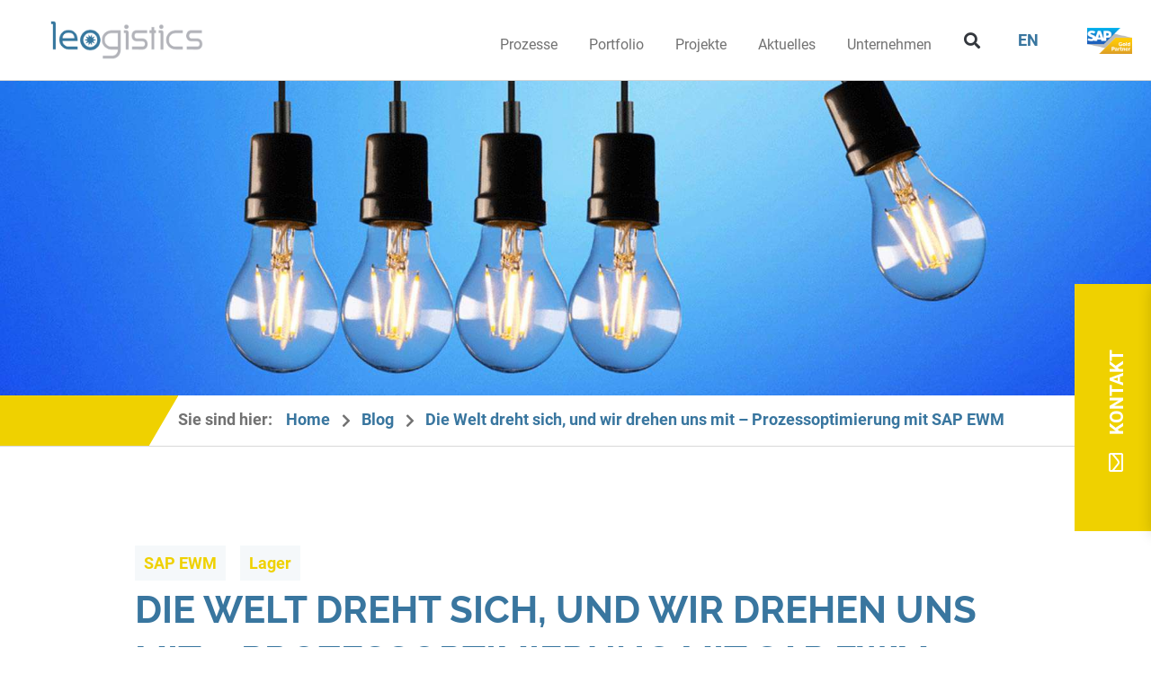

--- FILE ---
content_type: text/html; charset=UTF-8
request_url: https://leogistics.com/blog/prozessoptimierung-mit-sap-ewm/
body_size: 59933
content:
<!DOCTYPE html>
<html lang="de-DE" prefix="og: https://ogp.me/ns#">
<head><meta charset="UTF-8"><script>if(navigator.userAgent.match(/MSIE|Internet Explorer/i)||navigator.userAgent.match(/Trident\/7\..*?rv:11/i)){var href=document.location.href;if(!href.match(/[?&]nowprocket/)){if(href.indexOf("?")==-1){if(href.indexOf("#")==-1){document.location.href=href+"?nowprocket=1"}else{document.location.href=href.replace("#","?nowprocket=1#")}}else{if(href.indexOf("#")==-1){document.location.href=href+"&nowprocket=1"}else{document.location.href=href.replace("#","&nowprocket=1#")}}}}</script><script>(()=>{class RocketLazyLoadScripts{constructor(){this.v="2.0.4",this.userEvents=["keydown","keyup","mousedown","mouseup","mousemove","mouseover","mouseout","touchmove","touchstart","touchend","touchcancel","wheel","click","dblclick","input"],this.attributeEvents=["onblur","onclick","oncontextmenu","ondblclick","onfocus","onmousedown","onmouseenter","onmouseleave","onmousemove","onmouseout","onmouseover","onmouseup","onmousewheel","onscroll","onsubmit"]}async t(){this.i(),this.o(),/iP(ad|hone)/.test(navigator.userAgent)&&this.h(),this.u(),this.l(this),this.m(),this.k(this),this.p(this),this._(),await Promise.all([this.R(),this.L()]),this.lastBreath=Date.now(),this.S(this),this.P(),this.D(),this.O(),this.M(),await this.C(this.delayedScripts.normal),await this.C(this.delayedScripts.defer),await this.C(this.delayedScripts.async),await this.T(),await this.F(),await this.j(),await this.A(),window.dispatchEvent(new Event("rocket-allScriptsLoaded")),this.everythingLoaded=!0,this.lastTouchEnd&&await new Promise(t=>setTimeout(t,500-Date.now()+this.lastTouchEnd)),this.I(),this.H(),this.U(),this.W()}i(){this.CSPIssue=sessionStorage.getItem("rocketCSPIssue"),document.addEventListener("securitypolicyviolation",t=>{this.CSPIssue||"script-src-elem"!==t.violatedDirective||"data"!==t.blockedURI||(this.CSPIssue=!0,sessionStorage.setItem("rocketCSPIssue",!0))},{isRocket:!0})}o(){window.addEventListener("pageshow",t=>{this.persisted=t.persisted,this.realWindowLoadedFired=!0},{isRocket:!0}),window.addEventListener("pagehide",()=>{this.onFirstUserAction=null},{isRocket:!0})}h(){let t;function e(e){t=e}window.addEventListener("touchstart",e,{isRocket:!0}),window.addEventListener("touchend",function i(o){o.changedTouches[0]&&t.changedTouches[0]&&Math.abs(o.changedTouches[0].pageX-t.changedTouches[0].pageX)<10&&Math.abs(o.changedTouches[0].pageY-t.changedTouches[0].pageY)<10&&o.timeStamp-t.timeStamp<200&&(window.removeEventListener("touchstart",e,{isRocket:!0}),window.removeEventListener("touchend",i,{isRocket:!0}),"INPUT"===o.target.tagName&&"text"===o.target.type||(o.target.dispatchEvent(new TouchEvent("touchend",{target:o.target,bubbles:!0})),o.target.dispatchEvent(new MouseEvent("mouseover",{target:o.target,bubbles:!0})),o.target.dispatchEvent(new PointerEvent("click",{target:o.target,bubbles:!0,cancelable:!0,detail:1,clientX:o.changedTouches[0].clientX,clientY:o.changedTouches[0].clientY})),event.preventDefault()))},{isRocket:!0})}q(t){this.userActionTriggered||("mousemove"!==t.type||this.firstMousemoveIgnored?"keyup"===t.type||"mouseover"===t.type||"mouseout"===t.type||(this.userActionTriggered=!0,this.onFirstUserAction&&this.onFirstUserAction()):this.firstMousemoveIgnored=!0),"click"===t.type&&t.preventDefault(),t.stopPropagation(),t.stopImmediatePropagation(),"touchstart"===this.lastEvent&&"touchend"===t.type&&(this.lastTouchEnd=Date.now()),"click"===t.type&&(this.lastTouchEnd=0),this.lastEvent=t.type,t.composedPath&&t.composedPath()[0].getRootNode()instanceof ShadowRoot&&(t.rocketTarget=t.composedPath()[0]),this.savedUserEvents.push(t)}u(){this.savedUserEvents=[],this.userEventHandler=this.q.bind(this),this.userEvents.forEach(t=>window.addEventListener(t,this.userEventHandler,{passive:!1,isRocket:!0})),document.addEventListener("visibilitychange",this.userEventHandler,{isRocket:!0})}U(){this.userEvents.forEach(t=>window.removeEventListener(t,this.userEventHandler,{passive:!1,isRocket:!0})),document.removeEventListener("visibilitychange",this.userEventHandler,{isRocket:!0}),this.savedUserEvents.forEach(t=>{(t.rocketTarget||t.target).dispatchEvent(new window[t.constructor.name](t.type,t))})}m(){const t="return false",e=Array.from(this.attributeEvents,t=>"data-rocket-"+t),i="["+this.attributeEvents.join("],[")+"]",o="[data-rocket-"+this.attributeEvents.join("],[data-rocket-")+"]",s=(e,i,o)=>{o&&o!==t&&(e.setAttribute("data-rocket-"+i,o),e["rocket"+i]=new Function("event",o),e.setAttribute(i,t))};new MutationObserver(t=>{for(const n of t)"attributes"===n.type&&(n.attributeName.startsWith("data-rocket-")||this.everythingLoaded?n.attributeName.startsWith("data-rocket-")&&this.everythingLoaded&&this.N(n.target,n.attributeName.substring(12)):s(n.target,n.attributeName,n.target.getAttribute(n.attributeName))),"childList"===n.type&&n.addedNodes.forEach(t=>{if(t.nodeType===Node.ELEMENT_NODE)if(this.everythingLoaded)for(const i of[t,...t.querySelectorAll(o)])for(const t of i.getAttributeNames())e.includes(t)&&this.N(i,t.substring(12));else for(const e of[t,...t.querySelectorAll(i)])for(const t of e.getAttributeNames())this.attributeEvents.includes(t)&&s(e,t,e.getAttribute(t))})}).observe(document,{subtree:!0,childList:!0,attributeFilter:[...this.attributeEvents,...e]})}I(){this.attributeEvents.forEach(t=>{document.querySelectorAll("[data-rocket-"+t+"]").forEach(e=>{this.N(e,t)})})}N(t,e){const i=t.getAttribute("data-rocket-"+e);i&&(t.setAttribute(e,i),t.removeAttribute("data-rocket-"+e))}k(t){Object.defineProperty(HTMLElement.prototype,"onclick",{get(){return this.rocketonclick||null},set(e){this.rocketonclick=e,this.setAttribute(t.everythingLoaded?"onclick":"data-rocket-onclick","this.rocketonclick(event)")}})}S(t){function e(e,i){let o=e[i];e[i]=null,Object.defineProperty(e,i,{get:()=>o,set(s){t.everythingLoaded?o=s:e["rocket"+i]=o=s}})}e(document,"onreadystatechange"),e(window,"onload"),e(window,"onpageshow");try{Object.defineProperty(document,"readyState",{get:()=>t.rocketReadyState,set(e){t.rocketReadyState=e},configurable:!0}),document.readyState="loading"}catch(t){console.log("WPRocket DJE readyState conflict, bypassing")}}l(t){this.originalAddEventListener=EventTarget.prototype.addEventListener,this.originalRemoveEventListener=EventTarget.prototype.removeEventListener,this.savedEventListeners=[],EventTarget.prototype.addEventListener=function(e,i,o){o&&o.isRocket||!t.B(e,this)&&!t.userEvents.includes(e)||t.B(e,this)&&!t.userActionTriggered||e.startsWith("rocket-")||t.everythingLoaded?t.originalAddEventListener.call(this,e,i,o):(t.savedEventListeners.push({target:this,remove:!1,type:e,func:i,options:o}),"mouseenter"!==e&&"mouseleave"!==e||t.originalAddEventListener.call(this,e,t.savedUserEvents.push,o))},EventTarget.prototype.removeEventListener=function(e,i,o){o&&o.isRocket||!t.B(e,this)&&!t.userEvents.includes(e)||t.B(e,this)&&!t.userActionTriggered||e.startsWith("rocket-")||t.everythingLoaded?t.originalRemoveEventListener.call(this,e,i,o):t.savedEventListeners.push({target:this,remove:!0,type:e,func:i,options:o})}}J(t,e){this.savedEventListeners=this.savedEventListeners.filter(i=>{let o=i.type,s=i.target||window;return e!==o||t!==s||(this.B(o,s)&&(i.type="rocket-"+o),this.$(i),!1)})}H(){EventTarget.prototype.addEventListener=this.originalAddEventListener,EventTarget.prototype.removeEventListener=this.originalRemoveEventListener,this.savedEventListeners.forEach(t=>this.$(t))}$(t){t.remove?this.originalRemoveEventListener.call(t.target,t.type,t.func,t.options):this.originalAddEventListener.call(t.target,t.type,t.func,t.options)}p(t){let e;function i(e){return t.everythingLoaded?e:e.split(" ").map(t=>"load"===t||t.startsWith("load.")?"rocket-jquery-load":t).join(" ")}function o(o){function s(e){const s=o.fn[e];o.fn[e]=o.fn.init.prototype[e]=function(){return this[0]===window&&t.userActionTriggered&&("string"==typeof arguments[0]||arguments[0]instanceof String?arguments[0]=i(arguments[0]):"object"==typeof arguments[0]&&Object.keys(arguments[0]).forEach(t=>{const e=arguments[0][t];delete arguments[0][t],arguments[0][i(t)]=e})),s.apply(this,arguments),this}}if(o&&o.fn&&!t.allJQueries.includes(o)){const e={DOMContentLoaded:[],"rocket-DOMContentLoaded":[]};for(const t in e)document.addEventListener(t,()=>{e[t].forEach(t=>t())},{isRocket:!0});o.fn.ready=o.fn.init.prototype.ready=function(i){function s(){parseInt(o.fn.jquery)>2?setTimeout(()=>i.bind(document)(o)):i.bind(document)(o)}return"function"==typeof i&&(t.realDomReadyFired?!t.userActionTriggered||t.fauxDomReadyFired?s():e["rocket-DOMContentLoaded"].push(s):e.DOMContentLoaded.push(s)),o([])},s("on"),s("one"),s("off"),t.allJQueries.push(o)}e=o}t.allJQueries=[],o(window.jQuery),Object.defineProperty(window,"jQuery",{get:()=>e,set(t){o(t)}})}P(){const t=new Map;document.write=document.writeln=function(e){const i=document.currentScript,o=document.createRange(),s=i.parentElement;let n=t.get(i);void 0===n&&(n=i.nextSibling,t.set(i,n));const c=document.createDocumentFragment();o.setStart(c,0),c.appendChild(o.createContextualFragment(e)),s.insertBefore(c,n)}}async R(){return new Promise(t=>{this.userActionTriggered?t():this.onFirstUserAction=t})}async L(){return new Promise(t=>{document.addEventListener("DOMContentLoaded",()=>{this.realDomReadyFired=!0,t()},{isRocket:!0})})}async j(){return this.realWindowLoadedFired?Promise.resolve():new Promise(t=>{window.addEventListener("load",t,{isRocket:!0})})}M(){this.pendingScripts=[];this.scriptsMutationObserver=new MutationObserver(t=>{for(const e of t)e.addedNodes.forEach(t=>{"SCRIPT"!==t.tagName||t.noModule||t.isWPRocket||this.pendingScripts.push({script:t,promise:new Promise(e=>{const i=()=>{const i=this.pendingScripts.findIndex(e=>e.script===t);i>=0&&this.pendingScripts.splice(i,1),e()};t.addEventListener("load",i,{isRocket:!0}),t.addEventListener("error",i,{isRocket:!0}),setTimeout(i,1e3)})})})}),this.scriptsMutationObserver.observe(document,{childList:!0,subtree:!0})}async F(){await this.X(),this.pendingScripts.length?(await this.pendingScripts[0].promise,await this.F()):this.scriptsMutationObserver.disconnect()}D(){this.delayedScripts={normal:[],async:[],defer:[]},document.querySelectorAll("script[type$=rocketlazyloadscript]").forEach(t=>{t.hasAttribute("data-rocket-src")?t.hasAttribute("async")&&!1!==t.async?this.delayedScripts.async.push(t):t.hasAttribute("defer")&&!1!==t.defer||"module"===t.getAttribute("data-rocket-type")?this.delayedScripts.defer.push(t):this.delayedScripts.normal.push(t):this.delayedScripts.normal.push(t)})}async _(){await this.L();let t=[];document.querySelectorAll("script[type$=rocketlazyloadscript][data-rocket-src]").forEach(e=>{let i=e.getAttribute("data-rocket-src");if(i&&!i.startsWith("data:")){i.startsWith("//")&&(i=location.protocol+i);try{const o=new URL(i).origin;o!==location.origin&&t.push({src:o,crossOrigin:e.crossOrigin||"module"===e.getAttribute("data-rocket-type")})}catch(t){}}}),t=[...new Map(t.map(t=>[JSON.stringify(t),t])).values()],this.Y(t,"preconnect")}async G(t){if(await this.K(),!0!==t.noModule||!("noModule"in HTMLScriptElement.prototype))return new Promise(e=>{let i;function o(){(i||t).setAttribute("data-rocket-status","executed"),e()}try{if(navigator.userAgent.includes("Firefox/")||""===navigator.vendor||this.CSPIssue)i=document.createElement("script"),[...t.attributes].forEach(t=>{let e=t.nodeName;"type"!==e&&("data-rocket-type"===e&&(e="type"),"data-rocket-src"===e&&(e="src"),i.setAttribute(e,t.nodeValue))}),t.text&&(i.text=t.text),t.nonce&&(i.nonce=t.nonce),i.hasAttribute("src")?(i.addEventListener("load",o,{isRocket:!0}),i.addEventListener("error",()=>{i.setAttribute("data-rocket-status","failed-network"),e()},{isRocket:!0}),setTimeout(()=>{i.isConnected||e()},1)):(i.text=t.text,o()),i.isWPRocket=!0,t.parentNode.replaceChild(i,t);else{const i=t.getAttribute("data-rocket-type"),s=t.getAttribute("data-rocket-src");i?(t.type=i,t.removeAttribute("data-rocket-type")):t.removeAttribute("type"),t.addEventListener("load",o,{isRocket:!0}),t.addEventListener("error",i=>{this.CSPIssue&&i.target.src.startsWith("data:")?(console.log("WPRocket: CSP fallback activated"),t.removeAttribute("src"),this.G(t).then(e)):(t.setAttribute("data-rocket-status","failed-network"),e())},{isRocket:!0}),s?(t.fetchPriority="high",t.removeAttribute("data-rocket-src"),t.src=s):t.src="data:text/javascript;base64,"+window.btoa(unescape(encodeURIComponent(t.text)))}}catch(i){t.setAttribute("data-rocket-status","failed-transform"),e()}});t.setAttribute("data-rocket-status","skipped")}async C(t){const e=t.shift();return e?(e.isConnected&&await this.G(e),this.C(t)):Promise.resolve()}O(){this.Y([...this.delayedScripts.normal,...this.delayedScripts.defer,...this.delayedScripts.async],"preload")}Y(t,e){this.trash=this.trash||[];let i=!0;var o=document.createDocumentFragment();t.forEach(t=>{const s=t.getAttribute&&t.getAttribute("data-rocket-src")||t.src;if(s&&!s.startsWith("data:")){const n=document.createElement("link");n.href=s,n.rel=e,"preconnect"!==e&&(n.as="script",n.fetchPriority=i?"high":"low"),t.getAttribute&&"module"===t.getAttribute("data-rocket-type")&&(n.crossOrigin=!0),t.crossOrigin&&(n.crossOrigin=t.crossOrigin),t.integrity&&(n.integrity=t.integrity),t.nonce&&(n.nonce=t.nonce),o.appendChild(n),this.trash.push(n),i=!1}}),document.head.appendChild(o)}W(){this.trash.forEach(t=>t.remove())}async T(){try{document.readyState="interactive"}catch(t){}this.fauxDomReadyFired=!0;try{await this.K(),this.J(document,"readystatechange"),document.dispatchEvent(new Event("rocket-readystatechange")),await this.K(),document.rocketonreadystatechange&&document.rocketonreadystatechange(),await this.K(),this.J(document,"DOMContentLoaded"),document.dispatchEvent(new Event("rocket-DOMContentLoaded")),await this.K(),this.J(window,"DOMContentLoaded"),window.dispatchEvent(new Event("rocket-DOMContentLoaded"))}catch(t){console.error(t)}}async A(){try{document.readyState="complete"}catch(t){}try{await this.K(),this.J(document,"readystatechange"),document.dispatchEvent(new Event("rocket-readystatechange")),await this.K(),document.rocketonreadystatechange&&document.rocketonreadystatechange(),await this.K(),this.J(window,"load"),window.dispatchEvent(new Event("rocket-load")),await this.K(),window.rocketonload&&window.rocketonload(),await this.K(),this.allJQueries.forEach(t=>t(window).trigger("rocket-jquery-load")),await this.K(),this.J(window,"pageshow");const t=new Event("rocket-pageshow");t.persisted=this.persisted,window.dispatchEvent(t),await this.K(),window.rocketonpageshow&&window.rocketonpageshow({persisted:this.persisted})}catch(t){console.error(t)}}async K(){Date.now()-this.lastBreath>45&&(await this.X(),this.lastBreath=Date.now())}async X(){return document.hidden?new Promise(t=>setTimeout(t)):new Promise(t=>requestAnimationFrame(t))}B(t,e){return e===document&&"readystatechange"===t||(e===document&&"DOMContentLoaded"===t||(e===window&&"DOMContentLoaded"===t||(e===window&&"load"===t||e===window&&"pageshow"===t)))}static run(){(new RocketLazyLoadScripts).t()}}RocketLazyLoadScripts.run()})();</script>

<meta name="viewport" content="width=device-width, initial-scale=1">
	<link rel="profile" href="https://gmpg.org/xfn/11"> 
	<!-- Google Tag Manager -->

<script type="rocketlazyloadscript">(function(w,d,s,l,i){w[l]=w[l]||[];w[l].push({'gtm.start':

new Date().getTime(),event:'gtm.js'});var f=d.getElementsByTagName(s)[0],

j=d.createElement(s),dl=l!='dataLayer'?'&l='+l:'';j.async=true;j.src=

'https://www.googletagmanager.com/gtm.js?id='+i+dl;f.parentNode.insertBefore(j,f);

})(window,document,'script','dataLayer','GTM-KZ29W54');</script>

<!-- End Google Tag Manager --><link rel="preload" href="https://leogistics.com/wp-content/astra-local-fonts/raleway/1Ptxg8zYS_SKggPN4iEgvnHyvveLxVvaorCIPrE.woff2" as="font" type="font/woff2" crossorigin><link rel="preload" href="https://leogistics.com/wp-content/astra-local-fonts/roboto/KFOmCnqEu92Fr1Mu4mxK.woff2" as="font" type="font/woff2" crossorigin>	<style>img:is([sizes="auto" i], [sizes^="auto," i]) { contain-intrinsic-size: 3000px 1500px }</style>
	<link rel="alternate" hreflang="en" href="https://leogistics.com/en/blog-en/the-world-is-spinning-and-so-are-we-process-optimization-with-sap-ewm/" />
<link rel="alternate" hreflang="de" href="https://leogistics.com/blog/prozessoptimierung-mit-sap-ewm/" />
<link rel="alternate" hreflang="x-default" href="https://leogistics.com/blog/prozessoptimierung-mit-sap-ewm/" />

<!-- Suchmaschinen-Optimierung durch Rank Math PRO - https://rankmath.com/ -->
<title>Prozessoptimierung mit SAP EWM | leogistics GmbH</title>
<meta name="description" content="Durch einfache Konfigurationen logistischer Teilfunktionen können auch kleinere, nicht automatisierte Lagerstandorte einfach abgedeckt werden."/>
<meta name="robots" content="follow, index, max-snippet:-1, max-video-preview:-1, max-image-preview:large"/>
<link rel="canonical" href="https://leogistics.com/blog/prozessoptimierung-mit-sap-ewm/" />
<meta property="og:locale" content="de_DE" />
<meta property="og:type" content="article" />
<meta property="og:title" content="Prozessoptimierung mit SAP EWM | leogistics GmbH" />
<meta property="og:description" content="Durch einfache Konfigurationen logistischer Teilfunktionen können auch kleinere, nicht automatisierte Lagerstandorte einfach abgedeckt werden." />
<meta property="og:url" content="https://leogistics.com/blog/prozessoptimierung-mit-sap-ewm/" />
<meta property="og:site_name" content="leogistics GmbH" />
<meta property="article:tag" content="EWM" />
<meta property="article:tag" content="Extended Warehouse Management" />
<meta property="article:tag" content="Logistikprozess" />
<meta property="article:tag" content="logistischer Kennzahlen" />
<meta property="article:tag" content="Prozessbewertung" />
<meta property="article:tag" content="S/HANA" />
<meta property="article:tag" content="SAP" />
<meta property="article:tag" content="System- und Performanceperspektive" />
<meta property="article:section" content="Blog" />
<meta property="og:updated_time" content="2024-03-05T13:33:26+01:00" />
<meta property="og:image" content="https://leogistics.com/wp-content/uploads/2020/11/blog_2019apr_b4_head.jpg" />
<meta property="og:image:secure_url" content="https://leogistics.com/wp-content/uploads/2020/11/blog_2019apr_b4_head.jpg" />
<meta property="og:image:width" content="1800" />
<meta property="og:image:height" content="564" />
<meta property="og:image:alt" content="SAP EWM" />
<meta property="og:image:type" content="image/jpeg" />
<meta property="article:published_time" content="2019-04-25T14:19:45+02:00" />
<meta property="article:modified_time" content="2024-03-05T13:33:26+01:00" />
<meta name="twitter:card" content="summary_large_image" />
<meta name="twitter:title" content="Prozessoptimierung mit SAP EWM | leogistics GmbH" />
<meta name="twitter:description" content="Durch einfache Konfigurationen logistischer Teilfunktionen können auch kleinere, nicht automatisierte Lagerstandorte einfach abgedeckt werden." />
<meta name="twitter:image" content="https://leogistics.com/wp-content/uploads/2020/11/blog_2019apr_b4_head.jpg" />
<meta name="twitter:label1" content="Verfasst von" />
<meta name="twitter:data1" content="leogistics" />
<meta name="twitter:label2" content="Lesedauer" />
<meta name="twitter:data2" content="2 Minuten" />
<script type="application/ld+json" class="rank-math-schema-pro">{"@context":"https://schema.org","@graph":[{"@type":["Organization","Person"],"@id":"https://leogistics.com/#person","name":"Digital Supply Chain Management | leogistics GmbH","url":"https://leogistics.com"},{"@type":"WebSite","@id":"https://leogistics.com/#website","url":"https://leogistics.com","name":"Digital Supply Chain Management | leogistics GmbH","publisher":{"@id":"https://leogistics.com/#person"},"inLanguage":"de"},{"@type":"ImageObject","@id":"https://leogistics.com/wp-content/uploads/2020/11/blog_2019apr_b4_head.jpg","url":"https://leogistics.com/wp-content/uploads/2020/11/blog_2019apr_b4_head.jpg","width":"1800","height":"564","inLanguage":"de"},{"@type":"BreadcrumbList","@id":"https://leogistics.com/blog/prozessoptimierung-mit-sap-ewm/#breadcrumb","itemListElement":[{"@type":"ListItem","position":"1","item":{"@id":"https://leogistics.com","name":"Home"}},{"@type":"ListItem","position":"2","item":{"@id":"https://leogistics.com/blog/","name":"Blog"}},{"@type":"ListItem","position":"3","item":{"@id":"https://leogistics.com/blog/prozessoptimierung-mit-sap-ewm/","name":"Die Welt dreht sich, und wir drehen uns mit \u2013 Prozessoptimierung mit SAP EWM"}}]},{"@type":"WebPage","@id":"https://leogistics.com/blog/prozessoptimierung-mit-sap-ewm/#webpage","url":"https://leogistics.com/blog/prozessoptimierung-mit-sap-ewm/","name":"Prozessoptimierung mit SAP EWM | leogistics GmbH","datePublished":"2019-04-25T14:19:45+02:00","dateModified":"2024-03-05T13:33:26+01:00","isPartOf":{"@id":"https://leogistics.com/#website"},"primaryImageOfPage":{"@id":"https://leogistics.com/wp-content/uploads/2020/11/blog_2019apr_b4_head.jpg"},"inLanguage":"de","breadcrumb":{"@id":"https://leogistics.com/blog/prozessoptimierung-mit-sap-ewm/#breadcrumb"}},{"@type":"Person","@id":"https://leogistics.com/blog/prozessoptimierung-mit-sap-ewm/#author","name":"leogistics","image":{"@type":"ImageObject","@id":"https://leogistics.com/wp-content/uploads/2020/11/leo-autor.svg","url":"https://leogistics.com/wp-content/uploads/2020/11/leo-autor.svg","caption":"leogistics","inLanguage":"de"}},{"@type":"BlogPosting","headline":"Prozessoptimierung mit SAP EWM | leogistics GmbH","keywords":"SAP EWM, Prozessoptimierung, Lager, Konfiguration, S/4HANA","datePublished":"2019-04-25T14:19:45+02:00","dateModified":"2024-03-05T13:33:26+01:00","articleSection":"Blog","author":{"@id":"https://leogistics.com/blog/prozessoptimierung-mit-sap-ewm/#author","name":"leogistics"},"publisher":{"@id":"https://leogistics.com/#person"},"description":"Durch einfache Konfigurationen logistischer Teilfunktionen k\u00f6nnen auch kleinere, nicht automatisierte Lagerstandorte einfach abgedeckt werden.","name":"Prozessoptimierung mit SAP EWM | leogistics GmbH","@id":"https://leogistics.com/blog/prozessoptimierung-mit-sap-ewm/#richSnippet","isPartOf":{"@id":"https://leogistics.com/blog/prozessoptimierung-mit-sap-ewm/#webpage"},"image":{"@id":"https://leogistics.com/wp-content/uploads/2020/11/blog_2019apr_b4_head.jpg"},"inLanguage":"de","mainEntityOfPage":{"@id":"https://leogistics.com/blog/prozessoptimierung-mit-sap-ewm/#webpage"}}]}</script>
<!-- /Rank Math WordPress SEO Plugin -->

<link rel="alternate" type="application/rss+xml" title="leogistics GmbH &raquo; Feed" href="https://leogistics.com/feed/" />
<link rel="alternate" type="application/rss+xml" title="leogistics GmbH &raquo; Kommentar-Feed" href="https://leogistics.com/comments/feed/" />
<link rel='stylesheet' id='astra-theme-css-css' href='https://leogistics.com/wp-content/themes/astra/assets/css/minified/style.min.css?ver=4.11.0' media='all' />
<style id='astra-theme-css-inline-css'>
.ast-no-sidebar .entry-content .alignfull {margin-left: calc( -50vw + 50%);margin-right: calc( -50vw + 50%);max-width: 100vw;width: 100vw;}.ast-no-sidebar .entry-content .alignwide {margin-left: calc(-41vw + 50%);margin-right: calc(-41vw + 50%);max-width: unset;width: unset;}.ast-no-sidebar .entry-content .alignfull .alignfull,.ast-no-sidebar .entry-content .alignfull .alignwide,.ast-no-sidebar .entry-content .alignwide .alignfull,.ast-no-sidebar .entry-content .alignwide .alignwide,.ast-no-sidebar .entry-content .wp-block-column .alignfull,.ast-no-sidebar .entry-content .wp-block-column .alignwide{width: 100%;margin-left: auto;margin-right: auto;}.wp-block-gallery,.blocks-gallery-grid {margin: 0;}.wp-block-separator {max-width: 100px;}.wp-block-separator.is-style-wide,.wp-block-separator.is-style-dots {max-width: none;}.entry-content .has-2-columns .wp-block-column:first-child {padding-right: 10px;}.entry-content .has-2-columns .wp-block-column:last-child {padding-left: 10px;}@media (max-width: 782px) {.entry-content .wp-block-columns .wp-block-column {flex-basis: 100%;}.entry-content .has-2-columns .wp-block-column:first-child {padding-right: 0;}.entry-content .has-2-columns .wp-block-column:last-child {padding-left: 0;}}body .entry-content .wp-block-latest-posts {margin-left: 0;}body .entry-content .wp-block-latest-posts li {list-style: none;}.ast-no-sidebar .ast-container .entry-content .wp-block-latest-posts {margin-left: 0;}.ast-header-break-point .entry-content .alignwide {margin-left: auto;margin-right: auto;}.entry-content .blocks-gallery-item img {margin-bottom: auto;}.wp-block-pullquote {border-top: 4px solid #555d66;border-bottom: 4px solid #555d66;color: #40464d;}:root{--ast-post-nav-space:0;--ast-container-default-xlg-padding:6.67em;--ast-container-default-lg-padding:5.67em;--ast-container-default-slg-padding:4.34em;--ast-container-default-md-padding:3.34em;--ast-container-default-sm-padding:6.67em;--ast-container-default-xs-padding:2.4em;--ast-container-default-xxs-padding:1.4em;--ast-code-block-background:#EEEEEE;--ast-comment-inputs-background:#FAFAFA;--ast-normal-container-width:1600px;--ast-narrow-container-width:750px;--ast-blog-title-font-weight:normal;--ast-blog-meta-weight:inherit;--ast-global-color-primary:var(--ast-global-color-5);--ast-global-color-secondary:var(--ast-global-color-4);--ast-global-color-alternate-background:var(--ast-global-color-7);--ast-global-color-subtle-background:var(--ast-global-color-6);--ast-bg-style-guide:#F8FAFC;--ast-shadow-style-guide:0px 0px 4px 0 #00000057;--ast-global-dark-bg-style:#fff;--ast-global-dark-lfs:#fbfbfb;--ast-widget-bg-color:#fafafa;--ast-wc-container-head-bg-color:#fbfbfb;--ast-title-layout-bg:#eeeeee;--ast-search-border-color:#e7e7e7;--ast-lifter-hover-bg:#e6e6e6;--ast-gallery-block-color:#000;--srfm-color-input-label:var(--ast-global-color-2);}html{font-size:112.5%;}body,button,input,select,textarea,.ast-button,.ast-custom-button{font-family:'Roboto',sans-serif;font-weight:400;font-size:18px;font-size:1rem;line-height:var(--ast-body-line-height,1.65em);}h1,.entry-content h1,h2,.entry-content h2,h3,.entry-content h3,h4,.entry-content h4,h5,.entry-content h5,h6,.entry-content h6,.site-title,.site-title a{font-family:'Raleway',sans-serif;font-weight:400;}.ast-site-identity .site-title a{color:var(--ast-global-color-2);}.site-title{font-size:35px;font-size:1.9444444444444rem;display:block;}header .custom-logo-link img{max-width:197px;width:197px;}.astra-logo-svg{width:197px;}.site-header .site-description{font-size:15px;font-size:0.83333333333333rem;display:none;}.entry-title{font-size:26px;font-size:1.4444444444444rem;}.archive .ast-article-post .ast-article-inner,.blog .ast-article-post .ast-article-inner,.archive .ast-article-post .ast-article-inner:hover,.blog .ast-article-post .ast-article-inner:hover{overflow:hidden;}h1,.entry-content h1{font-family:'Raleway',sans-serif;line-height:1.4em;}h2,.entry-content h2{font-family:'Raleway',sans-serif;line-height:1.3em;}h3,.entry-content h3{font-family:'Raleway',sans-serif;line-height:1.3em;}h4,.entry-content h4{line-height:1.2em;font-family:'Raleway',sans-serif;}h5,.entry-content h5{line-height:1.2em;font-family:'Raleway',sans-serif;}h6,.entry-content h6{line-height:1.25em;font-family:'Raleway',sans-serif;}.tagcloud a:hover,.tagcloud a:focus,.tagcloud a.current-item{color:transparent;}input[type="radio"]:checked,input[type=reset],input[type="checkbox"]:checked,input[type="checkbox"]:hover:checked,input[type="checkbox"]:focus:checked,input[type=range]::-webkit-slider-thumb{box-shadow:none;}.entry-meta,.entry-meta *{line-height:1.45;}.calendar_wrap #today > a{color:transparent;}.ast-search-menu-icon .search-form button.search-submit{padding:0 4px;}.ast-search-menu-icon form.search-form{padding-right:0;}.ast-header-search .ast-search-menu-icon.ast-dropdown-active .search-form,.ast-header-search .ast-search-menu-icon.ast-dropdown-active .search-field:focus{transition:all 0.2s;}.search-form input.search-field:focus{outline:none;}.widget-title,.widget .wp-block-heading{font-size:25px;font-size:1.3888888888889rem;}.ast-search-menu-icon.slide-search a:focus-visible:focus-visible,.astra-search-icon:focus-visible,#close:focus-visible,a:focus-visible,.ast-menu-toggle:focus-visible,.site .skip-link:focus-visible,.wp-block-loginout input:focus-visible,.wp-block-search.wp-block-search__button-inside .wp-block-search__inside-wrapper,.ast-header-navigation-arrow:focus-visible,.woocommerce .wc-proceed-to-checkout > .checkout-button:focus-visible,.woocommerce .woocommerce-MyAccount-navigation ul li a:focus-visible,.ast-orders-table__row .ast-orders-table__cell:focus-visible,.woocommerce .woocommerce-order-details .order-again > .button:focus-visible,.woocommerce .woocommerce-message a.button.wc-forward:focus-visible,.woocommerce #minus_qty:focus-visible,.woocommerce #plus_qty:focus-visible,a#ast-apply-coupon:focus-visible,.woocommerce .woocommerce-info a:focus-visible,.woocommerce .astra-shop-summary-wrap a:focus-visible,.woocommerce a.wc-forward:focus-visible,#ast-apply-coupon:focus-visible,.woocommerce-js .woocommerce-mini-cart-item a.remove:focus-visible,#close:focus-visible,.button.search-submit:focus-visible,#search_submit:focus,.normal-search:focus-visible,.ast-header-account-wrap:focus-visible,.woocommerce .ast-on-card-button.ast-quick-view-trigger:focus{outline-style:dotted;outline-color:inherit;outline-width:thin;}input:focus,input[type="text"]:focus,input[type="email"]:focus,input[type="url"]:focus,input[type="password"]:focus,input[type="reset"]:focus,input[type="search"]:focus,input[type="number"]:focus,textarea:focus,.wp-block-search__input:focus,[data-section="section-header-mobile-trigger"] .ast-button-wrap .ast-mobile-menu-trigger-minimal:focus,.ast-mobile-popup-drawer.active .menu-toggle-close:focus,.woocommerce-ordering select.orderby:focus,#ast-scroll-top:focus,#coupon_code:focus,.woocommerce-page #comment:focus,.woocommerce #reviews #respond input#submit:focus,.woocommerce a.add_to_cart_button:focus,.woocommerce .button.single_add_to_cart_button:focus,.woocommerce .woocommerce-cart-form button:focus,.woocommerce .woocommerce-cart-form__cart-item .quantity .qty:focus,.woocommerce .woocommerce-billing-fields .woocommerce-billing-fields__field-wrapper .woocommerce-input-wrapper > .input-text:focus,.woocommerce #order_comments:focus,.woocommerce #place_order:focus,.woocommerce .woocommerce-address-fields .woocommerce-address-fields__field-wrapper .woocommerce-input-wrapper > .input-text:focus,.woocommerce .woocommerce-MyAccount-content form button:focus,.woocommerce .woocommerce-MyAccount-content .woocommerce-EditAccountForm .woocommerce-form-row .woocommerce-Input.input-text:focus,.woocommerce .ast-woocommerce-container .woocommerce-pagination ul.page-numbers li a:focus,body #content .woocommerce form .form-row .select2-container--default .select2-selection--single:focus,#ast-coupon-code:focus,.woocommerce.woocommerce-js .quantity input[type=number]:focus,.woocommerce-js .woocommerce-mini-cart-item .quantity input[type=number]:focus,.woocommerce p#ast-coupon-trigger:focus{border-style:dotted;border-color:inherit;border-width:thin;}input{outline:none;}.header-main-layout-3 .ast-main-header-bar-alignment{margin-right:auto;}.header-main-layout-2 .site-header-section-left .ast-site-identity{text-align:left;}.ast-logo-title-inline .site-logo-img{padding-right:1em;}.site-logo-img img{ transition:all 0.2s linear;}body .ast-oembed-container > *{position:absolute;top:0;width:100%;height:100%;left:0;}body .wp-block-embed-pocket-casts .ast-oembed-container *{position:unset;}.ast-header-break-point .ast-mobile-menu-buttons-minimal.menu-toggle{background:transparent;}.ast-header-break-point .ast-mobile-menu-buttons-outline.menu-toggle{background:transparent;border:1px solid ;}.ast-single-post-featured-section + article {margin-top: 2em;}.site-content .ast-single-post-featured-section img {width: 100%;overflow: hidden;object-fit: cover;}.ast-separate-container .site-content .ast-single-post-featured-section + article {margin-top: -80px;z-index: 9;position: relative;border-radius: 4px;}@media (min-width: 922px) {.ast-no-sidebar .site-content .ast-article-image-container--wide {margin-left: -120px;margin-right: -120px;max-width: unset;width: unset;}.ast-left-sidebar .site-content .ast-article-image-container--wide,.ast-right-sidebar .site-content .ast-article-image-container--wide {margin-left: -10px;margin-right: -10px;}.site-content .ast-article-image-container--full {margin-left: calc( -50vw + 50%);margin-right: calc( -50vw + 50%);max-width: 100vw;width: 100vw;}.ast-left-sidebar .site-content .ast-article-image-container--full,.ast-right-sidebar .site-content .ast-article-image-container--full {margin-left: -10px;margin-right: -10px;max-width: inherit;width: auto;}}.site > .ast-single-related-posts-container {margin-top: 0;}@media (min-width: 922px) {.ast-desktop .ast-container--narrow {max-width: var(--ast-narrow-container-width);margin: 0 auto;}}.ast-page-builder-template .hentry {margin: 0;}.ast-page-builder-template .site-content > .ast-container {max-width: 100%;padding: 0;}.ast-page-builder-template .site .site-content #primary {padding: 0;margin: 0;}.ast-page-builder-template .no-results {text-align: center;margin: 4em auto;}.ast-page-builder-template .ast-pagination {padding: 2em;}.ast-page-builder-template .entry-header.ast-no-title.ast-no-thumbnail {margin-top: 0;}.ast-page-builder-template .entry-header.ast-header-without-markup {margin-top: 0;margin-bottom: 0;}.ast-page-builder-template .entry-header.ast-no-title.ast-no-meta {margin-bottom: 0;}.ast-page-builder-template.single .post-navigation {padding-bottom: 2em;}.ast-page-builder-template.single-post .site-content > .ast-container {max-width: 100%;}.ast-page-builder-template .entry-header {margin-top: 4em;margin-left: auto;margin-right: auto;padding-left: 20px;padding-right: 20px;}.single.ast-page-builder-template .entry-header {padding-left: 20px;padding-right: 20px;}.ast-page-builder-template .ast-archive-description {margin: 4em auto 0;padding-left: 20px;padding-right: 20px;}.ast-page-builder-template.ast-no-sidebar .entry-content .alignwide {margin-left: 0;margin-right: 0;}.footer-adv .footer-adv-overlay{border-top-style:solid;border-top-color:#7a7a7a;}@media( max-width: 420px ) {.single .nav-links .nav-previous,.single .nav-links .nav-next {width: 100%;text-align: center;}}.wp-block-buttons.aligncenter{justify-content:center;}@media (min-width:1200px){.wp-block-group .has-background{padding:20px;}}@media (min-width:1200px){.ast-page-builder-template.ast-no-sidebar .entry-content .wp-block-cover.alignwide,.ast-page-builder-template.ast-no-sidebar .entry-content .wp-block-cover.alignfull{padding-right:0;padding-left:0;}}@media (min-width:1200px){.wp-block-cover-image.alignwide .wp-block-cover__inner-container,.wp-block-cover.alignwide .wp-block-cover__inner-container,.wp-block-cover-image.alignfull .wp-block-cover__inner-container,.wp-block-cover.alignfull .wp-block-cover__inner-container{width:100%;}}.wp-block-image.aligncenter{margin-left:auto;margin-right:auto;}.wp-block-table.aligncenter{margin-left:auto;margin-right:auto;}.wp-block-buttons .wp-block-button.is-style-outline .wp-block-button__link.wp-element-button,.ast-outline-button,.wp-block-uagb-buttons-child .uagb-buttons-repeater.ast-outline-button{border-top-width:2px;border-right-width:2px;border-bottom-width:2px;border-left-width:2px;font-family:inherit;font-weight:inherit;line-height:1em;}.wp-block-button .wp-block-button__link.wp-element-button.is-style-outline:not(.has-background),.wp-block-button.is-style-outline>.wp-block-button__link.wp-element-button:not(.has-background),.ast-outline-button{background-color:transparent;}.entry-content[data-ast-blocks-layout] > figure{margin-bottom:1em;}.elementor-widget-container .elementor-loop-container .e-loop-item[data-elementor-type="loop-item"]{width:100%;}@media (max-width:921px){.ast-separate-container #primary,.ast-separate-container #secondary{padding:1.5em 0;}#primary,#secondary{padding:1.5em 0;margin:0;}.ast-left-sidebar #content > .ast-container{display:flex;flex-direction:column-reverse;width:100%;}.ast-separate-container .ast-article-post,.ast-separate-container .ast-article-single{padding:1.5em 2.14em;}.ast-author-box img.avatar{margin:20px 0 0 0;}}@media (min-width:922px){.ast-separate-container.ast-right-sidebar #primary,.ast-separate-container.ast-left-sidebar #primary{border:0;}.search-no-results.ast-separate-container #primary{margin-bottom:4em;}}.elementor-widget-button .elementor-button{border-style:solid;text-decoration:none;border-top-width:0;border-right-width:0;border-left-width:0;border-bottom-width:0;}.elementor-widget-button .elementor-button:hover,.elementor-widget-button .elementor-button:focus{color:transparent;}.wp-block-button .wp-block-button__link ,.elementor-widget-button .elementor-button{color:transparent;}.elementor-widget-button .elementor-button{line-height:1em;}.wp-block-button .wp-block-button__link:hover,.wp-block-button .wp-block-button__link:focus{color:transparent;}.elementor-widget-heading h1.elementor-heading-title{line-height:1.4em;}.elementor-widget-heading h2.elementor-heading-title{line-height:1.3em;}.elementor-widget-heading h3.elementor-heading-title{line-height:1.3em;}.elementor-widget-heading h4.elementor-heading-title{line-height:1.2em;}.elementor-widget-heading h5.elementor-heading-title{line-height:1.2em;}.elementor-widget-heading h6.elementor-heading-title{line-height:1.25em;}.wp-block-button .wp-block-button__link{border-top-width:0;border-right-width:0;border-left-width:0;border-bottom-width:0;color:transparent;font-family:inherit;font-weight:inherit;line-height:1em;}.menu-toggle,button,.ast-button,.ast-custom-button,.button,input#submit,input[type="button"],input[type="submit"],input[type="reset"]{border-style:solid;border-top-width:0;border-right-width:0;border-left-width:0;border-bottom-width:0;color:transparent;font-family:inherit;font-weight:inherit;line-height:1em;}button:focus,.menu-toggle:hover,button:hover,.ast-button:hover,.ast-custom-button:hover .button:hover,.ast-custom-button:hover ,input[type=reset]:hover,input[type=reset]:focus,input#submit:hover,input#submit:focus,input[type="button"]:hover,input[type="button"]:focus,input[type="submit"]:hover,input[type="submit"]:focus{color:transparent;}@media (max-width:921px){.ast-mobile-header-stack .main-header-bar .ast-search-menu-icon{display:inline-block;}.ast-header-break-point.ast-header-custom-item-outside .ast-mobile-header-stack .main-header-bar .ast-search-icon{margin:0;}.ast-comment-avatar-wrap img{max-width:2.5em;}.ast-comment-meta{padding:0 1.8888em 1.3333em;}.ast-separate-container .ast-comment-list li.depth-1{padding:1.5em 2.14em;}.ast-separate-container .comment-respond{padding:2em 2.14em;}}@media (min-width:544px){.ast-container{max-width:100%;}}@media (max-width:544px){.ast-separate-container .ast-article-post,.ast-separate-container .ast-article-single,.ast-separate-container .comments-title,.ast-separate-container .ast-archive-description{padding:1.5em 1em;}.ast-separate-container #content .ast-container{padding-left:0.54em;padding-right:0.54em;}.ast-separate-container .ast-comment-list .bypostauthor{padding:.5em;}.ast-search-menu-icon.ast-dropdown-active .search-field{width:170px;}.site-branding img,.site-header .site-logo-img .custom-logo-link img{max-width:100%;}} #ast-mobile-header .ast-site-header-cart-li a{pointer-events:none;}@media (min-width:545px){.ast-page-builder-template .comments-area,.single.ast-page-builder-template .entry-header,.single.ast-page-builder-template .post-navigation,.single.ast-page-builder-template .ast-single-related-posts-container{max-width:1640px;margin-left:auto;margin-right:auto;}}.ast-no-sidebar.ast-separate-container .entry-content .alignfull {margin-left: -6.67em;margin-right: -6.67em;width: auto;}@media (max-width: 1200px) {.ast-no-sidebar.ast-separate-container .entry-content .alignfull {margin-left: -2.4em;margin-right: -2.4em;}}@media (max-width: 768px) {.ast-no-sidebar.ast-separate-container .entry-content .alignfull {margin-left: -2.14em;margin-right: -2.14em;}}@media (max-width: 544px) {.ast-no-sidebar.ast-separate-container .entry-content .alignfull {margin-left: -1em;margin-right: -1em;}}.ast-no-sidebar.ast-separate-container .entry-content .alignwide {margin-left: -20px;margin-right: -20px;}.ast-no-sidebar.ast-separate-container .entry-content .wp-block-column .alignfull,.ast-no-sidebar.ast-separate-container .entry-content .wp-block-column .alignwide {margin-left: auto;margin-right: auto;width: 100%;}@media (max-width:921px){.site-title{display:block;}.site-header .site-description{display:none;}h1,.entry-content h1{font-size:30px;}h2,.entry-content h2{font-size:25px;}h3,.entry-content h3{font-size:20px;}}@media (max-width:544px){.site-title{display:block;}.site-header .site-description{display:none;}h1,.entry-content h1{font-size:30px;}h2,.entry-content h2{font-size:25px;}h3,.entry-content h3{font-size:20px;}}@media (max-width:921px){html{font-size:102.6%;}}@media (max-width:544px){html{font-size:102.6%;}}@media (min-width:922px){.ast-container{max-width:1640px;}}@font-face {font-family: "Astra";src: url(https://leogistics.com/wp-content/themes/astra/assets/fonts/astra.woff) format("woff"),url(https://leogistics.com/wp-content/themes/astra/assets/fonts/astra.ttf) format("truetype"),url(https://leogistics.com/wp-content/themes/astra/assets/fonts/astra.svg#astra) format("svg");font-weight: normal;font-style: normal;font-display: fallback;}@media (max-width:921px) {.main-header-bar .main-header-bar-navigation{display:none;}}.ast-desktop .main-header-menu.submenu-with-border .sub-menu{border-top-width:2px;border-style:solid;}.ast-desktop .main-header-menu.submenu-with-border .sub-menu .sub-menu{top:-2px;}.ast-desktop .main-header-menu.submenu-with-border .sub-menu .menu-link,.ast-desktop .main-header-menu.submenu-with-border .children .menu-link{border-bottom-width:0px;border-style:solid;border-color:#eaeaea;}@media (min-width:922px){.main-header-menu .sub-menu .menu-item.ast-left-align-sub-menu:hover > .sub-menu,.main-header-menu .sub-menu .menu-item.ast-left-align-sub-menu.focus > .sub-menu{margin-left:-0px;}}.ast-small-footer{border-top-style:solid;border-top-width:1px;border-top-color:#7a7a7a;}.ast-small-footer-wrap{text-align:center;}.site .comments-area{padding-bottom:3em;}.ast-header-break-point.ast-header-custom-item-inside .main-header-bar .main-header-bar-navigation .ast-search-icon {display: none;}.ast-header-break-point.ast-header-custom-item-inside .main-header-bar .ast-search-menu-icon .search-form {padding: 0;display: block;overflow: hidden;}.ast-header-break-point .ast-header-custom-item .widget:last-child {margin-bottom: 1em;}.ast-header-custom-item .widget {margin: 0.5em;display: inline-block;vertical-align: middle;}.ast-header-custom-item .widget p {margin-bottom: 0;}.ast-header-custom-item .widget li {width: auto;}.ast-header-custom-item-inside .button-custom-menu-item .menu-link {display: none;}.ast-header-custom-item-inside.ast-header-break-point .button-custom-menu-item .ast-custom-button-link {display: none;}.ast-header-custom-item-inside.ast-header-break-point .button-custom-menu-item .menu-link {display: block;}.ast-header-break-point.ast-header-custom-item-outside .main-header-bar .ast-search-icon {margin-right: 1em;}.ast-header-break-point.ast-header-custom-item-inside .main-header-bar .ast-search-menu-icon .search-field,.ast-header-break-point.ast-header-custom-item-inside .main-header-bar .ast-search-menu-icon.ast-inline-search .search-field {width: 100%;padding-right: 5.5em;}.ast-header-break-point.ast-header-custom-item-inside .main-header-bar .ast-search-menu-icon .search-submit {display: block;position: absolute;height: 100%;top: 0;right: 0;padding: 0 1em;border-radius: 0;}.ast-header-break-point .ast-header-custom-item .ast-masthead-custom-menu-items {padding-left: 20px;padding-right: 20px;margin-bottom: 1em;margin-top: 1em;}.ast-header-custom-item-inside.ast-header-break-point .button-custom-menu-item {padding-left: 0;padding-right: 0;margin-top: 0;margin-bottom: 0;}.astra-icon-down_arrow::after {content: "\e900";font-family: Astra;}.astra-icon-close::after {content: "\e5cd";font-family: Astra;}.astra-icon-drag_handle::after {content: "\e25d";font-family: Astra;}.astra-icon-format_align_justify::after {content: "\e235";font-family: Astra;}.astra-icon-menu::after {content: "\e5d2";font-family: Astra;}.astra-icon-reorder::after {content: "\e8fe";font-family: Astra;}.astra-icon-search::after {content: "\e8b6";font-family: Astra;}.astra-icon-zoom_in::after {content: "\e56b";font-family: Astra;}.astra-icon-check-circle::after {content: "\e901";font-family: Astra;}.astra-icon-shopping-cart::after {content: "\f07a";font-family: Astra;}.astra-icon-shopping-bag::after {content: "\f290";font-family: Astra;}.astra-icon-shopping-basket::after {content: "\f291";font-family: Astra;}.astra-icon-circle-o::after {content: "\e903";font-family: Astra;}.astra-icon-certificate::after {content: "\e902";font-family: Astra;}blockquote {padding: 1.2em;}:root .has-ast-global-color-0-color{color:var(--ast-global-color-0);}:root .has-ast-global-color-0-background-color{background-color:var(--ast-global-color-0);}:root .wp-block-button .has-ast-global-color-0-color{color:var(--ast-global-color-0);}:root .wp-block-button .has-ast-global-color-0-background-color{background-color:var(--ast-global-color-0);}:root .has-ast-global-color-1-color{color:var(--ast-global-color-1);}:root .has-ast-global-color-1-background-color{background-color:var(--ast-global-color-1);}:root .wp-block-button .has-ast-global-color-1-color{color:var(--ast-global-color-1);}:root .wp-block-button .has-ast-global-color-1-background-color{background-color:var(--ast-global-color-1);}:root .has-ast-global-color-2-color{color:var(--ast-global-color-2);}:root .has-ast-global-color-2-background-color{background-color:var(--ast-global-color-2);}:root .wp-block-button .has-ast-global-color-2-color{color:var(--ast-global-color-2);}:root .wp-block-button .has-ast-global-color-2-background-color{background-color:var(--ast-global-color-2);}:root .has-ast-global-color-3-color{color:var(--ast-global-color-3);}:root .has-ast-global-color-3-background-color{background-color:var(--ast-global-color-3);}:root .wp-block-button .has-ast-global-color-3-color{color:var(--ast-global-color-3);}:root .wp-block-button .has-ast-global-color-3-background-color{background-color:var(--ast-global-color-3);}:root .has-ast-global-color-4-color{color:var(--ast-global-color-4);}:root .has-ast-global-color-4-background-color{background-color:var(--ast-global-color-4);}:root .wp-block-button .has-ast-global-color-4-color{color:var(--ast-global-color-4);}:root .wp-block-button .has-ast-global-color-4-background-color{background-color:var(--ast-global-color-4);}:root .has-ast-global-color-5-color{color:var(--ast-global-color-5);}:root .has-ast-global-color-5-background-color{background-color:var(--ast-global-color-5);}:root .wp-block-button .has-ast-global-color-5-color{color:var(--ast-global-color-5);}:root .wp-block-button .has-ast-global-color-5-background-color{background-color:var(--ast-global-color-5);}:root .has-ast-global-color-6-color{color:var(--ast-global-color-6);}:root .has-ast-global-color-6-background-color{background-color:var(--ast-global-color-6);}:root .wp-block-button .has-ast-global-color-6-color{color:var(--ast-global-color-6);}:root .wp-block-button .has-ast-global-color-6-background-color{background-color:var(--ast-global-color-6);}:root .has-ast-global-color-7-color{color:var(--ast-global-color-7);}:root .has-ast-global-color-7-background-color{background-color:var(--ast-global-color-7);}:root .wp-block-button .has-ast-global-color-7-color{color:var(--ast-global-color-7);}:root .wp-block-button .has-ast-global-color-7-background-color{background-color:var(--ast-global-color-7);}:root .has-ast-global-color-8-color{color:var(--ast-global-color-8);}:root .has-ast-global-color-8-background-color{background-color:var(--ast-global-color-8);}:root .wp-block-button .has-ast-global-color-8-color{color:var(--ast-global-color-8);}:root .wp-block-button .has-ast-global-color-8-background-color{background-color:var(--ast-global-color-8);}:root{--ast-global-color-0:#0170B9;--ast-global-color-1:#3a3a3a;--ast-global-color-2:#3a3a3a;--ast-global-color-3:#4B4F58;--ast-global-color-4:#F5F5F5;--ast-global-color-5:#FFFFFF;--ast-global-color-6:#E5E5E5;--ast-global-color-7:#424242;--ast-global-color-8:#000000;}:root {--ast-border-color : #dddddd;}.ast-single-entry-banner {-js-display: flex;display: flex;flex-direction: column;justify-content: center;text-align: center;position: relative;background: var(--ast-title-layout-bg);}.ast-single-entry-banner[data-banner-layout="layout-1"] {max-width: 1600px;background: inherit;padding: 20px 0;}.ast-single-entry-banner[data-banner-width-type="custom"] {margin: 0 auto;width: 100%;}.ast-single-entry-banner + .site-content .entry-header {margin-bottom: 0;}.site .ast-author-avatar {--ast-author-avatar-size: ;}a.ast-underline-text {text-decoration: underline;}.ast-container > .ast-terms-link {position: relative;display: block;}a.ast-button.ast-badge-tax {padding: 4px 8px;border-radius: 3px;font-size: inherit;}header.entry-header > *:not(:last-child){margin-bottom:10px;}header.entry-header .post-thumb img,.ast-single-post-featured-section.post-thumb img{aspect-ratio:16/9;}.ast-archive-entry-banner {-js-display: flex;display: flex;flex-direction: column;justify-content: center;text-align: center;position: relative;background: var(--ast-title-layout-bg);}.ast-archive-entry-banner[data-banner-width-type="custom"] {margin: 0 auto;width: 100%;}.ast-archive-entry-banner[data-banner-layout="layout-1"] {background: inherit;padding: 20px 0;text-align: left;}body.archive .ast-archive-description{max-width:1600px;width:100%;text-align:left;padding-top:3em;padding-right:3em;padding-bottom:3em;padding-left:3em;}body.archive .ast-archive-description .ast-archive-title,body.archive .ast-archive-description .ast-archive-title *{font-size:40px;font-size:2.2222222222222rem;}body.archive .ast-archive-description > *:not(:last-child){margin-bottom:10px;}@media (max-width:921px){body.archive .ast-archive-description{text-align:left;}}@media (max-width:544px){body.archive .ast-archive-description{text-align:left;}}.ast-breadcrumbs .trail-browse,.ast-breadcrumbs .trail-items,.ast-breadcrumbs .trail-items li{display:inline-block;margin:0;padding:0;border:none;background:inherit;text-indent:0;text-decoration:none;}.ast-breadcrumbs .trail-browse{font-size:inherit;font-style:inherit;font-weight:inherit;color:inherit;}.ast-breadcrumbs .trail-items{list-style:none;}.trail-items li::after{padding:0 0.3em;content:"\00bb";}.trail-items li:last-of-type::after{display:none;}h1,.entry-content h1,h2,.entry-content h2,h3,.entry-content h3,h4,.entry-content h4,h5,.entry-content h5,h6,.entry-content h6{color:var(--ast-global-color-2);}.elementor-widget-heading .elementor-heading-title{margin:0;}.elementor-page .ast-menu-toggle{color:unset !important;background:unset !important;}.elementor-post.elementor-grid-item.hentry{margin-bottom:0;}.woocommerce div.product .elementor-element.elementor-products-grid .related.products ul.products li.product,.elementor-element .elementor-wc-products .woocommerce[class*='columns-'] ul.products li.product{width:auto;margin:0;float:none;}body .elementor hr{background-color:#ccc;margin:0;}.ast-left-sidebar .elementor-section.elementor-section-stretched,.ast-right-sidebar .elementor-section.elementor-section-stretched{max-width:100%;left:0 !important;}.elementor-posts-container [CLASS*="ast-width-"]{width:100%;}.elementor-template-full-width .ast-container{display:block;}.elementor-screen-only,.screen-reader-text,.screen-reader-text span,.ui-helper-hidden-accessible{top:0 !important;}@media (max-width:544px){.elementor-element .elementor-wc-products .woocommerce[class*="columns-"] ul.products li.product{width:auto;margin:0;}.elementor-element .woocommerce .woocommerce-result-count{float:none;}}.ast-header-break-point .main-header-bar{border-bottom-width:1px;}@media (min-width:922px){.main-header-bar{border-bottom-width:1px;}}.main-header-menu .menu-item,#astra-footer-menu .menu-item,.main-header-bar .ast-masthead-custom-menu-items{-js-display:flex;display:flex;-webkit-box-pack:center;-webkit-justify-content:center;-moz-box-pack:center;-ms-flex-pack:center;justify-content:center;-webkit-box-orient:vertical;-webkit-box-direction:normal;-webkit-flex-direction:column;-moz-box-orient:vertical;-moz-box-direction:normal;-ms-flex-direction:column;flex-direction:column;}.main-header-menu > .menu-item > .menu-link,#astra-footer-menu > .menu-item > .menu-link{height:100%;-webkit-box-align:center;-webkit-align-items:center;-moz-box-align:center;-ms-flex-align:center;align-items:center;-js-display:flex;display:flex;}.ast-primary-menu-disabled .main-header-bar .ast-masthead-custom-menu-items{flex:unset;}.main-header-menu .sub-menu .menu-item.menu-item-has-children > .menu-link:after{position:absolute;right:1em;top:50%;transform:translate(0,-50%) rotate(270deg);}.ast-header-break-point .main-header-bar .main-header-bar-navigation .page_item_has_children > .ast-menu-toggle::before,.ast-header-break-point .main-header-bar .main-header-bar-navigation .menu-item-has-children > .ast-menu-toggle::before,.ast-mobile-popup-drawer .main-header-bar-navigation .menu-item-has-children>.ast-menu-toggle::before,.ast-header-break-point .ast-mobile-header-wrap .main-header-bar-navigation .menu-item-has-children > .ast-menu-toggle::before{font-weight:bold;content:"\e900";font-family:Astra;text-decoration:inherit;display:inline-block;}.ast-header-break-point .main-navigation ul.sub-menu .menu-item .menu-link:before{content:"\e900";font-family:Astra;font-size:.65em;text-decoration:inherit;display:inline-block;transform:translate(0,-2px) rotateZ(270deg);margin-right:5px;}.widget_search .search-form:after{font-family:Astra;font-size:1.2em;font-weight:normal;content:"\e8b6";position:absolute;top:50%;right:15px;transform:translate(0,-50%);}.astra-search-icon::before{content:"\e8b6";font-family:Astra;font-style:normal;font-weight:normal;text-decoration:inherit;text-align:center;-webkit-font-smoothing:antialiased;-moz-osx-font-smoothing:grayscale;z-index:3;}.main-header-bar .main-header-bar-navigation .page_item_has_children > a:after,.main-header-bar .main-header-bar-navigation .menu-item-has-children > a:after,.menu-item-has-children .ast-header-navigation-arrow:after{content:"\e900";display:inline-block;font-family:Astra;font-size:.6rem;font-weight:bold;text-rendering:auto;-webkit-font-smoothing:antialiased;-moz-osx-font-smoothing:grayscale;margin-left:10px;line-height:normal;}.menu-item-has-children .sub-menu .ast-header-navigation-arrow:after{margin-left:0;}.ast-mobile-popup-drawer .main-header-bar-navigation .ast-submenu-expanded>.ast-menu-toggle::before{transform:rotateX(180deg);}.ast-header-break-point .main-header-bar-navigation .menu-item-has-children > .menu-link:after{display:none;}@media (min-width:922px){.ast-builder-menu .main-navigation > ul > li:last-child a{margin-right:0;}}.ast-separate-container .ast-article-inner{background-color:var(--ast-global-color-5);background-image:none;}@media (max-width:921px){.ast-separate-container .ast-article-inner{background-color:var(--ast-global-color-5);background-image:none;}}@media (max-width:544px){.ast-separate-container .ast-article-inner{background-color:var(--ast-global-color-5);background-image:none;}}.ast-separate-container .ast-article-single:not(.ast-related-post),.woocommerce.ast-separate-container .ast-woocommerce-container,.ast-separate-container .error-404,.ast-separate-container .no-results,.single.ast-separate-container.ast-author-meta,.ast-separate-container .related-posts-title-wrapper,.ast-separate-container .comments-count-wrapper,.ast-box-layout.ast-plain-container .site-content,.ast-padded-layout.ast-plain-container .site-content,.ast-separate-container .ast-archive-description,.ast-separate-container .comments-area .comment-respond,.ast-separate-container .comments-area .ast-comment-list li,.ast-separate-container .comments-area .comments-title{background-color:var(--ast-global-color-5);background-image:none;}@media (max-width:921px){.ast-separate-container .ast-article-single:not(.ast-related-post),.woocommerce.ast-separate-container .ast-woocommerce-container,.ast-separate-container .error-404,.ast-separate-container .no-results,.single.ast-separate-container.ast-author-meta,.ast-separate-container .related-posts-title-wrapper,.ast-separate-container .comments-count-wrapper,.ast-box-layout.ast-plain-container .site-content,.ast-padded-layout.ast-plain-container .site-content,.ast-separate-container .ast-archive-description{background-color:var(--ast-global-color-5);background-image:none;}}@media (max-width:544px){.ast-separate-container .ast-article-single:not(.ast-related-post),.woocommerce.ast-separate-container .ast-woocommerce-container,.ast-separate-container .error-404,.ast-separate-container .no-results,.single.ast-separate-container.ast-author-meta,.ast-separate-container .related-posts-title-wrapper,.ast-separate-container .comments-count-wrapper,.ast-box-layout.ast-plain-container .site-content,.ast-padded-layout.ast-plain-container .site-content,.ast-separate-container .ast-archive-description{background-color:var(--ast-global-color-5);background-image:none;}}.ast-separate-container.ast-two-container #secondary .widget{background-color:var(--ast-global-color-5);background-image:none;}@media (max-width:921px){.ast-separate-container.ast-two-container #secondary .widget{background-color:var(--ast-global-color-5);background-image:none;}}@media (max-width:544px){.ast-separate-container.ast-two-container #secondary .widget{background-color:var(--ast-global-color-5);background-image:none;}}:root{--e-global-color-astglobalcolor0:#0170B9;--e-global-color-astglobalcolor1:#3a3a3a;--e-global-color-astglobalcolor2:#3a3a3a;--e-global-color-astglobalcolor3:#4B4F58;--e-global-color-astglobalcolor4:#F5F5F5;--e-global-color-astglobalcolor5:#FFFFFF;--e-global-color-astglobalcolor6:#E5E5E5;--e-global-color-astglobalcolor7:#424242;--e-global-color-astglobalcolor8:#000000;}
</style>
<link data-minify="1" rel='stylesheet' id='astra-google-fonts-css' href='https://leogistics.com/wp-content/cache/min/1/wp-content/astra-local-fonts/astra-local-fonts.css?ver=1767958579' media='all' />
<style id='wp-emoji-styles-inline-css'>

	img.wp-smiley, img.emoji {
		display: inline !important;
		border: none !important;
		box-shadow: none !important;
		height: 1em !important;
		width: 1em !important;
		margin: 0 0.07em !important;
		vertical-align: -0.1em !important;
		background: none !important;
		padding: 0 !important;
	}
</style>
<link data-minify="1" rel='stylesheet' id='mpp_gutenberg-css' href='https://leogistics.com/wp-content/cache/min/1/wp-content/plugins/metronet-profile-picture/dist/blocks.style.build.css?ver=1767958579' media='all' />
<style id='global-styles-inline-css'>
:root{--wp--preset--aspect-ratio--square: 1;--wp--preset--aspect-ratio--4-3: 4/3;--wp--preset--aspect-ratio--3-4: 3/4;--wp--preset--aspect-ratio--3-2: 3/2;--wp--preset--aspect-ratio--2-3: 2/3;--wp--preset--aspect-ratio--16-9: 16/9;--wp--preset--aspect-ratio--9-16: 9/16;--wp--preset--color--black: #000000;--wp--preset--color--cyan-bluish-gray: #abb8c3;--wp--preset--color--white: #ffffff;--wp--preset--color--pale-pink: #f78da7;--wp--preset--color--vivid-red: #cf2e2e;--wp--preset--color--luminous-vivid-orange: #ff6900;--wp--preset--color--luminous-vivid-amber: #fcb900;--wp--preset--color--light-green-cyan: #7bdcb5;--wp--preset--color--vivid-green-cyan: #00d084;--wp--preset--color--pale-cyan-blue: #8ed1fc;--wp--preset--color--vivid-cyan-blue: #0693e3;--wp--preset--color--vivid-purple: #9b51e0;--wp--preset--color--ast-global-color-0: var(--ast-global-color-0);--wp--preset--color--ast-global-color-1: var(--ast-global-color-1);--wp--preset--color--ast-global-color-2: var(--ast-global-color-2);--wp--preset--color--ast-global-color-3: var(--ast-global-color-3);--wp--preset--color--ast-global-color-4: var(--ast-global-color-4);--wp--preset--color--ast-global-color-5: var(--ast-global-color-5);--wp--preset--color--ast-global-color-6: var(--ast-global-color-6);--wp--preset--color--ast-global-color-7: var(--ast-global-color-7);--wp--preset--color--ast-global-color-8: var(--ast-global-color-8);--wp--preset--gradient--vivid-cyan-blue-to-vivid-purple: linear-gradient(135deg,rgba(6,147,227,1) 0%,rgb(155,81,224) 100%);--wp--preset--gradient--light-green-cyan-to-vivid-green-cyan: linear-gradient(135deg,rgb(122,220,180) 0%,rgb(0,208,130) 100%);--wp--preset--gradient--luminous-vivid-amber-to-luminous-vivid-orange: linear-gradient(135deg,rgba(252,185,0,1) 0%,rgba(255,105,0,1) 100%);--wp--preset--gradient--luminous-vivid-orange-to-vivid-red: linear-gradient(135deg,rgba(255,105,0,1) 0%,rgb(207,46,46) 100%);--wp--preset--gradient--very-light-gray-to-cyan-bluish-gray: linear-gradient(135deg,rgb(238,238,238) 0%,rgb(169,184,195) 100%);--wp--preset--gradient--cool-to-warm-spectrum: linear-gradient(135deg,rgb(74,234,220) 0%,rgb(151,120,209) 20%,rgb(207,42,186) 40%,rgb(238,44,130) 60%,rgb(251,105,98) 80%,rgb(254,248,76) 100%);--wp--preset--gradient--blush-light-purple: linear-gradient(135deg,rgb(255,206,236) 0%,rgb(152,150,240) 100%);--wp--preset--gradient--blush-bordeaux: linear-gradient(135deg,rgb(254,205,165) 0%,rgb(254,45,45) 50%,rgb(107,0,62) 100%);--wp--preset--gradient--luminous-dusk: linear-gradient(135deg,rgb(255,203,112) 0%,rgb(199,81,192) 50%,rgb(65,88,208) 100%);--wp--preset--gradient--pale-ocean: linear-gradient(135deg,rgb(255,245,203) 0%,rgb(182,227,212) 50%,rgb(51,167,181) 100%);--wp--preset--gradient--electric-grass: linear-gradient(135deg,rgb(202,248,128) 0%,rgb(113,206,126) 100%);--wp--preset--gradient--midnight: linear-gradient(135deg,rgb(2,3,129) 0%,rgb(40,116,252) 100%);--wp--preset--font-size--small: 13px;--wp--preset--font-size--medium: 20px;--wp--preset--font-size--large: 36px;--wp--preset--font-size--x-large: 42px;--wp--preset--spacing--20: 0.44rem;--wp--preset--spacing--30: 0.67rem;--wp--preset--spacing--40: 1rem;--wp--preset--spacing--50: 1.5rem;--wp--preset--spacing--60: 2.25rem;--wp--preset--spacing--70: 3.38rem;--wp--preset--spacing--80: 5.06rem;--wp--preset--shadow--natural: 6px 6px 9px rgba(0, 0, 0, 0.2);--wp--preset--shadow--deep: 12px 12px 50px rgba(0, 0, 0, 0.4);--wp--preset--shadow--sharp: 6px 6px 0px rgba(0, 0, 0, 0.2);--wp--preset--shadow--outlined: 6px 6px 0px -3px rgba(255, 255, 255, 1), 6px 6px rgba(0, 0, 0, 1);--wp--preset--shadow--crisp: 6px 6px 0px rgba(0, 0, 0, 1);}:root { --wp--style--global--content-size: var(--wp--custom--ast-content-width-size);--wp--style--global--wide-size: var(--wp--custom--ast-wide-width-size); }:where(body) { margin: 0; }.wp-site-blocks > .alignleft { float: left; margin-right: 2em; }.wp-site-blocks > .alignright { float: right; margin-left: 2em; }.wp-site-blocks > .aligncenter { justify-content: center; margin-left: auto; margin-right: auto; }:where(.wp-site-blocks) > * { margin-block-start: 24px; margin-block-end: 0; }:where(.wp-site-blocks) > :first-child { margin-block-start: 0; }:where(.wp-site-blocks) > :last-child { margin-block-end: 0; }:root { --wp--style--block-gap: 24px; }:root :where(.is-layout-flow) > :first-child{margin-block-start: 0;}:root :where(.is-layout-flow) > :last-child{margin-block-end: 0;}:root :where(.is-layout-flow) > *{margin-block-start: 24px;margin-block-end: 0;}:root :where(.is-layout-constrained) > :first-child{margin-block-start: 0;}:root :where(.is-layout-constrained) > :last-child{margin-block-end: 0;}:root :where(.is-layout-constrained) > *{margin-block-start: 24px;margin-block-end: 0;}:root :where(.is-layout-flex){gap: 24px;}:root :where(.is-layout-grid){gap: 24px;}.is-layout-flow > .alignleft{float: left;margin-inline-start: 0;margin-inline-end: 2em;}.is-layout-flow > .alignright{float: right;margin-inline-start: 2em;margin-inline-end: 0;}.is-layout-flow > .aligncenter{margin-left: auto !important;margin-right: auto !important;}.is-layout-constrained > .alignleft{float: left;margin-inline-start: 0;margin-inline-end: 2em;}.is-layout-constrained > .alignright{float: right;margin-inline-start: 2em;margin-inline-end: 0;}.is-layout-constrained > .aligncenter{margin-left: auto !important;margin-right: auto !important;}.is-layout-constrained > :where(:not(.alignleft):not(.alignright):not(.alignfull)){max-width: var(--wp--style--global--content-size);margin-left: auto !important;margin-right: auto !important;}.is-layout-constrained > .alignwide{max-width: var(--wp--style--global--wide-size);}body .is-layout-flex{display: flex;}.is-layout-flex{flex-wrap: wrap;align-items: center;}.is-layout-flex > :is(*, div){margin: 0;}body .is-layout-grid{display: grid;}.is-layout-grid > :is(*, div){margin: 0;}body{padding-top: 0px;padding-right: 0px;padding-bottom: 0px;padding-left: 0px;}a:where(:not(.wp-element-button)){text-decoration: none;}:root :where(.wp-element-button, .wp-block-button__link){background-color: #32373c;border-width: 0;color: #fff;font-family: inherit;font-size: inherit;line-height: inherit;padding: calc(0.667em + 2px) calc(1.333em + 2px);text-decoration: none;}.has-black-color{color: var(--wp--preset--color--black) !important;}.has-cyan-bluish-gray-color{color: var(--wp--preset--color--cyan-bluish-gray) !important;}.has-white-color{color: var(--wp--preset--color--white) !important;}.has-pale-pink-color{color: var(--wp--preset--color--pale-pink) !important;}.has-vivid-red-color{color: var(--wp--preset--color--vivid-red) !important;}.has-luminous-vivid-orange-color{color: var(--wp--preset--color--luminous-vivid-orange) !important;}.has-luminous-vivid-amber-color{color: var(--wp--preset--color--luminous-vivid-amber) !important;}.has-light-green-cyan-color{color: var(--wp--preset--color--light-green-cyan) !important;}.has-vivid-green-cyan-color{color: var(--wp--preset--color--vivid-green-cyan) !important;}.has-pale-cyan-blue-color{color: var(--wp--preset--color--pale-cyan-blue) !important;}.has-vivid-cyan-blue-color{color: var(--wp--preset--color--vivid-cyan-blue) !important;}.has-vivid-purple-color{color: var(--wp--preset--color--vivid-purple) !important;}.has-ast-global-color-0-color{color: var(--wp--preset--color--ast-global-color-0) !important;}.has-ast-global-color-1-color{color: var(--wp--preset--color--ast-global-color-1) !important;}.has-ast-global-color-2-color{color: var(--wp--preset--color--ast-global-color-2) !important;}.has-ast-global-color-3-color{color: var(--wp--preset--color--ast-global-color-3) !important;}.has-ast-global-color-4-color{color: var(--wp--preset--color--ast-global-color-4) !important;}.has-ast-global-color-5-color{color: var(--wp--preset--color--ast-global-color-5) !important;}.has-ast-global-color-6-color{color: var(--wp--preset--color--ast-global-color-6) !important;}.has-ast-global-color-7-color{color: var(--wp--preset--color--ast-global-color-7) !important;}.has-ast-global-color-8-color{color: var(--wp--preset--color--ast-global-color-8) !important;}.has-black-background-color{background-color: var(--wp--preset--color--black) !important;}.has-cyan-bluish-gray-background-color{background-color: var(--wp--preset--color--cyan-bluish-gray) !important;}.has-white-background-color{background-color: var(--wp--preset--color--white) !important;}.has-pale-pink-background-color{background-color: var(--wp--preset--color--pale-pink) !important;}.has-vivid-red-background-color{background-color: var(--wp--preset--color--vivid-red) !important;}.has-luminous-vivid-orange-background-color{background-color: var(--wp--preset--color--luminous-vivid-orange) !important;}.has-luminous-vivid-amber-background-color{background-color: var(--wp--preset--color--luminous-vivid-amber) !important;}.has-light-green-cyan-background-color{background-color: var(--wp--preset--color--light-green-cyan) !important;}.has-vivid-green-cyan-background-color{background-color: var(--wp--preset--color--vivid-green-cyan) !important;}.has-pale-cyan-blue-background-color{background-color: var(--wp--preset--color--pale-cyan-blue) !important;}.has-vivid-cyan-blue-background-color{background-color: var(--wp--preset--color--vivid-cyan-blue) !important;}.has-vivid-purple-background-color{background-color: var(--wp--preset--color--vivid-purple) !important;}.has-ast-global-color-0-background-color{background-color: var(--wp--preset--color--ast-global-color-0) !important;}.has-ast-global-color-1-background-color{background-color: var(--wp--preset--color--ast-global-color-1) !important;}.has-ast-global-color-2-background-color{background-color: var(--wp--preset--color--ast-global-color-2) !important;}.has-ast-global-color-3-background-color{background-color: var(--wp--preset--color--ast-global-color-3) !important;}.has-ast-global-color-4-background-color{background-color: var(--wp--preset--color--ast-global-color-4) !important;}.has-ast-global-color-5-background-color{background-color: var(--wp--preset--color--ast-global-color-5) !important;}.has-ast-global-color-6-background-color{background-color: var(--wp--preset--color--ast-global-color-6) !important;}.has-ast-global-color-7-background-color{background-color: var(--wp--preset--color--ast-global-color-7) !important;}.has-ast-global-color-8-background-color{background-color: var(--wp--preset--color--ast-global-color-8) !important;}.has-black-border-color{border-color: var(--wp--preset--color--black) !important;}.has-cyan-bluish-gray-border-color{border-color: var(--wp--preset--color--cyan-bluish-gray) !important;}.has-white-border-color{border-color: var(--wp--preset--color--white) !important;}.has-pale-pink-border-color{border-color: var(--wp--preset--color--pale-pink) !important;}.has-vivid-red-border-color{border-color: var(--wp--preset--color--vivid-red) !important;}.has-luminous-vivid-orange-border-color{border-color: var(--wp--preset--color--luminous-vivid-orange) !important;}.has-luminous-vivid-amber-border-color{border-color: var(--wp--preset--color--luminous-vivid-amber) !important;}.has-light-green-cyan-border-color{border-color: var(--wp--preset--color--light-green-cyan) !important;}.has-vivid-green-cyan-border-color{border-color: var(--wp--preset--color--vivid-green-cyan) !important;}.has-pale-cyan-blue-border-color{border-color: var(--wp--preset--color--pale-cyan-blue) !important;}.has-vivid-cyan-blue-border-color{border-color: var(--wp--preset--color--vivid-cyan-blue) !important;}.has-vivid-purple-border-color{border-color: var(--wp--preset--color--vivid-purple) !important;}.has-ast-global-color-0-border-color{border-color: var(--wp--preset--color--ast-global-color-0) !important;}.has-ast-global-color-1-border-color{border-color: var(--wp--preset--color--ast-global-color-1) !important;}.has-ast-global-color-2-border-color{border-color: var(--wp--preset--color--ast-global-color-2) !important;}.has-ast-global-color-3-border-color{border-color: var(--wp--preset--color--ast-global-color-3) !important;}.has-ast-global-color-4-border-color{border-color: var(--wp--preset--color--ast-global-color-4) !important;}.has-ast-global-color-5-border-color{border-color: var(--wp--preset--color--ast-global-color-5) !important;}.has-ast-global-color-6-border-color{border-color: var(--wp--preset--color--ast-global-color-6) !important;}.has-ast-global-color-7-border-color{border-color: var(--wp--preset--color--ast-global-color-7) !important;}.has-ast-global-color-8-border-color{border-color: var(--wp--preset--color--ast-global-color-8) !important;}.has-vivid-cyan-blue-to-vivid-purple-gradient-background{background: var(--wp--preset--gradient--vivid-cyan-blue-to-vivid-purple) !important;}.has-light-green-cyan-to-vivid-green-cyan-gradient-background{background: var(--wp--preset--gradient--light-green-cyan-to-vivid-green-cyan) !important;}.has-luminous-vivid-amber-to-luminous-vivid-orange-gradient-background{background: var(--wp--preset--gradient--luminous-vivid-amber-to-luminous-vivid-orange) !important;}.has-luminous-vivid-orange-to-vivid-red-gradient-background{background: var(--wp--preset--gradient--luminous-vivid-orange-to-vivid-red) !important;}.has-very-light-gray-to-cyan-bluish-gray-gradient-background{background: var(--wp--preset--gradient--very-light-gray-to-cyan-bluish-gray) !important;}.has-cool-to-warm-spectrum-gradient-background{background: var(--wp--preset--gradient--cool-to-warm-spectrum) !important;}.has-blush-light-purple-gradient-background{background: var(--wp--preset--gradient--blush-light-purple) !important;}.has-blush-bordeaux-gradient-background{background: var(--wp--preset--gradient--blush-bordeaux) !important;}.has-luminous-dusk-gradient-background{background: var(--wp--preset--gradient--luminous-dusk) !important;}.has-pale-ocean-gradient-background{background: var(--wp--preset--gradient--pale-ocean) !important;}.has-electric-grass-gradient-background{background: var(--wp--preset--gradient--electric-grass) !important;}.has-midnight-gradient-background{background: var(--wp--preset--gradient--midnight) !important;}.has-small-font-size{font-size: var(--wp--preset--font-size--small) !important;}.has-medium-font-size{font-size: var(--wp--preset--font-size--medium) !important;}.has-large-font-size{font-size: var(--wp--preset--font-size--large) !important;}.has-x-large-font-size{font-size: var(--wp--preset--font-size--x-large) !important;}
:root :where(.wp-block-pullquote){font-size: 1.5em;line-height: 1.6;}
</style>
<link rel='stylesheet' id='wpml-legacy-vertical-list-0-css' href='https://leogistics.com/wp-content/plugins/sitepress-multilingual-cms/templates/language-switchers/legacy-list-vertical/style.min.css?ver=1' media='all' />
<link rel='stylesheet' id='wpml-menu-item-0-css' href='https://leogistics.com/wp-content/plugins/sitepress-multilingual-cms/templates/language-switchers/menu-item/style.min.css?ver=1' media='all' />
<link data-minify="1" rel='stylesheet' id='astra-addon-css-css' href='https://leogistics.com/wp-content/cache/min/1/wp-content/uploads/astra-addon/astra-addon-682332c56de3a2-44220163.css?ver=1767958579' media='all' />
<style id='astra-addon-css-inline-css'>
#content:before{content:"921";position:absolute;overflow:hidden;opacity:0;visibility:hidden;}.blog-layout-2{position:relative;}@media (max-width:921px){.single.ast-separate-container .ast-author-meta{padding:1.5em 2.14em;}.single .ast-author-meta .post-author-avatar{margin-bottom:1em;}.ast-separate-container .ast-grid-2 .ast-article-post,.ast-separate-container .ast-grid-3 .ast-article-post,.ast-separate-container .ast-grid-4 .ast-article-post{width:100%;}.ast-separate-container .ast-grid-md-1 .ast-article-post{width:100%;}.ast-separate-container .ast-grid-md-2 .ast-article-post.ast-separate-posts,.ast-separate-container .ast-grid-md-3 .ast-article-post.ast-separate-posts,.ast-separate-container .ast-grid-md-4 .ast-article-post.ast-separate-posts{padding:0 .75em 0;}.blog-layout-1 .post-content,.blog-layout-1 .ast-blog-featured-section{float:none;}.ast-separate-container .ast-article-post.remove-featured-img-padding.has-post-thumbnail .blog-layout-1 .post-content .ast-blog-featured-section:first-child .square .posted-on{margin-top:0;}.ast-separate-container .ast-article-post.remove-featured-img-padding.has-post-thumbnail .blog-layout-1 .post-content .ast-blog-featured-section:first-child .circle .posted-on{margin-top:1em;}.ast-separate-container .ast-article-post.remove-featured-img-padding .blog-layout-1 .post-content .ast-blog-featured-section:first-child .post-thumb-img-content{margin-top:-1.5em;}.ast-separate-container .ast-article-post.remove-featured-img-padding .blog-layout-1 .post-thumb-img-content{margin-left:-2.14em;margin-right:-2.14em;}.ast-separate-container .ast-article-single.remove-featured-img-padding .single-layout-1 .entry-header .post-thumb-img-content:first-child{margin-top:-1.5em;}.ast-separate-container .ast-article-single.remove-featured-img-padding .single-layout-1 .post-thumb-img-content{margin-left:-2.14em;margin-right:-2.14em;}.ast-separate-container.ast-blog-grid-2 .ast-article-post.remove-featured-img-padding.has-post-thumbnail .blog-layout-1 .post-content .ast-blog-featured-section .square .posted-on,.ast-separate-container.ast-blog-grid-3 .ast-article-post.remove-featured-img-padding.has-post-thumbnail .blog-layout-1 .post-content .ast-blog-featured-section .square .posted-on,.ast-separate-container.ast-blog-grid-4 .ast-article-post.remove-featured-img-padding.has-post-thumbnail .blog-layout-1 .post-content .ast-blog-featured-section .square .posted-on{margin-left:-1.5em;margin-right:-1.5em;}.ast-separate-container.ast-blog-grid-2 .ast-article-post.remove-featured-img-padding.has-post-thumbnail .blog-layout-1 .post-content .ast-blog-featured-section .circle .posted-on,.ast-separate-container.ast-blog-grid-3 .ast-article-post.remove-featured-img-padding.has-post-thumbnail .blog-layout-1 .post-content .ast-blog-featured-section .circle .posted-on,.ast-separate-container.ast-blog-grid-4 .ast-article-post.remove-featured-img-padding.has-post-thumbnail .blog-layout-1 .post-content .ast-blog-featured-section .circle .posted-on{margin-left:-0.5em;margin-right:-0.5em;}.ast-separate-container.ast-blog-grid-2 .ast-article-post.remove-featured-img-padding.has-post-thumbnail .blog-layout-1 .post-content .ast-blog-featured-section:first-child .square .posted-on,.ast-separate-container.ast-blog-grid-3 .ast-article-post.remove-featured-img-padding.has-post-thumbnail .blog-layout-1 .post-content .ast-blog-featured-section:first-child .square .posted-on,.ast-separate-container.ast-blog-grid-4 .ast-article-post.remove-featured-img-padding.has-post-thumbnail .blog-layout-1 .post-content .ast-blog-featured-section:first-child .square .posted-on{margin-top:0;}.ast-separate-container.ast-blog-grid-2 .ast-article-post.remove-featured-img-padding.has-post-thumbnail .blog-layout-1 .post-content .ast-blog-featured-section:first-child .circle .posted-on,.ast-separate-container.ast-blog-grid-3 .ast-article-post.remove-featured-img-padding.has-post-thumbnail .blog-layout-1 .post-content .ast-blog-featured-section:first-child .circle .posted-on,.ast-separate-container.ast-blog-grid-4 .ast-article-post.remove-featured-img-padding.has-post-thumbnail .blog-layout-1 .post-content .ast-blog-featured-section:first-child .circle .posted-on{margin-top:1em;}.ast-separate-container.ast-blog-grid-2 .ast-article-post.remove-featured-img-padding .blog-layout-1 .post-content .ast-blog-featured-section:first-child .post-thumb-img-content,.ast-separate-container.ast-blog-grid-3 .ast-article-post.remove-featured-img-padding .blog-layout-1 .post-content .ast-blog-featured-section:first-child .post-thumb-img-content,.ast-separate-container.ast-blog-grid-4 .ast-article-post.remove-featured-img-padding .blog-layout-1 .post-content .ast-blog-featured-section:first-child .post-thumb-img-content{margin-top:-1.5em;}.ast-separate-container.ast-blog-grid-2 .ast-article-post.remove-featured-img-padding .blog-layout-1 .post-thumb-img-content,.ast-separate-container.ast-blog-grid-3 .ast-article-post.remove-featured-img-padding .blog-layout-1 .post-thumb-img-content,.ast-separate-container.ast-blog-grid-4 .ast-article-post.remove-featured-img-padding .blog-layout-1 .post-thumb-img-content{margin-left:-1.5em;margin-right:-1.5em;}.blog-layout-2{display:flex;flex-direction:column-reverse;}.ast-separate-container .blog-layout-3,.ast-separate-container .blog-layout-1{display:block;}.ast-plain-container .ast-grid-2 .ast-article-post,.ast-plain-container .ast-grid-3 .ast-article-post,.ast-plain-container .ast-grid-4 .ast-article-post,.ast-page-builder-template .ast-grid-2 .ast-article-post,.ast-page-builder-template .ast-grid-3 .ast-article-post,.ast-page-builder-template .ast-grid-4 .ast-article-post{width:100%;}.ast-separate-container .ast-blog-layout-4-grid .ast-article-post{display:flex;}}@media (max-width:921px){.ast-separate-container .ast-article-post.remove-featured-img-padding.has-post-thumbnail .blog-layout-1 .post-content .ast-blog-featured-section .square .posted-on{margin-top:0;margin-left:-2.14em;}.ast-separate-container .ast-article-post.remove-featured-img-padding.has-post-thumbnail .blog-layout-1 .post-content .ast-blog-featured-section .circle .posted-on{margin-top:0;margin-left:-1.14em;}}@media (min-width:922px){.ast-separate-container.ast-blog-grid-2 .ast-archive-description,.ast-separate-container.ast-blog-grid-3 .ast-archive-description,.ast-separate-container.ast-blog-grid-4 .ast-archive-description{margin-bottom:1.33333em;}.blog-layout-2.ast-no-thumb .post-content,.blog-layout-3.ast-no-thumb .post-content{width:calc(100% - 5.714285714em);}.blog-layout-2.ast-no-thumb.ast-no-date-box .post-content,.blog-layout-3.ast-no-thumb.ast-no-date-box .post-content{width:100%;}.ast-separate-container .ast-grid-2 .ast-article-post.ast-separate-posts,.ast-separate-container .ast-grid-3 .ast-article-post.ast-separate-posts,.ast-separate-container .ast-grid-4 .ast-article-post.ast-separate-posts{border-bottom:0;}.ast-separate-container .ast-grid-2 > .site-main > .ast-row:before,.ast-separate-container .ast-grid-2 > .site-main > .ast-row:after,.ast-separate-container .ast-grid-3 > .site-main > .ast-row:before,.ast-separate-container .ast-grid-3 > .site-main > .ast-row:after,.ast-separate-container .ast-grid-4 > .site-main > .ast-row:before,.ast-separate-container .ast-grid-4 > .site-main > .ast-row:after{flex-basis:0;width:0;}.ast-separate-container .ast-grid-2 .ast-article-post,.ast-separate-container .ast-grid-3 .ast-article-post,.ast-separate-container .ast-grid-4 .ast-article-post{display:flex;padding:0;}.ast-plain-container .ast-grid-2 > .site-main > .ast-row,.ast-plain-container .ast-grid-3 > .site-main > .ast-row,.ast-plain-container .ast-grid-4 > .site-main > .ast-row,.ast-page-builder-template .ast-grid-2 > .site-main > .ast-row,.ast-page-builder-template .ast-grid-3 > .site-main > .ast-row,.ast-page-builder-template .ast-grid-4 > .site-main > .ast-row{margin-left:-1em;margin-right:-1em;display:flex;flex-flow:row wrap;align-items:stretch;}.ast-plain-container .ast-grid-2 > .site-main > .ast-row:before,.ast-plain-container .ast-grid-2 > .site-main > .ast-row:after,.ast-plain-container .ast-grid-3 > .site-main > .ast-row:before,.ast-plain-container .ast-grid-3 > .site-main > .ast-row:after,.ast-plain-container .ast-grid-4 > .site-main > .ast-row:before,.ast-plain-container .ast-grid-4 > .site-main > .ast-row:after,.ast-page-builder-template .ast-grid-2 > .site-main > .ast-row:before,.ast-page-builder-template .ast-grid-2 > .site-main > .ast-row:after,.ast-page-builder-template .ast-grid-3 > .site-main > .ast-row:before,.ast-page-builder-template .ast-grid-3 > .site-main > .ast-row:after,.ast-page-builder-template .ast-grid-4 > .site-main > .ast-row:before,.ast-page-builder-template .ast-grid-4 > .site-main > .ast-row:after{flex-basis:0;width:0;}.ast-plain-container .ast-grid-2 .ast-article-post,.ast-plain-container .ast-grid-3 .ast-article-post,.ast-plain-container .ast-grid-4 .ast-article-post,.ast-page-builder-template .ast-grid-2 .ast-article-post,.ast-page-builder-template .ast-grid-3 .ast-article-post,.ast-page-builder-template .ast-grid-4 .ast-article-post{display:flex;}.ast-plain-container .ast-grid-2 .ast-article-post:last-child,.ast-plain-container .ast-grid-3 .ast-article-post:last-child,.ast-plain-container .ast-grid-4 .ast-article-post:last-child,.ast-page-builder-template .ast-grid-2 .ast-article-post:last-child,.ast-page-builder-template .ast-grid-3 .ast-article-post:last-child,.ast-page-builder-template .ast-grid-4 .ast-article-post:last-child{margin-bottom:1.5em;}.ast-separate-container .ast-grid-2 > .site-main > .ast-row,.ast-separate-container .ast-grid-3 > .site-main > .ast-row,.ast-separate-container .ast-grid-4 > .site-main > .ast-row{margin-left:0;margin-right:0;display:flex;flex-flow:row wrap;align-items:stretch;}.single .ast-author-meta .ast-author-details{display:flex;}}@media (min-width:922px){.single .post-author-avatar,.single .post-author-bio{float:left;clear:right;}.single .ast-author-meta .post-author-avatar{margin-right:1.33333em;}.single .ast-author-meta .about-author-title-wrapper,.single .ast-author-meta .post-author-bio{text-align:left;}.blog-layout-2 .post-content{padding-right:2em;}.blog-layout-2.ast-no-date-box.ast-no-thumb .post-content{padding-right:0;}.blog-layout-3 .post-content{padding-left:2em;}.blog-layout-3.ast-no-date-box.ast-no-thumb .post-content{padding-left:0;}.ast-separate-container .ast-grid-2 .ast-article-post.ast-separate-posts:nth-child(2n+0),.ast-separate-container .ast-grid-2 .ast-article-post.ast-separate-posts:nth-child(2n+1),.ast-separate-container .ast-grid-3 .ast-article-post.ast-separate-posts:nth-child(2n+0),.ast-separate-container .ast-grid-3 .ast-article-post.ast-separate-posts:nth-child(2n+1),.ast-separate-container .ast-grid-4 .ast-article-post.ast-separate-posts:nth-child(2n+0),.ast-separate-container .ast-grid-4 .ast-article-post.ast-separate-posts:nth-child(2n+1){padding:0 1em 0;}}@media (max-width:544px){.ast-separate-container .ast-grid-sm-1 .ast-article-post{width:100%;}.ast-separate-container .ast-grid-sm-2 .ast-article-post.ast-separate-posts,.ast-separate-container .ast-grid-sm-3 .ast-article-post.ast-separate-posts,.ast-separate-container .ast-grid-sm-4 .ast-article-post.ast-separate-posts{padding:0 .5em 0;}.ast-separate-container .ast-grid-sm-1 .ast-article-post.ast-separate-posts{padding:0;}.ast-separate-container .ast-article-post.remove-featured-img-padding.has-post-thumbnail .blog-layout-1 .post-content .ast-blog-featured-section:first-child .circle .posted-on{margin-top:0.5em;}.ast-separate-container .ast-article-post.remove-featured-img-padding .blog-layout-1 .post-thumb-img-content,.ast-separate-container .ast-article-single.remove-featured-img-padding .single-layout-1 .post-thumb-img-content,.ast-separate-container.ast-blog-grid-2 .ast-article-post.remove-featured-img-padding.has-post-thumbnail .blog-layout-1 .post-content .ast-blog-featured-section .square .posted-on,.ast-separate-container.ast-blog-grid-3 .ast-article-post.remove-featured-img-padding.has-post-thumbnail .blog-layout-1 .post-content .ast-blog-featured-section .square .posted-on,.ast-separate-container.ast-blog-grid-4 .ast-article-post.remove-featured-img-padding.has-post-thumbnail .blog-layout-1 .post-content .ast-blog-featured-section .square .posted-on{margin-left:-1em;margin-right:-1em;}.ast-separate-container.ast-blog-grid-2 .ast-article-post.remove-featured-img-padding.has-post-thumbnail .blog-layout-1 .post-content .ast-blog-featured-section .circle .posted-on,.ast-separate-container.ast-blog-grid-3 .ast-article-post.remove-featured-img-padding.has-post-thumbnail .blog-layout-1 .post-content .ast-blog-featured-section .circle .posted-on,.ast-separate-container.ast-blog-grid-4 .ast-article-post.remove-featured-img-padding.has-post-thumbnail .blog-layout-1 .post-content .ast-blog-featured-section .circle .posted-on{margin-left:-0.5em;margin-right:-0.5em;}.ast-separate-container.ast-blog-grid-2 .ast-article-post.remove-featured-img-padding.has-post-thumbnail .blog-layout-1 .post-content .ast-blog-featured-section:first-child .circle .posted-on,.ast-separate-container.ast-blog-grid-3 .ast-article-post.remove-featured-img-padding.has-post-thumbnail .blog-layout-1 .post-content .ast-blog-featured-section:first-child .circle .posted-on,.ast-separate-container.ast-blog-grid-4 .ast-article-post.remove-featured-img-padding.has-post-thumbnail .blog-layout-1 .post-content .ast-blog-featured-section:first-child .circle .posted-on{margin-top:0.5em;}.ast-separate-container.ast-blog-grid-2 .ast-article-post.remove-featured-img-padding .blog-layout-1 .post-content .ast-blog-featured-section:first-child .post-thumb-img-content,.ast-separate-container.ast-blog-grid-3 .ast-article-post.remove-featured-img-padding .blog-layout-1 .post-content .ast-blog-featured-section:first-child .post-thumb-img-content,.ast-separate-container.ast-blog-grid-4 .ast-article-post.remove-featured-img-padding .blog-layout-1 .post-content .ast-blog-featured-section:first-child .post-thumb-img-content{margin-top:-1.33333em;}.ast-separate-container.ast-blog-grid-2 .ast-article-post.remove-featured-img-padding .blog-layout-1 .post-thumb-img-content,.ast-separate-container.ast-blog-grid-3 .ast-article-post.remove-featured-img-padding .blog-layout-1 .post-thumb-img-content,.ast-separate-container.ast-blog-grid-4 .ast-article-post.remove-featured-img-padding .blog-layout-1 .post-thumb-img-content{margin-left:-1em;margin-right:-1em;}.ast-separate-container .ast-grid-2 .ast-article-post .blog-layout-1,.ast-separate-container .ast-grid-2 .ast-article-post .blog-layout-2,.ast-separate-container .ast-grid-2 .ast-article-post .blog-layout-3{padding:1.33333em 1em;}.ast-separate-container .ast-grid-3 .ast-article-post .blog-layout-1,.ast-separate-container .ast-grid-4 .ast-article-post .blog-layout-1{padding:1.33333em 1em;}.single.ast-separate-container .ast-author-meta{padding:1.5em 1em;}}@media (max-width:544px){.ast-separate-container .ast-article-post.remove-featured-img-padding.has-post-thumbnail .blog-layout-1 .post-content .ast-blog-featured-section .square .posted-on{margin-left:-1em;}.ast-separate-container .ast-article-post.remove-featured-img-padding.has-post-thumbnail .blog-layout-1 .post-content .ast-blog-featured-section .circle .posted-on{margin-left:-0.5em;}}@media (min-width:922px){.ast-hide-display-device-desktop{display:none;}[class^="astra-advanced-hook-"] .wp-block-query .wp-block-post-template .wp-block-post{width:100%;}}@media (min-width:545px) and (max-width:921px){.ast-hide-display-device-tablet{display:none;}}@media (max-width:544px){.ast-hide-display-device-mobile{display:none;}}.ast-article-post .ast-date-meta .posted-on,.ast-article-post .ast-date-meta .posted-on *{color:transparent;}.ast-article-post .ast-date-meta .posted-on .date-month,.ast-article-post .ast-date-meta .posted-on .date-year{color:transparent;}.ast-load-more:hover{color:transparent;}.ast-search-box.header-cover #close::before,.ast-search-box.full-screen #close::before{font-family:Astra;content:"\e5cd";display:inline-block;transition:transform .3s ease-in-out;}.site-header .ast-inline-search.ast-search-menu-icon .search-field {width: auto;}
</style>
<link rel='stylesheet' id='elementor-frontend-css' href='https://leogistics.com/wp-content/plugins/elementor/assets/css/frontend.min.css?ver=3.30.3' media='all' />
<style id='elementor-frontend-inline-css'>
.elementor-1462 .elementor-element.elementor-element-46a7d6d:not(.elementor-motion-effects-element-type-background), .elementor-1462 .elementor-element.elementor-element-46a7d6d > .elementor-motion-effects-container > .elementor-motion-effects-layer{background-image:url("https://leogistics.com/wp-content/uploads/2020/11/blog_2019apr_b4_head.jpg");}
</style>
<link rel='stylesheet' id='widget-image-css' href='https://leogistics.com/wp-content/plugins/elementor/assets/css/widget-image.min.css?ver=3.30.3' media='all' />
<link rel='stylesheet' id='widget-search-form-css' href='https://leogistics.com/wp-content/plugins/elementor-pro/assets/css/widget-search-form.min.css?ver=3.30.1' media='all' />
<link rel='stylesheet' id='elementor-icons-shared-0-css' href='https://leogistics.com/wp-content/plugins/elementor/assets/lib/font-awesome/css/fontawesome.min.css?ver=5.15.3' media='all' />
<link data-minify="1" rel='stylesheet' id='elementor-icons-fa-solid-css' href='https://leogistics.com/wp-content/cache/min/1/wp-content/plugins/elementor/assets/lib/font-awesome/css/solid.min.css?ver=1767958579' media='all' />
<link rel='stylesheet' id='e-sticky-css' href='https://leogistics.com/wp-content/plugins/elementor-pro/assets/css/modules/sticky.min.css?ver=3.30.1' media='all' />
<link data-minify="1" rel='stylesheet' id='swiper-css' href='https://leogistics.com/wp-content/cache/min/1/wp-content/plugins/elementor/assets/lib/swiper/v8/css/swiper.min.css?ver=1767958579' media='all' />
<link rel='stylesheet' id='e-swiper-css' href='https://leogistics.com/wp-content/plugins/elementor/assets/css/conditionals/e-swiper.min.css?ver=3.30.3' media='all' />
<link rel='stylesheet' id='widget-image-carousel-css' href='https://leogistics.com/wp-content/plugins/elementor/assets/css/widget-image-carousel.min.css?ver=3.30.3' media='all' />
<link rel='stylesheet' id='widget-heading-css' href='https://leogistics.com/wp-content/plugins/elementor/assets/css/widget-heading.min.css?ver=3.30.3' media='all' />
<link rel='stylesheet' id='widget-icon-list-css' href='https://leogistics.com/wp-content/plugins/elementor/assets/css/widget-icon-list.min.css?ver=3.30.3' media='all' />
<link rel='stylesheet' id='widget-social-icons-css' href='https://leogistics.com/wp-content/plugins/elementor/assets/css/widget-social-icons.min.css?ver=3.30.3' media='all' />
<link rel='stylesheet' id='e-apple-webkit-css' href='https://leogistics.com/wp-content/plugins/elementor/assets/css/conditionals/apple-webkit.min.css?ver=3.30.3' media='all' />
<link rel='stylesheet' id='widget-nav-menu-css' href='https://leogistics.com/wp-content/plugins/elementor-pro/assets/css/widget-nav-menu.min.css?ver=3.30.1' media='all' />
<link rel='stylesheet' id='widget-post-info-css' href='https://leogistics.com/wp-content/plugins/elementor-pro/assets/css/widget-post-info.min.css?ver=3.30.1' media='all' />
<link data-minify="1" rel='stylesheet' id='elementor-icons-fa-regular-css' href='https://leogistics.com/wp-content/cache/min/1/wp-content/plugins/elementor/assets/lib/font-awesome/css/regular.min.css?ver=1767958579' media='all' />
<link rel='stylesheet' id='widget-author-box-css' href='https://leogistics.com/wp-content/plugins/elementor-pro/assets/css/widget-author-box.min.css?ver=3.30.1' media='all' />
<link rel='stylesheet' id='widget-divider-css' href='https://leogistics.com/wp-content/plugins/elementor/assets/css/widget-divider.min.css?ver=3.30.3' media='all' />
<link rel='stylesheet' id='widget-share-buttons-css' href='https://leogistics.com/wp-content/plugins/elementor-pro/assets/css/widget-share-buttons.min.css?ver=3.30.1' media='all' />
<link data-minify="1" rel='stylesheet' id='elementor-icons-fa-brands-css' href='https://leogistics.com/wp-content/cache/min/1/wp-content/plugins/elementor/assets/lib/font-awesome/css/brands.min.css?ver=1767958579' media='all' />
<link rel='stylesheet' id='widget-form-css' href='https://leogistics.com/wp-content/plugins/elementor-pro/assets/css/widget-form.min.css?ver=3.30.1' media='all' />
<link rel='stylesheet' id='e-popup-css' href='https://leogistics.com/wp-content/plugins/elementor-pro/assets/css/conditionals/popup.min.css?ver=3.30.1' media='all' />
<link data-minify="1" rel='stylesheet' id='elementor-icons-css' href='https://leogistics.com/wp-content/cache/min/1/wp-content/plugins/elementor/assets/lib/eicons/css/elementor-icons.min.css?ver=1767958579' media='all' />
<link rel='stylesheet' id='elementor-post-7-css' href='https://leogistics.com/wp-content/uploads/elementor/css/post-7.css?ver=1767958569' media='all' />
<link rel='stylesheet' id='uael-frontend-css' href='https://leogistics.com/wp-content/plugins/ultimate-elementor/assets/min-css/uael-frontend.min.css?ver=1.39.4' media='all' />
<link rel='stylesheet' id='uael-teammember-social-icons-css' href='https://leogistics.com/wp-content/plugins/elementor/assets/css/widget-social-icons.min.css?ver=3.24.0' media='all' />
<link data-minify="1" rel='stylesheet' id='uael-social-share-icons-brands-css' href='https://leogistics.com/wp-content/cache/min/1/wp-content/plugins/elementor/assets/lib/font-awesome/css/brands.css?ver=1767958579' media='all' />
<link data-minify="1" rel='stylesheet' id='uael-social-share-icons-fontawesome-css' href='https://leogistics.com/wp-content/cache/min/1/wp-content/plugins/elementor/assets/lib/font-awesome/css/fontawesome.css?ver=1767958579' media='all' />
<link data-minify="1" rel='stylesheet' id='uael-nav-menu-icons-css' href='https://leogistics.com/wp-content/cache/min/1/wp-content/plugins/elementor/assets/lib/font-awesome/css/solid.css?ver=1767958579' media='all' />
<link data-minify="1" rel='stylesheet' id='font-awesome-5-all-css' href='https://leogistics.com/wp-content/cache/min/1/wp-content/plugins/elementor/assets/lib/font-awesome/css/all.min.css?ver=1767958579' media='all' />
<link rel='stylesheet' id='font-awesome-4-shim-css' href='https://leogistics.com/wp-content/plugins/elementor/assets/lib/font-awesome/css/v4-shims.min.css?ver=3.30.3' media='all' />
<link rel='stylesheet' id='elementor-post-4593-css' href='https://leogistics.com/wp-content/uploads/elementor/css/post-4593.css?ver=1767959525' media='all' />
<link rel='stylesheet' id='elementor-post-19-css' href='https://leogistics.com/wp-content/uploads/elementor/css/post-19.css?ver=1767958569' media='all' />
<link rel='stylesheet' id='elementor-post-220-css' href='https://leogistics.com/wp-content/uploads/elementor/css/post-220.css?ver=1767958570' media='all' />
<link rel='stylesheet' id='elementor-post-1462-css' href='https://leogistics.com/wp-content/uploads/elementor/css/post-1462.css?ver=1767958598' media='all' />
<link rel='stylesheet' id='elementor-post-13765-css' href='https://leogistics.com/wp-content/uploads/elementor/css/post-13765.css?ver=1767958570' media='all' />
<link rel='stylesheet' id='elementor-post-1921-css' href='https://leogistics.com/wp-content/uploads/elementor/css/post-1921.css?ver=1767958570' media='all' />
<link data-minify="1" rel='stylesheet' id='borlabs-cookie-css' href='https://leogistics.com/wp-content/cache/min/1/wp-content/cache/borlabs-cookie/borlabs-cookie_1_de.css?ver=1767958579' media='all' />
<link data-minify="1" rel='stylesheet' id='ecs-styles-css' href='https://leogistics.com/wp-content/cache/min/1/wp-content/plugins/ele-custom-skin/assets/css/ecs-style.css?ver=1767958579' media='all' />
<link rel='stylesheet' id='elementor-post-1300-css' href='https://leogistics.com/wp-content/uploads/elementor/css/post-1300.css?ver=1733139266' media='all' />
<link rel='stylesheet' id='elementor-post-1436-css' href='https://leogistics.com/wp-content/uploads/elementor/css/post-1436.css?ver=1718111601' media='all' />
<link rel='stylesheet' id='elementor-post-2034-css' href='https://leogistics.com/wp-content/uploads/elementor/css/post-2034.css?ver=1617034804' media='all' />
<link rel='stylesheet' id='elementor-post-2185-css' href='https://leogistics.com/wp-content/uploads/elementor/css/post-2185.css?ver=1718198467' media='all' />
<link rel='stylesheet' id='elementor-post-16134-css' href='https://leogistics.com/wp-content/uploads/elementor/css/post-16134.css?ver=1617117048' media='all' />
<link rel='stylesheet' id='elementor-post-16142-css' href='https://leogistics.com/wp-content/uploads/elementor/css/post-16142.css?ver=1617117140' media='all' />
<link rel='stylesheet' id='elementor-post-37609-css' href='https://leogistics.com/wp-content/uploads/elementor/css/post-37609.css?ver=1718111962' media='all' />
<script src="https://leogistics.com/wp-includes/js/jquery/jquery.min.js?ver=3.7.1" id="jquery-core-js"></script>
<script type="rocketlazyloadscript" data-rocket-src="https://leogistics.com/wp-includes/js/jquery/jquery-migrate.min.js?ver=3.4.1" id="jquery-migrate-js" data-rocket-defer defer></script>
<!--[if IE]>
<script src="https://leogistics.com/wp-content/themes/astra/assets/js/minified/flexibility.min.js?ver=4.11.0" id="astra-flexibility-js"></script>
<script id="astra-flexibility-js-after">
flexibility(document.documentElement);</script>
<![endif]-->
<script type="rocketlazyloadscript" data-rocket-src="https://leogistics.com/wp-content/plugins/elementor/assets/lib/font-awesome/js/v4-shims.min.js?ver=3.30.3" id="font-awesome-4-shim-js" data-rocket-defer defer></script>
<script id="borlabs-cookie-prioritize-js-extra">
var borlabsCookiePrioritized = {"domain":"leogistics.com","path":"\/","version":"1","bots":"","optInJS":{"essential":{"google-tag-manager":"[base64]\/[base64]"},"statistics":{"google-analytics":"PHNjcmlwdD4NCndpbmRvdy5kYXRhTGF5ZXIgPSB3aW5kb3cuZGF0YUxheWVyIHx8IFtdOw0KICB3aW5kb3cuZGF0YUxheWVyLnB1c2goew0KICAgIGV2ZW50OiAnYm9ybGFic0Nvb2tpZU9wdEluR29vZ2xlQW5hbHl0aWNzJywNCiAgfSk7DQo8L3NjcmlwdD4=","facebook-pixel":"PHNjcmlwdD4NCndpbmRvdy5kYXRhTGF5ZXIgPSB3aW5kb3cuZGF0YUxheWVyIHx8IFtdOw0KICB3aW5kb3cuZGF0YUxheWVyLnB1c2goew0KICAgIGV2ZW50OiAnYm9ybGFic0Nvb2tpZU9wdEluRmFjZWJvb2snLA0KICB9KTsNCjwvc2NyaXB0Pg=="}}};
</script>
<script type="rocketlazyloadscript" data-rocket-src="https://leogistics.com/wp-content/plugins/borlabs-cookie/assets/javascript/borlabs-cookie-prioritize.min.js?ver=2.3.3" id="borlabs-cookie-prioritize-js" data-rocket-defer defer></script>
<script id="ecs_ajax_load-js-extra">
var ecs_ajax_params = {"ajaxurl":"https:\/\/leogistics.com\/wp-admin\/admin-ajax.php","posts":"{\"page\":0,\"name\":\"prozessoptimierung-mit-sap-ewm\",\"category_name\":\"blog\",\"error\":\"\",\"m\":\"\",\"p\":0,\"post_parent\":\"\",\"subpost\":\"\",\"subpost_id\":\"\",\"attachment\":\"\",\"attachment_id\":0,\"pagename\":\"\",\"page_id\":0,\"second\":\"\",\"minute\":\"\",\"hour\":\"\",\"day\":0,\"monthnum\":0,\"year\":0,\"w\":0,\"tag\":\"\",\"cat\":\"\",\"tag_id\":\"\",\"author\":\"\",\"author_name\":\"\",\"feed\":\"\",\"tb\":\"\",\"paged\":0,\"meta_key\":\"\",\"meta_value\":\"\",\"preview\":\"\",\"s\":\"\",\"sentence\":\"\",\"title\":\"\",\"fields\":\"\",\"menu_order\":\"\",\"embed\":\"\",\"category__in\":[],\"category__not_in\":[],\"category__and\":[],\"post__in\":[],\"post__not_in\":[],\"post_name__in\":[],\"tag__in\":[],\"tag__not_in\":[],\"tag__and\":[],\"tag_slug__in\":[],\"tag_slug__and\":[],\"post_parent__in\":[],\"post_parent__not_in\":[],\"author__in\":[],\"author__not_in\":[],\"search_columns\":[],\"facetwp\":false,\"parsed_rml_folder\":0,\"ignore_sticky_posts\":false,\"suppress_filters\":false,\"cache_results\":true,\"update_post_term_cache\":true,\"update_menu_item_cache\":false,\"lazy_load_term_meta\":true,\"update_post_meta_cache\":true,\"post_type\":\"\",\"posts_per_page\":20,\"nopaging\":false,\"comments_per_page\":\"50\",\"no_found_rows\":false,\"order\":\"DESC\",\"use_rml_folder\":false}"};
</script>
<script type="rocketlazyloadscript" data-minify="1" data-rocket-src="https://leogistics.com/wp-content/cache/min/1/wp-content/plugins/ele-custom-skin/assets/js/ecs_ajax_pagination.js?ver=1747204707" id="ecs_ajax_load-js" data-rocket-defer defer></script>
<script type="rocketlazyloadscript" data-minify="1" data-rocket-src="https://leogistics.com/wp-content/cache/min/1/wp-content/plugins/ele-custom-skin/assets/js/ecs.js?ver=1747204707" id="ecs-script-js" data-rocket-defer defer></script>
<link rel="https://api.w.org/" href="https://leogistics.com/wp-json/" /><link rel="alternate" title="JSON" type="application/json" href="https://leogistics.com/wp-json/wp/v2/posts/4593" /><meta name="generator" content="WordPress 6.7.4" />
<link rel='shortlink' href='https://leogistics.com/?p=4593' />
<link rel="alternate" title="oEmbed (JSON)" type="application/json+oembed" href="https://leogistics.com/wp-json/oembed/1.0/embed?url=https%3A%2F%2Fleogistics.com%2Fblog%2Fprozessoptimierung-mit-sap-ewm%2F" />
<link rel="alternate" title="oEmbed (XML)" type="text/xml+oembed" href="https://leogistics.com/wp-json/oembed/1.0/embed?url=https%3A%2F%2Fleogistics.com%2Fblog%2Fprozessoptimierung-mit-sap-ewm%2F&#038;format=xml" />
<meta name="generator" content="WPML ver:4.8.1 stt:1,3;" />
<script type="rocketlazyloadscript">

jQuery(document).ready(function( $ ) {
	
	$('.current-menu-item').closest('.menu-item.menu-item-has-children').addClass('current-parent-item');
	
	/*var currentUrl = location.pathname.split("/")[1];
	var currentUrlEn = location.pathname.split("/")[2];
	console.log(currentUrl);
	if((currentUrl != '' && currentUrl != 'karriere') || (currentUrlEn != '' && currentUrlEn != 'career') ){
		$('nav a[href^="/' + currentUrl + '"]').addClass('current-parent-item');
	}*/
	
});


</script>
<script type="rocketlazyloadscript">

jQuery(document).ready(function( $ ) {
	
this.$slideOut = $('#slideOut');

// Slideout show
this.$slideOut.find('.slideOutTab').on('click', function() {
  $("#slideOut").toggleClass('showSlideOut');
});

});
</script>
<script type="rocketlazyloadscript">

jQuery(document).ready(function( $ ) {

var downloadLink;
$('body').on('click', '.category-downloads .make-column-clickable-elementor', function(e){
	downloadLink = $(this).data("column-clickable");
	checkRegistered();
	e.preventDefault();
	return false;
	
});
	
$('body').on('click', '.category-downloads-en .make-column-clickable-elementor', function(e){
	downloadLink = $(this).data("column-clickable");
	checkRegistered();
	e.preventDefault();
	return false;
	
});
	
$(".download-button a").on('click', function(e){
	downloadLink = $(this).attr('href');
	checkRegistered();
	e.preventDefault();
	return false;
});
	
function checkRegistered() {
	var isRegistered = localStorage.getItem("is_registered");
	
    if(! isRegistered){
		if(window.location.href.indexOf("/en/") > -1) {
   			elementorProFrontend.modules.popup.showPopup( { id: 15667 } );
		}else{
			elementorProFrontend.modules.popup.showPopup( { id: 1921 } );
		}
		
    }else{
		download_file(downloadLink);
	}
	
}
	
jQuery( document ).on('submit_success', function(evt){
	
	if(evt.target.id != "download_form") return;

	localStorage.setItem("is_registered", true);
	
	download_file(downloadLink);
	
});
	
////////////////
$(".download-button a").bind("contextmenu", function(e){
	e.preventDefault();
	return false;
});

var control = false;
$(document).on("keyup keydown", function(e) {
	control = e.ctrlKey;
});

$(".download-button a").on("click", function(e) {
	if (control) {
		return false; 
	}
});
	
	
///**********
	
function download_file(fileURL, fileName) {
    // for non-IE
    if (!window.ActiveXObject) {
        var save = document.createElement('a');
        save.href = fileURL;
        save.target = '_blank';
        var filename = fileURL.substring(fileURL.lastIndexOf('/')+1);
        save.download = fileName || filename;
	       if ( navigator.userAgent.toLowerCase().match(/(ipad|iphone|safari)/) && navigator.userAgent.search("Chrome") < 0) {
				document.location = save.href; 
// window event not working here
			}else{
		        var evt = new MouseEvent('click', {
		            'view': window,
		            'bubbles': true,
		            'cancelable': false
		        });
		        save.dispatchEvent(evt);
		        (window.URL || window.webkitURL).revokeObjectURL(save.href);
			}	
    }

    // for IE < 11
    else if ( !! window.ActiveXObject && document.execCommand)     {
        var _window = window.open(fileURL, '_blank');
        _window.document.close();
        _window.document.execCommand('SaveAs', true, fileName || fileURL)
        _window.close();
    }
	
	window.dataLayer = window.dataLayer || [];
	window.dataLayer.push({
	 'event': 'file_download',
	 'fileName': filename
	 });
	
}
	
////////////////			
});
</script>

<script>
(function($) {
    $(document).on('facetwp-loaded', function() {
        if (FWP.loaded) {
            $('html, body').animate({
                scrollTop: $('.facetwp-template').offset().top - 250
            }, 500);
        }
    });
})(jQuery);
</script>
<meta name="generator" content="Elementor 3.30.3; features: additional_custom_breakpoints; settings: css_print_method-external, google_font-enabled, font_display-auto">
<!-- Google Tag Manager -->
<script type="rocketlazyloadscript">if('1'==='1'){(function(w,d,s,l,i){w[l]=w[l]||[];w[l].push({"gtm.start":
new Date().getTime(),event:"gtm.js"});var f=d.getElementsByTagName(s)[0],
j=d.createElement(s),dl=l!="dataLayer"?"&l="+l:"";j.async=true;j.src=
"https://www.googletagmanager.com/gtm.js?id="+i+dl;f.parentNode.insertBefore(j,f);
})(window,document,"script","dataLayer","GTM-KZ29W54");}</script>
<!-- End Google Tag Manager --><script type="rocketlazyloadscript">
if('0' === '1') {
    window.dataLayer = window.dataLayer || [];
    function gtag(){dataLayer.push(arguments);}
    gtag('consent', 'default', {
       'ad_storage': 'denied',
       'analytics_storage': 'denied'
    });
    gtag("js", new Date());

    gtag("config", "irrelevant", { "anonymize_ip": true });

    (function (w, d, s, i) {
    var f = d.getElementsByTagName(s)[0],
        j = d.createElement(s);
    j.async = true;
    j.src =
        "https://www.googletagmanager.com/gtag/js?id=" + i;
    f.parentNode.insertBefore(j, f);
    })(window, document, "script", "irrelevant");
}
</script>			<style>
				.e-con.e-parent:nth-of-type(n+4):not(.e-lazyloaded):not(.e-no-lazyload),
				.e-con.e-parent:nth-of-type(n+4):not(.e-lazyloaded):not(.e-no-lazyload) * {
					background-image: none !important;
				}
				@media screen and (max-height: 1024px) {
					.e-con.e-parent:nth-of-type(n+3):not(.e-lazyloaded):not(.e-no-lazyload),
					.e-con.e-parent:nth-of-type(n+3):not(.e-lazyloaded):not(.e-no-lazyload) * {
						background-image: none !important;
					}
				}
				@media screen and (max-height: 640px) {
					.e-con.e-parent:nth-of-type(n+2):not(.e-lazyloaded):not(.e-no-lazyload),
					.e-con.e-parent:nth-of-type(n+2):not(.e-lazyloaded):not(.e-no-lazyload) * {
						background-image: none !important;
					}
				}
			</style>
			<link rel="icon" href="https://leogistics.com/wp-content/uploads/2020/09/leo_Logo_stern_01.svg" sizes="32x32" />
<link rel="icon" href="https://leogistics.com/wp-content/uploads/2020/09/leo_Logo_stern_01.svg" sizes="192x192" />
<link rel="apple-touch-icon" href="https://leogistics.com/wp-content/uploads/2020/09/leo_Logo_stern_01.svg" />
<meta name="msapplication-TileImage" content="https://leogistics.com/wp-content/uploads/2020/09/leo_Logo_stern_01.svg" />
		<style id="wp-custom-css">
			/*.facetwp-type-fselect .fs-wrap{
    width: 100px;
}

.facetwp-facet-thema .fs-wrap{
    width: 95px;
}

.facetwp-type-fselect .fs-dropdown {
    width: 200px;
}*/

.fs-label-wrap, .fs-dropdown {
    max-width: 180px !important;
}

.facetwp-facet {
    margin-bottom: 0 !important;
}

.facetwp-type-fselect {
    margin-bottom: -9px !important;
}

.fs-label-wrap {
   
    border-style: solid !important;
    border-width: 0px 0px 1px 0px !important;
    border-color: var( --e-global-color-bae4d6c ) !important;
}

.fs-arrow{
    border: 0 !important;
    display: inline-block;
    font-family: "Font Awesome 5 Free";
    font-weight: 900;
    font-size: 18px;
    line-height: 1;
    color: var( --e-global-color-primary );
    width: 18px !important;
    height: 16px !important;
    top: 0 !important;
    right: 0 !important;
   
}

.fs-arrow:before {
   
    content: '\f078'; 
}
/*****/
.facetwp-facet,
.reset-btn{
    
    font-size: 16px;
}

.facetwp-facet .fs-dropdown {
  
    border: 1px solid var( --e-global-color-bae4d6c );;
    border-radius: 3px;
    margin-top: 10px;
    box-shadow: 0px 0px 5px 2px rgba(0,0,0,.16);
    padding: 5px 5px;
}

.facetwp-facet .fs-option, .fs-search, .fs-optgroup-label {
    padding: 10px 8px;
}

.fs-wrap.multiple .fs-option.selected .fs-checkbox i {
    background-color: var( --e-global-color-secondary ) !important;
}

.fs-option-label{
	font-size: 14px;
}

.facetwp-counter{
    /*float: right;*/
    font-size: 12px;
    background-color: #ebecec;
    padding: 3px 6px;
    border-radius: 8px;
    
}

a.current-parent-item,
.current-parent-item a.uael-menu-item
{
	
	color: var( --e-global-color-secondary ) !important;
	
}

a.current-parent-item:after,
.current-parent-item a.uael-menu-item:after
{
	
	opacity:1 !important;
	
}

.uael-menu-item{
	cursor: pointer;
}


.elementor-nav-menu--layout-vertical a {
    
    transition:0s !important;
}


@media screen and (max-width: 768px) {
	.fs-label-wrap, .fs-dropdown {
    max-width: 220px !important;
	}
}


.uael-nav-menu a,
.elementor-nav-menu--main a{
    
    font-weight: 400;
} 

/* Leo List */

.leo-list ul{
    counter-reset: leo-list-counter;
}

.leo-list ul li{
    counter-increment: leo-list-counter;
    align-items: center !important;
    border: solid var( --e-global-color-bae4d6c );
    border-width: 1px 0 0 0;
    padding: 12px 0 !important;
}

.leo-list ul li:last-of-type{
   
   border-width: 1px 0 1px 0;
}

.leo-list ul li:before{
    content: "0" counter(leo-list-counter);
    color: var( --e-global-color-text );
    font-size: 45pt;
    line-height: 100%;
    margin-right: 13px;
    margin-left: 4px;
}


/* Leo List End */


/*@media (max-width: 1299px) {
	body .elementor-nav-menu--dropdown-tablet .elementor-nav-menu--dropdown {
		display: block;
	}
	body .elementor-nav-menu--dropdown-tablet .elementor-menu-toggle {
		display: flex;
	}
}

@media (min-width: 1300px) {
	.elementor-nav-menu--dropdown-tablet .elementor-nav-menu--dropdown, .elementor-nav-menu--dropdown-tablet .elementor-menu-toggle {
		display: none;
	}
}

@media (max-width: 1299px) {
	.elementor-nav-menu--dropdown-tablet .elementor-nav-menu--main {
		display: none;
	}
}*/

/* Ultimate Member */

/* Link colors */
.um a.um-link,
.um .um-tip:hover,
.um .um-field-radio.active:not(.um-field-radio-state-disabled) i,
.um .um-field-checkbox.active:not(.um-field-radio-state-disabled) i,
.um .um-member-name a:hover,
.um .um-member-more a:hover,
.um .um-member-less a:hover,
.um .um-members-pagi a:hover,
.um .um-cover-add:hover,
.um .um-profile-subnav a.active,
.um .um-item-meta a,
.um-account-name a:hover,
.um-account-nav a.current,
.um-account-side li a.current span.um-account-icon,
.um-account-side li a.current:hover span.um-account-icon,
.um-dropdown li a:hover,
i.um-active-color,
span.um-active-color
{
    color: #EFD100 !important;
}

.um a.um-link:hover,
.um a.um-link-hvr:hover {
    color: #44b0ec !important;
}

/* Button colors */
.um .um-field-group-head,
.picker__box,
.picker__nav--prev:hover,
.picker__nav--next:hover,
.um .um-members-pagi span.current,
.um .um-members-pagi span.current:hover,
.um .um-profile-nav-item.active a,
.um .um-profile-nav-item.active a:hover,
.upload,
.um-modal-header,
.um-modal-btn,
.um-modal-btn.disabled,
.um-modal-btn.disabled:hover,
div.uimob800 .um-account-side li a.current,
div.uimob800 .um-account-side li a.current:hover,
.um .um-button,
.um a.um-button,
.um a.um-button.um-disabled:hover,
.um a.um-button.um-disabled:focus,
.um a.um-button.um-disabled:active,
.um input[type=submit].um-button,
.um input[type=submit].um-button:focus,
.um input[type=submit]:disabled:hover
{
    background: #EFD100 !important;
		border-radius:0 !important;
		font-size: 21px !important;
		font-weight: bold !important;
		text-transform: uppercase !important;
}

.um .um-field-group-head:hover,
.picker__footer,
.picker__header,
.picker__day--infocus:hover,
.picker__day--outfocus:hover,
.picker__day--highlighted:hover,
.picker--focused .picker__day--highlighted,
.picker__list-item:hover,
.picker__list-item--highlighted:hover,
.picker--focused .picker__list-item--highlighted,
.picker__list-item--selected,
.picker__list-item--selected:hover,
.picker--focused .picker__list-item--selected,
.um .um-button:hover,
.um a.um-button:hover,
.um input[type=submit].um-button:hover{
    background: #EFD100 !important;
}

/* Button alt colors */
.um .um-button.um-alt, 
.um input[type=submit].um-button.um-alt {
    background: #eeeeee !important;
}

.um .um-button.um-alt:hover,
.um input[type=submit].um-button.um-alt:hover {
    background: #e5e5e5 !important;	
}









		</style>
		<noscript><style id="rocket-lazyload-nojs-css">.rll-youtube-player, [data-lazy-src]{display:none !important;}</style></noscript><meta name="generator" content="WP Rocket 3.19.4" data-wpr-features="wpr_delay_js wpr_defer_js wpr_minify_js wpr_lazyload_images wpr_image_dimensions wpr_minify_css wpr_preload_links wpr_desktop" /></head>

<body itemtype='https://schema.org/Blog' itemscope='itemscope' class="post-template-default single single-post postid-4593 single-format-standard wp-custom-logo ast-desktop ast-page-builder-template ast-no-sidebar astra-4.11.0 ast-header-custom-item-inside group-blog ast-blog-single-style-1 ast-single-post ast-inherit-site-logo-transparent elementor-page-1462 ast-normal-title-enabled elementor-default elementor-kit-7 elementor-page elementor-page-4593 astra-addon-4.11.0">

<a
	class="skip-link screen-reader-text"
	href="#content"
	title="Zum Inhalt springen">
		Zum Inhalt springen</a>

<div
class="hfeed site" id="page">
			<div data-rocket-location-hash="7ca6acad89694a5c25c7773185275023" data-elementor-type="header" data-elementor-id="19" class="elementor elementor-19 elementor-location-header" data-elementor-post-type="elementor_library">
					<header class="elementor-section elementor-top-section elementor-element elementor-element-f9fd220 elementor-section-height-min-height elementor-hidden-tablet elementor-hidden-phone elementor-section-full_width elementor-section-height-default elementor-section-items-middle" data-id="f9fd220" data-element_type="section" data-settings="{&quot;background_background&quot;:&quot;classic&quot;,&quot;sticky&quot;:&quot;top&quot;,&quot;sticky_on&quot;:[&quot;desktop&quot;,&quot;tablet&quot;,&quot;mobile&quot;],&quot;sticky_offset&quot;:0,&quot;sticky_effects_offset&quot;:0,&quot;sticky_anchor_link_offset&quot;:0}">
						<div data-rocket-location-hash="97c4beeda535457bbe628aa457eec642" class="elementor-container elementor-column-gap-default">
					<div class="elementor-column elementor-col-25 elementor-top-column elementor-element elementor-element-ee94734" data-id="ee94734" data-element_type="column">
			<div class="elementor-widget-wrap elementor-element-populated">
						<div class="elementor-element elementor-element-5bd32c9 elementor-widget__width-initial elementor-widget elementor-widget-theme-site-logo elementor-widget-image" data-id="5bd32c9" data-element_type="widget" data-widget_type="theme-site-logo.default">
				<div class="elementor-widget-container">
											<a href="https://leogistics.com">
			<img fetchpriority="high" width="900" height="225" src="data:image/svg+xml,%3Csvg%20xmlns='http://www.w3.org/2000/svg'%20viewBox='0%200%20900%20225'%3E%3C/svg%3E" class="attachment-full size-full wp-image-9867" alt="" data-lazy-srcset="https://leogistics.com/wp-content/uploads/2021/01/cropped-logo_rgb-e1611750331371.png 900w, https://leogistics.com/wp-content/uploads/2021/01/cropped-logo_rgb-e1611750331371-300x75.png 300w, https://leogistics.com/wp-content/uploads/2021/01/cropped-logo_rgb-e1611750331371-768x192.png 768w, https://leogistics.com/wp-content/uploads/2021/01/cropped-logo_rgb-e1611750331371-197x49.png 197w" data-lazy-sizes="(max-width: 900px) 100vw, 900px" data-lazy-src="https://leogistics.com/wp-content/uploads/2021/01/cropped-logo_rgb-e1611750331371-197x49.png" /><noscript><img fetchpriority="high" width="900" height="225" src="https://leogistics.com/wp-content/uploads/2021/01/cropped-logo_rgb-e1611750331371-197x49.png" class="attachment-full size-full wp-image-9867" alt="" srcset="https://leogistics.com/wp-content/uploads/2021/01/cropped-logo_rgb-e1611750331371.png 900w, https://leogistics.com/wp-content/uploads/2021/01/cropped-logo_rgb-e1611750331371-300x75.png 300w, https://leogistics.com/wp-content/uploads/2021/01/cropped-logo_rgb-e1611750331371-768x192.png 768w, https://leogistics.com/wp-content/uploads/2021/01/cropped-logo_rgb-e1611750331371-197x49.png 197w" sizes="(max-width: 900px) 100vw, 900px" /></noscript>				</a>
											</div>
				</div>
					</div>
		</div>
				<div class="elementor-column elementor-col-25 elementor-top-column elementor-element elementor-element-097ba77 elementor-hidden-tablet" data-id="097ba77" data-element_type="column">
			<div class="elementor-widget-wrap elementor-element-populated">
						<div class="elementor-element elementor-element-b849efd uael-nav-menu__align-right uael-nav-menu__breakpoint-none elementor-widget__width-initial uael-submenu-open-hover uael-submenu-icon-arrow uael-submenu-animation-none uael-link-redirect-child elementor-widget elementor-widget-uael-nav-menu" data-id="b849efd" data-element_type="widget" data-settings="{&quot;distance_from_menu&quot;:{&quot;unit&quot;:&quot;px&quot;,&quot;size&quot;:&quot;&quot;,&quot;sizes&quot;:[]},&quot;distance_from_menu_tablet&quot;:{&quot;unit&quot;:&quot;px&quot;,&quot;size&quot;:&quot;&quot;,&quot;sizes&quot;:[]},&quot;distance_from_menu_mobile&quot;:{&quot;unit&quot;:&quot;px&quot;,&quot;size&quot;:&quot;&quot;,&quot;sizes&quot;:[]}}" data-widget_type="uael-nav-menu.default">
				<div class="elementor-widget-container">
							<div class="uael-nav-menu uael-layout-horizontal uael-nav-menu-layout uael-pointer__underline uael-animation__fade" data-layout="horizontal">
				<div role="button" class="uael-nav-menu__toggle elementor-clickable">
					<span class="screen-reader-text">Main Menu</span>
					<div class="uael-nav-menu-icon">
											</div>
									</div>
										<nav class="uael-nav-menu__layout-horizontal uael-nav-menu__submenu-arrow" data-toggle-icon="" data-close-icon="" data-full-width="">
			 <ul class="uael-nav-menu uael-nav-menu-custom uael-custom-wrapper"><li class="menu-item menu-item-has-children parent parent-has-no-child elementor-repeater-item-f68715c" data-dropdown-width="section" data-dropdown-pos=""><div class='uael-has-submenu-container'><a  class='uael-menu-item'>Prozesse<span class='uael-menu-toggle sub-arrow parent-item'><i class='fa'></i></span></a></div><ul class='sub-menu parent-do-not-have-template'><div class="menu-item saved-content child elementor-repeater elementor-repeater-item-5027c4e">		<div data-elementor-type="section" data-elementor-id="495" class="elementor elementor-495 elementor-location-header" data-elementor-post-type="elementor_library">
					<section class="elementor-section elementor-top-section elementor-element elementor-element-223e6c0 elementor-section-boxed elementor-section-height-default elementor-section-height-default" data-id="223e6c0" data-element_type="section" data-settings="{&quot;background_background&quot;:&quot;classic&quot;}">
						<div data-rocket-location-hash="9f3cdebd482219aef067dbc56403b8d3" class="elementor-container elementor-column-gap-default">
					<div class="elementor-column elementor-col-100 elementor-top-column elementor-element elementor-element-8ba6dfc" data-id="8ba6dfc" data-element_type="column">
			<div class="elementor-widget-wrap elementor-element-populated">
						<section class="elementor-section elementor-inner-section elementor-element elementor-element-4f074e9 elementor-section-boxed elementor-section-height-default elementor-section-height-default" data-id="4f074e9" data-element_type="section">
						<div class="elementor-container elementor-column-gap-default">
					<div class="elementor-column elementor-col-25 elementor-inner-column elementor-element elementor-element-34f9928" data-id="34f9928" data-element_type="column">
			<div class="elementor-widget-wrap elementor-element-populated">
						<div class="elementor-element elementor-element-11820bd elementor-view-default elementor-widget elementor-widget-icon" data-id="11820bd" data-element_type="widget" data-widget_type="icon.default">
				<div class="elementor-widget-container">
							<div class="elementor-icon-wrapper">
			<div class="elementor-icon">
			<svg xmlns="http://www.w3.org/2000/svg" id="a43e790f-66f8-45ce-9c8c-56fa1c6df385" data-name="Ebene 1" viewBox="0 0 512 511.99"><title>Zeichenfläche 1</title><path d="M205.79,7H66.1A10.57,10.57,0,0,0,55.53,17.57V445.83A10.57,10.57,0,0,0,66.1,456.4H493.58a10.57,10.57,0,0,0,10.57-10.57V222.46" style="fill:none;stroke:#36759c;stroke-linecap:round;stroke-linejoin:round;stroke-width:13px;stroke-dasharray:0,28"></path><polyline points="412.95 485.7 412.95 507 4.75 507 4.75 53.6 30.23 53.6" style="fill:none;stroke:#36759c;stroke-linecap:round;stroke-linejoin:round;stroke-width:10px"></polyline><polyline points="80.83 53.6 311.58 53.6 412.95 148.97 412.95 425.1" style="fill:none;stroke:#36759c;stroke-linecap:round;stroke-linejoin:round;stroke-width:10px"></polyline><polyline points="378.08 152.58 307.89 152.58 307.89 82.47" style="fill:none;stroke:#36759c;stroke-linecap:round;stroke-linejoin:round;stroke-width:10px"></polyline><path d="M133.06,198.48l42.43-42.43a4.28,4.28,0,0,1,6,0L224,198.48" style="fill:none;stroke:#36759c;stroke-linecap:round;stroke-linejoin:round;stroke-width:10px"></path><polyline points="178.68 155.23 178.68 256.2 279.88 256.2 279.88 332.14 128.08 332.14 128.08 408.01 229.28 408.01" style="fill:none;stroke:#36759c;stroke-linecap:round;stroke-linejoin:round;stroke-width:10px"></polyline><line x1="80.83" y1="144.66" x2="121.3" y2="104.19" style="fill:none;stroke:#36759c;stroke-linecap:round;stroke-linejoin:round;stroke-width:10px"></line><line x1="80.85" y1="104.21" x2="121.31" y2="144.67" style="fill:none;stroke:#36759c;stroke-linecap:round;stroke-linejoin:round;stroke-width:10px"></line><line x1="313.11" y1="242.84" x2="356.34" y2="199.61" style="fill:none;stroke:#36759c;stroke-linecap:round;stroke-linejoin:round;stroke-width:10px"></line><line x1="313.12" y1="199.63" x2="356.35" y2="242.85" style="fill:none;stroke:#36759c;stroke-linecap:round;stroke-linejoin:round;stroke-width:10px"></line><line x1="330.67" y1="375.44" x2="373.9" y2="332.22" style="fill:none;stroke:#36759c;stroke-linecap:round;stroke-linejoin:round;stroke-width:10px"></line><line x1="330.68" y1="332.23" x2="373.91" y2="375.46" style="fill:none;stroke:#36759c;stroke-linecap:round;stroke-linejoin:round;stroke-width:10px"></line></svg>			</div>
		</div>
						</div>
				</div>
				<div class="elementor-element elementor-element-e1214ab elementor-widget elementor-widget-heading" data-id="e1214ab" data-element_type="widget" data-widget_type="heading.default">
				<div class="elementor-widget-container">
					<div class="elementor-heading-title elementor-size-default">Prozesse</div>				</div>
				</div>
				<div class="elementor-element elementor-element-8820e6f elementor-widget elementor-widget-text-editor" data-id="8820e6f" data-element_type="widget" data-widget_type="text-editor.default">
				<div class="elementor-widget-container">
									<p data-ccp-props="{&quot;335551550&quot;:1,&quot;335551620&quot;:1,&quot;335559683&quot;:0,&quot;335559685&quot;:0,&quot;335559731&quot;:0,&quot;335559737&quot;:0,&quot;335562764&quot;:2,&quot;335562765&quot;:1,&quot;335562766&quot;:4,&quot;335562767&quot;:0,&quot;335562768&quot;:4,&quot;335562769&quot;:0}"><span data-usefontface="false" data-contrast="none">Wir</span> <span data-usefontface="false" data-contrast="none">bieten</span> <span data-usefontface="false" data-contrast="none">Lösungen</span> <span data-usefontface="false" data-contrast="none">für</span> <span data-usefontface="false" data-contrast="none">Ihre</span> <span data-usefontface="false" data-contrast="none">Herausforderungen</span><span data-usefontface="false" data-contrast="none">.</span>​</p>								</div>
				</div>
					</div>
		</div>
				<div class="elementor-column elementor-col-25 elementor-inner-column elementor-element elementor-element-fbd22c7" data-id="fbd22c7" data-element_type="column">
			<div class="elementor-widget-wrap elementor-element-populated">
						<div class="elementor-element elementor-element-cddb78f elementor-widget elementor-widget-heading" data-id="cddb78f" data-element_type="widget" data-widget_type="heading.default">
				<div class="elementor-widget-container">
					<h3 class="elementor-heading-title elementor-size-default">Transportlogistik</h3>				</div>
				</div>
				<div class="elementor-element elementor-element-c36aae3 elementor-nav-menu__align-start elementor-nav-menu--dropdown-none elementor-widget elementor-widget-nav-menu" data-id="c36aae3" data-element_type="widget" data-settings="{&quot;layout&quot;:&quot;vertical&quot;,&quot;submenu_icon&quot;:{&quot;value&quot;:&quot;&lt;i class=\&quot;\&quot;&gt;&lt;\/i&gt;&quot;,&quot;library&quot;:&quot;&quot;}}" data-widget_type="nav-menu.default">
				<div class="elementor-widget-container">
								<nav aria-label="Menü" class="elementor-nav-menu--main elementor-nav-menu__container elementor-nav-menu--layout-vertical e--pointer-none">
				<ul id="menu-1-c36aae3" class="elementor-nav-menu sm-vertical"><li class="menu-item menu-item-type-post_type menu-item-object-page menu-item-3427"><a href="https://leogistics.com/transportplanung/" class="elementor-item menu-link">Transportplanung</a></li>
<li class="menu-item menu-item-type-post_type menu-item-object-page menu-item-3428"><a href="https://leogistics.com/transportvergabe/" class="elementor-item menu-link">Transportvergabe</a></li>
<li class="menu-item menu-item-type-post_type menu-item-object-page menu-item-3429"><a href="https://leogistics.com/avisierung/" class="elementor-item menu-link">Avisierung</a></li>
<li class="menu-item menu-item-type-post_type menu-item-object-page menu-item-3430"><a href="https://leogistics.com/zeitfenstermanagement/" class="elementor-item menu-link">Zeitfenstermanagement</a></li>
<li class="menu-item menu-item-type-post_type menu-item-object-page menu-item-3431"><a href="https://leogistics.com/zulaufsteuerung/" class="elementor-item menu-link">Zulaufsteuerung</a></li>
<li class="menu-item menu-item-type-post_type menu-item-object-page menu-item-3432"><a href="https://leogistics.com/frachtkostenmanagement/" class="elementor-item menu-link">Frachtkostenmanagement</a></li>
</ul>			</nav>
						<nav class="elementor-nav-menu--dropdown elementor-nav-menu__container" aria-hidden="true">
				<ul id="menu-2-c36aae3" class="elementor-nav-menu sm-vertical"><li class="menu-item menu-item-type-post_type menu-item-object-page menu-item-3427"><a href="https://leogistics.com/transportplanung/" class="elementor-item menu-link" tabindex="-1">Transportplanung</a></li>
<li class="menu-item menu-item-type-post_type menu-item-object-page menu-item-3428"><a href="https://leogistics.com/transportvergabe/" class="elementor-item menu-link" tabindex="-1">Transportvergabe</a></li>
<li class="menu-item menu-item-type-post_type menu-item-object-page menu-item-3429"><a href="https://leogistics.com/avisierung/" class="elementor-item menu-link" tabindex="-1">Avisierung</a></li>
<li class="menu-item menu-item-type-post_type menu-item-object-page menu-item-3430"><a href="https://leogistics.com/zeitfenstermanagement/" class="elementor-item menu-link" tabindex="-1">Zeitfenstermanagement</a></li>
<li class="menu-item menu-item-type-post_type menu-item-object-page menu-item-3431"><a href="https://leogistics.com/zulaufsteuerung/" class="elementor-item menu-link" tabindex="-1">Zulaufsteuerung</a></li>
<li class="menu-item menu-item-type-post_type menu-item-object-page menu-item-3432"><a href="https://leogistics.com/frachtkostenmanagement/" class="elementor-item menu-link" tabindex="-1">Frachtkostenmanagement</a></li>
</ul>			</nav>
						</div>
				</div>
					</div>
		</div>
				<div class="elementor-column elementor-col-25 elementor-inner-column elementor-element elementor-element-e606917" data-id="e606917" data-element_type="column">
			<div class="elementor-widget-wrap elementor-element-populated">
						<div class="elementor-element elementor-element-00f99ee elementor-widget elementor-widget-heading" data-id="00f99ee" data-element_type="widget" data-widget_type="heading.default">
				<div class="elementor-widget-container">
					<h3 class="elementor-heading-title elementor-size-default">Lagerlogistik</h3>				</div>
				</div>
				<div class="elementor-element elementor-element-8a850d8 elementor-nav-menu__align-start elementor-nav-menu--dropdown-none elementor-widget elementor-widget-nav-menu" data-id="8a850d8" data-element_type="widget" data-settings="{&quot;layout&quot;:&quot;vertical&quot;,&quot;submenu_icon&quot;:{&quot;value&quot;:&quot;&lt;i class=\&quot;\&quot;&gt;&lt;\/i&gt;&quot;,&quot;library&quot;:&quot;&quot;}}" data-widget_type="nav-menu.default">
				<div class="elementor-widget-container">
								<nav aria-label="Menü" class="elementor-nav-menu--main elementor-nav-menu__container elementor-nav-menu--layout-vertical e--pointer-none">
				<ul id="menu-1-8a850d8" class="elementor-nav-menu sm-vertical"><li class="menu-item menu-item-type-post_type menu-item-object-page menu-item-11645"><a href="https://leogistics.com/zulaufsteuerung/" class="elementor-item menu-link">Zulaufsteuerung</a></li>
<li class="menu-item menu-item-type-post_type menu-item-object-page menu-item-3434"><a href="https://leogistics.com/wareneingang/" class="elementor-item menu-link">Wareneingang</a></li>
<li class="menu-item menu-item-type-post_type menu-item-object-page menu-item-3436"><a href="https://leogistics.com/lagerinterne-prozesse/" class="elementor-item menu-link">Lagerinterne Prozesse</a></li>
<li class="menu-item menu-item-type-post_type menu-item-object-page menu-item-3437"><a href="https://leogistics.com/warenausgang/" class="elementor-item menu-link">Warenausgang</a></li>
</ul>			</nav>
						<nav class="elementor-nav-menu--dropdown elementor-nav-menu__container" aria-hidden="true">
				<ul id="menu-2-8a850d8" class="elementor-nav-menu sm-vertical"><li class="menu-item menu-item-type-post_type menu-item-object-page menu-item-11645"><a href="https://leogistics.com/zulaufsteuerung/" class="elementor-item menu-link" tabindex="-1">Zulaufsteuerung</a></li>
<li class="menu-item menu-item-type-post_type menu-item-object-page menu-item-3434"><a href="https://leogistics.com/wareneingang/" class="elementor-item menu-link" tabindex="-1">Wareneingang</a></li>
<li class="menu-item menu-item-type-post_type menu-item-object-page menu-item-3436"><a href="https://leogistics.com/lagerinterne-prozesse/" class="elementor-item menu-link" tabindex="-1">Lagerinterne Prozesse</a></li>
<li class="menu-item menu-item-type-post_type menu-item-object-page menu-item-3437"><a href="https://leogistics.com/warenausgang/" class="elementor-item menu-link" tabindex="-1">Warenausgang</a></li>
</ul>			</nav>
						</div>
				</div>
					</div>
		</div>
				<div class="elementor-column elementor-col-25 elementor-inner-column elementor-element elementor-element-0f93527" data-id="0f93527" data-element_type="column">
			<div class="elementor-widget-wrap elementor-element-populated">
						<div class="elementor-element elementor-element-a778b53 elementor-widget elementor-widget-heading" data-id="a778b53" data-element_type="widget" data-widget_type="heading.default">
				<div class="elementor-widget-container">
					<h3 class="elementor-heading-title elementor-size-default">Werkslogistik</h3>				</div>
				</div>
				<div class="elementor-element elementor-element-964c5f4 elementor-nav-menu__align-start elementor-nav-menu--dropdown-none elementor-widget elementor-widget-nav-menu" data-id="964c5f4" data-element_type="widget" data-settings="{&quot;layout&quot;:&quot;vertical&quot;,&quot;submenu_icon&quot;:{&quot;value&quot;:&quot;&lt;i class=\&quot;\&quot;&gt;&lt;\/i&gt;&quot;,&quot;library&quot;:&quot;&quot;}}" data-widget_type="nav-menu.default">
				<div class="elementor-widget-container">
								<nav aria-label="Menü" class="elementor-nav-menu--main elementor-nav-menu__container elementor-nav-menu--layout-vertical e--pointer-none">
				<ul id="menu-1-964c5f4" class="elementor-nav-menu sm-vertical"><li class="menu-item menu-item-type-post_type menu-item-object-page menu-item-3438"><a href="https://leogistics.com/check-in-check-out/" class="elementor-item menu-link">Check-in/Check-out</a></li>
<li class="menu-item menu-item-type-post_type menu-item-object-page menu-item-3439"><a href="https://leogistics.com/lkw-steuerung-auf-dem-hof/" class="elementor-item menu-link">LKW-Steuerung auf dem Hof</a></li>
<li class="menu-item menu-item-type-post_type menu-item-object-page menu-item-3440"><a href="https://leogistics.com/yard-management/" class="elementor-item menu-link">Yard Management</a></li>
<li class="menu-item menu-item-type-post_type menu-item-object-page menu-item-3441"><a href="https://leogistics.com/behaltermanagement/" class="elementor-item menu-link">Behältermanagement</a></li>
<li class="menu-item menu-item-type-post_type menu-item-object-page menu-item-3442"><a href="https://leogistics.com/werksbahn/" class="elementor-item menu-link">Bahnlogistik</a></li>
</ul>			</nav>
						<nav class="elementor-nav-menu--dropdown elementor-nav-menu__container" aria-hidden="true">
				<ul id="menu-2-964c5f4" class="elementor-nav-menu sm-vertical"><li class="menu-item menu-item-type-post_type menu-item-object-page menu-item-3438"><a href="https://leogistics.com/check-in-check-out/" class="elementor-item menu-link" tabindex="-1">Check-in/Check-out</a></li>
<li class="menu-item menu-item-type-post_type menu-item-object-page menu-item-3439"><a href="https://leogistics.com/lkw-steuerung-auf-dem-hof/" class="elementor-item menu-link" tabindex="-1">LKW-Steuerung auf dem Hof</a></li>
<li class="menu-item menu-item-type-post_type menu-item-object-page menu-item-3440"><a href="https://leogistics.com/yard-management/" class="elementor-item menu-link" tabindex="-1">Yard Management</a></li>
<li class="menu-item menu-item-type-post_type menu-item-object-page menu-item-3441"><a href="https://leogistics.com/behaltermanagement/" class="elementor-item menu-link" tabindex="-1">Behältermanagement</a></li>
<li class="menu-item menu-item-type-post_type menu-item-object-page menu-item-3442"><a href="https://leogistics.com/werksbahn/" class="elementor-item menu-link" tabindex="-1">Bahnlogistik</a></li>
</ul>			</nav>
						</div>
				</div>
					</div>
		</div>
					</div>
		</section>
					</div>
		</div>
					</div>
		</section>
				</div>
		</div></ul></li><li class="menu-item menu-item-has-children parent parent-has-no-child elementor-repeater-item-3f0bcfc" data-dropdown-width="section" data-dropdown-pos=""><div class='uael-has-submenu-container'><a  class='uael-menu-item'>Portfolio<span class='uael-menu-toggle sub-arrow parent-item'><i class='fa'></i></span></a></div><ul class='sub-menu parent-do-not-have-template'><div class="menu-item saved-content child elementor-repeater elementor-repeater-item-d4865e4">		<div data-elementor-type="section" data-elementor-id="572" class="elementor elementor-572 elementor-location-header" data-elementor-post-type="elementor_library">
					<section class="elementor-section elementor-top-section elementor-element elementor-element-3720fb6 elementor-section-boxed elementor-section-height-default elementor-section-height-default" data-id="3720fb6" data-element_type="section" data-settings="{&quot;background_background&quot;:&quot;classic&quot;}">
						<div class="elementor-container elementor-column-gap-default">
					<div class="elementor-column elementor-col-100 elementor-top-column elementor-element elementor-element-a0796f7" data-id="a0796f7" data-element_type="column">
			<div class="elementor-widget-wrap elementor-element-populated">
						<section class="elementor-section elementor-inner-section elementor-element elementor-element-b94f3e5 elementor-section-boxed elementor-section-height-default elementor-section-height-default" data-id="b94f3e5" data-element_type="section">
						<div class="elementor-container elementor-column-gap-default">
					<div class="elementor-column elementor-col-20 elementor-inner-column elementor-element elementor-element-7753b2d" data-id="7753b2d" data-element_type="column">
			<div class="elementor-widget-wrap elementor-element-populated">
						<div class="elementor-element elementor-element-06ad379 elementor-view-default elementor-widget elementor-widget-icon" data-id="06ad379" data-element_type="widget" data-widget_type="icon.default">
				<div class="elementor-widget-container">
							<div class="elementor-icon-wrapper">
			<div class="elementor-icon">
			<svg xmlns="http://www.w3.org/2000/svg" id="f4e06ea1-9236-431d-a429-3cbeb4396d73" data-name="Ebene 1" viewBox="0 0 512 511.99"><title>Zeichenfläche 1</title><rect x="69.08" y="111.04" width="373.3" height="246.14" style="fill:#006ea5;opacity:0.15"></rect><line x1="139.37" y1="463.08" x2="353.96" y2="463.08" style="fill:none;stroke:#36759c;stroke-linecap:round;stroke-linejoin:round;stroke-width:10px"></line><line x1="310.06" y1="419.32" x2="312.54" y2="463.08" style="fill:none;stroke:#36759c;stroke-linecap:round;stroke-linejoin:round;stroke-width:10px"></line><line x1="180.79" y1="463.08" x2="183.28" y2="419.31" style="fill:none;stroke:#36759c;stroke-linecap:round;stroke-linejoin:round;stroke-width:10px"></line><path d="M265.88,398.61a19.65,19.65,0,0,1-38.18,0" style="fill:none;stroke:#36759c;stroke-linecap:round;stroke-linejoin:round;stroke-width:10px"></path><path d="M483.8,385c0,9.17-7.46,13.56-16.63,13.56H44.37A16.65,16.65,0,0,1,27.74,382L27.67,86.25A16.65,16.65,0,0,1,44.3,69.62H467a16.64,16.64,0,0,1,16.62,16.63Z" style="fill:none;stroke:#36759c;stroke-linecap:round;stroke-linejoin:round;stroke-width:10px"></path><path d="M110.5,357.18H69.08V111H359.55" style="fill:none;stroke:#36759c;stroke-linecap:round;stroke-linejoin:round;stroke-width:10px"></path><path d="M401,111h41.42V357.18H205.76" style="fill:none;stroke:#36759c;stroke-linecap:round;stroke-linejoin:round;stroke-width:10px"></path><circle cx="158.13" cy="357.18" r="6.21" style="fill:#36759c"></circle><line x1="333.61" y1="419.31" x2="333.61" y2="419.31" style="fill:none;stroke:#36759c;stroke-linecap:round;stroke-linejoin:round;stroke-width:13px"></line><path d="M361.53,419.31H480.6a23.89,23.89,0,0,0,23.9-23.89V231" style="fill:none;stroke:#36759c;stroke-linecap:round;stroke-linejoin:round;stroke-width:13px;stroke-dasharray:0,27.9189453125"></path><line x1="504.5" y1="216.99" x2="504.5" y2="216.99" style="fill:none;stroke:#36759c;stroke-linecap:round;stroke-linejoin:round;stroke-width:13px"></line><line x1="163.46" y1="48.91" x2="163.46" y2="48.91" style="fill:none;stroke:#36759c;stroke-linecap:round;stroke-linejoin:round;stroke-width:13px"></line><path d="M134.45,48.91H31.4A23.9,23.9,0,0,0,7.5,72.81V236.74" style="fill:none;stroke:#36759c;stroke-linecap:round;stroke-linejoin:round;stroke-width:13px;stroke-dasharray:0,29.00127601623535"></path><line x1="7.5" y1="251.24" x2="7.5" y2="251.24" style="fill:none;stroke:#36759c;stroke-linecap:round;stroke-linejoin:round;stroke-width:13px"></line><path d="M274.2,173.82,237.8,301" style="fill:none;stroke:#36759c;stroke-linecap:round;stroke-linejoin:round;stroke-width:10px"></path><path d="M202.29,188.11l-48.53,40.44a8.1,8.1,0,0,0-1,11.4,8.35,8.35,0,0,0,1,1l48.53,40.44" style="fill:none;stroke:#36759c;stroke-linecap:round;stroke-linejoin:round;stroke-width:10px"></path><path d="M309.71,281.42,358.24,241a8.1,8.1,0,0,0,1-11.4h0a8.35,8.35,0,0,0-1-1l-48.53-40.44m49.56,41.47" style="fill:none;stroke:#36759c;stroke-linecap:round;stroke-linejoin:round;stroke-width:10px"></path></svg>			</div>
		</div>
						</div>
				</div>
				<div class="elementor-element elementor-element-1cb544d elementor-widget elementor-widget-heading" data-id="1cb544d" data-element_type="widget" data-widget_type="heading.default">
				<div class="elementor-widget-container">
					<div class="elementor-heading-title elementor-size-default">Portfolio</div>				</div>
				</div>
				<div class="elementor-element elementor-element-def2238 elementor-widget elementor-widget-text-editor" data-id="def2238" data-element_type="widget" data-widget_type="text-editor.default">
				<div class="elementor-widget-container">
									<p><span class="TextRun Highlight SCXP4411461 BCX2" lang="EN-US" xml:lang="EN-US" data-usefontface="false" data-contrast="none"><span class="NormalTextRun SCXP4411461 BCX2">Unser </span></span><span class="TextRun Highlight SCXP4411461 BCX2" lang="EN-US" xml:lang="EN-US" data-usefontface="false" data-contrast="none"><span class="NormalTextRun SCXP4411461 BCX2">Portfolio </span></span><span class="TextRun Highlight SCXP4411461 BCX2" lang="EN-US" xml:lang="EN-US" data-usefontface="false" data-contrast="none"><span class="SpellingError SCXP4411461 BCX2">für</span></span><span class="TextRun Highlight SCXP4411461 BCX2" lang="EN-US" xml:lang="EN-US" data-usefontface="false" data-contrast="none"><span class="NormalTextRun SCXP4411461 BCX2"> Sie </span></span><span class="TextRun Highlight SCXP4411461 BCX2" lang="EN-US" xml:lang="EN-US" data-usefontface="false" data-contrast="none"><span class="SpellingError SCXP4411461 BCX2">im</span></span> <span class="TextRun Highlight SCXP4411461 BCX2" lang="EN-US" xml:lang="EN-US" data-usefontface="false" data-contrast="none"><span class="NormalTextRun SCXP4411461 BCX2">Detail.</span></span></p>								</div>
				</div>
					</div>
		</div>
				<div class="elementor-column elementor-col-20 elementor-inner-column elementor-element elementor-element-6684374" data-id="6684374" data-element_type="column">
			<div class="elementor-widget-wrap elementor-element-populated">
						<div class="elementor-element elementor-element-84955a7 elementor-widget elementor-widget-heading" data-id="84955a7" data-element_type="widget" data-widget_type="heading.default">
				<div class="elementor-widget-container">
					<h3 class="elementor-heading-title elementor-size-default">Transportlogistik</h3>				</div>
				</div>
				<div class="elementor-element elementor-element-7b6a87b elementor-nav-menu__align-start elementor-nav-menu--dropdown-none elementor-widget elementor-widget-nav-menu" data-id="7b6a87b" data-element_type="widget" data-settings="{&quot;layout&quot;:&quot;vertical&quot;,&quot;submenu_icon&quot;:{&quot;value&quot;:&quot;&lt;i class=\&quot;\&quot;&gt;&lt;\/i&gt;&quot;,&quot;library&quot;:&quot;&quot;}}" data-widget_type="nav-menu.default">
				<div class="elementor-widget-container">
								<nav aria-label="Menü" class="elementor-nav-menu--main elementor-nav-menu__container elementor-nav-menu--layout-vertical e--pointer-none">
				<ul id="menu-1-7b6a87b" class="elementor-nav-menu sm-vertical"><li class="menu-item menu-item-type-post_type menu-item-object-page menu-item-3444"><a href="https://leogistics.com/sap-transportation-management/" class="elementor-item menu-link">SAP Transportation Management</a></li>
<li class="menu-item menu-item-type-post_type menu-item-object-page menu-item-3445"><a href="https://leogistics.com/leogistics-transportdisposition/" class="elementor-item menu-link">leogistics Transportdisposition</a></li>
</ul>			</nav>
						<nav class="elementor-nav-menu--dropdown elementor-nav-menu__container" aria-hidden="true">
				<ul id="menu-2-7b6a87b" class="elementor-nav-menu sm-vertical"><li class="menu-item menu-item-type-post_type menu-item-object-page menu-item-3444"><a href="https://leogistics.com/sap-transportation-management/" class="elementor-item menu-link" tabindex="-1">SAP Transportation Management</a></li>
<li class="menu-item menu-item-type-post_type menu-item-object-page menu-item-3445"><a href="https://leogistics.com/leogistics-transportdisposition/" class="elementor-item menu-link" tabindex="-1">leogistics Transportdisposition</a></li>
</ul>			</nav>
						</div>
				</div>
				<div class="elementor-element elementor-element-cad7e8e elementor-widget elementor-widget-heading" data-id="cad7e8e" data-element_type="widget" data-widget_type="heading.default">
				<div class="elementor-widget-container">
					<h3 class="elementor-heading-title elementor-size-default">Preconfigured Solutions</h3>				</div>
				</div>
				<div class="elementor-element elementor-element-b0d0a36 elementor-nav-menu__align-start elementor-nav-menu--dropdown-none elementor-widget elementor-widget-nav-menu" data-id="b0d0a36" data-element_type="widget" data-settings="{&quot;layout&quot;:&quot;vertical&quot;,&quot;submenu_icon&quot;:{&quot;value&quot;:&quot;&lt;i class=\&quot;\&quot;&gt;&lt;\/i&gt;&quot;,&quot;library&quot;:&quot;&quot;}}" data-widget_type="nav-menu.default">
				<div class="elementor-widget-container">
								<nav aria-label="Menü" class="elementor-nav-menu--main elementor-nav-menu__container elementor-nav-menu--layout-vertical e--pointer-none">
				<ul id="menu-1-b0d0a36" class="elementor-nav-menu sm-vertical"><li class="menu-item menu-item-type-post_type menu-item-object-page menu-item-3449"><a href="https://leogistics.com/leogistics-truck-solution/" class="elementor-item menu-link">leogistics Truck Solution</a></li>
<li class="menu-item menu-item-type-post_type menu-item-object-page menu-item-3450"><a href="https://leogistics.com/leogistics-rail-solution/" class="elementor-item menu-link">leogistics Rail Solution</a></li>
<li class="menu-item menu-item-type-post_type menu-item-object-page menu-item-3451"><a href="https://leogistics.com/leogistics-port-solution/" class="elementor-item menu-link">leogistics Port Solution</a></li>
</ul>			</nav>
						<nav class="elementor-nav-menu--dropdown elementor-nav-menu__container" aria-hidden="true">
				<ul id="menu-2-b0d0a36" class="elementor-nav-menu sm-vertical"><li class="menu-item menu-item-type-post_type menu-item-object-page menu-item-3449"><a href="https://leogistics.com/leogistics-truck-solution/" class="elementor-item menu-link" tabindex="-1">leogistics Truck Solution</a></li>
<li class="menu-item menu-item-type-post_type menu-item-object-page menu-item-3450"><a href="https://leogistics.com/leogistics-rail-solution/" class="elementor-item menu-link" tabindex="-1">leogistics Rail Solution</a></li>
<li class="menu-item menu-item-type-post_type menu-item-object-page menu-item-3451"><a href="https://leogistics.com/leogistics-port-solution/" class="elementor-item menu-link" tabindex="-1">leogistics Port Solution</a></li>
</ul>			</nav>
						</div>
				</div>
					</div>
		</div>
				<div class="elementor-column elementor-col-20 elementor-inner-column elementor-element elementor-element-ac5e272" data-id="ac5e272" data-element_type="column">
			<div class="elementor-widget-wrap elementor-element-populated">
						<div class="elementor-element elementor-element-f27a543 elementor-widget elementor-widget-heading" data-id="f27a543" data-element_type="widget" data-widget_type="heading.default">
				<div class="elementor-widget-container">
					<h3 class="elementor-heading-title elementor-size-default">Lagerlogistik</h3>				</div>
				</div>
				<div class="elementor-element elementor-element-70d4de7 elementor-nav-menu__align-start elementor-nav-menu--dropdown-none elementor-widget elementor-widget-nav-menu" data-id="70d4de7" data-element_type="widget" data-settings="{&quot;layout&quot;:&quot;vertical&quot;,&quot;submenu_icon&quot;:{&quot;value&quot;:&quot;&lt;i class=\&quot;\&quot;&gt;&lt;\/i&gt;&quot;,&quot;library&quot;:&quot;&quot;}}" data-widget_type="nav-menu.default">
				<div class="elementor-widget-container">
								<nav aria-label="Menü" class="elementor-nav-menu--main elementor-nav-menu__container elementor-nav-menu--layout-vertical e--pointer-none">
				<ul id="menu-1-70d4de7" class="elementor-nav-menu sm-vertical"><li class="menu-item menu-item-type-post_type menu-item-object-page menu-item-29744"><a href="https://leogistics.com/sap-extended-warehouse-management/" class="elementor-item menu-link">SAP Extended Warehouse Management</a></li>
<li class="menu-item menu-item-type-post_type menu-item-object-page menu-item-3447"><a href="https://leogistics.com/sap-stock-room-management/" class="elementor-item menu-link">SAP Stock Room Management</a></li>
<li class="menu-item menu-item-type-post_type menu-item-object-page menu-item-45997"><a href="https://leogistics.com/wm-s-4hana-cloud-public-edition/" class="elementor-item menu-link">WM S/4HANA Cloud PE</a></li>
</ul>			</nav>
						<nav class="elementor-nav-menu--dropdown elementor-nav-menu__container" aria-hidden="true">
				<ul id="menu-2-70d4de7" class="elementor-nav-menu sm-vertical"><li class="menu-item menu-item-type-post_type menu-item-object-page menu-item-29744"><a href="https://leogistics.com/sap-extended-warehouse-management/" class="elementor-item menu-link" tabindex="-1">SAP Extended Warehouse Management</a></li>
<li class="menu-item menu-item-type-post_type menu-item-object-page menu-item-3447"><a href="https://leogistics.com/sap-stock-room-management/" class="elementor-item menu-link" tabindex="-1">SAP Stock Room Management</a></li>
<li class="menu-item menu-item-type-post_type menu-item-object-page menu-item-45997"><a href="https://leogistics.com/wm-s-4hana-cloud-public-edition/" class="elementor-item menu-link" tabindex="-1">WM S/4HANA Cloud PE</a></li>
</ul>			</nav>
						</div>
				</div>
				<div class="elementor-element elementor-element-a4bf972 elementor-widget elementor-widget-heading" data-id="a4bf972" data-element_type="widget" data-widget_type="heading.default">
				<div class="elementor-widget-container">
					<h3 class="elementor-heading-title elementor-size-default">Planung &amp; Reporting</h3>				</div>
				</div>
				<div class="elementor-element elementor-element-888cd8f elementor-nav-menu__align-start elementor-nav-menu--dropdown-none elementor-widget elementor-widget-nav-menu" data-id="888cd8f" data-element_type="widget" data-settings="{&quot;layout&quot;:&quot;vertical&quot;,&quot;submenu_icon&quot;:{&quot;value&quot;:&quot;&lt;i class=\&quot;\&quot;&gt;&lt;\/i&gt;&quot;,&quot;library&quot;:&quot;&quot;}}" data-widget_type="nav-menu.default">
				<div class="elementor-widget-container">
								<nav aria-label="Menü" class="elementor-nav-menu--main elementor-nav-menu__container elementor-nav-menu--layout-vertical e--pointer-none">
				<ul id="menu-1-888cd8f" class="elementor-nav-menu sm-vertical"><li class="menu-item menu-item-type-post_type menu-item-object-page menu-item-3452"><a href="https://leogistics.com/leogistics-report/" class="elementor-item menu-link">leogistics Report</a></li>
<li class="menu-item menu-item-type-post_type menu-item-object-page menu-item-9947"><a href="https://leogistics.com/leogistics-plan/" class="elementor-item menu-link">leogistics Plan</a></li>
</ul>			</nav>
						<nav class="elementor-nav-menu--dropdown elementor-nav-menu__container" aria-hidden="true">
				<ul id="menu-2-888cd8f" class="elementor-nav-menu sm-vertical"><li class="menu-item menu-item-type-post_type menu-item-object-page menu-item-3452"><a href="https://leogistics.com/leogistics-report/" class="elementor-item menu-link" tabindex="-1">leogistics Report</a></li>
<li class="menu-item menu-item-type-post_type menu-item-object-page menu-item-9947"><a href="https://leogistics.com/leogistics-plan/" class="elementor-item menu-link" tabindex="-1">leogistics Plan</a></li>
</ul>			</nav>
						</div>
				</div>
					</div>
		</div>
				<div class="elementor-column elementor-col-20 elementor-inner-column elementor-element elementor-element-e7b13de" data-id="e7b13de" data-element_type="column">
			<div class="elementor-widget-wrap elementor-element-populated">
						<div class="elementor-element elementor-element-c6dca34 elementor-widget elementor-widget-heading" data-id="c6dca34" data-element_type="widget" data-widget_type="heading.default">
				<div class="elementor-widget-container">
					<h3 class="elementor-heading-title elementor-size-default">Werkslogistik</h3>				</div>
				</div>
				<div class="elementor-element elementor-element-69b5c79 elementor-nav-menu__align-start elementor-nav-menu--dropdown-none elementor-widget elementor-widget-nav-menu" data-id="69b5c79" data-element_type="widget" data-settings="{&quot;layout&quot;:&quot;vertical&quot;,&quot;submenu_icon&quot;:{&quot;value&quot;:&quot;&lt;i class=\&quot;\&quot;&gt;&lt;\/i&gt;&quot;,&quot;library&quot;:&quot;&quot;}}" data-widget_type="nav-menu.default">
				<div class="elementor-widget-container">
								<nav aria-label="Menü" class="elementor-nav-menu--main elementor-nav-menu__container elementor-nav-menu--layout-vertical e--pointer-none">
				<ul id="menu-1-69b5c79" class="elementor-nav-menu sm-vertical"><li class="menu-item menu-item-type-post_type menu-item-object-page menu-item-3448"><a href="https://leogistics.com/leogistics-yard-management/" class="elementor-item menu-link">leogistics Yard Management</a></li>
</ul>			</nav>
						<nav class="elementor-nav-menu--dropdown elementor-nav-menu__container" aria-hidden="true">
				<ul id="menu-2-69b5c79" class="elementor-nav-menu sm-vertical"><li class="menu-item menu-item-type-post_type menu-item-object-page menu-item-3448"><a href="https://leogistics.com/leogistics-yard-management/" class="elementor-item menu-link" tabindex="-1">leogistics Yard Management</a></li>
</ul>			</nav>
						</div>
				</div>
				<div class="elementor-element elementor-element-61984cc elementor-widget elementor-widget-heading" data-id="61984cc" data-element_type="widget" data-widget_type="heading.default">
				<div class="elementor-widget-container">
					<h3 class="elementor-heading-title elementor-size-default">Cloud Technology</h3>				</div>
				</div>
				<div class="elementor-element elementor-element-eb8113c elementor-nav-menu__align-start elementor-nav-menu--dropdown-none elementor-widget elementor-widget-nav-menu" data-id="eb8113c" data-element_type="widget" data-settings="{&quot;layout&quot;:&quot;vertical&quot;,&quot;submenu_icon&quot;:{&quot;value&quot;:&quot;&lt;i class=\&quot;\&quot;&gt;&lt;\/i&gt;&quot;,&quot;library&quot;:&quot;&quot;}}" data-widget_type="nav-menu.default">
				<div class="elementor-widget-container">
								<nav aria-label="Menü" class="elementor-nav-menu--main elementor-nav-menu__container elementor-nav-menu--layout-vertical e--pointer-none">
				<ul id="menu-1-eb8113c" class="elementor-nav-menu sm-vertical"><li class="menu-item menu-item-type-post_type menu-item-object-page menu-item-31556"><a href="https://leogistics.com/internet-of-things/" class="elementor-item menu-link">Internet of Things</a></li>
<li class="menu-item menu-item-type-post_type menu-item-object-page menu-item-45998"><a href="https://leogistics.com/sap-business-technology-plattform-btp/" class="elementor-item menu-link">SAP Business Technology Platform (BTP)</a></li>
</ul>			</nav>
						<nav class="elementor-nav-menu--dropdown elementor-nav-menu__container" aria-hidden="true">
				<ul id="menu-2-eb8113c" class="elementor-nav-menu sm-vertical"><li class="menu-item menu-item-type-post_type menu-item-object-page menu-item-31556"><a href="https://leogistics.com/internet-of-things/" class="elementor-item menu-link" tabindex="-1">Internet of Things</a></li>
<li class="menu-item menu-item-type-post_type menu-item-object-page menu-item-45998"><a href="https://leogistics.com/sap-business-technology-plattform-btp/" class="elementor-item menu-link" tabindex="-1">SAP Business Technology Platform (BTP)</a></li>
</ul>			</nav>
						</div>
				</div>
					</div>
		</div>
				<div class="elementor-column elementor-col-20 elementor-inner-column elementor-element elementor-element-3146fcc" data-id="3146fcc" data-element_type="column">
			<div class="elementor-widget-wrap elementor-element-populated">
						<div class="elementor-element elementor-element-fb9eea3 elementor-widget elementor-widget-heading" data-id="fb9eea3" data-element_type="widget" data-widget_type="heading.default">
				<div class="elementor-widget-container">
					<h3 class="elementor-heading-title elementor-size-default">Services</h3>				</div>
				</div>
				<div class="elementor-element elementor-element-5f86eeb elementor-nav-menu__align-start elementor-nav-menu--dropdown-none elementor-widget elementor-widget-nav-menu" data-id="5f86eeb" data-element_type="widget" data-settings="{&quot;layout&quot;:&quot;vertical&quot;,&quot;submenu_icon&quot;:{&quot;value&quot;:&quot;&lt;i class=\&quot;\&quot;&gt;&lt;\/i&gt;&quot;,&quot;library&quot;:&quot;&quot;}}" data-widget_type="nav-menu.default">
				<div class="elementor-widget-container">
								<nav aria-label="Menü" class="elementor-nav-menu--main elementor-nav-menu__container elementor-nav-menu--layout-vertical e--pointer-none">
				<ul id="menu-1-5f86eeb" class="elementor-nav-menu sm-vertical"><li class="menu-item menu-item-type-post_type menu-item-object-page menu-item-39553"><a href="https://leogistics.com/beratung-leogistics/" class="elementor-item menu-link">Consulting Services</a></li>
<li class="menu-item menu-item-type-post_type menu-item-object-page menu-item-38204"><a href="https://leogistics.com/sap-s-4hana-transformation/" class="elementor-item menu-link">SAP S/4HANA</a></li>
<li class="menu-item menu-item-type-post_type menu-item-object-page menu-item-45800"><a href="https://leogistics.com/rise-and-grow-with-sap/" class="elementor-item menu-link">RISE and GROW mit SAP</a></li>
</ul>			</nav>
						<nav class="elementor-nav-menu--dropdown elementor-nav-menu__container" aria-hidden="true">
				<ul id="menu-2-5f86eeb" class="elementor-nav-menu sm-vertical"><li class="menu-item menu-item-type-post_type menu-item-object-page menu-item-39553"><a href="https://leogistics.com/beratung-leogistics/" class="elementor-item menu-link" tabindex="-1">Consulting Services</a></li>
<li class="menu-item menu-item-type-post_type menu-item-object-page menu-item-38204"><a href="https://leogistics.com/sap-s-4hana-transformation/" class="elementor-item menu-link" tabindex="-1">SAP S/4HANA</a></li>
<li class="menu-item menu-item-type-post_type menu-item-object-page menu-item-45800"><a href="https://leogistics.com/rise-and-grow-with-sap/" class="elementor-item menu-link" tabindex="-1">RISE and GROW mit SAP</a></li>
</ul>			</nav>
						</div>
				</div>
					</div>
		</div>
					</div>
		</section>
					</div>
		</div>
					</div>
		</section>
				</div>
		</div></ul></li><li class="menu-item menu-item-has-children parent parent-has-no-child elementor-repeater-item-21d309d" data-dropdown-width="default" data-dropdown-pos="left"><a href="/projekte/" class='uael-menu-item'>Projekte<span class='uael-menu-toggle sub-arrow parent-item'><i class='fa'></i></span></a><li class="menu-item menu-item-has-children parent parent-has-no-child elementor-repeater-item-cb9145a" data-dropdown-width="section" data-dropdown-pos=""><div class='uael-has-submenu-container'><a  class='uael-menu-item'>Aktuelles<span class='uael-menu-toggle sub-arrow parent-item'><i class='fa'></i></span></a></div><ul class='sub-menu parent-do-not-have-template'><div class="menu-item saved-content child elementor-repeater elementor-repeater-item-c87878f">		<div data-elementor-type="section" data-elementor-id="563" class="elementor elementor-563 elementor-location-header" data-elementor-post-type="elementor_library">
					<section class="elementor-section elementor-top-section elementor-element elementor-element-f15be99 elementor-section-boxed elementor-section-height-default elementor-section-height-default" data-id="f15be99" data-element_type="section" data-settings="{&quot;background_background&quot;:&quot;classic&quot;}">
						<div class="elementor-container elementor-column-gap-default">
					<div class="elementor-column elementor-col-100 elementor-top-column elementor-element elementor-element-8300e70" data-id="8300e70" data-element_type="column">
			<div class="elementor-widget-wrap elementor-element-populated">
						<section class="elementor-section elementor-inner-section elementor-element elementor-element-f5445d0 elementor-section-boxed elementor-section-height-default elementor-section-height-default" data-id="f5445d0" data-element_type="section">
						<div class="elementor-container elementor-column-gap-default">
					<div class="elementor-column elementor-col-25 elementor-inner-column elementor-element elementor-element-caece97" data-id="caece97" data-element_type="column">
			<div class="elementor-widget-wrap elementor-element-populated">
						<div class="elementor-element elementor-element-2b4bd02 elementor-view-default elementor-widget elementor-widget-icon" data-id="2b4bd02" data-element_type="widget" data-widget_type="icon.default">
				<div class="elementor-widget-container">
							<div class="elementor-icon-wrapper">
			<div class="elementor-icon">
			<svg xmlns="http://www.w3.org/2000/svg" id="a37f2e45-2db3-421b-b5d1-2b0bd9da85f1" data-name="Ebene 1" viewBox="0 0 512 511.99"><title>Zeichenfläche 1</title><path d="M41.65,107.45H5.1V30.27a2.36,2.36,0,0,1,2.35-2.36H358.5a2.36,2.36,0,0,1,2.35,2.36v77.18H76.94" style="fill:#006ea5;opacity:0.15"></path><path d="M360.86,124.16V358.85a2.37,2.37,0,0,1-2.36,2.37H7.45a2.36,2.36,0,0,1-2.35-2.37V124.16" style="fill:none;stroke:#36759c;stroke-linecap:round;stroke-linejoin:round;stroke-width:10px"></path><path d="M277.24,107.45H5.1V30.27a2.36,2.36,0,0,1,2.35-2.36H358.5a2.36,2.36,0,0,1,2.35,2.36v77.18H312.53" style="fill:none;stroke:#36759c;stroke-linecap:round;stroke-linejoin:round;stroke-width:10px"></path><path d="M360.85,277.45h146V481.72a2.36,2.36,0,0,1-2.35,2.37h-351a2.37,2.37,0,0,1-2.36-2.37V361.22" style="fill:none;stroke:#36759c;stroke-linecap:round;stroke-linejoin:round;stroke-width:10px"></path><ellipse cx="39.68" cy="70.93" rx="10.27" ry="10.33" style="fill:#36759c"></ellipse><ellipse cx="70.93" cy="70.93" rx="10.27" ry="10.33" style="fill:#36759c"></ellipse><ellipse cx="102.17" cy="70.93" rx="10.27" ry="10.33" style="fill:#36759c"></ellipse><path d="M39.09,155.07a7.11,7.11,0,0,0-5,6.79v70.23a7.06,7.06,0,1,0,14.12,0V184.64l34.35,50a8,8,0,0,0,9,3.39c3.43-1.08,5.65-4.35,5.65-8.4l-.65-68a7.1,7.1,0,0,0-7.07-7H89.5a7.09,7.09,0,0,0-7,7.17L83,210.2,47,157.82a7,7,0,0,0-7.91-2.75Z" style="fill:#006ea5;opacity:0.15"></path><path d="M151.23,169.47a7.11,7.11,0,0,0,0-14.21H122a7.09,7.09,0,0,0-7.07,7.11v69.72a7.09,7.09,0,0,0,7.07,7.1h29.21a7.1,7.1,0,0,0,0-14.2H129.08V204.33h20a7.11,7.11,0,0,0,0-14.21h-20V169.47Z" style="fill:#006ea5;opacity:0.15"></path><path d="M296.56,225.31a26,26,0,0,1-19.15-8.1,7,7,0,0,0-10-.49,7.13,7.13,0,0,0-.49,10c7.2,8,18.28,12.76,29.62,12.76,13.7,0,25.65-9.07,27.78-21.1,1.62-9.14-2.59-21.1-19.26-27.29-8.87-3.29-17.11-6.88-19.34-7.86a6.56,6.56,0,0,1-2.51-6.29c.46-3.26,3-5.88,6.74-7,10.78-3.26,20.6,4.61,20.81,4.79a7,7,0,0,0,9.92-.89,7.13,7.13,0,0,0-.86-10c-.63-.53-15.68-13-33.94-7.49-9,2.73-15.41,9.86-16.65,18.6a20.55,20.55,0,0,0,10.15,21c.4.18,10,4.47,20.79,8.47,7.32,2.72,11.06,6.9,10.25,11.47s-6.24,9.4-13.88,9.4Z" style="fill:#006ea5;opacity:0.15"></path><path d="M253.65,155.21a7.07,7.07,0,0,0-8.31,5.58l-9.4,47.54L221.12,160a1.59,1.59,0,0,0-.18-.37,7,7,0,0,0-13.32.49l-14.85,48.26-9.37-47.66a7.07,7.07,0,1,0-13.86,2.75l13.63,69.31a8.62,8.62,0,0,0,16.6.89l.06-.19,14.54-47.25,14.48,47.26c0,.1.06.19.1.29a8.62,8.62,0,0,0,16.56-1l13.69-69.16a7.1,7.1,0,0,0-5.55-8.35Z" style="fill:#006ea5;opacity:0.15"></path><path d="M154.75,280.74H39.66" style="fill:none;stroke:#36759c;stroke-linecap:round;stroke-linejoin:round;stroke-width:13px;stroke-dasharray:0,28"></path><path d="M154.75,313.59H39.66" style="fill:none;stroke:#36759c;stroke-linecap:round;stroke-linejoin:round;stroke-width:13px;stroke-dasharray:0,28"></path><path d="M313.27,280.74H198.19" style="fill:none;stroke:#36759c;stroke-linecap:round;stroke-linejoin:round;stroke-width:13px;stroke-dasharray:0,28"></path><path d="M313.27,313.59H198.19" style="fill:none;stroke:#36759c;stroke-linecap:round;stroke-linejoin:round;stroke-width:13px;stroke-dasharray:0,28"></path><path d="M307.3,403.84H192.22" style="fill:none;stroke:#36759c;stroke-linecap:round;stroke-linejoin:round;stroke-width:13px;stroke-dasharray:0,28"></path><path d="M307.3,436.69H192.22" style="fill:none;stroke:#36759c;stroke-linecap:round;stroke-linejoin:round;stroke-width:13px;stroke-dasharray:0,28"></path><path d="M465.82,403.84H350.74" style="fill:none;stroke:#36759c;stroke-linecap:round;stroke-linejoin:round;stroke-width:13px;stroke-dasharray:0,28"></path><path d="M465.82,436.69H350.74" style="fill:none;stroke:#36759c;stroke-linecap:round;stroke-linejoin:round;stroke-width:13px;stroke-dasharray:0,28"></path><line x1="488.87" y1="294.06" x2="359.63" y2="360.93" style="fill:none;stroke:#36759c;stroke-linecap:round;stroke-linejoin:round;stroke-width:10px"></line></svg>			</div>
		</div>
						</div>
				</div>
				<div class="elementor-element elementor-element-f3f2422 elementor-widget elementor-widget-heading" data-id="f3f2422" data-element_type="widget" data-widget_type="heading.default">
				<div class="elementor-widget-container">
					<div class="elementor-heading-title elementor-size-default">Aktuelles</div>				</div>
				</div>
				<div class="elementor-element elementor-element-6b2a1d6 elementor-widget elementor-widget-text-editor" data-id="6b2a1d6" data-element_type="widget" data-widget_type="text-editor.default">
				<div class="elementor-widget-container">
									<p data-ccp-props="{&quot;335551550&quot;:1,&quot;335551620&quot;:1,&quot;335559683&quot;:0,&quot;335559685&quot;:0,&quot;335559731&quot;:0,&quot;335559737&quot;:0,&quot;335562764&quot;:2,&quot;335562765&quot;:1,&quot;335562766&quot;:4,&quot;335562767&quot;:0,&quot;335562768&quot;:4,&quot;335562769&quot;:0}"><span data-usefontface="false" data-contrast="none">Unsere</span><span data-usefontface="false" data-contrast="none"> News, Blog- und </span><span data-usefontface="false" data-contrast="none">Fachartikel</span> <span data-usefontface="false" data-contrast="none">sowie</span> <span data-usefontface="false" data-contrast="none">aktuelle</span> <span data-usefontface="false" data-contrast="none">Pressethemen</span><span data-usefontface="false" data-contrast="none">.</span>​</p>								</div>
				</div>
					</div>
		</div>
				<div class="elementor-column elementor-col-25 elementor-inner-column elementor-element elementor-element-2e55f56" data-id="2e55f56" data-element_type="column">
			<div class="elementor-widget-wrap elementor-element-populated">
						<div class="elementor-element elementor-element-2c039ed elementor-widget elementor-widget-heading" data-id="2c039ed" data-element_type="widget" data-widget_type="heading.default">
				<div class="elementor-widget-container">
					<h3 class="elementor-heading-title elementor-size-default">Aktuelles</h3>				</div>
				</div>
				<div class="elementor-element elementor-element-ce839bf elementor-nav-menu__align-start elementor-nav-menu--dropdown-none elementor-widget elementor-widget-nav-menu" data-id="ce839bf" data-element_type="widget" data-settings="{&quot;layout&quot;:&quot;vertical&quot;,&quot;submenu_icon&quot;:{&quot;value&quot;:&quot;&lt;i class=\&quot;\&quot;&gt;&lt;\/i&gt;&quot;,&quot;library&quot;:&quot;&quot;}}" data-widget_type="nav-menu.default">
				<div class="elementor-widget-container">
								<nav aria-label="Menü" class="elementor-nav-menu--main elementor-nav-menu__container elementor-nav-menu--layout-vertical e--pointer-none">
				<ul id="menu-1-ce839bf" class="elementor-nav-menu sm-vertical"><li class="menu-item menu-item-type-post_type menu-item-object-page menu-item-38945"><a href="https://leogistics.com/blog_news/" class="elementor-item menu-link">Blogs &#038; News</a></li>
<li class="menu-item menu-item-type-post_type menu-item-object-page menu-item-1858"><a href="https://leogistics.com/events-webinare/" class="elementor-item menu-link">Events &#038; Webinare</a></li>
<li class="menu-item menu-item-type-post_type menu-item-object-page menu-item-2029"><a href="https://leogistics.com/whitepapers-downloads/" class="elementor-item menu-link">Whitepapers &#038; Downloads</a></li>
</ul>			</nav>
						<nav class="elementor-nav-menu--dropdown elementor-nav-menu__container" aria-hidden="true">
				<ul id="menu-2-ce839bf" class="elementor-nav-menu sm-vertical"><li class="menu-item menu-item-type-post_type menu-item-object-page menu-item-38945"><a href="https://leogistics.com/blog_news/" class="elementor-item menu-link" tabindex="-1">Blogs &#038; News</a></li>
<li class="menu-item menu-item-type-post_type menu-item-object-page menu-item-1858"><a href="https://leogistics.com/events-webinare/" class="elementor-item menu-link" tabindex="-1">Events &#038; Webinare</a></li>
<li class="menu-item menu-item-type-post_type menu-item-object-page menu-item-2029"><a href="https://leogistics.com/whitepapers-downloads/" class="elementor-item menu-link" tabindex="-1">Whitepapers &#038; Downloads</a></li>
</ul>			</nav>
						</div>
				</div>
					</div>
		</div>
				<div class="elementor-column elementor-col-25 elementor-inner-column elementor-element elementor-element-aaed320" data-id="aaed320" data-element_type="column">
			<div class="elementor-widget-wrap elementor-element-populated">
						<div class="elementor-element elementor-element-230db23 elementor-widget elementor-widget-heading" data-id="230db23" data-element_type="widget" data-widget_type="heading.default">
				<div class="elementor-widget-container">
					<h3 class="elementor-heading-title elementor-size-default">PRESSE</h3>				</div>
				</div>
				<div class="elementor-element elementor-element-03c1091 elementor-nav-menu__align-start elementor-nav-menu--dropdown-none elementor-widget elementor-widget-nav-menu" data-id="03c1091" data-element_type="widget" data-settings="{&quot;layout&quot;:&quot;vertical&quot;,&quot;submenu_icon&quot;:{&quot;value&quot;:&quot;&lt;i class=\&quot;\&quot;&gt;&lt;\/i&gt;&quot;,&quot;library&quot;:&quot;&quot;}}" data-widget_type="nav-menu.default">
				<div class="elementor-widget-container">
								<nav aria-label="Menü" class="elementor-nav-menu--main elementor-nav-menu__container elementor-nav-menu--layout-vertical e--pointer-none">
				<ul id="menu-1-03c1091" class="elementor-nav-menu sm-vertical"><li class="menu-item menu-item-type-taxonomy menu-item-object-category menu-item-35497"><a href="https://leogistics.com/pressespiegel/" class="elementor-item menu-link">Pressespiegel</a></li>
<li class="menu-item menu-item-type-taxonomy menu-item-object-category menu-item-35498"><a href="https://leogistics.com/pressemitteilung/" class="elementor-item menu-link">Pressemitteilungen</a></li>
<li class="menu-item menu-item-type-post_type menu-item-object-page menu-item-35159"><a href="https://leogistics.com/pressekit/" class="elementor-item menu-link">Pressekit</a></li>
</ul>			</nav>
						<nav class="elementor-nav-menu--dropdown elementor-nav-menu__container" aria-hidden="true">
				<ul id="menu-2-03c1091" class="elementor-nav-menu sm-vertical"><li class="menu-item menu-item-type-taxonomy menu-item-object-category menu-item-35497"><a href="https://leogistics.com/pressespiegel/" class="elementor-item menu-link" tabindex="-1">Pressespiegel</a></li>
<li class="menu-item menu-item-type-taxonomy menu-item-object-category menu-item-35498"><a href="https://leogistics.com/pressemitteilung/" class="elementor-item menu-link" tabindex="-1">Pressemitteilungen</a></li>
<li class="menu-item menu-item-type-post_type menu-item-object-page menu-item-35159"><a href="https://leogistics.com/pressekit/" class="elementor-item menu-link" tabindex="-1">Pressekit</a></li>
</ul>			</nav>
						</div>
				</div>
					</div>
		</div>
				<div class="elementor-column elementor-col-25 elementor-inner-column elementor-element elementor-element-cde1daf" data-id="cde1daf" data-element_type="column">
			<div class="elementor-widget-wrap">
							</div>
		</div>
					</div>
		</section>
					</div>
		</div>
					</div>
		</section>
				</div>
		</div></ul></li><li class="menu-item menu-item-has-children parent parent-has-no-child elementor-repeater-item-dbaf155" data-dropdown-width="section" data-dropdown-pos=""><div class='uael-has-submenu-container'><a  class='uael-menu-item'>Unternehmen<span class='uael-menu-toggle sub-arrow parent-item'><i class='fa'></i></span></a></div><ul class='sub-menu parent-do-not-have-template'><div class="menu-item saved-content child elementor-repeater elementor-repeater-item-a5851b2">		<div data-elementor-type="section" data-elementor-id="578" class="elementor elementor-578 elementor-location-header" data-elementor-post-type="elementor_library">
					<section class="elementor-section elementor-top-section elementor-element elementor-element-f9679bd elementor-section-boxed elementor-section-height-default elementor-section-height-default" data-id="f9679bd" data-element_type="section" data-settings="{&quot;background_background&quot;:&quot;classic&quot;}">
						<div class="elementor-container elementor-column-gap-default">
					<div class="elementor-column elementor-col-100 elementor-top-column elementor-element elementor-element-33c4dd9" data-id="33c4dd9" data-element_type="column">
			<div class="elementor-widget-wrap elementor-element-populated">
						<section class="elementor-section elementor-inner-section elementor-element elementor-element-6318555 elementor-section-boxed elementor-section-height-default elementor-section-height-default" data-id="6318555" data-element_type="section">
						<div class="elementor-container elementor-column-gap-default">
					<div class="elementor-column elementor-col-25 elementor-inner-column elementor-element elementor-element-8021e7a" data-id="8021e7a" data-element_type="column">
			<div class="elementor-widget-wrap elementor-element-populated">
						<div class="elementor-element elementor-element-5f951d7 elementor-view-default elementor-widget elementor-widget-icon" data-id="5f951d7" data-element_type="widget" data-widget_type="icon.default">
				<div class="elementor-widget-container">
							<div class="elementor-icon-wrapper">
			<div class="elementor-icon">
			<svg xmlns="http://www.w3.org/2000/svg" id="b0735018-1833-4a05-a0cf-c95155a86cc0" data-name="Ebene 1" viewBox="0 0 512 511.99"><title>Zeichenfläche 1</title><rect x="213.75" y="365.98" width="63.83" height="99.23" style="fill:#006ea5;opacity:0.15"></rect><path d="M441,380H384.86a2.94,2.94,0,0,1-2.94-2.93V352a2.94,2.94,0,0,1,2.94-2.93H441A2.94,2.94,0,0,1,444,352v25.06A2.94,2.94,0,0,1,441,380Z" style="fill:#006ea5;opacity:0.15"></path><ellipse cx="67.6" cy="334.04" rx="46.55" ry="62.26" style="fill:#006ea5;opacity:0.15"></ellipse><path d="M180.15,270.45H311.89a3.94,3.94,0,0,1,3.95,3.94v23.05a3.94,3.94,0,0,1-3.95,3.93H180.15a3.94,3.94,0,0,1-4-3.93V274.39A3.94,3.94,0,0,1,180.15,270.45Z" style="fill:#006ea5;opacity:0.15"></path><path d="M180.15,196.42H311.89a3.94,3.94,0,0,1,3.95,3.94v23a3.94,3.94,0,0,1-3.95,3.93H180.15a3.94,3.94,0,0,1-4-3.93v-23A3.94,3.94,0,0,1,180.15,196.42Z" style="fill:#006ea5;opacity:0.15"></path><path d="M180.15,122.39H311.89a3.94,3.94,0,0,1,3.95,3.94v23a3.94,3.94,0,0,1-3.95,3.93H180.15a3.94,3.94,0,0,1-4-3.93v-23A3.94,3.94,0,0,1,180.15,122.39Z" style="fill:#006ea5;opacity:0.15"></path><polyline points="66.69 427.2 36.18 411.73 66.69 427.2" style="fill:none;stroke:#36759c;stroke-linecap:round;stroke-linejoin:round;stroke-width:12px"></polyline><path d="M448.91,185a26.66,26.66,0,0,1-26.47,26.83H362.87V126.89a39.08,39.08,0,0,1,13.24-2.3,39.9,39.9,0,0,1,39.3,34.51A26.41,26.41,0,0,1,448.91,185Z" style="fill:#006ea5;opacity:0.15"></path><line x1="362.38" y1="225.39" x2="362.38" y2="225.39" style="fill:none;stroke:#36759c;stroke-linecap:round;stroke-linejoin:round;stroke-width:13px"></line><path d="M388.94,225.39h35.51a38.64,38.64,0,0,0,10.89-75.76" style="fill:none;stroke:#36759c;stroke-linecap:round;stroke-linejoin:round;stroke-width:13px;stroke-dasharray:0,26.559911727905273"></path><line x1="422.21" y1="148.15" x2="422.21" y2="148.15" style="fill:none;stroke:#36759c;stroke-linecap:round;stroke-linejoin:round;stroke-width:13px"></line><path d="M409.36,126.08a54.45,54.45,0,0,0-34.11-16.43" style="fill:none;stroke:#36759c;stroke-linecap:round;stroke-linejoin:round;stroke-width:13px;stroke-dasharray:0,25.773271560668945"></path><line x1="362.38" y1="109.99" x2="362.38" y2="109.99" style="fill:none;stroke:#36759c;stroke-linecap:round;stroke-linejoin:round;stroke-width:13px"></line><path d="M471,487.05V310.44a7.72,7.72,0,0,0-4.7-7.1l-96.15-41.08" style="fill:none;stroke:#36759c;stroke-linecap:round;stroke-linejoin:round;stroke-width:12px"></path><line x1="4.06" y1="489.04" x2="508.06" y2="489.04" style="fill:none;stroke:#36759c;stroke-linecap:round;stroke-linejoin:round;stroke-width:12px"></line><rect x="213.75" y="365.98" width="64.55" height="98.62" style="fill:none;stroke:#36759c;stroke-linecap:round;stroke-linejoin:round;stroke-width:12px"></rect><path d="M145.17,465.85V87.63a4.39,4.39,0,0,1,3.19-4.21L338.84,29.19a6.3,6.3,0,0,1,8,6V465.85" style="fill:none;stroke:#36759c;stroke-linecap:round;stroke-linejoin:round;stroke-width:12px"></path><path d="M315.84,466.63V441.87a7.74,7.74,0,0,0-7.76-7.73h-7.76v-85a7.74,7.74,0,0,0-7.75-7.73H199.48a7.74,7.74,0,0,0-7.76,7.73v85H184a7.75,7.75,0,0,0-7.76,7.73v24" style="fill:none;stroke:#36759c;stroke-linecap:round;stroke-linejoin:round;stroke-width:12px"></path><path d="M441,380H384.86a2.94,2.94,0,0,1-2.94-2.93V352a2.94,2.94,0,0,1,2.94-2.93H441A2.94,2.94,0,0,1,444,352v25.06A2.94,2.94,0,0,1,441,380Z" style="fill:none;stroke:#36759c;stroke-linecap:round;stroke-linejoin:round;stroke-width:10px"></path><path d="M180.15,270.45H311.89a3.94,3.94,0,0,1,3.95,3.94v23.05a3.94,3.94,0,0,1-3.95,3.93H180.15a3.94,3.94,0,0,1-4-3.93V274.39A3.94,3.94,0,0,1,180.15,270.45Z" style="fill:none;stroke:#36759c;stroke-linecap:round;stroke-linejoin:round;stroke-width:12px"></path><path d="M180.15,196.42H311.89a3.94,3.94,0,0,1,3.95,3.94v23a3.94,3.94,0,0,1-3.95,3.93H180.15a3.94,3.94,0,0,1-4-3.93v-23A3.94,3.94,0,0,1,180.15,196.42Z" style="fill:none;stroke:#36759c;stroke-linecap:round;stroke-linejoin:round;stroke-width:12px"></path><path d="M180.15,122.39H311.89a3.94,3.94,0,0,1,3.95,3.94v23a3.94,3.94,0,0,1-3.95,3.93H180.15a3.94,3.94,0,0,1-4-3.93v-23A3.94,3.94,0,0,1,180.15,122.39Z" style="fill:none;stroke:#36759c;stroke-linecap:round;stroke-linejoin:round;stroke-width:12px"></path><line x1="67.6" y1="349.88" x2="67.6" y2="489.04" style="fill:none;stroke:#36759c;stroke-linecap:round;stroke-linejoin:round;stroke-width:12px"></line><path d="M143.05,39.46a38.7,38.7,0,0,0-35,21.71l-2.59,5.24-5.5-2a30.39,30.39,0,0,0-4.69-1.28C75.38,59.6,58,75.15,58,94.75c0,17.69,14.17,32.09,31.58,32.09h39.2V79.29h0A6.56,6.56,0,0,1,133.52,73h0l44-12.73a39.07,39.07,0,0,0-17.32-16.82,38.62,38.62,0,0,0-17.11-4h0" style="fill:#006ea5;opacity:0.15"></path><line x1="193.79" y1="54.41" x2="193.79" y2="54.41" style="fill:none;stroke:#36759c;stroke-linecap:round;stroke-linejoin:round;stroke-width:13px"></line><path d="M175.21,33.41A54.43,54.43,0,0,0,121,30a55,55,0,0,0-11.65,7.79" style="fill:none;stroke:#36759c;stroke-linecap:round;stroke-linejoin:round;stroke-width:13px;stroke-dasharray:0,28.363937377929688"></path><line x1="100" y1="48.47" x2="100" y2="48.47" style="fill:none;stroke:#36759c;stroke-linecap:round;stroke-linejoin:round;stroke-width:13px"></line><path d="M72.83,51.2a46.4,46.4,0,0,0,18,89.15h24.92" style="fill:none;stroke:#36759c;stroke-linecap:round;stroke-linejoin:round;stroke-width:13px;stroke-dasharray:0,27.69938087463379"></path><line x1="129.66" y1="140.35" x2="129.66" y2="140.35" style="fill:none;stroke:#36759c;stroke-linecap:round;stroke-linejoin:round;stroke-width:13px"></line><path d="M88.36,389.11a49.38,49.38,0,0,0,13-12.71c8.27-11.52,12.81-26.71,12.81-42.77s-4.54-31.24-12.81-42.76c-8.81-12.31-20.8-19.09-33.73-19.09s-24.92,6.78-33.74,19.09c-8.26,11.52-12.81,26.71-12.81,42.76s4.55,31.25,12.81,42.77a49.73,49.73,0,0,0,12.57,12.44" style="fill:none;stroke:#36759c;stroke-linecap:round;stroke-linejoin:round;stroke-width:12px"></path></svg>			</div>
		</div>
						</div>
				</div>
				<div class="elementor-element elementor-element-b4a7aad elementor-widget elementor-widget-heading" data-id="b4a7aad" data-element_type="widget" data-widget_type="heading.default">
				<div class="elementor-widget-container">
					<div class="elementor-heading-title elementor-size-default">Unternehmen</div>				</div>
				</div>
				<div class="elementor-element elementor-element-d724d07 elementor-widget elementor-widget-text-editor" data-id="d724d07" data-element_type="widget" data-widget_type="text-editor.default">
				<div class="elementor-widget-container">
									<p data-ccp-props="{&quot;335551550&quot;:1,&quot;335551620&quot;:1,&quot;335559683&quot;:0,&quot;335559685&quot;:0,&quot;335559731&quot;:0,&quot;335559737&quot;:0,&quot;335562764&quot;:2,&quot;335562765&quot;:1,&quot;335562766&quot;:4,&quot;335562767&quot;:0,&quot;335562768&quot;:4,&quot;335562769&quot;:0}"><span data-usefontface="false" data-contrast="none">Führender und global agierender Partner in der </span><span data-usefontface="false" data-contrast="none">Konzeption und Einführung digitaler </span><span data-usefontface="false" data-contrast="none">Softwarelösungen für Logistik und Supply Chain </span><span data-usefontface="false" data-contrast="none">Management.</span>​</p>								</div>
				</div>
					</div>
		</div>
				<div class="elementor-column elementor-col-25 elementor-inner-column elementor-element elementor-element-55f26a6" data-id="55f26a6" data-element_type="column">
			<div class="elementor-widget-wrap elementor-element-populated">
						<div class="elementor-element elementor-element-62599fc elementor-widget elementor-widget-heading" data-id="62599fc" data-element_type="widget" data-widget_type="heading.default">
				<div class="elementor-widget-container">
					<h3 class="elementor-heading-title elementor-size-default">Unternehmen</h3>				</div>
				</div>
				<div class="elementor-element elementor-element-4224e6f elementor-nav-menu__align-start elementor-nav-menu--dropdown-none elementor-widget elementor-widget-nav-menu" data-id="4224e6f" data-element_type="widget" data-settings="{&quot;layout&quot;:&quot;vertical&quot;,&quot;submenu_icon&quot;:{&quot;value&quot;:&quot;&lt;i class=\&quot;\&quot;&gt;&lt;\/i&gt;&quot;,&quot;library&quot;:&quot;&quot;}}" data-widget_type="nav-menu.default">
				<div class="elementor-widget-container">
								<nav aria-label="Menü" class="elementor-nav-menu--main elementor-nav-menu__container elementor-nav-menu--layout-vertical e--pointer-none">
				<ul id="menu-1-4224e6f" class="elementor-nav-menu sm-vertical"><li class="menu-item menu-item-type-post_type menu-item-object-page menu-item-2843"><a href="https://leogistics.com/ueber-leogistics/" class="elementor-item menu-link">Über leogistics</a></li>
<li class="menu-item menu-item-type-post_type menu-item-object-page menu-item-2842"><a href="https://leogistics.com/netzwerke-partnerschaften/" class="elementor-item menu-link">Netzwerke &#038; Partnerschaften</a></li>
<li class="menu-item menu-item-type-post_type menu-item-object-page menu-item-2841"><a href="https://leogistics.com/soziales-engagement/" class="elementor-item menu-link">Soziales Engagement</a></li>
<li class="menu-item menu-item-type-post_type menu-item-object-page menu-item-3465"><a href="https://leogistics.com/kontakt/" class="elementor-item menu-link">Kontakt</a></li>
</ul>			</nav>
						<nav class="elementor-nav-menu--dropdown elementor-nav-menu__container" aria-hidden="true">
				<ul id="menu-2-4224e6f" class="elementor-nav-menu sm-vertical"><li class="menu-item menu-item-type-post_type menu-item-object-page menu-item-2843"><a href="https://leogistics.com/ueber-leogistics/" class="elementor-item menu-link" tabindex="-1">Über leogistics</a></li>
<li class="menu-item menu-item-type-post_type menu-item-object-page menu-item-2842"><a href="https://leogistics.com/netzwerke-partnerschaften/" class="elementor-item menu-link" tabindex="-1">Netzwerke &#038; Partnerschaften</a></li>
<li class="menu-item menu-item-type-post_type menu-item-object-page menu-item-2841"><a href="https://leogistics.com/soziales-engagement/" class="elementor-item menu-link" tabindex="-1">Soziales Engagement</a></li>
<li class="menu-item menu-item-type-post_type menu-item-object-page menu-item-3465"><a href="https://leogistics.com/kontakt/" class="elementor-item menu-link" tabindex="-1">Kontakt</a></li>
</ul>			</nav>
						</div>
				</div>
					</div>
		</div>
				<div class="elementor-column elementor-col-25 elementor-inner-column elementor-element elementor-element-df89fed" data-id="df89fed" data-element_type="column">
			<div class="elementor-widget-wrap elementor-element-populated">
						<div class="elementor-element elementor-element-b029c76 elementor-widget elementor-widget-heading" data-id="b029c76" data-element_type="widget" data-widget_type="heading.default">
				<div class="elementor-widget-container">
					<h3 class="elementor-heading-title elementor-size-default">Karriere</h3>				</div>
				</div>
				<div class="elementor-element elementor-element-c90933d elementor-nav-menu__align-start elementor-nav-menu--dropdown-none elementor-widget elementor-widget-nav-menu" data-id="c90933d" data-element_type="widget" data-settings="{&quot;layout&quot;:&quot;vertical&quot;,&quot;submenu_icon&quot;:{&quot;value&quot;:&quot;&lt;i class=\&quot;\&quot;&gt;&lt;\/i&gt;&quot;,&quot;library&quot;:&quot;&quot;}}" data-widget_type="nav-menu.default">
				<div class="elementor-widget-container">
								<nav aria-label="Menü" class="elementor-nav-menu--main elementor-nav-menu__container elementor-nav-menu--layout-vertical e--pointer-none">
				<ul id="menu-1-c90933d" class="elementor-nav-menu sm-vertical"><li class="menu-item menu-item-type-post_type menu-item-object-page menu-item-37398"><a href="https://leogistics.com/karriere/" class="elementor-item menu-link">Karriere</a></li>
<li class="menu-item menu-item-type-custom menu-item-object-custom menu-item-40830"><a href="/jobs" class="elementor-item menu-link">Stellenausschreibungen</a></li>
<li class="menu-item menu-item-type-post_type menu-item-object-page menu-item-37396"><a href="https://leogistics.com/berufseinstieg/" class="elementor-item menu-link">Berufseinstieg</a></li>
<li class="menu-item menu-item-type-post_type menu-item-object-page menu-item-37395"><a href="https://leogistics.com/studierende-und-schueler/" class="elementor-item menu-link">Studierende und Schüler:innen</a></li>
</ul>			</nav>
						<nav class="elementor-nav-menu--dropdown elementor-nav-menu__container" aria-hidden="true">
				<ul id="menu-2-c90933d" class="elementor-nav-menu sm-vertical"><li class="menu-item menu-item-type-post_type menu-item-object-page menu-item-37398"><a href="https://leogistics.com/karriere/" class="elementor-item menu-link" tabindex="-1">Karriere</a></li>
<li class="menu-item menu-item-type-custom menu-item-object-custom menu-item-40830"><a href="/jobs" class="elementor-item menu-link" tabindex="-1">Stellenausschreibungen</a></li>
<li class="menu-item menu-item-type-post_type menu-item-object-page menu-item-37396"><a href="https://leogistics.com/berufseinstieg/" class="elementor-item menu-link" tabindex="-1">Berufseinstieg</a></li>
<li class="menu-item menu-item-type-post_type menu-item-object-page menu-item-37395"><a href="https://leogistics.com/studierende-und-schueler/" class="elementor-item menu-link" tabindex="-1">Studierende und Schüler:innen</a></li>
</ul>			</nav>
						</div>
				</div>
					</div>
		</div>
				<div class="elementor-column elementor-col-25 elementor-inner-column elementor-element elementor-element-04f6da1" data-id="04f6da1" data-element_type="column">
			<div class="elementor-widget-wrap">
							</div>
		</div>
					</div>
		</section>
					</div>
		</div>
					</div>
		</section>
				</div>
		</div></ul>		</nav>
							</div>
							</div>
				</div>
					</div>
		</div>
				<div class="elementor-column elementor-col-25 elementor-top-column elementor-element elementor-element-06db33e" data-id="06db33e" data-element_type="column">
			<div class="elementor-widget-wrap elementor-element-populated">
						<div class="elementor-element elementor-element-d8a495b elementor-search-form--skin-full_screen elementor-widget__width-initial elementor-widget elementor-widget-search-form" data-id="d8a495b" data-element_type="widget" data-settings="{&quot;skin&quot;:&quot;full_screen&quot;}" data-widget_type="search-form.default">
				<div class="elementor-widget-container">
							<search role="search">
			<form class="elementor-search-form" action="https://leogistics.com" method="get">
												<div class="elementor-search-form__toggle" role="button" tabindex="0" aria-label="Suche">
					<i aria-hidden="true" class="fas fa-search"></i>				</div>
								<div class="elementor-search-form__container">
					<label class="elementor-screen-only" for="elementor-search-form-d8a495b">Suche</label>

					
					<input id="elementor-search-form-d8a495b" placeholder="Suche..." class="elementor-search-form__input" type="search" name="s" value="">
					<input type='hidden' name='lang' value='de' />
					
										<div class="dialog-lightbox-close-button dialog-close-button" role="button" tabindex="0" aria-label="Schließe dieses Suchfeld.">
						<i aria-hidden="true" class="eicon-close"></i>					</div>
									</div>
			</form>
		</search>
						</div>
				</div>
				<div class="elementor-element elementor-element-fa08ae2 elementor-widget__width-initial elementor-widget elementor-widget-shortcode" data-id="fa08ae2" data-element_type="widget" data-widget_type="shortcode.default">
				<div class="elementor-widget-container">
							<div class="elementor-shortcode">
<div class="wpml-ls-statics-shortcode_actions wpml-ls wpml-ls-legacy-list-vertical">
	<ul role="menu">

					<li class="wpml-ls-slot-shortcode_actions wpml-ls-item wpml-ls-item-en wpml-ls-first-item wpml-ls-last-item wpml-ls-item-legacy-list-vertical" role="none">
				<a href="https://leogistics.com/en/blog-en/the-world-is-spinning-and-so-are-we-process-optimization-with-sap-ewm/" class="wpml-ls-link" role="menuitem" aria-label="Switch to EN" title="Switch to EN">
					<span class="wpml-ls-native" lang="en">EN</span></a>
			</li>
		
	</ul>
</div>
</div>
						</div>
				</div>
					</div>
		</div>
				<div class="elementor-column elementor-col-25 elementor-top-column elementor-element elementor-element-f13727a" data-id="f13727a" data-element_type="column">
			<div class="elementor-widget-wrap elementor-element-populated">
						<div class="elementor-element elementor-element-3ed5102 elementor-widget__width-auto elementor-hidden-tablet elementor-hidden-mobile elementor-widget elementor-widget-image" data-id="3ed5102" data-element_type="widget" data-widget_type="image.default">
				<div class="elementor-widget-container">
															<img width="300" height="176" src="data:image/svg+xml,%3Csvg%20xmlns='http://www.w3.org/2000/svg'%20viewBox='0%200%20300%20176'%3E%3C/svg%3E" class="attachment-medium size-medium wp-image-45432" alt="" data-lazy-srcset="https://leogistics.com/wp-content/uploads/2025/02/SAP_GoldPartner_R-300x176.png 300w, https://leogistics.com/wp-content/uploads/2025/02/SAP_GoldPartner_R.png 407w" data-lazy-sizes="(max-width: 300px) 100vw, 300px" data-lazy-src="https://leogistics.com/wp-content/uploads/2025/02/SAP_GoldPartner_R-300x176.png" /><noscript><img width="300" height="176" src="https://leogistics.com/wp-content/uploads/2025/02/SAP_GoldPartner_R-300x176.png" class="attachment-medium size-medium wp-image-45432" alt="" srcset="https://leogistics.com/wp-content/uploads/2025/02/SAP_GoldPartner_R-300x176.png 300w, https://leogistics.com/wp-content/uploads/2025/02/SAP_GoldPartner_R.png 407w" sizes="(max-width: 300px) 100vw, 300px" /></noscript>															</div>
				</div>
					</div>
		</div>
					</div>
		</header>
				<header class="elementor-section elementor-top-section elementor-element elementor-element-7173cf4 elementor-section-height-min-height elementor-section-boxed elementor-section-height-default elementor-section-items-middle" data-id="7173cf4" data-element_type="section" data-settings="{&quot;background_background&quot;:&quot;classic&quot;,&quot;sticky&quot;:&quot;top&quot;,&quot;sticky_on&quot;:[&quot;desktop&quot;,&quot;tablet&quot;,&quot;mobile&quot;],&quot;sticky_offset&quot;:0,&quot;sticky_effects_offset&quot;:0,&quot;sticky_anchor_link_offset&quot;:0}">
						<div class="elementor-container elementor-column-gap-default">
					<div class="elementor-column elementor-col-50 elementor-top-column elementor-element elementor-element-56452c3" data-id="56452c3" data-element_type="column">
			<div class="elementor-widget-wrap elementor-element-populated">
						<div class="elementor-element elementor-element-fad21db elementor-widget elementor-widget-theme-site-logo elementor-widget-image" data-id="fad21db" data-element_type="widget" data-widget_type="theme-site-logo.default">
				<div class="elementor-widget-container">
											<a href="https://leogistics.com">
			<img fetchpriority="high" width="900" height="225" src="data:image/svg+xml,%3Csvg%20xmlns='http://www.w3.org/2000/svg'%20viewBox='0%200%20900%20225'%3E%3C/svg%3E" class="attachment-full size-full wp-image-9867" alt="" data-lazy-srcset="https://leogistics.com/wp-content/uploads/2021/01/cropped-logo_rgb-e1611750331371.png 900w, https://leogistics.com/wp-content/uploads/2021/01/cropped-logo_rgb-e1611750331371-300x75.png 300w, https://leogistics.com/wp-content/uploads/2021/01/cropped-logo_rgb-e1611750331371-768x192.png 768w, https://leogistics.com/wp-content/uploads/2021/01/cropped-logo_rgb-e1611750331371-197x49.png 197w" data-lazy-sizes="(max-width: 900px) 100vw, 900px" data-lazy-src="https://leogistics.com/wp-content/uploads/2021/01/cropped-logo_rgb-e1611750331371-197x49.png" /><noscript><img fetchpriority="high" width="900" height="225" src="https://leogistics.com/wp-content/uploads/2021/01/cropped-logo_rgb-e1611750331371-197x49.png" class="attachment-full size-full wp-image-9867" alt="" srcset="https://leogistics.com/wp-content/uploads/2021/01/cropped-logo_rgb-e1611750331371.png 900w, https://leogistics.com/wp-content/uploads/2021/01/cropped-logo_rgb-e1611750331371-300x75.png 300w, https://leogistics.com/wp-content/uploads/2021/01/cropped-logo_rgb-e1611750331371-768x192.png 768w, https://leogistics.com/wp-content/uploads/2021/01/cropped-logo_rgb-e1611750331371-197x49.png 197w" sizes="(max-width: 900px) 100vw, 900px" /></noscript>				</a>
											</div>
				</div>
					</div>
		</div>
				<div class="elementor-column elementor-col-50 elementor-top-column elementor-element elementor-element-d39416f" data-id="d39416f" data-element_type="column">
			<div class="elementor-widget-wrap elementor-element-populated">
						<div class="elementor-element elementor-element-4d9ad8a uael-menu-item-flex-start uael-submenu-icon-arrow uael-link-redirect-child uael-nav-menu-toggle-label-no elementor-widget elementor-widget-uael-nav-menu" data-id="4d9ad8a" data-element_type="widget" data-widget_type="uael-nav-menu.default">
				<div class="elementor-widget-container">
								<div class="uael-widget-container">
				<div role="button" class="uael-nav-menu__toggle elementor-clickable uael-flyout-trigger" tabindex="0">
					<span class="screen-reader-text">Flyout Menu</span>
						<div class="uael-nav-menu-icon" tabindex="0" >
							<i aria-hidden="true" class="fas fa-align-left"></i>						</div>
										</div>
				<div class="uael-flyout-wrapper" >
					<div class="uael-flyout-overlay elementor-clickable"></div>
					<div class="uael-flyout-container">
						<div id="uael-flyout-content-id-4d9ad8a" class="uael-side uael-flyout-right uael-flyout-open" data-layout="right" data-flyout-type="normal">
							<div class="uael-flyout-content push">
																	<nav ><ul id="menu-1-4d9ad8a" class="uael-nav-menu"><li id="menu-item-wpml-ls-52-en" class="menu-item wpml-ls-slot-52 wpml-ls-item wpml-ls-item-en wpml-ls-menu-item wpml-ls-first-item wpml-ls-last-item menu-item-type-wpml_ls_menu_item menu-item-object-wpml_ls_menu_item parent uael-creative-menu"><a title="Wechseln zu EN" href="https://leogistics.com/en/blog-en/the-world-is-spinning-and-so-are-we-process-optimization-with-sap-ewm/" class="uael-menu-item"><span class="wpml-ls-native" lang="en">EN</span></a></li>
<li id="menu-item-2931" class="menu-item menu-item-type-custom menu-item-object-custom menu-item-has-children parent uael-has-submenu uael-creative-menu"><div class="uael-has-submenu-container"><a aria-expanded="false" href="#" class="uael-menu-item">Prozesse<span class='uael-menu-toggle sub-arrow uael-menu-child-0'><i class='fa'></i></span></a></div>
<ul class="sub-menu">
	<li id="menu-item-2932" class="menu-titel menu-item menu-item-type-custom menu-item-object-custom uael-creative-menu"><a class="uael-sub-menu-item">Transportlogistik</a></li>
	<li id="menu-item-3020" class="menu-item menu-item-type-post_type menu-item-object-page uael-creative-menu"><a href="https://leogistics.com/transportplanung/" class="uael-sub-menu-item">Transportplanung</a></li>
	<li id="menu-item-3021" class="menu-item menu-item-type-post_type menu-item-object-page uael-creative-menu"><a href="https://leogistics.com/transportvergabe/" class="uael-sub-menu-item">Transportvergabe</a></li>
	<li id="menu-item-3022" class="menu-item menu-item-type-post_type menu-item-object-page uael-creative-menu"><a href="https://leogistics.com/avisierung/" class="uael-sub-menu-item">Avisierung</a></li>
	<li id="menu-item-3023" class="menu-item menu-item-type-post_type menu-item-object-page uael-creative-menu"><a href="https://leogistics.com/zeitfenstermanagement/" class="uael-sub-menu-item">Zeitfenstermanagement</a></li>
	<li id="menu-item-3024" class="menu-item menu-item-type-post_type menu-item-object-page uael-creative-menu"><a href="https://leogistics.com/zulaufsteuerung/" class="uael-sub-menu-item">Zulaufsteuerung</a></li>
	<li id="menu-item-3027" class="menu-item menu-item-type-post_type menu-item-object-page uael-creative-menu"><a href="https://leogistics.com/frachtkostenmanagement/" class="uael-sub-menu-item">Frachtkostenmanagement</a></li>
	<li id="menu-item-2933" class="menu-titel menu-item menu-item-type-custom menu-item-object-custom uael-creative-menu"><a class="uael-sub-menu-item">Lagerlogistik</a></li>
	<li id="menu-item-3028" class="menu-item menu-item-type-post_type menu-item-object-page uael-creative-menu"><a href="https://leogistics.com/zulaufsteuerung/" class="uael-sub-menu-item">Zulaufsteuerung</a></li>
	<li id="menu-item-3029" class="menu-item menu-item-type-post_type menu-item-object-page uael-creative-menu"><a href="https://leogistics.com/wareneingang/" class="uael-sub-menu-item">Wareneingang</a></li>
	<li id="menu-item-3031" class="menu-item menu-item-type-post_type menu-item-object-page uael-creative-menu"><a href="https://leogistics.com/lagerinterne-prozesse/" class="uael-sub-menu-item">Lagerinterne Prozesse</a></li>
	<li id="menu-item-3032" class="menu-item menu-item-type-post_type menu-item-object-page uael-creative-menu"><a href="https://leogistics.com/warenausgang/" class="uael-sub-menu-item">Warenausgang</a></li>
	<li id="menu-item-2934" class="menu-titel menu-item menu-item-type-custom menu-item-object-custom uael-creative-menu"><a class="uael-sub-menu-item">Werkslogistik</a></li>
	<li id="menu-item-3033" class="menu-item menu-item-type-post_type menu-item-object-page uael-creative-menu"><a href="https://leogistics.com/check-in-check-out/" class="uael-sub-menu-item">Check-in/Check-out</a></li>
	<li id="menu-item-3034" class="menu-item menu-item-type-post_type menu-item-object-page uael-creative-menu"><a href="https://leogistics.com/lkw-steuerung-auf-dem-hof/" class="uael-sub-menu-item">LKW-Steuerung auf dem Hof</a></li>
	<li id="menu-item-3035" class="menu-item menu-item-type-post_type menu-item-object-page uael-creative-menu"><a href="https://leogistics.com/yard-management/" class="uael-sub-menu-item">Yard Management</a></li>
	<li id="menu-item-3036" class="menu-item menu-item-type-post_type menu-item-object-page uael-creative-menu"><a href="https://leogistics.com/behaltermanagement/" class="uael-sub-menu-item">Behältermanagement</a></li>
	<li id="menu-item-3037" class="menu-item menu-item-type-post_type menu-item-object-page uael-creative-menu"><a href="https://leogistics.com/werksbahn/" class="uael-sub-menu-item">Bahnlogistik</a></li>
</ul>
</li>
<li id="menu-item-3039" class="menu-item menu-item-type-custom menu-item-object-custom menu-item-has-children parent uael-has-submenu uael-creative-menu"><div class="uael-has-submenu-container"><a aria-expanded="false" href="#" class="uael-menu-item">Portfolio<span class='uael-menu-toggle sub-arrow uael-menu-child-0'><i class='fa'></i></span></a></div>
<ul class="sub-menu">
	<li id="menu-item-3040" class="menu-titel menu-item menu-item-type-custom menu-item-object-custom uael-creative-menu"><a class="uael-sub-menu-item">Transportlogistik</a></li>
	<li id="menu-item-3045" class="menu-item menu-item-type-post_type menu-item-object-page uael-creative-menu"><a href="https://leogistics.com/sap-transportation-management/" class="uael-sub-menu-item">SAP Transportation Management</a></li>
	<li id="menu-item-3046" class="menu-item menu-item-type-post_type menu-item-object-page uael-creative-menu"><a href="https://leogistics.com/leogistics-transportdisposition/" class="uael-sub-menu-item">leogistics Transportdisposition</a></li>
	<li id="menu-item-3041" class="menu-titel menu-item menu-item-type-custom menu-item-object-custom uael-creative-menu"><a class="uael-sub-menu-item">Lagerlogistik</a></li>
	<li id="menu-item-30131" class="menu-item menu-item-type-post_type menu-item-object-page uael-creative-menu"><a href="https://leogistics.com/sap-extended-warehouse-management/" class="uael-sub-menu-item">SAP Extended Warehouse Management</a></li>
	<li id="menu-item-3055" class="menu-item menu-item-type-post_type menu-item-object-page uael-creative-menu"><a href="https://leogistics.com/sap-stock-room-management/" class="uael-sub-menu-item">SAP Stock Room Management</a></li>
	<li id="menu-item-3042" class="menu-titel menu-item menu-item-type-custom menu-item-object-custom uael-creative-menu"><a class="uael-sub-menu-item">Werkslogistik</a></li>
	<li id="menu-item-3054" class="menu-item menu-item-type-post_type menu-item-object-page uael-creative-menu"><a href="https://leogistics.com/leogistics-yard-management/" class="uael-sub-menu-item">leogistics Yard Management</a></li>
	<li id="menu-item-3043" class="menu-titel menu-item menu-item-type-custom menu-item-object-custom uael-creative-menu"><a class="uael-sub-menu-item">Preconfigured Solutions</a></li>
	<li id="menu-item-3053" class="menu-item menu-item-type-post_type menu-item-object-page uael-creative-menu"><a href="https://leogistics.com/leogistics-truck-solution/" class="uael-sub-menu-item">leogistics Truck Solution</a></li>
	<li id="menu-item-3052" class="menu-item menu-item-type-post_type menu-item-object-page uael-creative-menu"><a href="https://leogistics.com/leogistics-rail-solution/" class="uael-sub-menu-item">leogistics Rail Solution</a></li>
	<li id="menu-item-3051" class="menu-item menu-item-type-post_type menu-item-object-page uael-creative-menu"><a href="https://leogistics.com/leogistics-port-solution/" class="uael-sub-menu-item">leogistics Port Solution</a></li>
	<li id="menu-item-3044" class="menu-titel menu-item menu-item-type-custom menu-item-object-custom uael-creative-menu"><a class="uael-sub-menu-item">Planung &#038; Reporting</a></li>
	<li id="menu-item-3050" class="menu-item menu-item-type-post_type menu-item-object-page uael-creative-menu"><a href="https://leogistics.com/leogistics-report/" class="uael-sub-menu-item">leogistics Report</a></li>
	<li id="menu-item-21136" class="menu-item menu-item-type-post_type menu-item-object-page uael-creative-menu"><a href="https://leogistics.com/leogistics-plan/" class="uael-sub-menu-item">leogistics Plan</a></li>
	<li id="menu-item-31551" class="menu-titel menu-item menu-item-type-custom menu-item-object-custom uael-creative-menu"><a class="uael-sub-menu-item">Cloud Technology</a></li>
	<li id="menu-item-31552" class="menu-item menu-item-type-post_type menu-item-object-page uael-creative-menu"><a href="https://leogistics.com/internet-of-things/" class="uael-sub-menu-item">Internet of Things</a></li>
	<li id="menu-item-38450" class="menu-titel menu-item menu-item-type-custom menu-item-object-custom uael-creative-menu"><a class="uael-sub-menu-item">Services</a></li>
	<li id="menu-item-39586" class="menu-item menu-item-type-post_type menu-item-object-page uael-creative-menu"><a href="https://leogistics.com/beratung-leogistics/" class="uael-sub-menu-item">Consulting Services</a></li>
	<li id="menu-item-38449" class="menu-item menu-item-type-post_type menu-item-object-page uael-creative-menu"><a href="https://leogistics.com/sap-s-4hana-transformation/" class="uael-sub-menu-item">SAP S/4HANA</a></li>
</ul>
</li>
<li id="menu-item-3346" class="menu-item menu-item-type-custom menu-item-object-custom parent uael-creative-menu"><a href="/projekte" class="uael-menu-item">Projekte</a></li>
<li id="menu-item-2924" class="menu-item menu-item-type-custom menu-item-object-custom menu-item-has-children parent uael-has-submenu uael-creative-menu"><div class="uael-has-submenu-container"><a aria-expanded="false" href="#" class="uael-menu-item">Aktuelles<span class='uael-menu-toggle sub-arrow uael-menu-child-0'><i class='fa'></i></span></a></div>
<ul class="sub-menu">
	<li id="menu-item-35480" class="menu-titel menu-item menu-item-type-custom menu-item-object-custom uael-creative-menu"><a class="uael-sub-menu-item">Aktuelles</a></li>
	<li id="menu-item-38951" class="menu-item menu-item-type-post_type menu-item-object-page uael-creative-menu"><a href="https://leogistics.com/blog_news/" class="uael-sub-menu-item">Blogs &#038; News</a></li>
	<li id="menu-item-2912" class="menu-item menu-item-type-post_type menu-item-object-page uael-creative-menu"><a href="https://leogistics.com/events-webinare/" class="uael-sub-menu-item">Events &#038; Webinare</a></li>
	<li id="menu-item-2922" class="menu-item menu-item-type-post_type menu-item-object-page uael-creative-menu"><a href="https://leogistics.com/whitepapers-downloads/" class="uael-sub-menu-item">Whitepapers &#038; Downloads</a></li>
	<li id="menu-item-35481" class="menu-titel menu-item menu-item-type-custom menu-item-object-custom uael-creative-menu"><a class="uael-sub-menu-item">Presse</a></li>
	<li id="menu-item-35483" class="menu-item menu-item-type-post_type menu-item-object-page uael-creative-menu"><a href="https://leogistics.com/pressemitteilung/" class="uael-sub-menu-item">Pressemitteilungen</a></li>
	<li id="menu-item-35482" class="menu-item menu-item-type-post_type menu-item-object-page uael-creative-menu"><a href="https://leogistics.com/pressespiegel/" class="uael-sub-menu-item">Pressespiegel</a></li>
	<li id="menu-item-35484" class="menu-item menu-item-type-post_type menu-item-object-page uael-creative-menu"><a href="https://leogistics.com/pressekit/" class="uael-sub-menu-item">Pressekit</a></li>
</ul>
</li>
<li id="menu-item-2923" class="menu-item menu-item-type-custom menu-item-object-custom menu-item-has-children parent uael-has-submenu uael-creative-menu"><div class="uael-has-submenu-container"><a aria-expanded="false" class="uael-menu-item">Unternehmen<span class='uael-menu-toggle sub-arrow uael-menu-child-0'><i class='fa'></i></span></a></div>
<ul class="sub-menu">
	<li id="menu-item-2925" class="menu-titel menu-item menu-item-type-custom menu-item-object-custom uael-creative-menu"><a class="uael-sub-menu-item">Über leogistics</a></li>
	<li id="menu-item-2910" class="menu-item menu-item-type-post_type menu-item-object-page uael-creative-menu"><a href="https://leogistics.com/ueber-leogistics/" class="uael-sub-menu-item">Über leogistics</a></li>
	<li id="menu-item-2915" class="menu-item menu-item-type-post_type menu-item-object-page uael-creative-menu"><a href="https://leogistics.com/netzwerke-partnerschaften/" class="uael-sub-menu-item">Netzwerke &#038; Partnerschaften</a></li>
	<li id="menu-item-2920" class="menu-item menu-item-type-post_type menu-item-object-page uael-creative-menu"><a href="https://leogistics.com/soziales-engagement/" class="uael-sub-menu-item">Soziales Engagement</a></li>
	<li id="menu-item-3481" class="menu-item menu-item-type-post_type menu-item-object-page uael-creative-menu"><a href="https://leogistics.com/kontakt/" class="uael-sub-menu-item">Kontakt</a></li>
	<li id="menu-item-2935" class="menu-titel menu-item menu-item-type-custom menu-item-object-custom uael-creative-menu"><a class="uael-sub-menu-item">Karriere</a></li>
	<li id="menu-item-37402" class="menu-item menu-item-type-post_type menu-item-object-page uael-creative-menu"><a href="https://leogistics.com/karriere/" class="uael-sub-menu-item">Karriere</a></li>
	<li id="menu-item-40829" class="menu-item menu-item-type-custom menu-item-object-custom uael-creative-menu"><a href="/jobs" class="uael-sub-menu-item">Stellenausschreibungen</a></li>
	<li id="menu-item-37400" class="menu-item menu-item-type-post_type menu-item-object-page uael-creative-menu"><a href="https://leogistics.com/berufseinstieg/" class="uael-sub-menu-item">Berufseinstieg</a></li>
	<li id="menu-item-37399" class="menu-item menu-item-type-post_type menu-item-object-page uael-creative-menu"><a href="https://leogistics.com/studierende-und-schueler/" class="uael-sub-menu-item">Studierende und Schüler:innen</a></li>
</ul>
</li>
</ul></nav>
																	<div class="elementor-clickable uael-flyout-close" tabindex="0">
									<i aria-hidden="true" class="far fa-window-close"></i>								</div>
							</div>
						</div>
					</div>
				</div>
			</div>
							</div>
				</div>
					</div>
		</div>
					</div>
		</header>
				</div>
			<div data-rocket-location-hash="595d943ee05848cdfea111ae6e6fbd83" id="content" class="site-content">
		<div data-rocket-location-hash="e8bbbd3404cbc6b2b4dd276b5e54e7db" class="ast-container">
		

	<div id="primary" class="content-area primary">

		
					<main id="main" class="site-main">
						<div data-elementor-type="single-post" data-elementor-id="1462" class="elementor elementor-1462 elementor-location-single post-4593 post type-post status-publish format-standard has-post-thumbnail hentry category-blog tag-ewm tag-extended-warehouse-management tag-logistikprozess tag-logistischer-kennzahlen tag-prozessbewertung tag-s-hana tag-sap tag-system-und-performanceperspektive produkt-sap-ewm thema-lager ast-article-single" data-elementor-post-type="elementor_library">
					<section class="elementor-section elementor-top-section elementor-element elementor-element-46a7d6d elementor-section-height-min-height elementor-section-boxed elementor-section-height-default elementor-section-items-middle" data-id="46a7d6d" data-element_type="section" data-settings="{&quot;background_background&quot;:&quot;classic&quot;}">
						<div class="elementor-container elementor-column-gap-default">
					<div class="elementor-column elementor-col-100 elementor-top-column elementor-element elementor-element-caf5a59" data-id="caf5a59" data-element_type="column">
			<div class="elementor-widget-wrap">
							</div>
		</div>
					</div>
		</section>
				<section class="elementor-section elementor-top-section elementor-element elementor-element-e18b289 elementor-section-full_width elementor-section-height-default elementor-section-height-default" data-id="e18b289" data-element_type="section">
						<div class="elementor-container elementor-column-gap-default">
					<div class="elementor-column elementor-col-100 elementor-top-column elementor-element elementor-element-5be8292" data-id="5be8292" data-element_type="column">
			<div class="elementor-widget-wrap elementor-element-populated">
						<div class="elementor-element elementor-element-c860eae elementor-widget elementor-widget-template" data-id="c860eae" data-element_type="widget" data-widget_type="template.default">
				<div class="elementor-widget-container">
							<div class="elementor-template">
					<div data-elementor-type="section" data-elementor-id="2302" class="elementor elementor-2302 elementor-location-single" data-elementor-post-type="elementor_library">
					<section class="elementor-section elementor-top-section elementor-element elementor-element-fe81b66 elementor-section-full_width elementor-section-content-middle elementor-section-height-default elementor-section-height-default" data-id="fe81b66" data-element_type="section">
						<div class="elementor-container elementor-column-gap-default">
					<div class="elementor-column elementor-col-50 elementor-top-column elementor-element elementor-element-e575883" data-id="e575883" data-element_type="column" data-settings="{&quot;background_background&quot;:&quot;classic&quot;}">
			<div class="elementor-widget-wrap">
							</div>
		</div>
				<div class="elementor-column elementor-col-50 elementor-top-column elementor-element elementor-element-2f9cfa6" data-id="2f9cfa6" data-element_type="column">
			<div class="elementor-widget-wrap elementor-element-populated">
						<div class="elementor-element elementor-element-d69be63 elementor-widget__width-inherit elementor-widget elementor-widget-shortcode" data-id="d69be63" data-element_type="widget" data-widget_type="shortcode.default">
				<div class="elementor-widget-container">
							<div class="elementor-shortcode"> <nav aria-label="breadcrumbs" class="rank-math-breadcrumb"><p><a href="https://leogistics.com">Home</a><span class="separator"> &nbsp; </span><a href="https://leogistics.com/blog/">Blog</a><span class="separator"> &nbsp; </span><span class="last">Die Welt dreht sich, und wir drehen uns mit – Prozessoptimierung mit SAP EWM</span></p></nav></div>
						</div>
				</div>
					</div>
		</div>
					</div>
		</section>
				</div>
				</div>
						</div>
				</div>
					</div>
		</div>
					</div>
		</section>
				<section class="elementor-section elementor-top-section elementor-element elementor-element-baa39b3 elementor-section-boxed elementor-section-height-default elementor-section-height-default" data-id="baa39b3" data-element_type="section">
						<div class="elementor-container elementor-column-gap-default">
					<div class="elementor-column elementor-col-100 elementor-top-column elementor-element elementor-element-d97cb41" data-id="d97cb41" data-element_type="column">
			<div class="elementor-widget-wrap elementor-element-populated">
						<div class="elementor-element elementor-element-10d7748 elementor-widget elementor-widget-post-info" data-id="10d7748" data-element_type="widget" data-widget_type="post-info.default">
				<div class="elementor-widget-container">
							<ul class="elementor-inline-items elementor-icon-list-items elementor-post-info">
								<li class="elementor-icon-list-item elementor-repeater-item-78bb1ea elementor-inline-item" itemprop="about">
													<span class="elementor-icon-list-text elementor-post-info__item elementor-post-info__item--type-terms">
										<span class="elementor-post-info__terms-list">
				<a href="https://leogistics.com/produkt/sap-ewm/" class="elementor-post-info__terms-list-item">SAP EWM</a>				</span>
					</span>
								</li>
				<li class="elementor-icon-list-item elementor-repeater-item-e323d3c elementor-inline-item" itemprop="about">
													<span class="elementor-icon-list-text elementor-post-info__item elementor-post-info__item--type-terms">
										<span class="elementor-post-info__terms-list">
				<a href="https://leogistics.com/thema/lager/" class="elementor-post-info__terms-list-item">Lager</a>				</span>
					</span>
								</li>
				</ul>
						</div>
				</div>
				<div class="elementor-element elementor-element-a28bd2a elementor-widget elementor-widget-theme-post-title elementor-page-title elementor-widget-heading" data-id="a28bd2a" data-element_type="widget" data-widget_type="theme-post-title.default">
				<div class="elementor-widget-container">
					<h1 class="elementor-heading-title elementor-size-default">Die Welt dreht sich, und wir drehen uns mit – Prozessoptimierung mit SAP EWM</h1>				</div>
				</div>
				<section class="elementor-section elementor-inner-section elementor-element elementor-element-bcff7bd elementor-section-content-middle elementor-section-boxed elementor-section-height-default elementor-section-height-default" data-id="bcff7bd" data-element_type="section">
						<div class="elementor-container elementor-column-gap-default">
					<div class="elementor-column elementor-col-33 elementor-inner-column elementor-element elementor-element-441b7a3" data-id="441b7a3" data-element_type="column">
			<div class="elementor-widget-wrap elementor-element-populated">
						<div class="elementor-element elementor-element-396e3af elementor-author-box--align-left elementor-author-box--avatar-yes elementor-author-box--name-yes elementor-widget elementor-widget-author-box" data-id="396e3af" data-element_type="widget" data-widget_type="author-box.default">
				<div class="elementor-widget-container">
							<div class="elementor-author-box">
							<div  class="elementor-author-box__avatar">
					<img width="163" height="163" src="data:image/svg+xml,%3Csvg%20xmlns='http://www.w3.org/2000/svg'%20viewBox='0%200%20163%20163'%3E%3C/svg%3E" alt="Bild von leogistics" data-lazy-src="https://leogistics.com/wp-content/uploads/2020/11/leo-autor.svg"><noscript><img width="163" height="163" src="https://leogistics.com/wp-content/uploads/2020/11/leo-autor.svg" alt="Bild von leogistics" loading="lazy"></noscript>
				</div>
			
			<div class="elementor-author-box__text">
									<div >
						<h4 class="elementor-author-box__name">
							leogistics						</h4>
					</div>
				
				
							</div>
		</div>
						</div>
				</div>
					</div>
		</div>
				<div class="elementor-column elementor-col-33 elementor-inner-column elementor-element elementor-element-4b04f76" data-id="4b04f76" data-element_type="column">
			<div class="elementor-widget-wrap elementor-element-populated">
						<div class="elementor-element elementor-element-2a71754 elementor-hidden-phone elementor-icon-list--layout-traditional elementor-list-item-link-full_width elementor-widget elementor-widget-icon-list" data-id="2a71754" data-element_type="widget" data-widget_type="icon-list.default">
				<div class="elementor-widget-container">
							<ul class="elementor-icon-list-items">
							<li class="elementor-icon-list-item">
											<span class="elementor-icon-list-icon">
							<i aria-hidden="true" class="fas fa-calendar-alt"></i>						</span>
										<span class="elementor-icon-list-text">25. April 2019</span>
									</li>
								<li class="elementor-icon-list-item">
											<span class="elementor-icon-list-icon">
							<i aria-hidden="true" class="fas fa-clock"></i>						</span>
										<span class="elementor-icon-list-text">3 min Lesezeit</span>
									</li>
						</ul>
						</div>
				</div>
					</div>
		</div>
				<div class="elementor-column elementor-col-33 elementor-inner-column elementor-element elementor-element-e96d867" data-id="e96d867" data-element_type="column">
			<div class="elementor-widget-wrap elementor-element-populated">
						<div class="elementor-element elementor-element-bb59246 elementor-align-left elementor-icon-list--layout-inline elementor-mobile-align-left elementor-hidden-desktop elementor-hidden-tablet elementor-list-item-link-full_width elementor-widget elementor-widget-icon-list" data-id="bb59246" data-element_type="widget" data-widget_type="icon-list.default">
				<div class="elementor-widget-container">
							<ul class="elementor-icon-list-items elementor-inline-items">
							<li class="elementor-icon-list-item elementor-inline-item">
											<span class="elementor-icon-list-icon">
							<i aria-hidden="true" class="fas fa-calendar-alt"></i>						</span>
										<span class="elementor-icon-list-text">25. April 2019</span>
									</li>
								<li class="elementor-icon-list-item elementor-inline-item">
											<span class="elementor-icon-list-icon">
							<i aria-hidden="true" class="fas fa-clock"></i>						</span>
										<span class="elementor-icon-list-text">3 min Lesezeit</span>
									</li>
						</ul>
						</div>
				</div>
					</div>
		</div>
					</div>
		</section>
				<div class="elementor-element elementor-element-15a8aec elementor-widget-divider--view-line elementor-widget elementor-widget-divider" data-id="15a8aec" data-element_type="widget" data-widget_type="divider.default">
				<div class="elementor-widget-container">
							<div class="elementor-divider">
			<span class="elementor-divider-separator">
						</span>
		</div>
						</div>
				</div>
					</div>
		</div>
					</div>
		</section>
				<section class="elementor-section elementor-top-section elementor-element elementor-element-798b19f elementor-section-boxed elementor-section-height-default elementor-section-height-default" data-id="798b19f" data-element_type="section">
						<div class="elementor-container elementor-column-gap-default">
					<div class="elementor-column elementor-col-100 elementor-top-column elementor-element elementor-element-c153bf3" data-id="c153bf3" data-element_type="column">
			<div class="elementor-widget-wrap elementor-element-populated">
						<div class="elementor-element elementor-element-758b6b9 elementor-widget elementor-widget-theme-post-content" data-id="758b6b9" data-element_type="widget" data-widget_type="theme-post-content.default">
				<div class="elementor-widget-container">
							<div data-elementor-type="wp-post" data-elementor-id="4593" class="elementor elementor-4593" data-elementor-post-type="post">
						<section class="elementor-section elementor-top-section elementor-element elementor-element-ecf3876 elementor-section-boxed elementor-section-height-default elementor-section-height-default" data-id="ecf3876" data-element_type="section">
						<div class="elementor-container elementor-column-gap-default">
					<div class="elementor-column elementor-col-100 elementor-top-column elementor-element elementor-element-a855329" data-id="a855329" data-element_type="column">
			<div class="elementor-widget-wrap elementor-element-populated">
						<div class="elementor-element elementor-element-d243079 elementor-widget elementor-widget-text-editor" data-id="d243079" data-element_type="widget" data-widget_type="text-editor.default">
				<div class="elementor-widget-container">
									<p>SAP EWM (SAP Extended Warehouse Management) ist für das Management komplexer Lagerstandorte und auf die Unterstützung automatisierter Lagerprozesse ausgerichtet. Durch einfache Konfigurationen logistischer Teilfunktionen können auch kleinere, nicht automatisierte Lagerstandorte einfach abgedeckt werden. Das System unterstützt alle logistischen Prozesse innerhalb Ihres Lagers und erfährt durch neue Release einen stetig anwachsenden Funktionsumfang. Inwieweit diese Prozesse effizient aus Sicht logistischer Kennzahlen oder System- und Performanceperspektive eingestellt und implementiert sind, kann sich im Laufe der Zeit ändern. Neue Trends und der Einsatz von Technologien um RFID, Sensoren, 3D-Drucker und Data Mining Modelle bei Lageraufgabenvorhersagen bieten eine Vielzahl von Optimierungsmöglichkeiten – die geeignete Anwendung voraussetzt.</p><p>Seit EWM 9.3 lassen sich beispielsweise Ihre Lager- und Transportlogistikprozesse noch besser integrativ abbilden, da Transit- und Umschlagslager im Logistikprozess tiefer verzahnt wurden. Mit EWM 9.4 ist neben vielen anderen Funktionen die Integration komplett- oder teilautomatisierter Lager einfacher geworden. Ein Wechsel auf EWM 9.5. kann ihnen helfen, die Kommissionierprozesse zu verbessern. Durch eine Sammelkommissionierung oder das Multi-Order-Picking mit Rollwagen kann der Prozess je Lagerbereich sich ständig ändernden Auftragssituation durch Absatzmarkt- und -kanalverschiebungen effizienter ausgerichtet werden. </p>								</div>
				</div>
				<div class="elementor-element elementor-element-3f2a533 elementor-widget-divider--view-line elementor-widget elementor-widget-divider" data-id="3f2a533" data-element_type="widget" data-widget_type="divider.default">
				<div class="elementor-widget-container">
							<div class="elementor-divider">
			<span class="elementor-divider-separator">
						</span>
		</div>
						</div>
				</div>
					</div>
		</div>
					</div>
		</section>
				<section class="elementor-section elementor-top-section elementor-element elementor-element-abd684d elementor-section-boxed elementor-section-height-default elementor-section-height-default" data-id="abd684d" data-element_type="section">
						<div class="elementor-container elementor-column-gap-default">
					<div class="elementor-column elementor-col-100 elementor-top-column elementor-element elementor-element-d95ccd3" data-id="d95ccd3" data-element_type="column">
			<div class="elementor-widget-wrap elementor-element-populated">
						<div class="elementor-element elementor-element-35d6c54 elementor-widget elementor-widget-heading" data-id="35d6c54" data-element_type="widget" data-widget_type="heading.default">
				<div class="elementor-widget-container">
					<h4 class="elementor-heading-title elementor-size-default">Doch damit nicht genug: </h4>				</div>
				</div>
				<div class="elementor-element elementor-element-9cad3a0 elementor-widget elementor-widget-text-editor" data-id="9cad3a0" data-element_type="widget" data-widget_type="text-editor.default">
				<div class="elementor-widget-container">
									<ul><li>Haben Sie schon einmal über Wegstreckenberechnungen und damit einhergehende Optimierungen von eingesetzten Staplern und fahrerlosen  Transportsystem nachgedacht?</li><li>Welche Vorteile bietet Ihnen ein ausgeklügeltes Ressourcenmanagement mit entsprechender Auftragssteuerung über Queues in verschiedenen Lagerbereichen?</li><li>Sollte man Ein- und Auslagestrategien sowie die dazugehörigen Nachschub- und Reorganisationsszenarien auf den Prüfstand stellen? Sind sie flexibel genug und berücksichtigen aktuelle und zukünftige Lageraufgaben?</li><li>Welche Ersparnis bringt Ihnen das richtige Leerpaletten und Behältermanagement? Wie kann dies mit dem richtigen Verpackungsmanagement und einer SAP EWM Paketbildungsfunktion Vorteile bringen?</li></ul><p>Lassen Sie uns gemeinsam ihre Materialflüsse analysieren und gegebenenfalls unter Einsatz von Simulationen bestehende Lagerlogistikprozesse optimieren oder im Zuge eines Lagerneubaus frühzeitig SAP EWM Standardfunktionen in ihre Pläne mit einbeziehen. Im Vordergrund steht dabei immer die Qualität des Prozesses. Ob nun Kaizen, Six Sigma oder Lean Management-Methoden, der Fokus sollte immer auf Prozessfehlerfreiheit, schonendem Einsatz von Ressourcen, Zeit und optimierter Nutzung Ihrer logistischen Fläche ausgerichtet sein.</p><p>Damit die Ziele Ihrer Prozessoptimierung erreicht werden können, ist die Analyse Ihrer Ausgangssituation neben der Wahl der richtigen Managementmethode entscheidend. Bei einem Umstieg von LE-WM auf SAP EWM ist eine fundierte Prozessbewertung und die Identifikation von Optimierungspotenzialen nicht zuletzt von Ihren individuellen LE-WM Add-Ons und Eigenentwicklungen abhängig. Auch bei einer Neueinführung oder einem SAP EWM Releasewechsel auf beispielsweise 9.5 oder embedded EWM in SAP /S4HANA können neue EWM-Funktionen ungeahnte Potenziale in ihrem Prozess heben.</p><p><strong>Wir unterstützen Sie gerne im Dialog über die Transformation ihrer Prozesse, führen Prozessrevisionen durch und geben Empfehlungen für die Rückführung in den Standard oder die Erweiterung bestehender Implementierungen.</strong></p><p>Bei Fragen zu diesem oder auch anderen Themen rund um SAP EWM wenden Sie sich gerne an <a href="mailto:blog@leogistics.com">blog@leogistics.com</a>.</p><p><em>Henry Böhland</em><br /><em>Senior Consultants SAP Logistics</em></p>								</div>
				</div>
					</div>
		</div>
					</div>
		</section>
				</div>
						</div>
				</div>
				<div class="elementor-element elementor-element-93d2d59 elementor-widget-divider--view-line elementor-widget elementor-widget-divider" data-id="93d2d59" data-element_type="widget" data-widget_type="divider.default">
				<div class="elementor-widget-container">
							<div class="elementor-divider">
			<span class="elementor-divider-separator">
						</span>
		</div>
						</div>
				</div>
				<div class="elementor-element elementor-element-f43b7a4 elementor-share-buttons--view-icon elementor-share-buttons--skin-flat elementor-share-buttons--color-custom elementor-share-buttons-mobile--align-left elementor-share-buttons--shape-square elementor-grid-0 elementor-widget elementor-widget-share-buttons" data-id="f43b7a4" data-element_type="widget" data-widget_type="share-buttons.default">
				<div class="elementor-widget-container">
							<div class="elementor-grid" role="list">
								<div class="elementor-grid-item" role="listitem">
						<div class="elementor-share-btn elementor-share-btn_linkedin" role="button" tabindex="0" aria-label="Teilen auf linkedin">
															<span class="elementor-share-btn__icon">
								<i class="fab fa-linkedin" aria-hidden="true"></i>							</span>
																				</div>
					</div>
									<div class="elementor-grid-item" role="listitem">
						<div class="elementor-share-btn elementor-share-btn_xing" role="button" tabindex="0" aria-label="Teilen auf xing">
															<span class="elementor-share-btn__icon">
								<i class="fab fa-xing" aria-hidden="true"></i>							</span>
																				</div>
					</div>
									<div class="elementor-grid-item" role="listitem">
						<div class="elementor-share-btn elementor-share-btn_twitter" role="button" tabindex="0" aria-label="Teilen auf twitter">
															<span class="elementor-share-btn__icon">
								<i class="fab fa-twitter" aria-hidden="true"></i>							</span>
																				</div>
					</div>
						</div>
						</div>
				</div>
					</div>
		</div>
					</div>
		</section>
				<section class="elementor-section elementor-top-section elementor-element elementor-element-9e8b9b0 elementor-section-boxed elementor-section-height-default elementor-section-height-default" data-id="9e8b9b0" data-element_type="section" data-settings="{&quot;background_background&quot;:&quot;classic&quot;}">
							<div class="elementor-background-overlay"></div>
							<div class="elementor-container elementor-column-gap-default">
					<div class="elementor-column elementor-col-50 elementor-top-column elementor-element elementor-element-e263546" data-id="e263546" data-element_type="column">
			<div class="elementor-widget-wrap elementor-element-populated">
						<div class="elementor-element elementor-element-dd453b4 elementor-widget elementor-widget-heading" data-id="dd453b4" data-element_type="widget" data-widget_type="heading.default">
				<div class="elementor-widget-container">
					<h2 class="elementor-heading-title elementor-size-default"><b> KONTAKT </b>


</h2>				</div>
				</div>
				<div class="elementor-element elementor-element-5b147cc elementor-widget elementor-widget-heading" data-id="5b147cc" data-element_type="widget" data-widget_type="heading.default">
				<div class="elementor-widget-container">
					<h3 class="elementor-heading-title elementor-size-default">Sprich uns an!</h3>				</div>
				</div>
				<div class="elementor-element elementor-element-ae5f205 elementor-widget elementor-widget-text-editor" data-id="ae5f205" data-element_type="widget" data-widget_type="text-editor.default">
				<div class="elementor-widget-container">
									Sie interessieren sich für State-of-the-Art-Logistiklösungen? Dann sind wir Ihre Ansprechpersonen. Wir freuen uns auf Ihre Nachricht.								</div>
				</div>
				<div class="elementor-element elementor-element-608cef2 elementor-widget elementor-widget-button" data-id="608cef2" data-element_type="widget" data-widget_type="button.default">
				<div class="elementor-widget-container">
									<div class="elementor-button-wrapper">
					<a class="elementor-button elementor-button-link elementor-size-md" href="mailto:jobs@leogistics.com">
						<span class="elementor-button-content-wrapper">
						<span class="elementor-button-icon">
				<svg xmlns="http://www.w3.org/2000/svg" xmlns:xlink="http://www.w3.org/1999/xlink" id="Ebene_1" x="0px" y="0px" viewBox="0 0 77.4 35.5" xml:space="preserve"><g>	<g>					<path d="M77.4,17.8c-0.1-0.2-0.2-0.3-0.3-0.4L61,0.6c-0.1-0.2-0.3-0.3-0.5-0.4c-0.6-0.4-1.4-0.3-1.9,0.2    C58.1,1,58,1.8,58.3,2.4c0.2,0.3,0.4,0.5,0.6,0.7c4,4.1,7.9,8.3,11.9,12.4c0.2,0.2,0.3,0.3,0.5,0.6h-69c-0.3,0-0.6,0-0.9,0    C0.6,16.2,0,17,0.1,17.9c0.1,0.7,0.7,1.3,1.4,1.4c0.3,0,0.6,0,0.9,0h69L70.8,20L59,32.3c-0.2,0.2-0.3,0.3-0.5,0.5    c-0.6,0.6-0.7,1.6-0.1,2.3c0.6,0.6,1.6,0.7,2.3,0.1c0.1-0.1,0.1-0.1,0.2-0.2c0.1-0.1,0.2-0.2,0.3-0.3l10.1-10.5L77.4,17.8z"></path>			<path d="M77.4,17.8l-6.1,6.4L61.2,34.7c-0.1,0.1-0.2,0.2-0.3,0.3c-0.6,0.7-1.6,0.8-2.3,0.2s-0.8-1.6-0.2-2.3    c0-0.1,0.1-0.1,0.2-0.2c0.2-0.2,0.3-0.3,0.5-0.5l11.7-12.2l0.6-0.7H2.3c-0.3,0-0.6,0-0.9,0c-0.9-0.1-1.5-0.9-1.4-1.8    c0.1-0.7,0.7-1.3,1.4-1.4c0.3,0,0.6,0,0.9,0h69c-0.2-0.3-0.4-0.4-0.5-0.6C66.9,11.4,62.9,7.3,59,3.1c-0.2-0.2-0.4-0.5-0.6-0.7    C58,1.8,58.1,1,58.6,0.5c0.5-0.5,1.3-0.6,1.9-0.2c0.2,0.1,0.3,0.3,0.5,0.4l16.1,16.8C77.2,17.5,77.3,17.6,77.4,17.8z"></path>			</g></g></svg>			</span>
									<span class="elementor-button-text">Zum Kontaktformular</span>
					</span>
					</a>
				</div>
								</div>
				</div>
					</div>
		</div>
				<div class="elementor-column elementor-col-50 elementor-top-column elementor-element elementor-element-998e5aa" data-id="998e5aa" data-element_type="column" data-settings="{&quot;background_background&quot;:&quot;classic&quot;}">
			<div class="elementor-widget-wrap elementor-element-populated">
						<div class="elementor-element elementor-element-4808f16 elementor-hidden-desktop elementor-widget elementor-widget-image" data-id="4808f16" data-element_type="widget" data-widget_type="image.default">
				<div class="elementor-widget-container">
															<img width="1024" height="532" src="data:image/svg+xml,%3Csvg%20xmlns='http://www.w3.org/2000/svg'%20viewBox='0%200%201024%20532'%3E%3C/svg%3E" class="attachment-large size-large wp-image-41051" alt="" data-lazy-srcset="https://leogistics.com/wp-content/uploads/2023/01/contact_placeholder.jpg 1024w, https://leogistics.com/wp-content/uploads/2023/01/contact_placeholder-300x156.jpg 300w, https://leogistics.com/wp-content/uploads/2023/01/contact_placeholder-768x399.jpg 768w" data-lazy-sizes="(max-width: 1024px) 100vw, 1024px" data-lazy-src="https://leogistics.com/wp-content/uploads/2023/01/contact_placeholder.jpg" /><noscript><img width="1024" height="532" src="https://leogistics.com/wp-content/uploads/2023/01/contact_placeholder.jpg" class="attachment-large size-large wp-image-41051" alt="" srcset="https://leogistics.com/wp-content/uploads/2023/01/contact_placeholder.jpg 1024w, https://leogistics.com/wp-content/uploads/2023/01/contact_placeholder-300x156.jpg 300w, https://leogistics.com/wp-content/uploads/2023/01/contact_placeholder-768x399.jpg 768w" sizes="(max-width: 1024px) 100vw, 1024px" /></noscript>															</div>
				</div>
					</div>
		</div>
					</div>
		</section>
				<section class="elementor-section elementor-top-section elementor-element elementor-element-e7e42a5 elementor-section-boxed elementor-section-height-default elementor-section-height-default" data-id="e7e42a5" data-element_type="section" data-settings="{&quot;background_background&quot;:&quot;classic&quot;}">
						<div class="elementor-container elementor-column-gap-default">
					<div class="elementor-column elementor-col-100 elementor-top-column elementor-element elementor-element-2a946a9" data-id="2a946a9" data-element_type="column">
			<div class="elementor-widget-wrap elementor-element-populated">
						<section class="elementor-section elementor-inner-section elementor-element elementor-element-a7f27ad elementor-section-boxed elementor-section-height-default elementor-section-height-default" data-id="a7f27ad" data-element_type="section">
						<div class="elementor-container elementor-column-gap-default">
					<div class="elementor-column elementor-col-25 elementor-inner-column elementor-element elementor-element-6b7f93c" data-id="6b7f93c" data-element_type="column">
			<div class="elementor-widget-wrap">
							</div>
		</div>
				<div class="elementor-column elementor-col-25 elementor-inner-column elementor-element elementor-element-284b75c" data-id="284b75c" data-element_type="column">
			<div class="elementor-widget-wrap elementor-element-populated">
						<div class="elementor-element elementor-element-a4ceb3c elementor-widget elementor-widget-heading" data-id="a4ceb3c" data-element_type="widget" data-widget_type="heading.default">
				<div class="elementor-widget-container">
					<h4 class="elementor-heading-title elementor-size-default"><b>Annabell Kähler</b><br>Leitung People, Culture &amp; Corporate Communication</h4>				</div>
				</div>
					</div>
		</div>
				<div class="elementor-column elementor-col-25 elementor-inner-column elementor-element elementor-element-5ca3c3a" data-id="5ca3c3a" data-element_type="column">
			<div class="elementor-widget-wrap elementor-element-populated">
						<div class="elementor-element elementor-element-bf4b19d elementor-icon-list--layout-traditional elementor-list-item-link-full_width elementor-widget elementor-widget-icon-list" data-id="bf4b19d" data-element_type="widget" data-widget_type="icon-list.default">
				<div class="elementor-widget-container">
							<ul class="elementor-icon-list-items">
							<li class="elementor-icon-list-item">
											<a href="tel:+49%20175%209444543">

											<span class="elementor-icon-list-text">+49 175 9444543</span>
											</a>
									</li>
								<li class="elementor-icon-list-item">
											<a href="mailto:annabell.kaehler@leogistics.com">

											<span class="elementor-icon-list-text">annabell.kaehler@leogistics.com</span>
											</a>
									</li>
						</ul>
						</div>
				</div>
					</div>
		</div>
				<div class="elementor-column elementor-col-25 elementor-inner-column elementor-element elementor-element-5008bd7" data-id="5008bd7" data-element_type="column">
			<div class="elementor-widget-wrap elementor-element-populated">
						<div class="elementor-element elementor-element-464b3f5 elementor-shape-square e-grid-align-mobile-left e-grid-align-left elementor-grid-0 elementor-widget elementor-widget-social-icons" data-id="464b3f5" data-element_type="widget" data-widget_type="social-icons.default">
				<div class="elementor-widget-container">
							<div class="elementor-social-icons-wrapper elementor-grid" role="list">
							<span class="elementor-grid-item" role="listitem">
					<a class="elementor-icon elementor-social-icon elementor-social-icon-xing elementor-repeater-item-ffdf6ee" href="https://www.xing.com/profile/Annabell_Kaehler/cv" target="_blank">
						<span class="elementor-screen-only">Xing</span>
						<i class="fab fa-xing"></i>					</a>
				</span>
							<span class="elementor-grid-item" role="listitem">
					<a class="elementor-icon elementor-social-icon elementor-social-icon-linkedin-in elementor-repeater-item-d255679" href="https://www.linkedin.com/in/annabell-k%C3%A4hler-23a47a1a4/" target="_blank">
						<span class="elementor-screen-only">Linkedin-in</span>
						<i class="fab fa-linkedin-in"></i>					</a>
				</span>
					</div>
						</div>
				</div>
					</div>
		</div>
					</div>
		</section>
					</div>
		</div>
					</div>
		</section>
				</div>
					</main><!-- #main -->
			
		
	</div><!-- #primary -->


	</div> <!-- ast-container -->
	</div><!-- #content -->
		<div data-elementor-type="footer" data-elementor-id="220" class="elementor elementor-220 elementor-location-footer" data-elementor-post-type="elementor_library">
					<section class="elementor-section elementor-top-section elementor-element elementor-element-b4bc3e8 elementor-section-boxed elementor-section-height-default elementor-section-height-default" data-id="b4bc3e8" data-element_type="section" data-settings="{&quot;background_background&quot;:&quot;classic&quot;}">
						<div class="elementor-container elementor-column-gap-default">
					<div class="elementor-column elementor-col-50 elementor-top-column elementor-element elementor-element-e146175" data-id="e146175" data-element_type="column">
			<div class="elementor-widget-wrap elementor-element-populated">
						<div class="elementor-element elementor-element-5cca487 elementor-widget elementor-widget-button" data-id="5cca487" data-element_type="widget" data-widget_type="button.default">
				<div class="elementor-widget-container">
									<div class="elementor-button-wrapper">
					<a class="elementor-button elementor-button-link elementor-size-sm" href="https://leogistics.com/projekte/">
						<span class="elementor-button-content-wrapper">
						<span class="elementor-button-icon">
				<svg xmlns="http://www.w3.org/2000/svg" xmlns:xlink="http://www.w3.org/1999/xlink" id="Ebene_1" x="0px" y="0px" viewBox="0 0 77.4 35.5" xml:space="preserve"><g>	<g>					<path d="M77.4,17.8c-0.1-0.2-0.2-0.3-0.3-0.4L61,0.6c-0.1-0.2-0.3-0.3-0.5-0.4c-0.6-0.4-1.4-0.3-1.9,0.2    C58.1,1,58,1.8,58.3,2.4c0.2,0.3,0.4,0.5,0.6,0.7c4,4.1,7.9,8.3,11.9,12.4c0.2,0.2,0.3,0.3,0.5,0.6h-69c-0.3,0-0.6,0-0.9,0    C0.6,16.2,0,17,0.1,17.9c0.1,0.7,0.7,1.3,1.4,1.4c0.3,0,0.6,0,0.9,0h69L70.8,20L59,32.3c-0.2,0.2-0.3,0.3-0.5,0.5    c-0.6,0.6-0.7,1.6-0.1,2.3c0.6,0.6,1.6,0.7,2.3,0.1c0.1-0.1,0.1-0.1,0.2-0.2c0.1-0.1,0.2-0.2,0.3-0.3l10.1-10.5L77.4,17.8z"></path>			<path d="M77.4,17.8l-6.1,6.4L61.2,34.7c-0.1,0.1-0.2,0.2-0.3,0.3c-0.6,0.7-1.6,0.8-2.3,0.2s-0.8-1.6-0.2-2.3    c0-0.1,0.1-0.1,0.2-0.2c0.2-0.2,0.3-0.3,0.5-0.5l11.7-12.2l0.6-0.7H2.3c-0.3,0-0.6,0-0.9,0c-0.9-0.1-1.5-0.9-1.4-1.8    c0.1-0.7,0.7-1.3,1.4-1.4c0.3,0,0.6,0,0.9,0h69c-0.2-0.3-0.4-0.4-0.5-0.6C66.9,11.4,62.9,7.3,59,3.1c-0.2-0.2-0.4-0.5-0.6-0.7    C58,1.8,58.1,1,58.6,0.5c0.5-0.5,1.3-0.6,1.9-0.2c0.2,0.1,0.3,0.3,0.5,0.4l16.1,16.8C77.2,17.5,77.3,17.6,77.4,17.8z"></path>			</g></g></svg>			</span>
									<span class="elementor-button-text">Unsere Kunden</span>
					</span>
					</a>
				</div>
								</div>
				</div>
					</div>
		</div>
				<div class="elementor-column elementor-col-50 elementor-top-column elementor-element elementor-element-ea6b838" data-id="ea6b838" data-element_type="column" data-settings="{&quot;background_background&quot;:&quot;classic&quot;}">
			<div class="elementor-widget-wrap elementor-element-populated">
						<div class="elementor-element elementor-element-677f93a elementor-widget elementor-widget-image-carousel" data-id="677f93a" data-element_type="widget" data-settings="{&quot;slides_to_show&quot;:&quot;6&quot;,&quot;navigation&quot;:&quot;none&quot;,&quot;slides_to_show_tablet&quot;:&quot;3&quot;,&quot;image_spacing_custom&quot;:{&quot;unit&quot;:&quot;px&quot;,&quot;size&quot;:71,&quot;sizes&quot;:[]},&quot;autoplay_speed&quot;:2500,&quot;slides_to_show_mobile&quot;:&quot;2&quot;,&quot;autoplay&quot;:&quot;yes&quot;,&quot;pause_on_hover&quot;:&quot;yes&quot;,&quot;pause_on_interaction&quot;:&quot;yes&quot;,&quot;infinite&quot;:&quot;yes&quot;,&quot;speed&quot;:500,&quot;image_spacing_custom_tablet&quot;:{&quot;unit&quot;:&quot;px&quot;,&quot;size&quot;:&quot;&quot;,&quot;sizes&quot;:[]},&quot;image_spacing_custom_mobile&quot;:{&quot;unit&quot;:&quot;px&quot;,&quot;size&quot;:&quot;&quot;,&quot;sizes&quot;:[]}}" data-widget_type="image-carousel.default">
				<div class="elementor-widget-container">
							<div class="elementor-image-carousel-wrapper swiper" role="region" aria-roledescription="carousel" aria-label="Bild Karussell" dir="ltr">
			<div class="elementor-image-carousel swiper-wrapper swiper-image-stretch" aria-live="off">
								<div class="swiper-slide" role="group" aria-roledescription="slide" aria-label="1 von 15"><figure class="swiper-slide-inner"><img width="284" height="59" class="swiper-slide-image" src="data:image/svg+xml,%3Csvg%20xmlns='http://www.w3.org/2000/svg'%20viewBox='0%200%20284%2059'%3E%3C/svg%3E" alt="Logo Volkswagen Konzernlogistik" data-lazy-src="https://leogistics.com/wp-content/uploads/2022/05/VWAG_Konzernlogistik_CO_M_rgb.svg" /><noscript><img width="284" height="59" class="swiper-slide-image" src="https://leogistics.com/wp-content/uploads/2022/05/VWAG_Konzernlogistik_CO_M_rgb.svg" alt="Logo Volkswagen Konzernlogistik" /></noscript></figure></div><div class="swiper-slide" role="group" aria-roledescription="slide" aria-label="2 von 15"><figure class="swiper-slide-inner"><img width="1024" height="160" class="swiper-slide-image" src="data:image/svg+xml,%3Csvg%20xmlns='http://www.w3.org/2000/svg'%20viewBox='0%200%201024%20160'%3E%3C/svg%3E" alt="Jungbunzlauer_logo (1)" data-lazy-src="https://leogistics.com/wp-content/uploads/2022/07/Jungbunzlauer_logo-1-3.svg" /><noscript><img width="1024" height="160" class="swiper-slide-image" src="https://leogistics.com/wp-content/uploads/2022/07/Jungbunzlauer_logo-1-3.svg" alt="Jungbunzlauer_logo (1)" /></noscript></figure></div><div class="swiper-slide" role="group" aria-roledescription="slide" aria-label="3 von 15"><figure class="swiper-slide-inner"><img width="450" height="300" class="swiper-slide-image" src="data:image/svg+xml,%3Csvg%20xmlns='http://www.w3.org/2000/svg'%20viewBox='0%200%20450%20300'%3E%3C/svg%3E" alt="LHG-logo" data-lazy-src="https://leogistics.com/wp-content/uploads/2022/02/LHG-logo.png" /><noscript><img width="450" height="300" class="swiper-slide-image" src="https://leogistics.com/wp-content/uploads/2022/02/LHG-logo.png" alt="LHG-logo" /></noscript></figure></div><div class="swiper-slide" role="group" aria-roledescription="slide" aria-label="4 von 15"><figure class="swiper-slide-inner"><img width="800" height="150" class="swiper-slide-image" src="data:image/svg+xml,%3Csvg%20xmlns='http://www.w3.org/2000/svg'%20viewBox='0%200%20800%20150'%3E%3C/svg%3E" alt="abp_Logo" data-lazy-src="https://leogistics.com/wp-content/uploads/2021/03/abp_Logo-3.svg" /><noscript><img width="800" height="150" class="swiper-slide-image" src="https://leogistics.com/wp-content/uploads/2021/03/abp_Logo-3.svg" alt="abp_Logo" /></noscript></figure></div><div class="swiper-slide" role="group" aria-roledescription="slide" aria-label="5 von 15"><figure class="swiper-slide-inner"><img width="325" height="150" class="swiper-slide-image" src="data:image/svg+xml,%3Csvg%20xmlns='http://www.w3.org/2000/svg'%20viewBox='0%200%20325%20150'%3E%3C/svg%3E" alt="basf_01" data-lazy-src="https://leogistics.com/wp-content/uploads/2021/03/basf_01-3.svg" /><noscript><img width="325" height="150" class="swiper-slide-image" src="https://leogistics.com/wp-content/uploads/2021/03/basf_01-3.svg" alt="basf_01" /></noscript></figure></div><div class="swiper-slide" role="group" aria-roledescription="slide" aria-label="6 von 15"><figure class="swiper-slide-inner"><img width="1024" height="540" class="swiper-slide-image" src="data:image/svg+xml,%3Csvg%20xmlns='http://www.w3.org/2000/svg'%20viewBox='0%200%201024%20540'%3E%3C/svg%3E" alt="Grünenthal Logo" data-lazy-src="https://leogistics.com/wp-content/uploads/2022/05/Gruenenthal_Unternehmen_2020_logo-3.svg" /><noscript><img width="1024" height="540" class="swiper-slide-image" src="https://leogistics.com/wp-content/uploads/2022/05/Gruenenthal_Unternehmen_2020_logo-3.svg" alt="Grünenthal Logo" /></noscript></figure></div><div class="swiper-slide" role="group" aria-roledescription="slide" aria-label="7 von 15"><figure class="swiper-slide-inner"><img width="438" height="150" class="swiper-slide-image" src="data:image/svg+xml,%3Csvg%20xmlns='http://www.w3.org/2000/svg'%20viewBox='0%200%20438%20150'%3E%3C/svg%3E" alt="evonik2020" data-lazy-src="https://leogistics.com/wp-content/uploads/2021/03/evonik2020-3.svg" /><noscript><img width="438" height="150" class="swiper-slide-image" src="https://leogistics.com/wp-content/uploads/2021/03/evonik2020-3.svg" alt="evonik2020" /></noscript></figure></div><div class="swiper-slide" role="group" aria-roledescription="slide" aria-label="8 von 15"><figure class="swiper-slide-inner"><img width="442" height="150" class="swiper-slide-image" src="data:image/svg+xml,%3Csvg%20xmlns='http://www.w3.org/2000/svg'%20viewBox='0%200%20442%20150'%3E%3C/svg%3E" alt="INEOS_logo" data-lazy-src="https://leogistics.com/wp-content/uploads/2021/03/INEOS_logo-3.svg" /><noscript><img width="442" height="150" class="swiper-slide-image" src="https://leogistics.com/wp-content/uploads/2021/03/INEOS_logo-3.svg" alt="INEOS_logo" /></noscript></figure></div><div class="swiper-slide" role="group" aria-roledescription="slide" aria-label="9 von 15"><figure class="swiper-slide-inner"><img width="234" height="150" class="swiper-slide-image" src="data:image/svg+xml,%3Csvg%20xmlns='http://www.w3.org/2000/svg'%20viewBox='0%200%20234%20150'%3E%3C/svg%3E" alt="Roche_Logo" data-lazy-src="https://leogistics.com/wp-content/uploads/2021/03/Roche_Logo-4.svg" /><noscript><img width="234" height="150" class="swiper-slide-image" src="https://leogistics.com/wp-content/uploads/2021/03/Roche_Logo-4.svg" alt="Roche_Logo" /></noscript></figure></div><div class="swiper-slide" role="group" aria-roledescription="slide" aria-label="10 von 15"><figure class="swiper-slide-inner"><img width="1024" height="379" class="swiper-slide-image" src="data:image/svg+xml,%3Csvg%20xmlns='http://www.w3.org/2000/svg'%20viewBox='0%200%201024%20379'%3E%3C/svg%3E" alt="Home24_logo" data-lazy-src="https://leogistics.com/wp-content/uploads/2021/04/Home24_logo.svg" /><noscript><img width="1024" height="379" class="swiper-slide-image" src="https://leogistics.com/wp-content/uploads/2021/04/Home24_logo.svg" alt="Home24_logo" /></noscript></figure></div><div class="swiper-slide" role="group" aria-roledescription="slide" aria-label="11 von 15"><figure class="swiper-slide-inner"><img width="300" height="100" class="swiper-slide-image" src="data:image/svg+xml,%3Csvg%20xmlns='http://www.w3.org/2000/svg'%20viewBox='0%200%20300%20100'%3E%3C/svg%3E" alt="Nordzucker_Logo" data-lazy-src="https://leogistics.com/wp-content/uploads/2021/03/Nordzucker_Logo.svg" /><noscript><img width="300" height="100" class="swiper-slide-image" src="https://leogistics.com/wp-content/uploads/2021/03/Nordzucker_Logo.svg" alt="Nordzucker_Logo" /></noscript></figure></div><div class="swiper-slide" role="group" aria-roledescription="slide" aria-label="12 von 15"><figure class="swiper-slide-inner"><img width="582" height="216" class="swiper-slide-image" src="data:image/svg+xml,%3Csvg%20xmlns='http://www.w3.org/2000/svg'%20viewBox='0%200%20582%20216'%3E%3C/svg%3E" alt="suedzucker_logo" data-lazy-src="https://leogistics.com/wp-content/uploads/2021/05/suedzucker_logo.svg" /><noscript><img width="582" height="216" class="swiper-slide-image" src="https://leogistics.com/wp-content/uploads/2021/05/suedzucker_logo.svg" alt="suedzucker_logo" /></noscript></figure></div><div class="swiper-slide" role="group" aria-roledescription="slide" aria-label="13 von 15"><figure class="swiper-slide-inner"><img width="602" height="139" class="swiper-slide-image" src="data:image/svg+xml,%3Csvg%20xmlns='http://www.w3.org/2000/svg'%20viewBox='0%200%20602%20139'%3E%3C/svg%3E" alt="Migros" data-lazy-src="https://leogistics.com/wp-content/uploads/2021/03/Migros.svg" /><noscript><img width="602" height="139" class="swiper-slide-image" src="https://leogistics.com/wp-content/uploads/2021/03/Migros.svg" alt="Migros" /></noscript></figure></div><div class="swiper-slide" role="group" aria-roledescription="slide" aria-label="14 von 15"><figure class="swiper-slide-inner"><img width="1900" height="286" class="swiper-slide-image" src="data:image/svg+xml,%3Csvg%20xmlns='http://www.w3.org/2000/svg'%20viewBox='0%200%201900%20286'%3E%3C/svg%3E" alt="engemann_logo" data-lazy-src="https://leogistics.com/wp-content/uploads/2021/05/engemann_logo.png" /><noscript><img width="1900" height="286" class="swiper-slide-image" src="https://leogistics.com/wp-content/uploads/2021/05/engemann_logo.png" alt="engemann_logo" /></noscript></figure></div><div class="swiper-slide" role="group" aria-roledescription="slide" aria-label="15 von 15"><figure class="swiper-slide-inner"><img width="500" height="502" class="swiper-slide-image" src="data:image/svg+xml,%3Csvg%20xmlns='http://www.w3.org/2000/svg'%20viewBox='0%200%20500%20502'%3E%3C/svg%3E" alt="dm-tech" data-lazy-src="https://leogistics.com/wp-content/uploads/2021/05/dm-tech.png" /><noscript><img width="500" height="502" class="swiper-slide-image" src="https://leogistics.com/wp-content/uploads/2021/05/dm-tech.png" alt="dm-tech" /></noscript></figure></div>			</div>
							
									</div>
						</div>
				</div>
					</div>
		</div>
					</div>
		</section>
				<section class="elementor-section elementor-top-section elementor-element elementor-element-5a928b9 elementor-section-boxed elementor-section-height-default elementor-section-height-default" data-id="5a928b9" data-element_type="section" data-settings="{&quot;background_background&quot;:&quot;classic&quot;}">
						<div class="elementor-container elementor-column-gap-default">
					<div class="elementor-column elementor-col-25 elementor-top-column elementor-element elementor-element-1fbb6fe" data-id="1fbb6fe" data-element_type="column">
			<div class="elementor-widget-wrap elementor-element-populated">
						<div class="elementor-element elementor-element-ce69b31 elementor-widget elementor-widget-heading" data-id="ce69b31" data-element_type="widget" data-widget_type="heading.default">
				<div class="elementor-widget-container">
					<h2 class="elementor-heading-title elementor-size-default">lEOGISTICS</h2>				</div>
				</div>
				<div class="elementor-element elementor-element-024e23a elementor-widget elementor-widget-text-editor" data-id="024e23a" data-element_type="widget" data-widget_type="text-editor.default">
				<div class="elementor-widget-container">
									<p data-ccp-props="{"><span data-usefontface="false" data-contrast="none">leogistics ist führender und global </span><span data-usefontface="false" data-contrast="none">agierender Partner in der Konzeption und </span><span data-usefontface="false" data-contrast="none">Einführung digitaler Softwarelösungen für Logistik </span><span data-usefontface="false" data-contrast="none">und Supply Chain Management.</span></p>								</div>
				</div>
				<div class="elementor-element elementor-element-e0c6084 elementor-widget elementor-widget-image" data-id="e0c6084" data-element_type="widget" data-widget_type="image.default">
				<div class="elementor-widget-container">
																<a href="http://www.climatepartner.com/19724-2206-1001" target="_blank">
							<img width="1530" height="330" src="data:image/svg+xml,%3Csvg%20xmlns='http://www.w3.org/2000/svg'%20viewBox='0%200%201530%20330'%3E%3C/svg%3E" title="v2018_DE_N_19724-2206-1001" alt="v2018_DE_N_19724-2206-1001" data-lazy-src="https://leogistics.com/wp-content/uploads/2020/09/v2018_DE_N_19724-2206-1001.svg" /><noscript><img width="1530" height="330" src="https://leogistics.com/wp-content/uploads/2020/09/v2018_DE_N_19724-2206-1001.svg" title="v2018_DE_N_19724-2206-1001" alt="v2018_DE_N_19724-2206-1001" loading="lazy" /></noscript>								</a>
															</div>
				</div>
					</div>
		</div>
				<div class="elementor-column elementor-col-25 elementor-top-column elementor-element elementor-element-c0a2b81" data-id="c0a2b81" data-element_type="column">
			<div class="elementor-widget-wrap elementor-element-populated">
						<div class="elementor-element elementor-element-ad6f8ad elementor-widget elementor-widget-heading" data-id="ad6f8ad" data-element_type="widget" data-widget_type="heading.default">
				<div class="elementor-widget-container">
					<h2 class="elementor-heading-title elementor-size-default">Unternehmen</h2>				</div>
				</div>
				<div class="elementor-element elementor-element-f139493 elementor-align-left elementor-mobile-align-left elementor-icon-list--layout-traditional elementor-list-item-link-full_width elementor-widget elementor-widget-icon-list" data-id="f139493" data-element_type="widget" data-widget_type="icon-list.default">
				<div class="elementor-widget-container">
							<ul class="elementor-icon-list-items">
							<li class="elementor-icon-list-item">
											<a href="https://leogistics.com/ueber-leogistics/">

											<span class="elementor-icon-list-text">Über leogistics</span>
											</a>
									</li>
								<li class="elementor-icon-list-item">
											<a href="https://leogistics.com/karriere/">

											<span class="elementor-icon-list-text">Karriere</span>
											</a>
									</li>
								<li class="elementor-icon-list-item">
											<a href="https://leogistics.com/news-presse/">

											<span class="elementor-icon-list-text">News</span>
											</a>
									</li>
								<li class="elementor-icon-list-item">
											<a href="https://leogistics.com/blog/">

											<span class="elementor-icon-list-text">Blog</span>
											</a>
									</li>
								<li class="elementor-icon-list-item">
											<a href="https://leogistics.com/kontakt/">

											<span class="elementor-icon-list-text">Kontakt</span>
											</a>
									</li>
						</ul>
						</div>
				</div>
					</div>
		</div>
				<div class="elementor-column elementor-col-25 elementor-top-column elementor-element elementor-element-8757c5b" data-id="8757c5b" data-element_type="column">
			<div class="elementor-widget-wrap elementor-element-populated">
						<div class="elementor-element elementor-element-77d6cc0 elementor-widget elementor-widget-heading" data-id="77d6cc0" data-element_type="widget" data-widget_type="heading.default">
				<div class="elementor-widget-container">
					<h2 class="elementor-heading-title elementor-size-default">Kontakt</h2>				</div>
				</div>
				<div class="elementor-element elementor-element-2db5c1b elementor-widget elementor-widget-text-editor" data-id="2db5c1b" data-element_type="widget" data-widget_type="text-editor.default">
				<div class="elementor-widget-container">
									<p><strong>leogistics GmbH</strong></p><p><strong>Hauptsitz</strong><br />Am Sandtorkai 73<br />20457 Hamburg<br />info@leogistics.com</p>								</div>
				</div>
					</div>
		</div>
				<div class="elementor-column elementor-col-25 elementor-top-column elementor-element elementor-element-9882738" data-id="9882738" data-element_type="column">
			<div class="elementor-widget-wrap elementor-element-populated">
						<div class="elementor-element elementor-element-298f653 elementor-widget elementor-widget-heading" data-id="298f653" data-element_type="widget" data-widget_type="heading.default">
				<div class="elementor-widget-container">
					<h2 class="elementor-heading-title elementor-size-default">Social Media</h2>				</div>
				</div>
				<div class="elementor-element elementor-element-aada703 elementor-widget elementor-widget-text-editor" data-id="aada703" data-element_type="widget" data-widget_type="text-editor.default">
				<div class="elementor-widget-container">
									<p>Wir teilen News, Blog- und Fachartikel auf LinkedIn, Xing und Twitter. Folgen Sie uns!</p>								</div>
				</div>
				<div class="elementor-element elementor-element-c1524a8 e-grid-align-left e-grid-align-mobile-left elementor-shape-square elementor-grid-0 elementor-widget elementor-widget-social-icons" data-id="c1524a8" data-element_type="widget" data-widget_type="social-icons.default">
				<div class="elementor-widget-container">
							<div class="elementor-social-icons-wrapper elementor-grid" role="list">
							<span class="elementor-grid-item" role="listitem">
					<a class="elementor-icon elementor-social-icon elementor-social-icon-linkedin-in elementor-repeater-item-dbaeb71" href="https://www.linkedin.com/company/leogistics-gmbh/" target="_blank">
						<span class="elementor-screen-only">Linkedin-in</span>
						<i class="fab fa-linkedin-in"></i>					</a>
				</span>
							<span class="elementor-grid-item" role="listitem">
					<a class="elementor-icon elementor-social-icon elementor-social-icon-xing elementor-repeater-item-0e260c9" href="https://www.xing.com/companies/leogisticsgmbh" target="_blank">
						<span class="elementor-screen-only">Xing</span>
						<i class="fab fa-xing"></i>					</a>
				</span>
							<span class="elementor-grid-item" role="listitem">
					<a class="elementor-icon elementor-social-icon elementor-social-icon-twitter elementor-repeater-item-dc10550" href="https://twitter.com/leogisticsHH" target="_blank">
						<span class="elementor-screen-only">Twitter</span>
						<i class="fab fa-twitter"></i>					</a>
				</span>
					</div>
						</div>
				</div>
					</div>
		</div>
					</div>
		</section>
				<footer class="elementor-section elementor-top-section elementor-element elementor-element-55c7d48e elementor-section-height-min-height elementor-section-content-middle elementor-section-boxed elementor-section-height-default elementor-section-items-middle" data-id="55c7d48e" data-element_type="section" data-settings="{&quot;background_background&quot;:&quot;classic&quot;}">
						<div class="elementor-container elementor-column-gap-default">
					<div class="elementor-column elementor-col-50 elementor-top-column elementor-element elementor-element-58bc8d77" data-id="58bc8d77" data-element_type="column">
			<div class="elementor-widget-wrap elementor-element-populated">
						<div class="elementor-element elementor-element-31920006 elementor-widget elementor-widget-heading" data-id="31920006" data-element_type="widget" data-widget_type="heading.default">
				<div class="elementor-widget-container">
					<h3 class="elementor-heading-title elementor-size-default">© 2025 leogistics</h3>				</div>
				</div>
					</div>
		</div>
				<div class="elementor-column elementor-col-50 elementor-top-column elementor-element elementor-element-5ff9b584" data-id="5ff9b584" data-element_type="column">
			<div class="elementor-widget-wrap elementor-element-populated">
						<div class="elementor-element elementor-element-0572c5e elementor-nav-menu__align-end elementor-nav-menu--dropdown-none elementor-hidden-phone elementor-widget elementor-widget-nav-menu" data-id="0572c5e" data-element_type="widget" data-settings="{&quot;layout&quot;:&quot;horizontal&quot;,&quot;submenu_icon&quot;:{&quot;value&quot;:&quot;&lt;i class=\&quot;fas fa-caret-down\&quot;&gt;&lt;\/i&gt;&quot;,&quot;library&quot;:&quot;fa-solid&quot;}}" data-widget_type="nav-menu.default">
				<div class="elementor-widget-container">
								<nav aria-label="Menü" class="elementor-nav-menu--main elementor-nav-menu__container elementor-nav-menu--layout-horizontal e--pointer-none">
				<ul id="menu-1-0572c5e" class="elementor-nav-menu"><li class="menu-item menu-item-type-post_type menu-item-object-page menu-item-3415"><a href="https://leogistics.com/impressum/" class="elementor-item menu-link">Impressum</a></li>
<li class="menu-item menu-item-type-post_type menu-item-object-page menu-item-privacy-policy menu-item-3416"><a rel="privacy-policy" href="https://leogistics.com/datenschutz/" class="elementor-item menu-link">Datenschutz</a></li>
<li class="menu-item menu-item-type-post_type menu-item-object-page menu-item-42247"><a href="https://leogistics.com/compliance/" class="elementor-item menu-link">Compliance &#038; Hinweisgebersystem</a></li>
<li class="menu-item menu-item-type-post_type menu-item-object-page menu-item-44614"><a href="https://leogistics.com/agb/" class="elementor-item menu-link">AGB</a></li>
<li class="menu-item menu-item-type-custom menu-item-object-custom menu-item-228"><a href="https://leogistics.com/news-presse/" class="elementor-item menu-link">Presse</a></li>
<li class="menu-item menu-item-type-post_type menu-item-object-page menu-item-3417"><a href="https://leogistics.com/sitemap/" class="elementor-item menu-link">Sitemap</a></li>
</ul>			</nav>
						<nav class="elementor-nav-menu--dropdown elementor-nav-menu__container" aria-hidden="true">
				<ul id="menu-2-0572c5e" class="elementor-nav-menu"><li class="menu-item menu-item-type-post_type menu-item-object-page menu-item-3415"><a href="https://leogistics.com/impressum/" class="elementor-item menu-link" tabindex="-1">Impressum</a></li>
<li class="menu-item menu-item-type-post_type menu-item-object-page menu-item-privacy-policy menu-item-3416"><a rel="privacy-policy" href="https://leogistics.com/datenschutz/" class="elementor-item menu-link" tabindex="-1">Datenschutz</a></li>
<li class="menu-item menu-item-type-post_type menu-item-object-page menu-item-42247"><a href="https://leogistics.com/compliance/" class="elementor-item menu-link" tabindex="-1">Compliance &#038; Hinweisgebersystem</a></li>
<li class="menu-item menu-item-type-post_type menu-item-object-page menu-item-44614"><a href="https://leogistics.com/agb/" class="elementor-item menu-link" tabindex="-1">AGB</a></li>
<li class="menu-item menu-item-type-custom menu-item-object-custom menu-item-228"><a href="https://leogistics.com/news-presse/" class="elementor-item menu-link" tabindex="-1">Presse</a></li>
<li class="menu-item menu-item-type-post_type menu-item-object-page menu-item-3417"><a href="https://leogistics.com/sitemap/" class="elementor-item menu-link" tabindex="-1">Sitemap</a></li>
</ul>			</nav>
						</div>
				</div>
				<div class="elementor-element elementor-element-1904f61 elementor-nav-menu__align-center elementor-nav-menu--dropdown-none elementor-hidden-desktop elementor-hidden-tablet elementor-widget elementor-widget-nav-menu" data-id="1904f61" data-element_type="widget" data-settings="{&quot;layout&quot;:&quot;horizontal&quot;,&quot;submenu_icon&quot;:{&quot;value&quot;:&quot;&lt;i class=\&quot;fas fa-caret-down\&quot;&gt;&lt;\/i&gt;&quot;,&quot;library&quot;:&quot;fa-solid&quot;}}" data-widget_type="nav-menu.default">
				<div class="elementor-widget-container">
								<nav aria-label="Menü" class="elementor-nav-menu--main elementor-nav-menu__container elementor-nav-menu--layout-horizontal e--pointer-none">
				<ul id="menu-1-1904f61" class="elementor-nav-menu"><li class="menu-item menu-item-type-post_type menu-item-object-page menu-item-3415"><a href="https://leogistics.com/impressum/" class="elementor-item menu-link">Impressum</a></li>
<li class="menu-item menu-item-type-post_type menu-item-object-page menu-item-privacy-policy menu-item-3416"><a rel="privacy-policy" href="https://leogistics.com/datenschutz/" class="elementor-item menu-link">Datenschutz</a></li>
<li class="menu-item menu-item-type-post_type menu-item-object-page menu-item-42247"><a href="https://leogistics.com/compliance/" class="elementor-item menu-link">Compliance &#038; Hinweisgebersystem</a></li>
<li class="menu-item menu-item-type-post_type menu-item-object-page menu-item-44614"><a href="https://leogistics.com/agb/" class="elementor-item menu-link">AGB</a></li>
<li class="menu-item menu-item-type-custom menu-item-object-custom menu-item-228"><a href="https://leogistics.com/news-presse/" class="elementor-item menu-link">Presse</a></li>
<li class="menu-item menu-item-type-post_type menu-item-object-page menu-item-3417"><a href="https://leogistics.com/sitemap/" class="elementor-item menu-link">Sitemap</a></li>
</ul>			</nav>
						<nav class="elementor-nav-menu--dropdown elementor-nav-menu__container" aria-hidden="true">
				<ul id="menu-2-1904f61" class="elementor-nav-menu"><li class="menu-item menu-item-type-post_type menu-item-object-page menu-item-3415"><a href="https://leogistics.com/impressum/" class="elementor-item menu-link" tabindex="-1">Impressum</a></li>
<li class="menu-item menu-item-type-post_type menu-item-object-page menu-item-privacy-policy menu-item-3416"><a rel="privacy-policy" href="https://leogistics.com/datenschutz/" class="elementor-item menu-link" tabindex="-1">Datenschutz</a></li>
<li class="menu-item menu-item-type-post_type menu-item-object-page menu-item-42247"><a href="https://leogistics.com/compliance/" class="elementor-item menu-link" tabindex="-1">Compliance &#038; Hinweisgebersystem</a></li>
<li class="menu-item menu-item-type-post_type menu-item-object-page menu-item-44614"><a href="https://leogistics.com/agb/" class="elementor-item menu-link" tabindex="-1">AGB</a></li>
<li class="menu-item menu-item-type-custom menu-item-object-custom menu-item-228"><a href="https://leogistics.com/news-presse/" class="elementor-item menu-link" tabindex="-1">Presse</a></li>
<li class="menu-item menu-item-type-post_type menu-item-object-page menu-item-3417"><a href="https://leogistics.com/sitemap/" class="elementor-item menu-link" tabindex="-1">Sitemap</a></li>
</ul>			</nav>
						</div>
				</div>
					</div>
		</div>
					</div>
		</footer>
				<section class="elementor-section elementor-top-section elementor-element elementor-element-ba7185d elementor-section-boxed elementor-section-height-default elementor-section-height-default" data-id="ba7185d" data-element_type="section" data-settings="{&quot;background_background&quot;:&quot;classic&quot;}">
						<div class="elementor-container elementor-column-gap-no">
					<div class="elementor-column elementor-col-100 elementor-top-column elementor-element elementor-element-c83aa0d" data-id="c83aa0d" data-element_type="column">
			<div class="elementor-widget-wrap elementor-element-populated">
						<div class="elementor-element elementor-element-ed632ee elementor-widget elementor-widget-html" data-id="ed632ee" data-element_type="widget" data-widget_type="html.default">
				<div class="elementor-widget-container">
					


<!-- // SlideOut -->
<div id="slideOut">
<!--   // Tab -->
  <div class="slideOutTab">
    <div>
      <span class="elementor-button-icon elementor-align-icon-left">
				<i aria-hidden="true" class="far fa-envelope"></i>	
			</span>
			<span class="elementor-button-text">KONTAKT</span>
    </div>
  </div>
  <div class="modal-content">
      
    <div>
        
      <div class="title">Für Sie erreichbar:</div>
      <a href="mailto:info@leogistics.com">info@leogistics.com</a>
      <a href="/kontakt" class="elementor-button-link elementor-button elementor-size-md" role="button">
						<span class="elementor-button-content-wrapper">
						<span class="elementor-button-icon elementor-align-icon-right">
<svg version="1.1" id="Ebene_1" xmlns="http://www.w3.org/2000/svg" xmlns:xlink="http://www.w3.org/1999/xlink" x="0px" y="0px" viewBox="0 0 77.4 35.5" enable-background="new 0 0 77.4 35.5" xml:space="preserve">
<g>
	<g>
		
			<path d="M77.4,17.8c-0.1-0.2-0.2-0.3-0.3-0.4L61,0.6c-0.1-0.2-0.3-0.3-0.5-0.4c-0.6-0.4-1.4-0.3-1.9,0.2
				C58.1,1,58,1.8,58.3,2.4c0.2,0.3,0.4,0.5,0.6,0.7c4,4.1,7.9,8.3,11.9,12.4c0.2,0.2,0.3,0.3,0.5,0.6h-69c-0.3,0-0.6,0-0.9,0
				C0.6,16.2,0,17,0.1,17.9c0.1,0.7,0.7,1.3,1.4,1.4c0.3,0,0.6,0,0.9,0h69L70.8,20L59,32.3c-0.2,0.2-0.3,0.3-0.5,0.5
				c-0.6,0.6-0.7,1.6-0.1,2.3c0.6,0.6,1.6,0.7,2.3,0.1c0.1-0.1,0.1-0.1,0.2-0.2c0.1-0.1,0.2-0.2,0.3-0.3l10.1-10.5L77.4,17.8z"></path>
			<path d="M77.4,17.8l-6.1,6.4L61.2,34.7c-0.1,0.1-0.2,0.2-0.3,0.3c-0.6,0.7-1.6,0.8-2.3,0.2s-0.8-1.6-0.2-2.3
				c0-0.1,0.1-0.1,0.2-0.2c0.2-0.2,0.3-0.3,0.5-0.5l11.7-12.2l0.6-0.7H2.3c-0.3,0-0.6,0-0.9,0c-0.9-0.1-1.5-0.9-1.4-1.8
				c0.1-0.7,0.7-1.3,1.4-1.4c0.3,0,0.6,0,0.9,0h69c-0.2-0.3-0.4-0.4-0.5-0.6C66.9,11.4,62.9,7.3,59,3.1c-0.2-0.2-0.4-0.5-0.6-0.7
				C58,1.8,58.1,1,58.6,0.5c0.5-0.5,1.3-0.6,1.9-0.2c0.2,0.1,0.3,0.3,0.5,0.4l16.1,16.8C77.2,17.5,77.3,17.6,77.4,17.8z"></path>
		
	</g>
</g>
</svg>
			</span>
						<span class="elementor-button-text">zum Kontaktformular</span>
		</span>
					</a>
      
    </div>
    
     <div style="border-top: 1px solid #7070704C">
        
      <div class="title" style="
    margin-top: 25px;">Nichts verpassen:</div>
      <a href="#elementor-action%3Aaction%3Dpopup%3Aopen%26settings%3DeyJpZCI6MTM3NjUsInRvZ2dsZSI6ZmFsc2V9" class="elementor-button-link elementor-button elementor-size-md" role="button">
						<span class="elementor-button-content-wrapper">
						<span class="elementor-button-icon elementor-align-icon-right">
<svg version="1.1" id="Ebene_1" xmlns="http://www.w3.org/2000/svg" xmlns:xlink="http://www.w3.org/1999/xlink" x="0px" y="0px" viewBox="0 0 77.4 35.5" enable-background="new 0 0 77.4 35.5" xml:space="preserve">
<g>
	<g>
		
			<path d="M77.4,17.8c-0.1-0.2-0.2-0.3-0.3-0.4L61,0.6c-0.1-0.2-0.3-0.3-0.5-0.4c-0.6-0.4-1.4-0.3-1.9,0.2
				C58.1,1,58,1.8,58.3,2.4c0.2,0.3,0.4,0.5,0.6,0.7c4,4.1,7.9,8.3,11.9,12.4c0.2,0.2,0.3,0.3,0.5,0.6h-69c-0.3,0-0.6,0-0.9,0
				C0.6,16.2,0,17,0.1,17.9c0.1,0.7,0.7,1.3,1.4,1.4c0.3,0,0.6,0,0.9,0h69L70.8,20L59,32.3c-0.2,0.2-0.3,0.3-0.5,0.5
				c-0.6,0.6-0.7,1.6-0.1,2.3c0.6,0.6,1.6,0.7,2.3,0.1c0.1-0.1,0.1-0.1,0.2-0.2c0.1-0.1,0.2-0.2,0.3-0.3l10.1-10.5L77.4,17.8z"></path>
			<path d="M77.4,17.8l-6.1,6.4L61.2,34.7c-0.1,0.1-0.2,0.2-0.3,0.3c-0.6,0.7-1.6,0.8-2.3,0.2s-0.8-1.6-0.2-2.3
				c0-0.1,0.1-0.1,0.2-0.2c0.2-0.2,0.3-0.3,0.5-0.5l11.7-12.2l0.6-0.7H2.3c-0.3,0-0.6,0-0.9,0c-0.9-0.1-1.5-0.9-1.4-1.8
				c0.1-0.7,0.7-1.3,1.4-1.4c0.3,0,0.6,0,0.9,0h69c-0.2-0.3-0.4-0.4-0.5-0.6C66.9,11.4,62.9,7.3,59,3.1c-0.2-0.2-0.4-0.5-0.6-0.7
				C58,1.8,58.1,1,58.6,0.5c0.5-0.5,1.3-0.6,1.9-0.2c0.2,0.1,0.3,0.3,0.5,0.4l16.1,16.8C77.2,17.5,77.3,17.6,77.4,17.8z"></path>
		
	</g>
</g>
</svg>
			</span>
						<span class="elementor-button-text">Newsletteranmeldung</span>
		</span>
					</a>
      
    </div>
    
  </div>
</div>
				</div>
				</div>
					</div>
		</div>
					</div>
		</section>
				</div>
			</div><!-- #page -->
		<div data-elementor-type="popup" data-elementor-id="13765" class="elementor elementor-13765 elementor-location-popup" data-elementor-settings="{&quot;a11y_navigation&quot;:&quot;yes&quot;,&quot;triggers&quot;:[],&quot;timing&quot;:[]}" data-elementor-post-type="elementor_library">
					<section data-rocket-location-hash="a12e310b8849e017172a5f343f4c17ca" class="elementor-section elementor-top-section elementor-element elementor-element-691ec96 elementor-section-boxed elementor-section-height-default elementor-section-height-default" data-id="691ec96" data-element_type="section">
						<div class="elementor-container elementor-column-gap-default">
					<div class="elementor-column elementor-col-100 elementor-top-column elementor-element elementor-element-945c190" data-id="945c190" data-element_type="column" data-settings="{&quot;background_background&quot;:&quot;classic&quot;}">
			<div class="elementor-widget-wrap elementor-element-populated">
						<div class="elementor-element elementor-element-095b4fe elementor-widget elementor-widget-heading" data-id="095b4fe" data-element_type="widget" data-widget_type="heading.default">
				<div class="elementor-widget-container">
					<h3 class="elementor-heading-title elementor-size-default"><b>Neues von leogistics</b> in Ihr Postfach </h3>				</div>
				</div>
				<div class="elementor-element elementor-element-b61b2e5 elementor-button-align-stretch elementor-widget elementor-widget-form" data-id="b61b2e5" data-element_type="widget" data-settings="{&quot;step_next_label&quot;:&quot;Next&quot;,&quot;step_previous_label&quot;:&quot;Previous&quot;,&quot;button_width&quot;:&quot;100&quot;,&quot;step_type&quot;:&quot;number_text&quot;,&quot;step_icon_shape&quot;:&quot;circle&quot;}" data-widget_type="form.default">
				<div class="elementor-widget-container">
							<form class="elementor-form" method="post" >
			<input type="hidden" name="post_id" value="13765"/>
			<input type="hidden" name="form_id" value="b61b2e5"/>
			<input type="hidden" name="referer_title" value="Prozessoptimierung mit SAP EWM | leogistics GmbH" />

							<input type="hidden" name="queried_id" value="4593"/>
			
			<div class="elementor-form-fields-wrapper elementor-labels-">
								<div class="elementor-field-type-text elementor-field-group elementor-column elementor-field-group-vorname elementor-col-50 elementor-field-required">
												<label for="form-field-vorname" class="elementor-field-label elementor-screen-only">
								Vorname							</label>
														<input size="1" type="text" name="form_fields[vorname]" id="form-field-vorname" class="elementor-field elementor-size-lg  elementor-field-textual" placeholder="Vorname*" required="required">
											</div>
								<div class="elementor-field-type-text elementor-field-group elementor-column elementor-field-group-nachname elementor-col-50 elementor-field-required">
												<label for="form-field-nachname" class="elementor-field-label elementor-screen-only">
								Nachname							</label>
														<input size="1" type="text" name="form_fields[nachname]" id="form-field-nachname" class="elementor-field elementor-size-lg  elementor-field-textual" placeholder="Nachname*" required="required">
											</div>
								<div class="elementor-field-type-text elementor-field-group elementor-column elementor-field-group-firma elementor-col-50 elementor-field-required">
												<label for="form-field-firma" class="elementor-field-label elementor-screen-only">
								Firma							</label>
														<input size="1" type="text" name="form_fields[firma]" id="form-field-firma" class="elementor-field elementor-size-lg  elementor-field-textual" placeholder="Firma*" required="required">
											</div>
								<div class="elementor-field-type-tel elementor-field-group elementor-column elementor-field-group-telefonnummer elementor-col-50">
												<label for="form-field-telefonnummer" class="elementor-field-label elementor-screen-only">
								Telefonnummer							</label>
								<input size="1" type="tel" name="form_fields[telefonnummer]" id="form-field-telefonnummer" class="elementor-field elementor-size-lg  elementor-field-textual" placeholder="Telefonnummer" pattern="[0-9()#&amp;+*-=.]+" title="Nur Nummern oder Telefon-Zeichen (#, -, *, etc) werden akzeptiert.">

						</div>
								<div class="elementor-field-type-email elementor-field-group elementor-column elementor-field-group-email elementor-col-50 elementor-field-required">
												<label for="form-field-email" class="elementor-field-label elementor-screen-only">
								E-Mail							</label>
														<input size="1" type="email" name="form_fields[email]" id="form-field-email" class="elementor-field elementor-size-lg  elementor-field-textual" placeholder="E-Mail*" required="required">
											</div>
								<div class="elementor-field-type-acceptance elementor-field-group elementor-column elementor-field-group-field_1695555 elementor-col-60 elementor-field-required">
												<label for="form-field-field_1695555" class="elementor-field-label elementor-screen-only">
								Acceptance							</label>
								<div class="elementor-field-subgroup">
			<span class="elementor-field-option">
				<input type="checkbox" name="form_fields[field_1695555]" id="form-field-field_1695555" class="elementor-field elementor-size-lg  elementor-acceptance-field" required="required">
				<label for="form-field-field_1695555">Die Hinweise zum <a href="/datenschutz">Datenschutz</a> habe ich zur Kenntnis genommen und erkenne sie mit dem Absenden dieses Formulares an.</label>			</span>
		</div>
						</div>
								<div class="elementor-field-type-recaptcha_v3 elementor-field-group elementor-column elementor-field-group-field_200b5bb elementor-col-100 recaptcha_v3-bottomright">
					<div class="elementor-field" id="form-field-field_200b5bb"><div class="elementor-g-recaptcha" data-sitekey="6Le7qKIaAAAAAKXvMbU90XsEukQjDT5DlYygimEb" data-type="v3" data-action="Form" data-badge="bottomright" data-size="invisible"></div></div>				</div>
								<div class="elementor-field-group elementor-column elementor-field-type-submit elementor-col-100 e-form__buttons">
					<button class="elementor-button elementor-size-sm" type="submit">
						<span class="elementor-button-content-wrapper">
																						<span class="elementor-button-text">Abonnieren</span>
													</span>
					</button>
				</div>
			</div>
		</form>
						</div>
				</div>
					</div>
		</div>
					</div>
		</section>
				</div>
				<div data-elementor-type="popup" data-elementor-id="1921" class="elementor elementor-1921 elementor-location-popup" data-elementor-settings="{&quot;open_selector&quot;:&quot;.open-popu&quot;,&quot;a11y_navigation&quot;:&quot;yes&quot;,&quot;triggers&quot;:[],&quot;timing&quot;:[]}" data-elementor-post-type="elementor_library">
					<section data-rocket-location-hash="9c95563059fc10d91d09d9f13d866f78" class="elementor-section elementor-top-section elementor-element elementor-element-20d47d6 elementor-section-boxed elementor-section-height-default elementor-section-height-default" data-id="20d47d6" data-element_type="section">
						<div class="elementor-container elementor-column-gap-default">
					<div class="elementor-column elementor-col-100 elementor-top-column elementor-element elementor-element-934124e" data-id="934124e" data-element_type="column" data-settings="{&quot;background_background&quot;:&quot;classic&quot;}">
			<div class="elementor-widget-wrap elementor-element-populated">
						<div class="elementor-element elementor-element-d03e035 elementor-widget elementor-widget-heading" data-id="d03e035" data-element_type="widget" data-widget_type="heading.default">
				<div class="elementor-widget-container">
					<h3 class="elementor-heading-title elementor-size-default"><b>Jetzt anmelden</b> und Zugang zu unserem kostenlosen <b>Whitepaper und Downloads erhalten.</b></h3>				</div>
				</div>
				<div class="elementor-element elementor-element-f647d17 elementor-button-align-stretch elementor-widget elementor-widget-form" data-id="f647d17" data-element_type="widget" data-settings="{&quot;step_next_label&quot;:&quot;Next&quot;,&quot;step_previous_label&quot;:&quot;Previous&quot;,&quot;button_width&quot;:&quot;100&quot;,&quot;step_type&quot;:&quot;number_text&quot;,&quot;step_icon_shape&quot;:&quot;circle&quot;}" data-widget_type="form.default">
				<div class="elementor-widget-container">
							<form class="elementor-form" method="post" id="download_form" name="download_form" aria-label="download_form">
			<input type="hidden" name="post_id" value="1921"/>
			<input type="hidden" name="form_id" value="f647d17"/>
			<input type="hidden" name="referer_title" value="Prozessoptimierung mit SAP EWM | leogistics GmbH" />

							<input type="hidden" name="queried_id" value="4593"/>
			
			<div class="elementor-form-fields-wrapper elementor-labels-">
								<div class="elementor-field-type-text elementor-field-group elementor-column elementor-field-group-voname elementor-col-50 elementor-field-required">
												<label for="form-field-voname" class="elementor-field-label elementor-screen-only">
								Vorname							</label>
														<input size="1" type="text" name="form_fields[voname]" id="form-field-voname" class="elementor-field elementor-size-sm  elementor-field-textual" placeholder="Vorname*" required="required">
											</div>
								<div class="elementor-field-type-text elementor-field-group elementor-column elementor-field-group-nachname elementor-col-50">
												<label for="form-field-nachname" class="elementor-field-label elementor-screen-only">
								Nachname							</label>
														<input size="1" type="text" name="form_fields[nachname]" id="form-field-nachname" class="elementor-field elementor-size-sm  elementor-field-textual" placeholder="Nachname*">
											</div>
								<div class="elementor-field-type-text elementor-field-group elementor-column elementor-field-group-firma elementor-col-50">
												<label for="form-field-firma" class="elementor-field-label elementor-screen-only">
								Firma							</label>
														<input size="1" type="text" name="form_fields[firma]" id="form-field-firma" class="elementor-field elementor-size-sm  elementor-field-textual" placeholder="Firma*">
											</div>
								<div class="elementor-field-type-tel elementor-field-group elementor-column elementor-field-group-telefonnummer elementor-col-50">
												<label for="form-field-telefonnummer" class="elementor-field-label elementor-screen-only">
								Telefonnummer							</label>
								<input size="1" type="tel" name="form_fields[telefonnummer]" id="form-field-telefonnummer" class="elementor-field elementor-size-sm  elementor-field-textual" placeholder="Telefonnummer" pattern="[0-9()#&amp;+*-=.]+" title="Nur Nummern oder Telefon-Zeichen (#, -, *, etc) werden akzeptiert.">

						</div>
								<div class="elementor-field-type-email elementor-field-group elementor-column elementor-field-group-email elementor-col-50">
												<label for="form-field-email" class="elementor-field-label elementor-screen-only">
								E-Mail							</label>
														<input size="1" type="email" name="form_fields[email]" id="form-field-email" class="elementor-field elementor-size-sm  elementor-field-textual" placeholder="E-Mail*">
											</div>
								<div class="elementor-field-type-acceptance elementor-field-group elementor-column elementor-field-group-field_1695555 elementor-col-60 elementor-field-required">
												<label for="form-field-field_1695555" class="elementor-field-label elementor-screen-only">
								Acceptance							</label>
								<div class="elementor-field-subgroup">
			<span class="elementor-field-option">
				<input type="checkbox" name="form_fields[field_1695555]" id="form-field-field_1695555" class="elementor-field elementor-size-sm  elementor-acceptance-field" required="required">
				<label for="form-field-field_1695555">Die Hinweise zum <a href="/datenschutz">Datenschutz</a> habe ich zur Kenntnis genommen und erkenne sie mit dem Absenden dieses Formulares an.</label>			</span>
		</div>
						</div>
								<div class="elementor-field-type-recaptcha_v3 elementor-field-group elementor-column elementor-field-group-field_a425496 elementor-col-100 recaptcha_v3-bottomright">
					<div class="elementor-field" id="form-field-field_a425496"><div class="elementor-g-recaptcha" data-sitekey="6Le7qKIaAAAAAKXvMbU90XsEukQjDT5DlYygimEb" data-type="v3" data-action="Form" data-badge="bottomright" data-size="invisible"></div></div>				</div>
								<div class="elementor-field-group elementor-column elementor-field-type-submit elementor-col-100 e-form__buttons">
					<button class="elementor-button elementor-size-sm" type="submit">
						<span class="elementor-button-content-wrapper">
																						<span class="elementor-button-text">Abonnieren</span>
													</span>
					</button>
				</div>
			</div>
		</form>
						</div>
				</div>
					</div>
		</div>
					</div>
		</section>
				</div>
		<!--googleoff: all--><div data-nosnippet><script id="BorlabsCookieBoxWrap" type="text/template"><div
    id="BorlabsCookieBox"
    class="BorlabsCookie"
    role="dialog"
    aria-labelledby="CookieBoxTextHeadline"
    aria-describedby="CookieBoxTextDescription"
    aria-modal="true"
>
    <div class="top-center" style="display: none;">
        <div class="_brlbs-box-wrap _brlbs-box-plus-wrap">
            <div class="_brlbs-box _brlbs-box-plus">
                <div class="cookie-box">
                    <div class="container">
                        <div class="_brlbs-flex-center">
                                                            <img loading="lazy"
                                    width="32"
                                    height="32"
                                    class="cookie-logo"
                                    src="https://leogistics.com/wp-content/uploads/2021/01/Logo_leo_rgb.svg"
                                    srcset="https://leogistics.com/wp-content/uploads/2021/01/Logo_leo_rgb.svg, https://leogistics.com/wp-content/uploads/2021/01/Logo_leo_rgb.svg 2x"
                                    alt=" "
                                    aria-hidden="true"
                                >
                                
                            <span role="heading" aria-level="3" class="_brlbs-h3" id="CookieBoxTextHeadline"> </span>
                        </div>
                        <div data-rocket-location-hash="eba0c3de63ef232d13efe2935ab36efc" class="row">
                            <div data-rocket-location-hash="e98f0aa16264d1986d592a922958e0f8" class="col-md-6 col-12">
                                <p id="CookieBoxTextDescription"><span class="_brlbs-paragraph _brlbs-text-description">Wir benötigen Ihre Zustimmung, bevor Sie unsere Website weiter besuchen können.</span> <span class="_brlbs-paragraph _brlbs-text-technology">Wir verwenden Cookies und andere Technologien auf unserer Website. Einige von ihnen sind essenziell, während andere uns helfen, diese Website und Ihre Erfahrung zu verbessern.</span> <span class="_brlbs-paragraph _brlbs-text-personal-data">Personenbezogene Daten können verarbeitet werden (z. B. IP-Adressen), z. B. für personalisierte Anzeigen und Inhalte oder Anzeigen- und Inhaltsmessung.</span> <span class="_brlbs-paragraph _brlbs-text-more-information">Weitere Informationen über die Verwendung Ihrer Daten finden Sie in unserer  <a class="_brlbs-cursor" href="https://leogistics.com/datenschutz/">Datenschutzerklärung</a>.</span> <span class="_brlbs-paragraph _brlbs-text-revoke">Sie können Ihre Auswahl jederzeit unter <a class="_brlbs-cursor" href="#" data-cookie-individual>Einstellungen</a> widerrufen oder anpassen.</span></p>
                            </div>
                            <div data-rocket-location-hash="3a6d6f5ec0fa1bff470de165adca7086" class="col-md-6 col-12">

                                                                    <fieldset>
                                        <legend class="sr-only"> </legend>
                                        <ul>
                                                                                                <li>
                                                        <label class="_brlbs-checkbox">
                                                            Essenziell                                                            <input
                                                                id="checkbox-essential"
                                                                tabindex="0"
                                                                type="checkbox"
                                                                name="cookieGroup[]"
                                                                value="essential"
                                                                 checked                                                                 disabled                                                                data-borlabs-cookie-checkbox
                                                            >
                                                            <span class="_brlbs-checkbox-indicator"></span>
                                                        </label>
                                                        <p class="_brlbs-service-group-description">Essenzielle Cookies ermöglichen grundlegende Funktionen und sind für die einwandfreie Funktion der Website erforderlich.</p>
                                                    </li>
                                                                                                        <li>
                                                        <label class="_brlbs-checkbox">
                                                            Statistiken                                                            <input
                                                                id="checkbox-statistics"
                                                                tabindex="0"
                                                                type="checkbox"
                                                                name="cookieGroup[]"
                                                                value="statistics"
                                                                 checked                                                                                                                                data-borlabs-cookie-checkbox
                                                            >
                                                            <span class="_brlbs-checkbox-indicator"></span>
                                                        </label>
                                                        <p class="_brlbs-service-group-description">Statistik Cookies erfassen Informationen anonym. Diese Informationen helfen uns zu verstehen, wie unsere Besucher unsere Website nutzen.</p>
                                                    </li>
                                                                                                        <li>
                                                        <label class="_brlbs-checkbox">
                                                            Externe Medien                                                            <input
                                                                id="checkbox-external-media"
                                                                tabindex="0"
                                                                type="checkbox"
                                                                name="cookieGroup[]"
                                                                value="external-media"
                                                                 checked                                                                                                                                data-borlabs-cookie-checkbox
                                                            >
                                                            <span class="_brlbs-checkbox-indicator"></span>
                                                        </label>
                                                        <p class="_brlbs-service-group-description">Inhalte von Videoplattformen und Social-Media-Plattformen werden standardmäßig blockiert. Wenn Cookies von externen Medien akzeptiert werden, bedarf der Zugriff auf diese Inhalte keiner manuellen Einwilligung mehr.</p>
                                                    </li>
                                                                                            </ul>
                                    </fieldset>

                                    

                            </div>
                        </div>

                        <div data-rocket-location-hash="9f97c1ac6f541b8cc3ae9a348cb77541" class="row  _brlbs-button-area">
                            <div data-rocket-location-hash="3dfbe95a36f94e72a49b12fa6faeb7e6" class="col-md-6 col-12">
                                <p class="_brlbs-accept">
                                    <a
                                        href="#"
                                        tabindex="0"
                                        role="button"
                                        class="_brlbs-btn _brlbs-btn-accept-all _brlbs-cursor"
                                        data-cookie-accept-all
                                    >
                                        Alle akzeptieren                                    </a>
                                </p>
                            </div>
                            <div data-rocket-location-hash="2aba06b50181b0e64bbe68ca10648e95" class="col-md-6 col-12">
                                <p class="_brlbs-accept">
                                    <a
                                        href="#"
                                        tabindex="0"
                                        role="button"
                                        id="CookieBoxSaveButton"
                                        class="_brlbs-btn _brlbs-cursor"
                                        data-cookie-accept
                                    >
                                        Speichern                                    </a>
                                </p>
                            </div>
                            <div data-rocket-location-hash="cbc23b4c99b3b7731f5a69bab065c952" class="col-12">
                                
                            </div>
                            <div data-rocket-location-hash="1bd643eb63f2bc34f70b06f64b8cac45" class="col-12">
                                                                <p class="_brlbs-manage-btn">
                                        <a
                                            href="#"
                                            tabindex="0"
                                            role="button"
                                            class="_brlbs-cursor _brlbs-btn"
                                            data-cookie-individual
                                        >
                                            Individuelle Datenschutzeinstellungen                                        </a>
                                    </p>
                                                            </div>

                        </div>

                        <div data-rocket-location-hash="f6198ff158bc4c1d57a2c7435a27bad1" class="_brlbs-legal row _brlbs-flex-center">
                            

                            <a href="#" class="_brlbs-cursor" tabindex="0" role="button" data-cookie-individual>
                                Cookie-Details                            </a>


                                                            <span class="_brlbs-separator"></span>
                                <a href="https://leogistics.com/datenschutz/" tabindex="0" role="button">
                                    Datenschutzerklärung                                </a>
                                
                                                            <span class="_brlbs-separator"></span>
                                <a href="https://leogistics.com/impressum/" tabindex="0" role="button">
                                    Impressum                                </a>
                                

                        </div>
                    </div>
                </div>

                <div
    class="cookie-preference"
    aria-hidden="true"
    role="dialog"
    aria-describedby="CookiePrefDescription"
    aria-modal="true"
>
    <div data-rocket-location-hash="9b0d42a4355f0f3461392d0a3095625f" class="container not-visible">
        <div data-rocket-location-hash="8c916890eb5d99190feff7ba6c2965ba" class="row no-gutters">
            <div class="col-12">
                <div class="row no-gutters align-items-top">
                    <div class="col-12">
                        <div class="_brlbs-flex-center">
                                                    <img loading="lazy"
                                width="32"
                                height="32"
                                class="cookie-logo"
                                src="https://leogistics.com/wp-content/uploads/2021/01/Logo_leo_rgb.svg"
                                srcset="https://leogistics.com/wp-content/uploads/2021/01/Logo_leo_rgb.svg, https://leogistics.com/wp-content/uploads/2021/01/Logo_leo_rgb.svg 2x"
                                alt=" "
                            >
                                                    <span role="heading" aria-level="3" class="_brlbs-h3"> </span>
                        </div>

                        <p id="CookiePrefDescription">
                            <span class="_brlbs-paragraph _brlbs-text-technology">Wir verwenden Cookies und andere Technologien auf unserer Website. Einige von ihnen sind essenziell, während andere uns helfen, diese Website und Ihre Erfahrung zu verbessern.</span> <span class="_brlbs-paragraph _brlbs-text-personal-data">Personenbezogene Daten können verarbeitet werden (z. B. IP-Adressen), z. B. für personalisierte Anzeigen und Inhalte oder Anzeigen- und Inhaltsmessung.</span> <span class="_brlbs-paragraph _brlbs-text-more-information">Weitere Informationen über die Verwendung Ihrer Daten finden Sie in unserer  <a class="_brlbs-cursor" href="https://leogistics.com/datenschutz/">Datenschutzerklärung</a>.</span> <span class="_brlbs-paragraph _brlbs-text-description">Hier finden Sie eine Übersicht über alle verwendeten Cookies. Sie können Ihre Einwilligung zu ganzen Kategorien geben oder sich weitere Informationen anzeigen lassen und so nur bestimmte Cookies auswählen.</span>                        </p>

                        <div class="row no-gutters align-items-center">
                            <div class="col-12 col-sm-7">
                                <p class="_brlbs-accept">
                                                                            <a
                                            href="#"
                                            class="_brlbs-btn _brlbs-btn-accept-all _brlbs-cursor"
                                            tabindex="0"
                                            role="button"
                                            data-cookie-accept-all
                                        >
                                            Alle akzeptieren                                        </a>
                                        
                                    <a
                                        href="#"
                                        id="CookiePrefSave"
                                        tabindex="0"
                                        role="button"
                                        class="_brlbs-btn _brlbs-cursor"
                                        data-cookie-accept
                                    >
                                        Speichern                                    </a>

                                                                    </p>
                            </div>

                            <div class="col-12 col-sm-5">
                                <p class="_brlbs-refuse">
                                    <a
                                        href="#"
                                        class="_brlbs-cursor"
                                        tabindex="0"
                                        role="button"
                                        data-cookie-back
                                    >
                                        Zurück                                    </a>

                                                                    </p>
                            </div>
                        </div>
                    </div>
                </div>

                <div data-cookie-accordion>
                                            <fieldset>
                            <legend class="sr-only"> </legend>

                                                                                                <div class="bcac-item">
                                        <div class="d-flex flex-row">
                                            <label class="w-75">
                                                <span role="heading" aria-level="4" class="_brlbs-h4">Essenziell (3)</span>
                                            </label>

                                            <div class="w-25 text-right">
                                                                                            </div>
                                        </div>

                                        <div class="d-block">
                                            <p>Essenzielle Cookies ermöglichen grundlegende Funktionen und sind für die einwandfreie Funktion der Website erforderlich.</p>

                                            <p class="text-center">
                                                <a
                                                    href="#"
                                                    class="_brlbs-cursor d-block"
                                                    tabindex="0"
                                                    role="button"
                                                    data-cookie-accordion-target="essential"
                                                >
                                                    <span data-cookie-accordion-status="show">
                                                        Cookie-Informationen anzeigen                                                    </span>

                                                    <span data-cookie-accordion-status="hide" class="borlabs-hide">
                                                        Cookie-Informationen ausblenden                                                    </span>
                                                </a>
                                            </p>
                                        </div>

                                        <div
                                            class="borlabs-hide"
                                            data-cookie-accordion-parent="essential"
                                        >
                                                                                            <table>
                                                    
                                                    <tr>
                                                        <th scope="row">Name</th>
                                                        <td>
                                                            <label>
                                                                Borlabs Cookie                                                            </label>
                                                        </td>
                                                    </tr>

                                                    <tr>
                                                        <th scope="row">Anbieter</th>
                                                        <td>Eigentümer dieser Website<span>, </span><a href="https://leogistics.com/impressum/">Impressum</a></td>
                                                    </tr>

                                                                                                            <tr>
                                                            <th scope="row">Zweck</th>
                                                            <td>Speichert die Einstellungen der Besucher, die in der Cookie Box von Borlabs Cookie ausgewählt wurden.</td>
                                                        </tr>
                                                        
                                                    
                                                    
                                                                                                            <tr>
                                                            <th scope="row">Cookie Name</th>
                                                            <td>borlabs-cookie</td>
                                                        </tr>
                                                        
                                                                                                            <tr>
                                                            <th scope="row">Cookie Laufzeit</th>
                                                            <td>1 Jahr</td>
                                                        </tr>
                                                                                                        </table>
                                                                                                <table>
                                                    
                                                    <tr>
                                                        <th scope="row">Name</th>
                                                        <td>
                                                            <label>
                                                                WPML                                                            </label>
                                                        </td>
                                                    </tr>

                                                    <tr>
                                                        <th scope="row">Anbieter</th>
                                                        <td>Eigentümer dieser Website</td>
                                                    </tr>

                                                                                                            <tr>
                                                            <th scope="row">Zweck</th>
                                                            <td>Speichert die aktuelle Sprache.</td>
                                                        </tr>
                                                        
                                                    
                                                    
                                                                                                            <tr>
                                                            <th scope="row">Cookie Name</th>
                                                            <td>_icl_*, wpml_*, wp-wpml_*</td>
                                                        </tr>
                                                        
                                                                                                            <tr>
                                                            <th scope="row">Cookie Laufzeit</th>
                                                            <td>1 Tag</td>
                                                        </tr>
                                                                                                        </table>
                                                                                                <table>
                                                    
                                                    <tr>
                                                        <th scope="row">Name</th>
                                                        <td>
                                                            <label>
                                                                Google Tag Manager                                                            </label>
                                                        </td>
                                                    </tr>

                                                    <tr>
                                                        <th scope="row">Anbieter</th>
                                                        <td>Google Ireland Limited, Gordon House, Barrow Street, Dublin 4, Ireland</td>
                                                    </tr>

                                                                                                            <tr>
                                                            <th scope="row">Zweck</th>
                                                            <td>Cookie von Google zur Steuerung der erweiterten Script- und Ereignisbehandlung.</td>
                                                        </tr>
                                                        
                                                                                                            <tr>
                                                            <th scope="row">Datenschutzerklärung</th>
                                                            <td class="_brlbs-pp-url">
                                                                <a
                                                                    href="https://policies.google.com/privacy?hl=de"
                                                                    target="_blank"
                                                                    rel="nofollow noopener noreferrer"
                                                                >
                                                                    https://policies.google.com/privacy?hl=de                                                                </a>
                                                            </td>
                                                        </tr>
                                                        
                                                    
                                                                                                            <tr>
                                                            <th scope="row">Cookie Name</th>
                                                            <td>_ga,_gat,_gid</td>
                                                        </tr>
                                                        
                                                                                                            <tr>
                                                            <th scope="row">Cookie Laufzeit</th>
                                                            <td>2 Jahre</td>
                                                        </tr>
                                                                                                        </table>
                                                                                        </div>
                                    </div>
                                                                                                                                        <div class="bcac-item">
                                        <div class="d-flex flex-row">
                                            <label class="w-75">
                                                <span role="heading" aria-level="4" class="_brlbs-h4">Statistiken (2)</span>
                                            </label>

                                            <div class="w-25 text-right">
                                                                                                    <label class="_brlbs-btn-switch">
                                                        <span class="sr-only">Statistiken</span>
                                                        <input
                                                            tabindex="0"
                                                            id="borlabs-cookie-group-statistics"
                                                            type="checkbox"
                                                            name="cookieGroup[]"
                                                            value="statistics"
                                                             checked                                                            data-borlabs-cookie-switch
                                                        />
                                                        <span class="_brlbs-slider"></span>
                                                        <span
                                                            class="_brlbs-btn-switch-status"
                                                            data-active="An"
                                                            data-inactive="Aus">
                                                        </span>
                                                    </label>
                                                                                                </div>
                                        </div>

                                        <div class="d-block">
                                            <p>Statistik Cookies erfassen Informationen anonym. Diese Informationen helfen uns zu verstehen, wie unsere Besucher unsere Website nutzen.</p>

                                            <p class="text-center">
                                                <a
                                                    href="#"
                                                    class="_brlbs-cursor d-block"
                                                    tabindex="0"
                                                    role="button"
                                                    data-cookie-accordion-target="statistics"
                                                >
                                                    <span data-cookie-accordion-status="show">
                                                        Cookie-Informationen anzeigen                                                    </span>

                                                    <span data-cookie-accordion-status="hide" class="borlabs-hide">
                                                        Cookie-Informationen ausblenden                                                    </span>
                                                </a>
                                            </p>
                                        </div>

                                        <div
                                            class="borlabs-hide"
                                            data-cookie-accordion-parent="statistics"
                                        >
                                                                                            <table>
                                                                                                            <tr>
                                                            <th scope="row">Akzeptieren</th>
                                                            <td>
                                                                <label class="_brlbs-btn-switch _brlbs-btn-switch--textRight">
                                                                    <span class="sr-only">Google Analytics</span>
                                                                    <input
                                                                        id="borlabs-cookie-google-analytics"
                                                                        tabindex="0"
                                                                        type="checkbox" data-cookie-group="statistics"
                                                                        name="cookies[statistics][]"
                                                                        value="google-analytics"
                                                                         checked                                                                        data-borlabs-cookie-switch
                                                                    />

                                                                    <span class="_brlbs-slider"></span>

                                                                    <span
                                                                        class="_brlbs-btn-switch-status"
                                                                        data-active="An"
                                                                        data-inactive="Aus"
                                                                        aria-hidden="true">
                                                                    </span>
                                                                </label>
                                                            </td>
                                                        </tr>
                                                        
                                                    <tr>
                                                        <th scope="row">Name</th>
                                                        <td>
                                                            <label>
                                                                Google Analytics                                                            </label>
                                                        </td>
                                                    </tr>

                                                    <tr>
                                                        <th scope="row">Anbieter</th>
                                                        <td>Google Ireland Limited, Gordon House, Barrow Street, Dublin 4, Ireland</td>
                                                    </tr>

                                                                                                            <tr>
                                                            <th scope="row">Zweck</th>
                                                            <td>Cookie von Google für Website-Analysen. Erzeugt statistische Daten darüber, wie der Besucher die Website nutzt.</td>
                                                        </tr>
                                                        
                                                                                                            <tr>
                                                            <th scope="row">Datenschutzerklärung</th>
                                                            <td class="_brlbs-pp-url">
                                                                <a
                                                                    href="https://policies.google.com/privacy?hl=de"
                                                                    target="_blank"
                                                                    rel="nofollow noopener noreferrer"
                                                                >
                                                                    https://policies.google.com/privacy?hl=de                                                                </a>
                                                            </td>
                                                        </tr>
                                                        
                                                    
                                                                                                            <tr>
                                                            <th scope="row">Cookie Name</th>
                                                            <td>_ga,_gat,_gid</td>
                                                        </tr>
                                                        
                                                                                                            <tr>
                                                            <th scope="row">Cookie Laufzeit</th>
                                                            <td>2 Monate</td>
                                                        </tr>
                                                                                                        </table>
                                                                                                <table>
                                                                                                            <tr>
                                                            <th scope="row">Akzeptieren</th>
                                                            <td>
                                                                <label class="_brlbs-btn-switch _brlbs-btn-switch--textRight">
                                                                    <span class="sr-only">Facebook Pixel</span>
                                                                    <input
                                                                        id="borlabs-cookie-facebook-pixel"
                                                                        tabindex="0"
                                                                        type="checkbox" data-cookie-group="statistics"
                                                                        name="cookies[statistics][]"
                                                                        value="facebook-pixel"
                                                                         checked                                                                        data-borlabs-cookie-switch
                                                                    />

                                                                    <span class="_brlbs-slider"></span>

                                                                    <span
                                                                        class="_brlbs-btn-switch-status"
                                                                        data-active="An"
                                                                        data-inactive="Aus"
                                                                        aria-hidden="true">
                                                                    </span>
                                                                </label>
                                                            </td>
                                                        </tr>
                                                        
                                                    <tr>
                                                        <th scope="row">Name</th>
                                                        <td>
                                                            <label>
                                                                Facebook Pixel                                                            </label>
                                                        </td>
                                                    </tr>

                                                    <tr>
                                                        <th scope="row">Anbieter</th>
                                                        <td>Meta Platforms Ireland Limited, 4 Grand Canal Square, Dublin 2, Ireland</td>
                                                    </tr>

                                                                                                            <tr>
                                                            <th scope="row">Zweck</th>
                                                            <td>Cookie von Facebook, das für Website-Analysen, Ad-Targeting und Anzeigenmessung verwendet wird.</td>
                                                        </tr>
                                                        
                                                                                                            <tr>
                                                            <th scope="row">Datenschutzerklärung</th>
                                                            <td class="_brlbs-pp-url">
                                                                <a
                                                                    href="https://www.facebook.com/policies/cookies"
                                                                    target="_blank"
                                                                    rel="nofollow noopener noreferrer"
                                                                >
                                                                    https://www.facebook.com/policies/cookies                                                                </a>
                                                            </td>
                                                        </tr>
                                                        
                                                    
                                                                                                            <tr>
                                                            <th scope="row">Cookie Name</th>
                                                            <td>_fbp,act,c_user,datr,fr,m_pixel_ration,pl,presence,sb,spin,wd,xs</td>
                                                        </tr>
                                                        
                                                                                                            <tr>
                                                            <th scope="row">Cookie Laufzeit</th>
                                                            <td>Sitzung / 1 Jahr</td>
                                                        </tr>
                                                                                                        </table>
                                                                                        </div>
                                    </div>
                                                                                                                                                                                                        <div class="bcac-item">
                                        <div class="d-flex flex-row">
                                            <label class="w-75">
                                                <span role="heading" aria-level="4" class="_brlbs-h4">Externe Medien (2)</span>
                                            </label>

                                            <div class="w-25 text-right">
                                                                                                    <label class="_brlbs-btn-switch">
                                                        <span class="sr-only">Externe Medien</span>
                                                        <input
                                                            tabindex="0"
                                                            id="borlabs-cookie-group-external-media"
                                                            type="checkbox"
                                                            name="cookieGroup[]"
                                                            value="external-media"
                                                             checked                                                            data-borlabs-cookie-switch
                                                        />
                                                        <span class="_brlbs-slider"></span>
                                                        <span
                                                            class="_brlbs-btn-switch-status"
                                                            data-active="An"
                                                            data-inactive="Aus">
                                                        </span>
                                                    </label>
                                                                                                </div>
                                        </div>

                                        <div class="d-block">
                                            <p>Inhalte von Videoplattformen und Social-Media-Plattformen werden standardmäßig blockiert. Wenn Cookies von externen Medien akzeptiert werden, bedarf der Zugriff auf diese Inhalte keiner manuellen Einwilligung mehr.</p>

                                            <p class="text-center">
                                                <a
                                                    href="#"
                                                    class="_brlbs-cursor d-block"
                                                    tabindex="0"
                                                    role="button"
                                                    data-cookie-accordion-target="external-media"
                                                >
                                                    <span data-cookie-accordion-status="show">
                                                        Cookie-Informationen anzeigen                                                    </span>

                                                    <span data-cookie-accordion-status="hide" class="borlabs-hide">
                                                        Cookie-Informationen ausblenden                                                    </span>
                                                </a>
                                            </p>
                                        </div>

                                        <div
                                            class="borlabs-hide"
                                            data-cookie-accordion-parent="external-media"
                                        >
                                                                                            <table>
                                                                                                            <tr>
                                                            <th scope="row">Akzeptieren</th>
                                                            <td>
                                                                <label class="_brlbs-btn-switch _brlbs-btn-switch--textRight">
                                                                    <span class="sr-only">Personio</span>
                                                                    <input
                                                                        id="borlabs-cookie-personio"
                                                                        tabindex="0"
                                                                        type="checkbox" data-cookie-group="external-media"
                                                                        name="cookies[external-media][]"
                                                                        value="personio"
                                                                         checked                                                                        data-borlabs-cookie-switch
                                                                    />

                                                                    <span class="_brlbs-slider"></span>

                                                                    <span
                                                                        class="_brlbs-btn-switch-status"
                                                                        data-active="An"
                                                                        data-inactive="Aus"
                                                                        aria-hidden="true">
                                                                    </span>
                                                                </label>
                                                            </td>
                                                        </tr>
                                                        
                                                    <tr>
                                                        <th scope="row">Name</th>
                                                        <td>
                                                            <label>
                                                                Personio                                                            </label>
                                                        </td>
                                                    </tr>

                                                    <tr>
                                                        <th scope="row">Anbieter</th>
                                                        <td>Personio GmbH & Co. KG</td>
                                                    </tr>

                                                                                                            <tr>
                                                            <th scope="row">Zweck</th>
                                                            <td>Wird verwendet, um Personio-Inhalte automatisch zu entsperren.</td>
                                                        </tr>
                                                        
                                                                                                            <tr>
                                                            <th scope="row">Datenschutzerklärung</th>
                                                            <td class="_brlbs-pp-url">
                                                                <a
                                                                    href="https://www.personio.de/datenschutzerklaerung/"
                                                                    target="_blank"
                                                                    rel="nofollow noopener noreferrer"
                                                                >
                                                                    https://www.personio.de/datenschutzerklaerung/                                                                </a>
                                                            </td>
                                                        </tr>
                                                        
                                                                                                            <tr>
                                                            <th scope="row">Host(s)</th>
                                                            <td>personio.de</td>
                                                        </tr>
                                                        
                                                                                                            <tr>
                                                            <th scope="row">Cookie Name</th>
                                                            <td>locale</td>
                                                        </tr>
                                                        
                                                                                                    </table>
                                                                                                <table>
                                                                                                            <tr>
                                                            <th scope="row">Akzeptieren</th>
                                                            <td>
                                                                <label class="_brlbs-btn-switch _brlbs-btn-switch--textRight">
                                                                    <span class="sr-only">YouTube</span>
                                                                    <input
                                                                        id="borlabs-cookie-youtube"
                                                                        tabindex="0"
                                                                        type="checkbox" data-cookie-group="external-media"
                                                                        name="cookies[external-media][]"
                                                                        value="youtube"
                                                                         checked                                                                        data-borlabs-cookie-switch
                                                                    />

                                                                    <span class="_brlbs-slider"></span>

                                                                    <span
                                                                        class="_brlbs-btn-switch-status"
                                                                        data-active="An"
                                                                        data-inactive="Aus"
                                                                        aria-hidden="true">
                                                                    </span>
                                                                </label>
                                                            </td>
                                                        </tr>
                                                        
                                                    <tr>
                                                        <th scope="row">Name</th>
                                                        <td>
                                                            <label>
                                                                YouTube                                                            </label>
                                                        </td>
                                                    </tr>

                                                    <tr>
                                                        <th scope="row">Anbieter</th>
                                                        <td>Google Ireland Limited, Gordon House, Barrow Street, Dublin 4, Ireland</td>
                                                    </tr>

                                                                                                            <tr>
                                                            <th scope="row">Zweck</th>
                                                            <td>Wird verwendet, um YouTube-Inhalte zu entsperren.</td>
                                                        </tr>
                                                        
                                                                                                            <tr>
                                                            <th scope="row">Datenschutzerklärung</th>
                                                            <td class="_brlbs-pp-url">
                                                                <a
                                                                    href="https://policies.google.com/privacy"
                                                                    target="_blank"
                                                                    rel="nofollow noopener noreferrer"
                                                                >
                                                                    https://policies.google.com/privacy                                                                </a>
                                                            </td>
                                                        </tr>
                                                        
                                                                                                            <tr>
                                                            <th scope="row">Host(s)</th>
                                                            <td>google.com</td>
                                                        </tr>
                                                        
                                                                                                            <tr>
                                                            <th scope="row">Cookie Name</th>
                                                            <td>NID</td>
                                                        </tr>
                                                        
                                                                                                            <tr>
                                                            <th scope="row">Cookie Laufzeit</th>
                                                            <td>6 Monate</td>
                                                        </tr>
                                                                                                        </table>
                                                                                        </div>
                                    </div>
                                                                                                </fieldset>
                                        </div>

                <div class="d-flex justify-content-between">
                    <p class="_brlbs-branding flex-fill">
                                            </p>

                    <p class="_brlbs-legal flex-fill">
                                                    <a href="https://leogistics.com/datenschutz/">
                                Datenschutzerklärung                            </a>
                            
                                                    <span class="_brlbs-separator"></span>
                            
                                                    <a href="https://leogistics.com/impressum/">
                                Impressum                            </a>
                                                </p>
                </div>
            </div>
        </div>
    </div>
</div>
            </div>
        </div>
    </div>
</div>
</script></div><!--googleon: all-->			<script type="rocketlazyloadscript">
				const lazyloadRunObserver = () => {
					const lazyloadBackgrounds = document.querySelectorAll( `.e-con.e-parent:not(.e-lazyloaded)` );
					const lazyloadBackgroundObserver = new IntersectionObserver( ( entries ) => {
						entries.forEach( ( entry ) => {
							if ( entry.isIntersecting ) {
								let lazyloadBackground = entry.target;
								if( lazyloadBackground ) {
									lazyloadBackground.classList.add( 'e-lazyloaded' );
								}
								lazyloadBackgroundObserver.unobserve( entry.target );
							}
						});
					}, { rootMargin: '200px 0px 200px 0px' } );
					lazyloadBackgrounds.forEach( ( lazyloadBackground ) => {
						lazyloadBackgroundObserver.observe( lazyloadBackground );
					} );
				};
				const events = [
					'DOMContentLoaded',
					'elementor/lazyload/observe',
				];
				events.forEach( ( event ) => {
					document.addEventListener( event, lazyloadRunObserver );
				} );
			</script>
			<link rel='stylesheet' id='elementor-post-495-css' href='https://leogistics.com/wp-content/uploads/elementor/css/post-495.css?ver=1767958570' media='all' />
<link rel='stylesheet' id='elementor-post-572-css' href='https://leogistics.com/wp-content/uploads/elementor/css/post-572.css?ver=1767958570' media='all' />
<link rel='stylesheet' id='elementor-post-563-css' href='https://leogistics.com/wp-content/uploads/elementor/css/post-563.css?ver=1767958571' media='all' />
<link rel='stylesheet' id='elementor-post-578-css' href='https://leogistics.com/wp-content/uploads/elementor/css/post-578.css?ver=1767958571' media='all' />
<link rel='stylesheet' id='elementor-post-2302-css' href='https://leogistics.com/wp-content/uploads/elementor/css/post-2302.css?ver=1767958598' media='all' />
<script id="astra-theme-js-js-extra">
var astra = {"break_point":"921","isRtl":"","is_scroll_to_id":"","is_scroll_to_top":"","is_header_footer_builder_active":"","responsive_cart_click":"flyout","is_dark_palette":"","revealEffectEnable":"","edit_post_url":"https:\/\/leogistics.com\/wp-admin\/post.php?post={{id}}&action=edit","ajax_url":"https:\/\/leogistics.com\/wp-admin\/admin-ajax.php","infinite_count":"2","infinite_total":"0","pagination":"number","infinite_scroll_event":"scroll","no_more_post_message":"No more posts to show.","grid_layout":{"desktop":1,"tablet":1,"mobile":1},"site_url":"https:\/\/leogistics.com","blogArchiveTitleLayout":"","blogArchiveTitleOn":"","show_comments":"Show Comments","masonryEnabled":"","blogMasonryBreakPoint":"0"};
</script>
<script type="rocketlazyloadscript" data-rocket-src="https://leogistics.com/wp-content/themes/astra/assets/js/minified/style.min.js?ver=4.11.0" id="astra-theme-js-js" data-rocket-defer defer></script>
<script type="rocketlazyloadscript" data-minify="1" data-rocket-src="https://leogistics.com/wp-content/cache/min/1/wp-content/plugins/metronet-profile-picture/js/mpp-frontend.js?ver=1747204707" id="mpp_gutenberg_tabs-js" data-rocket-defer defer></script>
<script type="rocketlazyloadscript" data-minify="1" data-rocket-src="https://leogistics.com/wp-content/cache/min/1/wp-content/plugins/dynamicconditions/Public/js/dynamic-conditions-public.js?ver=1747204707" id="dynamic-conditions-js" data-rocket-defer defer></script>
<script type="rocketlazyloadscript" id="rocket-browser-checker-js-after">
"use strict";var _createClass=function(){function defineProperties(target,props){for(var i=0;i<props.length;i++){var descriptor=props[i];descriptor.enumerable=descriptor.enumerable||!1,descriptor.configurable=!0,"value"in descriptor&&(descriptor.writable=!0),Object.defineProperty(target,descriptor.key,descriptor)}}return function(Constructor,protoProps,staticProps){return protoProps&&defineProperties(Constructor.prototype,protoProps),staticProps&&defineProperties(Constructor,staticProps),Constructor}}();function _classCallCheck(instance,Constructor){if(!(instance instanceof Constructor))throw new TypeError("Cannot call a class as a function")}var RocketBrowserCompatibilityChecker=function(){function RocketBrowserCompatibilityChecker(options){_classCallCheck(this,RocketBrowserCompatibilityChecker),this.passiveSupported=!1,this._checkPassiveOption(this),this.options=!!this.passiveSupported&&options}return _createClass(RocketBrowserCompatibilityChecker,[{key:"_checkPassiveOption",value:function(self){try{var options={get passive(){return!(self.passiveSupported=!0)}};window.addEventListener("test",null,options),window.removeEventListener("test",null,options)}catch(err){self.passiveSupported=!1}}},{key:"initRequestIdleCallback",value:function(){!1 in window&&(window.requestIdleCallback=function(cb){var start=Date.now();return setTimeout(function(){cb({didTimeout:!1,timeRemaining:function(){return Math.max(0,50-(Date.now()-start))}})},1)}),!1 in window&&(window.cancelIdleCallback=function(id){return clearTimeout(id)})}},{key:"isDataSaverModeOn",value:function(){return"connection"in navigator&&!0===navigator.connection.saveData}},{key:"supportsLinkPrefetch",value:function(){var elem=document.createElement("link");return elem.relList&&elem.relList.supports&&elem.relList.supports("prefetch")&&window.IntersectionObserver&&"isIntersecting"in IntersectionObserverEntry.prototype}},{key:"isSlowConnection",value:function(){return"connection"in navigator&&"effectiveType"in navigator.connection&&("2g"===navigator.connection.effectiveType||"slow-2g"===navigator.connection.effectiveType)}}]),RocketBrowserCompatibilityChecker}();
</script>
<script id="rocket-preload-links-js-extra">
var RocketPreloadLinksConfig = {"excludeUris":"\/(?:.+\/)?feed(?:\/(?:.+\/?)?)?$|\/(?:.+\/)?embed\/|\/(index.php\/)?(.*)wp-json(\/.*|$)|\/refer\/|\/go\/|\/recommend\/|\/recommends\/","usesTrailingSlash":"1","imageExt":"jpg|jpeg|gif|png|tiff|bmp|webp|avif|pdf|doc|docx|xls|xlsx|php","fileExt":"jpg|jpeg|gif|png|tiff|bmp|webp|avif|pdf|doc|docx|xls|xlsx|php|html|htm","siteUrl":"https:\/\/leogistics.com","onHoverDelay":"100","rateThrottle":"3"};
</script>
<script type="rocketlazyloadscript" id="rocket-preload-links-js-after">
(function() {
"use strict";var r="function"==typeof Symbol&&"symbol"==typeof Symbol.iterator?function(e){return typeof e}:function(e){return e&&"function"==typeof Symbol&&e.constructor===Symbol&&e!==Symbol.prototype?"symbol":typeof e},e=function(){function i(e,t){for(var n=0;n<t.length;n++){var i=t[n];i.enumerable=i.enumerable||!1,i.configurable=!0,"value"in i&&(i.writable=!0),Object.defineProperty(e,i.key,i)}}return function(e,t,n){return t&&i(e.prototype,t),n&&i(e,n),e}}();function i(e,t){if(!(e instanceof t))throw new TypeError("Cannot call a class as a function")}var t=function(){function n(e,t){i(this,n),this.browser=e,this.config=t,this.options=this.browser.options,this.prefetched=new Set,this.eventTime=null,this.threshold=1111,this.numOnHover=0}return e(n,[{key:"init",value:function(){!this.browser.supportsLinkPrefetch()||this.browser.isDataSaverModeOn()||this.browser.isSlowConnection()||(this.regex={excludeUris:RegExp(this.config.excludeUris,"i"),images:RegExp(".("+this.config.imageExt+")$","i"),fileExt:RegExp(".("+this.config.fileExt+")$","i")},this._initListeners(this))}},{key:"_initListeners",value:function(e){-1<this.config.onHoverDelay&&document.addEventListener("mouseover",e.listener.bind(e),e.listenerOptions),document.addEventListener("mousedown",e.listener.bind(e),e.listenerOptions),document.addEventListener("touchstart",e.listener.bind(e),e.listenerOptions)}},{key:"listener",value:function(e){var t=e.target.closest("a"),n=this._prepareUrl(t);if(null!==n)switch(e.type){case"mousedown":case"touchstart":this._addPrefetchLink(n);break;case"mouseover":this._earlyPrefetch(t,n,"mouseout")}}},{key:"_earlyPrefetch",value:function(t,e,n){var i=this,r=setTimeout(function(){if(r=null,0===i.numOnHover)setTimeout(function(){return i.numOnHover=0},1e3);else if(i.numOnHover>i.config.rateThrottle)return;i.numOnHover++,i._addPrefetchLink(e)},this.config.onHoverDelay);t.addEventListener(n,function e(){t.removeEventListener(n,e,{passive:!0}),null!==r&&(clearTimeout(r),r=null)},{passive:!0})}},{key:"_addPrefetchLink",value:function(i){return this.prefetched.add(i.href),new Promise(function(e,t){var n=document.createElement("link");n.rel="prefetch",n.href=i.href,n.onload=e,n.onerror=t,document.head.appendChild(n)}).catch(function(){})}},{key:"_prepareUrl",value:function(e){if(null===e||"object"!==(void 0===e?"undefined":r(e))||!1 in e||-1===["http:","https:"].indexOf(e.protocol))return null;var t=e.href.substring(0,this.config.siteUrl.length),n=this._getPathname(e.href,t),i={original:e.href,protocol:e.protocol,origin:t,pathname:n,href:t+n};return this._isLinkOk(i)?i:null}},{key:"_getPathname",value:function(e,t){var n=t?e.substring(this.config.siteUrl.length):e;return n.startsWith("/")||(n="/"+n),this._shouldAddTrailingSlash(n)?n+"/":n}},{key:"_shouldAddTrailingSlash",value:function(e){return this.config.usesTrailingSlash&&!e.endsWith("/")&&!this.regex.fileExt.test(e)}},{key:"_isLinkOk",value:function(e){return null!==e&&"object"===(void 0===e?"undefined":r(e))&&(!this.prefetched.has(e.href)&&e.origin===this.config.siteUrl&&-1===e.href.indexOf("?")&&-1===e.href.indexOf("#")&&!this.regex.excludeUris.test(e.href)&&!this.regex.images.test(e.href))}}],[{key:"run",value:function(){"undefined"!=typeof RocketPreloadLinksConfig&&new n(new RocketBrowserCompatibilityChecker({capture:!0,passive:!0}),RocketPreloadLinksConfig).init()}}]),n}();t.run();
}());
</script>
<script id="astra-addon-js-js-extra">
var astraAddon = {"sticky_active":"","svgIconClose":"<span class=\"ast-icon icon-close\"><\/span>","is_header_builder_active":""};
</script>
<script type="rocketlazyloadscript" data-minify="1" data-rocket-src="https://leogistics.com/wp-content/cache/min/1/wp-content/uploads/astra-addon/astra-addon-682332c56eb170-85627249.js?ver=1747204707" id="astra-addon-js-js" data-rocket-defer defer></script>
<script type="rocketlazyloadscript" data-rocket-src="https://leogistics.com/wp-content/plugins/astra-addon/assets/js/minified/purify.min.js?ver=4.11.0" id="astra-dom-purify-js" data-rocket-defer defer></script>
<script type="rocketlazyloadscript" data-rocket-src="https://leogistics.com/wp-content/plugins/elementor/assets/js/webpack.runtime.min.js?ver=3.30.3" id="elementor-webpack-runtime-js" data-rocket-defer defer></script>
<script type="rocketlazyloadscript" data-rocket-src="https://leogistics.com/wp-content/plugins/elementor/assets/js/frontend-modules.min.js?ver=3.30.3" id="elementor-frontend-modules-js" data-rocket-defer defer></script>
<script type="rocketlazyloadscript" data-rocket-src="https://leogistics.com/wp-includes/js/jquery/ui/core.min.js?ver=1.13.3" id="jquery-ui-core-js" data-rocket-defer defer></script>
<script id="elementor-frontend-js-extra">
var uael_particles_script = {"uael_particles_url":"https:\/\/leogistics.com\/wp-content\/plugins\/ultimate-elementor\/assets\/min-js\/uael-particles.min.js","particles_url":"https:\/\/leogistics.com\/wp-content\/plugins\/ultimate-elementor\/assets\/lib\/particles\/particles.min.js","snowflakes_image":"https:\/\/leogistics.com\/wp-content\/plugins\/ultimate-elementor\/assets\/img\/snowflake.svg","gift":"https:\/\/leogistics.com\/wp-content\/plugins\/ultimate-elementor\/assets\/img\/gift.png","tree":"https:\/\/leogistics.com\/wp-content\/plugins\/ultimate-elementor\/assets\/img\/tree.png","skull":"https:\/\/leogistics.com\/wp-content\/plugins\/ultimate-elementor\/assets\/img\/skull.png","ghost":"https:\/\/leogistics.com\/wp-content\/plugins\/ultimate-elementor\/assets\/img\/ghost.png","moon":"https:\/\/leogistics.com\/wp-content\/plugins\/ultimate-elementor\/assets\/img\/moon.png","bat":"https:\/\/leogistics.com\/wp-content\/plugins\/ultimate-elementor\/assets\/img\/bat.png","pumpkin":"https:\/\/leogistics.com\/wp-content\/plugins\/ultimate-elementor\/assets\/img\/pumpkin.png"};
</script>
<script type="rocketlazyloadscript" id="elementor-frontend-js-before">
var elementorFrontendConfig = {"environmentMode":{"edit":false,"wpPreview":false,"isScriptDebug":false},"i18n":{"shareOnFacebook":"Auf Facebook teilen","shareOnTwitter":"Auf Twitter teilen","pinIt":"Anheften","download":"Download","downloadImage":"Bild downloaden","fullscreen":"Vollbild","zoom":"Zoom","share":"Teilen","playVideo":"Video abspielen","previous":"Zur\u00fcck","next":"Weiter","close":"Schlie\u00dfen","a11yCarouselPrevSlideMessage":"Vorheriger Slide","a11yCarouselNextSlideMessage":"N\u00e4chster Slide","a11yCarouselFirstSlideMessage":"This is the first slide","a11yCarouselLastSlideMessage":"This is the last slide","a11yCarouselPaginationBulletMessage":"Go to slide"},"is_rtl":false,"breakpoints":{"xs":0,"sm":480,"md":768,"lg":1025,"xl":1440,"xxl":1600},"responsive":{"breakpoints":{"mobile":{"label":"Mobil Hochformat","value":767,"default_value":767,"direction":"max","is_enabled":true},"mobile_extra":{"label":"Mobil Querformat","value":880,"default_value":880,"direction":"max","is_enabled":false},"tablet":{"label":"Tablet Hochformat","value":1024,"default_value":1024,"direction":"max","is_enabled":true},"tablet_extra":{"label":"Tablet Querformat","value":1200,"default_value":1200,"direction":"max","is_enabled":false},"laptop":{"label":"Laptop","value":1366,"default_value":1366,"direction":"max","is_enabled":false},"widescreen":{"label":"Breitbild","value":2400,"default_value":2400,"direction":"min","is_enabled":false}},"hasCustomBreakpoints":false},"version":"3.30.3","is_static":false,"experimentalFeatures":{"additional_custom_breakpoints":true,"container":true,"theme_builder_v2":true,"nested-elements":true,"home_screen":true,"global_classes_should_enforce_capabilities":true,"cloud-library":true,"e_opt_in_v4_page":true},"urls":{"assets":"https:\/\/leogistics.com\/wp-content\/plugins\/elementor\/assets\/","ajaxurl":"https:\/\/leogistics.com\/wp-admin\/admin-ajax.php","uploadUrl":"https:\/\/leogistics.com\/wp-content\/uploads"},"nonces":{"floatingButtonsClickTracking":"4d2cfadea5"},"swiperClass":"swiper","settings":{"page":[],"editorPreferences":[]},"kit":{"active_breakpoints":["viewport_mobile","viewport_tablet"],"global_image_lightbox":"yes","lightbox_enable_counter":"yes","lightbox_enable_fullscreen":"yes","lightbox_enable_zoom":"yes","lightbox_enable_share":"yes","lightbox_title_src":"title","lightbox_description_src":"description"},"post":{"id":4593,"title":"Prozessoptimierung%20mit%20SAP%20EWM%20%7C%20leogistics%20GmbH","excerpt":"SAP EWM ist f\u00fcr das Management komplexer Lagerstandorte und auf die Unterst\u00fctzung automatisierter Lagerprozesse ausgerichtet.","featuredImage":"https:\/\/leogistics.com\/wp-content\/uploads\/2020\/11\/blog_2019apr_b4_head-1024x321.jpg"}};
</script>
<script type="rocketlazyloadscript" data-rocket-src="https://leogistics.com/wp-content/plugins/elementor/assets/js/frontend.min.js?ver=3.30.3" id="elementor-frontend-js" data-rocket-defer defer></script>
<script type="rocketlazyloadscript" id="elementor-frontend-js-after">
window.scope_array = [];
								window.backend = 0;
								jQuery.cachedScript = function( url, options ) {
									// Allow user to set any option except for dataType, cache, and url.
									options = jQuery.extend( options || {}, {
										dataType: "script",
										cache: true,
										url: url
									});
									// Return the jqXHR object so we can chain callbacks.
									return jQuery.ajax( options );
								};
							    jQuery( window ).on( "elementor/frontend/init", function() {
									elementorFrontend.hooks.addAction( "frontend/element_ready/global", function( $scope, $ ){
										if ( "undefined" == typeof $scope ) {
												return;
										}
										if ( $scope.hasClass( "uael-particle-yes" ) ) {
											window.scope_array.push( $scope );
											$scope.find(".uael-particle-wrapper").addClass("js-is-enabled");
										}else{
											return;
										}
										if(elementorFrontend.isEditMode() && $scope.find(".uael-particle-wrapper").hasClass("js-is-enabled") && window.backend == 0 ){
											var uael_url = uael_particles_script.uael_particles_url;

											jQuery.cachedScript( uael_url );
											window.backend = 1;
										}else if(elementorFrontend.isEditMode()){
											var uael_url = uael_particles_script.uael_particles_url;
											jQuery.cachedScript( uael_url ).done(function(){
												var flag = true;
											});
										}
									});
								});

								// Added both `document` and `window` event listeners to address issues where some users faced problems with the `document` event not triggering as expected.
								// Define cachedScript globally to avoid redefining it.

								jQuery.cachedScript = function(url, options) {
									options = jQuery.extend(options || {}, {
										dataType: "script",
										cache: true,
										url: url
									});
									return jQuery.ajax(options); // Return the jqXHR object so we can chain callbacks
								};

								let uael_particle_loaded = false; //flag to prevent multiple script loads.

								jQuery( document ).on( "ready elementor/popup/show", () => {
										loadParticleScript();
								});

								jQuery( window ).one( "elementor/frontend/init", () => {
								 	if (!uael_particle_loaded) {
										loadParticleScript();
									}
								});
								
								function loadParticleScript(){
								 	// Use jQuery to check for the presence of the element
									if (jQuery(".uael-particle-yes").length < 1) {
										return;
									}
									
									uael_particle_loaded = true;
									var uael_url = uael_particles_script.uael_particles_url;
									// Call the cachedScript function
									jQuery.cachedScript(uael_url);
								}
</script>
<script type="rocketlazyloadscript" data-rocket-src="https://leogistics.com/wp-content/plugins/ultimate-elementor/assets/min-js/uael-nav-menu.min.js?ver=1.39.4" id="uael-nav-menu-js" data-rocket-defer defer></script>
<script type="rocketlazyloadscript" data-rocket-src="https://leogistics.com/wp-content/plugins/ultimate-elementor/assets/lib/jquery-element-resize/jquery_resize.min.js?ver=1.39.4" id="uael-element-resize-js" data-rocket-defer defer></script>
<script type="rocketlazyloadscript" data-rocket-src="https://leogistics.com/wp-content/plugins/ultimate-elementor/assets/lib/js-cookie/js_cookie.min.js?ver=1.39.4" id="uael-cookie-lib-js" data-rocket-defer defer></script>
<script type="rocketlazyloadscript" data-rocket-src="https://leogistics.com/wp-content/plugins/elementor-pro/assets/lib/sticky/jquery.sticky.min.js?ver=3.30.1" id="e-sticky-js" data-rocket-defer defer></script>
<script type="rocketlazyloadscript" data-rocket-src="https://leogistics.com/wp-content/plugins/elementor/assets/lib/swiper/v8/swiper.min.js?ver=8.4.5" id="swiper-js" data-rocket-defer defer></script>
<script type="rocketlazyloadscript" data-rocket-src="https://leogistics.com/wp-content/plugins/elementor-pro/assets/lib/smartmenus/jquery.smartmenus.min.js?ver=1.2.1" id="smartmenus-js" data-rocket-defer defer></script>
<script type="rocketlazyloadscript" data-rocket-src="https://www.google.com/recaptcha/api.js?render=explicit&amp;ver=3.30.1" id="elementor-recaptcha_v3-api-js"></script>
<script id="borlabs-cookie-js-extra">
var borlabsCookieConfig = {"ajaxURL":"https:\/\/leogistics.com\/wp-admin\/admin-ajax.php","language":"de","animation":"1","animationDelay":"","animationIn":"_brlbs-fadeInDown","animationOut":"_brlbs-flipOutX","blockContent":"1","boxLayout":"box","boxLayoutAdvanced":"1","automaticCookieDomainAndPath":"1","cookieDomain":"leogistics.com","cookiePath":"\/","cookieSameSite":"Lax","cookieSecure":"1","cookieLifetime":"182","cookieLifetimeEssentialOnly":"182","crossDomainCookie":[],"cookieBeforeConsent":"","cookiesForBots":"","cookieVersion":"1","hideCookieBoxOnPages":[],"respectDoNotTrack":"","reloadAfterConsent":"","reloadAfterOptOut":"","showCookieBox":"1","cookieBoxIntegration":"javascript","ignorePreSelectStatus":"1","cookies":{"essential":["borlabs-cookie","wpml","google-tag-manager"],"statistics":["google-analytics","facebook-pixel"],"marketing":[],"external-media":["personio","youtube"]}};
var borlabsCookieCookies = {"essential":{"borlabs-cookie":{"cookieNameList":{"borlabs-cookie":"borlabs-cookie"},"settings":{"blockCookiesBeforeConsent":"0","prioritize":"0"}},"wpml":{"cookieNameList":{"_icl_*":"_icl_*","wpml_*":"wpml_*","wp-wpml_*":"wp-wpml_*"},"settings":{"blockCookiesBeforeConsent":"0","prioritize":"0","asyncOptOutCode":"0"}},"google-tag-manager":{"cookieNameList":{"_ga":"_ga","_gat":"_gat","_gid":"_gid"},"settings":{"blockCookiesBeforeConsent":"0","prioritize":"1","asyncOptOutCode":"0","gtmId":"GTM-KZ29W54","loadBeforeConsent":"1"},"optInJS":"","optOutJS":""}},"statistics":{"google-analytics":{"cookieNameList":{"_ga":"_ga","_gat":"_gat","_gid":"_gid"},"settings":{"blockCookiesBeforeConsent":"0","prioritize":"1","asyncOptOutCode":"0","trackingId":"irrelevant","consentMode":"0"},"optInJS":"","optOutJS":""},"facebook-pixel":{"cookieNameList":{"_fbp":"_fbp","act":"act","c_user":"c_user","datr":"datr","fr":"fr","m_pixel_ration":"m_pixel_ration","pl":"pl","presence":"presence","sb":"sb","spin":"spin","wd":"wd","xs":"xs"},"settings":{"blockCookiesBeforeConsent":"0","prioritize":"1","asyncOptOutCode":"0","pixelId":"irrelevant"},"optInJS":"","optOutJS":""}},"external-media":{"personio":{"cookieNameList":{"locale":"locale"},"settings":{"blockCookiesBeforeConsent":"0","prioritize":"0","asyncOptOutCode":"0"},"optInJS":"PHNjcmlwdD53aW5kb3cuQm9ybGFic0Nvb2tpZS51bmJsb2NrQ29udGVudElkKCJwZXJzb25pbyIpOzwvc2NyaXB0Pg==","optOutJS":""},"youtube":{"cookieNameList":{"NID":"NID"},"settings":{"blockCookiesBeforeConsent":"0","prioritize":"0"},"optInJS":"PHNjcmlwdD5pZih0eXBlb2Ygd2luZG93LkJvcmxhYnNDb29raWUgPT09ICJvYmplY3QiKSB7IHdpbmRvdy5Cb3JsYWJzQ29va2llLnVuYmxvY2tDb250ZW50SWQoInlvdXR1YmUiKTsgfTwvc2NyaXB0Pg==","optOutJS":""}}};
</script>
<script type="rocketlazyloadscript" data-rocket-src="https://leogistics.com/wp-content/plugins/borlabs-cookie/assets/javascript/borlabs-cookie.min.js?ver=2.3.3" id="borlabs-cookie-js" data-rocket-defer defer></script>
<script type="rocketlazyloadscript" id="borlabs-cookie-js-after">
document.addEventListener("DOMContentLoaded", function (e) {
var borlabsCookieContentBlocker = {"youtube": {"id": "youtube","global": function (contentBlockerData) {  },"init": function (el, contentBlockerData) {  },"settings": {"unblockAll":"0","saveThumbnails":"1","thumbnailQuality":"maxresdefault","changeURLToNoCookie":"1","autoplay":"0","videoWrapper":"1","executeGlobalCodeBeforeUnblocking":"0"}},"personio": {"id": "personio","global": function (contentBlockerData) { window.BorlabsCookie.allocateScriptBlockerToContentBlocker(contentBlockerData.id, "personio", "scriptBlockerId");
window.BorlabsCookie.unblockScriptBlockerId("personio"); },"init": function (el, contentBlockerData) {  },"settings": {"unblockAll":"0","executeGlobalCodeBeforeUnblocking":"0"}}};
    var BorlabsCookieInitCheck = function () {

    if (typeof window.BorlabsCookie === "object" && typeof window.jQuery === "function") {

        if (typeof borlabsCookiePrioritized !== "object") {
            borlabsCookiePrioritized = { optInJS: {} };
        }

        window.BorlabsCookie.init(borlabsCookieConfig, borlabsCookieCookies, borlabsCookieContentBlocker, borlabsCookiePrioritized.optInJS);
    } else {
        window.setTimeout(BorlabsCookieInitCheck, 50);
    }
};

BorlabsCookieInitCheck();});
</script>
<script type="rocketlazyloadscript" data-rocket-src="https://leogistics.com/wp-content/plugins/elementor-pro/assets/js/webpack-pro.runtime.min.js?ver=3.30.1" id="elementor-pro-webpack-runtime-js" data-rocket-defer defer></script>
<script type="rocketlazyloadscript" data-rocket-src="https://leogistics.com/wp-includes/js/dist/hooks.min.js?ver=4d63a3d491d11ffd8ac6" id="wp-hooks-js"></script>
<script type="rocketlazyloadscript" data-rocket-src="https://leogistics.com/wp-includes/js/dist/i18n.min.js?ver=5e580eb46a90c2b997e6" id="wp-i18n-js"></script>
<script type="rocketlazyloadscript" id="wp-i18n-js-after">
wp.i18n.setLocaleData( { 'text direction\u0004ltr': [ 'ltr' ] } );
</script>
<script type="rocketlazyloadscript" id="elementor-pro-frontend-js-before">
var ElementorProFrontendConfig = {"ajaxurl":"https:\/\/leogistics.com\/wp-admin\/admin-ajax.php","nonce":"af3932fdb8","urls":{"assets":"https:\/\/leogistics.com\/wp-content\/plugins\/elementor-pro\/assets\/","rest":"https:\/\/leogistics.com\/wp-json\/"},"settings":{"lazy_load_background_images":true},"popup":{"hasPopUps":true},"shareButtonsNetworks":{"facebook":{"title":"Facebook","has_counter":true},"twitter":{"title":"Twitter"},"linkedin":{"title":"LinkedIn","has_counter":true},"pinterest":{"title":"Pinterest","has_counter":true},"reddit":{"title":"Reddit","has_counter":true},"vk":{"title":"VK","has_counter":true},"odnoklassniki":{"title":"OK","has_counter":true},"tumblr":{"title":"Tumblr"},"digg":{"title":"Digg"},"skype":{"title":"Skype"},"stumbleupon":{"title":"StumbleUpon","has_counter":true},"mix":{"title":"Mix"},"telegram":{"title":"Telegram"},"pocket":{"title":"Pocket","has_counter":true},"xing":{"title":"XING","has_counter":true},"whatsapp":{"title":"WhatsApp"},"email":{"title":"Email"},"print":{"title":"Print"},"x-twitter":{"title":"X"},"threads":{"title":"Threads"}},"facebook_sdk":{"lang":"de_DE","app_id":""},"lottie":{"defaultAnimationUrl":"https:\/\/leogistics.com\/wp-content\/plugins\/elementor-pro\/modules\/lottie\/assets\/animations\/default.json"}};
</script>
<script type="rocketlazyloadscript" data-rocket-src="https://leogistics.com/wp-content/plugins/elementor-pro/assets/js/frontend.min.js?ver=3.30.1" id="elementor-pro-frontend-js" data-rocket-defer defer></script>
<script type="rocketlazyloadscript" data-rocket-src="https://leogistics.com/wp-content/plugins/elementor-pro/assets/js/elements-handlers.min.js?ver=3.30.1" id="pro-elements-handlers-js" data-rocket-defer defer></script>
			<script type="rocketlazyloadscript">
			/(trident|msie)/i.test(navigator.userAgent)&&document.getElementById&&window.addEventListener&&window.addEventListener("hashchange",function(){var t,e=location.hash.substring(1);/^[A-z0-9_-]+$/.test(e)&&(t=document.getElementById(e))&&(/^(?:a|select|input|button|textarea)$/i.test(t.tagName)||(t.tabIndex=-1),t.focus())},!1);
			</script>
			<script type="rocketlazyloadscript">var FWP_HTTP = FWP_HTTP || {}; FWP_HTTP.lang = 'de';</script><script>window.lazyLoadOptions=[{elements_selector:"img[data-lazy-src],.rocket-lazyload",data_src:"lazy-src",data_srcset:"lazy-srcset",data_sizes:"lazy-sizes",class_loading:"lazyloading",class_loaded:"lazyloaded",threshold:300,callback_loaded:function(element){if(element.tagName==="IFRAME"&&element.dataset.rocketLazyload=="fitvidscompatible"){if(element.classList.contains("lazyloaded")){if(typeof window.jQuery!="undefined"){if(jQuery.fn.fitVids){jQuery(element).parent().fitVids()}}}}}},{elements_selector:".rocket-lazyload",data_src:"lazy-src",data_srcset:"lazy-srcset",data_sizes:"lazy-sizes",class_loading:"lazyloading",class_loaded:"lazyloaded",threshold:300,}];window.addEventListener('LazyLoad::Initialized',function(e){var lazyLoadInstance=e.detail.instance;if(window.MutationObserver){var observer=new MutationObserver(function(mutations){var image_count=0;var iframe_count=0;var rocketlazy_count=0;mutations.forEach(function(mutation){for(var i=0;i<mutation.addedNodes.length;i++){if(typeof mutation.addedNodes[i].getElementsByTagName!=='function'){continue}
if(typeof mutation.addedNodes[i].getElementsByClassName!=='function'){continue}
images=mutation.addedNodes[i].getElementsByTagName('img');is_image=mutation.addedNodes[i].tagName=="IMG";iframes=mutation.addedNodes[i].getElementsByTagName('iframe');is_iframe=mutation.addedNodes[i].tagName=="IFRAME";rocket_lazy=mutation.addedNodes[i].getElementsByClassName('rocket-lazyload');image_count+=images.length;iframe_count+=iframes.length;rocketlazy_count+=rocket_lazy.length;if(is_image){image_count+=1}
if(is_iframe){iframe_count+=1}}});if(image_count>0||iframe_count>0||rocketlazy_count>0){lazyLoadInstance.update()}});var b=document.getElementsByTagName("body")[0];var config={childList:!0,subtree:!0};observer.observe(b,config)}},!1)</script><script data-no-minify="1" async src="https://leogistics.com/wp-content/plugins/wp-rocket/assets/js/lazyload/17.8.3/lazyload.min.js"></script>	<script>var rocket_beacon_data = {"ajax_url":"https:\/\/leogistics.com\/wp-admin\/admin-ajax.php","nonce":"07a48a75f3","url":"https:\/\/leogistics.com\/blog\/prozessoptimierung-mit-sap-ewm","is_mobile":false,"width_threshold":1600,"height_threshold":700,"delay":500,"debug":null,"status":{"atf":true,"lrc":true,"preconnect_external_domain":true},"elements":"img, video, picture, p, main, div, li, svg, section, header, span","lrc_threshold":1800,"preconnect_external_domain_elements":["link","script","iframe"],"preconnect_external_domain_exclusions":["static.cloudflareinsights.com","rel=\"profile\"","rel=\"preconnect\"","rel=\"dns-prefetch\"","rel=\"icon\""]}</script><script data-name="wpr-wpr-beacon" src='https://leogistics.com/wp-content/plugins/wp-rocket/assets/js/wpr-beacon.min.js' async></script><script>(()=>{class RocketElementorPreload{constructor(){this.deviceMode=document.createElement("span"),this.deviceMode.id="elementor-device-mode-wpr",this.deviceMode.setAttribute("class","elementor-screen-only"),document.body.appendChild(this.deviceMode)}t(){let t=getComputedStyle(this.deviceMode,":after").content.replace(/"/g,"");this.animationSettingKeys=this.i(t),document.querySelectorAll(".elementor-invisible[data-settings]").forEach((t=>{const e=t.getBoundingClientRect();if(e.bottom>=0&&e.top<=window.innerHeight)try{this.o(t)}catch(t){}}))}o(t){const e=JSON.parse(t.dataset.settings),i=e.m||e.animation_delay||0,n=e[this.animationSettingKeys.find((t=>e[t]))];if("none"===n)return void t.classList.remove("elementor-invisible");t.classList.remove(n),this.currentAnimation&&t.classList.remove(this.currentAnimation),this.currentAnimation=n;let o=setTimeout((()=>{t.classList.remove("elementor-invisible"),t.classList.add("animated",n),this.l(t,e)}),i);window.addEventListener("rocket-startLoading",(function(){clearTimeout(o)}))}i(t="mobile"){const e=[""];switch(t){case"mobile":e.unshift("_mobile");case"tablet":e.unshift("_tablet");case"desktop":e.unshift("_desktop")}const i=[];return["animation","_animation"].forEach((t=>{e.forEach((e=>{i.push(t+e)}))})),i}l(t,e){this.i().forEach((t=>delete e[t])),t.dataset.settings=JSON.stringify(e)}static run(){const t=new RocketElementorPreload;requestAnimationFrame(t.t.bind(t))}}document.addEventListener("DOMContentLoaded",RocketElementorPreload.run)})();</script></body>
</html>

<!-- This website is like a Rocket, isn't it? Performance optimized by WP Rocket. Learn more: https://wp-rocket.me - Debug: cached@1768154488 -->

--- FILE ---
content_type: text/css; charset=UTF-8
request_url: https://leogistics.com/wp-content/uploads/elementor/css/post-7.css?ver=1767958569
body_size: -1168
content:
.elementor-kit-7{--e-global-color-primary:#EFD100;--e-global-color-secondary:#39769F;--e-global-color-text:#727272;--e-global-color-accent:#61CE70;--e-global-color-42d5243:#F33169;--e-global-color-f4cfc2c:#172436;--e-global-color-1b49b73:#F5F8FA;--e-global-color-bae4d6c:#7070704C;--e-global-color-d4ac9a2:#72727299;--e-global-typography-0274f1a-font-size:46px;--e-global-typography-0274f1a-font-weight:300;--e-global-typography-0274f1a-text-transform:none;--e-global-typography-0274f1a-line-height:1.3em;--e-global-typography-3fde775-font-size:42px;--e-global-typography-3fde775-line-height:56px;color:var( --e-global-color-text );}.elementor-kit-7 button,.elementor-kit-7 input[type="button"],.elementor-kit-7 input[type="submit"],.elementor-kit-7 .elementor-button{background-color:var( --e-global-color-primary );color:#FFFFFF;}.elementor-kit-7 e-page-transition{background-color:#FFBC7D;}.elementor-kit-7 a{color:var( --e-global-color-secondary );font-weight:700;}.elementor-kit-7 a:hover{color:var( --e-global-color-primary );}.elementor-kit-7 h1{color:var( --e-global-color-secondary );font-size:46px;font-weight:bold;text-transform:uppercase;line-height:1.3em;}.elementor-kit-7 h2{color:var( --e-global-color-secondary );font-size:46px;font-weight:bold;text-transform:uppercase;line-height:1.3em;}.elementor-kit-7 h3{color:var( --e-global-color-secondary );font-size:26px;font-weight:bold;text-transform:uppercase;}.elementor-kit-7 h4{color:var( --e-global-color-text );font-family:"Roboto", Sans-serif;font-size:26px;font-weight:bold;line-height:1.3em;}.elementor-kit-7 h5{color:var( --e-global-color-text );font-family:"Roboto", Sans-serif;font-size:21px;font-weight:bold;text-transform:uppercase;}.elementor-kit-7 input:not([type="button"]):not([type="submit"]),.elementor-kit-7 textarea,.elementor-kit-7 .elementor-field-textual{font-family:"Roboto", Sans-serif;font-size:18px;font-weight:normal;color:var( --e-global-color-text );border-radius:0px 0px 0px 0px;}.elementor-kit-7 input:focus:not([type="button"]):not([type="submit"]),.elementor-kit-7 textarea:focus,.elementor-kit-7 .elementor-field-textual:focus{box-shadow:0px 3px 6px 0px rgba(0, 0, 0, 0.16);}.elementor-section.elementor-section-boxed > .elementor-container{max-width:1600px;}.e-con{--container-max-width:1600px;}.elementor-widget:not(:last-child){margin-block-end:20px;}.elementor-element{--widgets-spacing:20px 20px;--widgets-spacing-row:20px;--widgets-spacing-column:20px;}{}h1.entry-title{display:var(--page-title-display);}@media(max-width:1024px){.elementor-section.elementor-section-boxed > .elementor-container{max-width:1024px;}.e-con{--container-max-width:1024px;}}@media(max-width:767px){.elementor-kit-7{--e-global-typography-0274f1a-font-size:35px;--e-global-typography-3fde775-font-size:35px;--e-global-typography-3fde775-line-height:1.3em;}.elementor-kit-7 h2{font-size:35px;}.elementor-kit-7 h5{font-size:18px;}.elementor-section.elementor-section-boxed > .elementor-container{max-width:767px;}.e-con{--container-max-width:767px;}}/* Start Custom Fonts CSS */@font-face {
	font-family: 'Roboto';
	font-style: normal;
	font-weight: normal;
	font-display: auto;
	src: url('https://leogistics.com/wp-content/uploads/2022/08/roboto-v30-latin-regular-1.eot');
	src: url('https://leogistics.com/wp-content/uploads/2022/08/roboto-v30-latin-regular-1.eot?#iefix') format('embedded-opentype'),
		url('https://leogistics.com/wp-content/uploads/2022/08/roboto-v30-latin-regular.woff2') format('woff2'),
		url('https://leogistics.com/wp-content/uploads/2022/08/roboto-v30-latin-regular.woff') format('woff'),
		url('https://leogistics.com/wp-content/uploads/2022/08/roboto-v30-latin-regular.ttf') format('truetype'),
		url('https://leogistics.com/wp-content/uploads/2022/08/roboto-v30-latin-regular.svg#Roboto') format('svg');
}
@font-face {
	font-family: 'Roboto';
	font-style: normal;
	font-weight: 700;
	font-display: auto;
	src: url('https://leogistics.com/wp-content/uploads/2022/08/roboto-v30-latin-700.eot');
	src: url('https://leogistics.com/wp-content/uploads/2022/08/roboto-v30-latin-700.eot?#iefix') format('embedded-opentype'),
		url('https://leogistics.com/wp-content/uploads/2022/08/roboto-v30-latin-700.woff2') format('woff2'),
		url('https://leogistics.com/wp-content/uploads/2022/08/roboto-v30-latin-700.woff') format('woff'),
		url('https://leogistics.com/wp-content/uploads/2022/08/roboto-v30-latin-700.ttf') format('truetype'),
		url('https://leogistics.com/wp-content/uploads/2022/08/roboto-v30-latin-700.svg#Roboto') format('svg');
}
/* End Custom Fonts CSS */

--- FILE ---
content_type: text/css; charset=UTF-8
request_url: https://leogistics.com/wp-content/uploads/elementor/css/post-4593.css?ver=1767959525
body_size: -1985
content:
.elementor-4593 .elementor-element.elementor-element-3f2a533{--divider-border-style:solid;--divider-color:#D4D4D4;--divider-border-width:1px;}.elementor-4593 .elementor-element.elementor-element-3f2a533 .elementor-divider-separator{width:100%;}.elementor-4593 .elementor-element.elementor-element-3f2a533 .elementor-divider{padding-block-start:15px;padding-block-end:15px;}

--- FILE ---
content_type: text/css; charset=UTF-8
request_url: https://leogistics.com/wp-content/uploads/elementor/css/post-19.css?ver=1767958569
body_size: 501
content:
.elementor-19 .elementor-element.elementor-element-f9fd220:not(.elementor-motion-effects-element-type-background), .elementor-19 .elementor-element.elementor-element-f9fd220 > .elementor-motion-effects-container > .elementor-motion-effects-layer{background-color:#FFFFFF;}.elementor-19 .elementor-element.elementor-element-f9fd220 > .elementor-container{min-height:89px;}.elementor-19 .elementor-element.elementor-element-f9fd220{border-style:solid;border-width:0px 0px 1px 0px;border-color:var( --e-global-color-bae4d6c );transition:background 0.3s, border 0.3s, border-radius 0.3s, box-shadow 0.3s;z-index:99;}.elementor-19 .elementor-element.elementor-element-f9fd220 > .elementor-background-overlay{transition:background 0.3s, border-radius 0.3s, opacity 0.3s;}.elementor-bc-flex-widget .elementor-19 .elementor-element.elementor-element-ee94734.elementor-column .elementor-widget-wrap{align-items:center;}.elementor-19 .elementor-element.elementor-element-ee94734.elementor-column.elementor-element[data-element_type="column"] > .elementor-widget-wrap.elementor-element-populated{align-content:center;align-items:center;}.elementor-19 .elementor-element.elementor-element-ee94734 > .elementor-element-populated{padding:0px 10px 0px 20px;}.elementor-19 .elementor-element.elementor-element-5bd32c9{width:var( --container-widget-width, 103.745% );max-width:103.745%;--container-widget-width:103.745%;--container-widget-flex-grow:0;text-align:left;}.elementor-19 .elementor-element.elementor-element-5bd32c9 > .elementor-widget-container{padding:0em 0em 0em 2em;}.elementor-19 .elementor-element.elementor-element-5bd32c9.elementor-element{--flex-grow:0;--flex-shrink:0;}.elementor-19 .elementor-element.elementor-element-5bd32c9 img{max-width:170px;}.elementor-bc-flex-widget .elementor-19 .elementor-element.elementor-element-097ba77.elementor-column .elementor-widget-wrap{align-items:flex-end;}.elementor-19 .elementor-element.elementor-element-097ba77.elementor-column.elementor-element[data-element_type="column"] > .elementor-widget-wrap.elementor-element-populated{align-content:flex-end;align-items:flex-end;}.elementor-19 .elementor-element.elementor-element-097ba77.elementor-column > .elementor-widget-wrap{justify-content:flex-end;}.elementor-19 .elementor-element.elementor-element-097ba77 > .elementor-element-populated{padding:10px 10px 0px 10px;}.elementor-19 .elementor-element.elementor-element-b849efd .menu-item a.uael-menu-item,.elementor-19 .elementor-element.elementor-element-b849efd .menu-item a.uael-sub-menu-item{padding-left:0px;padding-right:0px;}.elementor-19 .elementor-element.elementor-element-b849efd .menu-item a.uael-menu-item, .elementor-19 .elementor-element.elementor-element-b849efd .menu-item a.uael-sub-menu-item{padding-top:30px;padding-bottom:30px;}body:not(.rtl) .elementor-19 .elementor-element.elementor-element-b849efd .uael-nav-menu__layout-horizontal .uael-nav-menu > li.menu-item:not(:last-child){margin-right:35px;}body.rtl .elementor-19 .elementor-element.elementor-element-b849efd .uael-nav-menu__layout-horizontal .uael-nav-menu > li.menu-item:not(:last-child){margin-left:35px;}.elementor-19 .elementor-element.elementor-element-b849efd nav:not(.uael-nav-menu__layout-horizontal) .uael-nav-menu > li.menu-item:not(:last-child){margin-bottom:0;}.elementor-19 .elementor-element.elementor-element-b849efd ul.sub-menu{width:260px;}.elementor-19 .elementor-element.elementor-element-b849efd .sub-menu li a.uael-sub-menu-item,
						.elementor-19 .elementor-element.elementor-element-b849efd nav.uael-dropdown li a.uael-menu-item,
						.elementor-19 .elementor-element.elementor-element-b849efd nav.uael-dropdown li a.uael-sub-menu-item,
						.elementor-19 .elementor-element.elementor-element-b849efd nav.uael-dropdown-expandible li a.uael-menu-item,
						.elementor-19 .elementor-element.elementor-element-b849efd nav.uael-dropdown-expandible li a.uael-sub-menu-item{padding-left:15px;padding-right:15px;}.elementor-19 .elementor-element.elementor-element-b849efd .sub-menu a.uael-sub-menu-item,
						 .elementor-19 .elementor-element.elementor-element-b849efd nav.uael-dropdown li a.uael-menu-item,
						 .elementor-19 .elementor-element.elementor-element-b849efd nav.uael-dropdown li a.uael-sub-menu-item,
						 .elementor-19 .elementor-element.elementor-element-b849efd nav.uael-dropdown-expandible li a.uael-menu-item,
						 .elementor-19 .elementor-element.elementor-element-b849efd nav.uael-dropdown-expandible li a.uael-sub-menu-item{padding-top:15px;padding-bottom:15px;}.elementor-19 .elementor-element.elementor-element-b849efd{width:var( --container-widget-width, 80% );max-width:80%;--container-widget-width:80%;--container-widget-flex-grow:0;z-index:0;}.elementor-19 .elementor-element.elementor-element-b849efd.elementor-element{--order:99999 /* order end hack */;--flex-grow:0;--flex-shrink:0;}.elementor-19 .elementor-element.elementor-element-b849efd .menu-item a.uael-menu-item{font-size:16px;}.elementor-19 .elementor-element.elementor-element-b849efd .menu-item a.uael-menu-item:not(.elementor-button), .elementor-19 .elementor-element.elementor-element-b849efd .sub-menu a.uael-sub-menu-item{color:var( --e-global-color-text );}.elementor-19 .elementor-element.elementor-element-b849efd .menu-item a.uael-menu-item:not(.elementor-button):hover,
								.elementor-19 .elementor-element.elementor-element-b849efd .sub-menu a.uael-sub-menu-item:hover,
								.elementor-19 .elementor-element.elementor-element-b849efd .menu-item.current-menu-item a.uael-menu-item:not(.elementor-button),
								.elementor-19 .elementor-element.elementor-element-b849efd .menu-item a.uael-menu-item.highlighted:not(.elementor-button),
								.elementor-19 .elementor-element.elementor-element-b849efd .menu-item a.uael-menu-item:not(.elementor-button):focus{color:var( --e-global-color-secondary );}.elementor-19 .elementor-element.elementor-element-b849efd .uael-nav-menu-layout:not(.uael-pointer__framed) .menu-item.parent a.uael-menu-item:before,
								.elementor-19 .elementor-element.elementor-element-b849efd .uael-nav-menu-layout:not(.uael-pointer__framed) .menu-item.parent a.uael-menu-item:after{background-color:var( --e-global-color-secondary );}.elementor-19 .elementor-element.elementor-element-b849efd .uael-nav-menu-layout:not(.uael-pointer__framed) .menu-item.parent .sub-menu .uael-has-submenu-container a:after{background-color:var( --e-global-color-secondary );}.elementor-19 .elementor-element.elementor-element-b849efd .uael-pointer__framed .menu-item.parent a.uael-menu-item:before,
								.elementor-19 .elementor-element.elementor-element-b849efd .uael-pointer__framed .menu-item.parent a.uael-menu-item:after{border-color:var( --e-global-color-secondary );}.elementor-19 .elementor-element.elementor-element-b849efd .sub-menu,
								.elementor-19 .elementor-element.elementor-element-b849efd nav.uael-dropdown,
								.elementor-19 .elementor-element.elementor-element-b849efd .uael-nav-menu nav.uael-dropdown-expandible,
								.elementor-19 .elementor-element.elementor-element-b849efd .uael-nav-menu nav.uael-dropdown-expandible .menu-item a.uael-menu-item,
								.elementor-19 .elementor-element.elementor-element-b849efd .uael-nav-menu nav.uael-dropdown-expandible .menu-item .sub-menu,
								.elementor-19 .elementor-element.elementor-element-b849efd nav.uael-dropdown .menu-item a.uael-menu-item,
								.elementor-19 .elementor-element.elementor-element-b849efd nav.uael-dropdown .menu-item a.uael-sub-menu-item{background-color:#fff;}.elementor-19 .elementor-element.elementor-element-b849efd .sub-menu li.menu-item:not(:last-child),
						.elementor-19 .elementor-element.elementor-element-b849efd nav.uael-dropdown li.menu-item:not(:last-child),
						.elementor-19 .elementor-element.elementor-element-b849efd nav.uael-dropdown-expandible li.menu-item:not(:last-child){border-bottom-style:solid;border-bottom-color:var( --e-global-color-bae4d6c );border-bottom-width:1px;}.elementor-bc-flex-widget .elementor-19 .elementor-element.elementor-element-06db33e.elementor-column .elementor-widget-wrap{align-items:flex-end;}.elementor-19 .elementor-element.elementor-element-06db33e.elementor-column.elementor-element[data-element_type="column"] > .elementor-widget-wrap.elementor-element-populated{align-content:flex-end;align-items:flex-end;}.elementor-19 .elementor-element.elementor-element-06db33e.elementor-column > .elementor-widget-wrap{justify-content:flex-end;}.elementor-19 .elementor-element.elementor-element-06db33e > .elementor-element-populated{padding:0px 10px 0px 0px;}.elementor-19 .elementor-element.elementor-element-d8a495b{width:var( --container-widget-width, 50px );max-width:50px;--container-widget-width:50px;--container-widget-flex-grow:0;align-self:flex-end;}.elementor-19 .elementor-element.elementor-element-d8a495b > .elementor-widget-container{margin:0px 0px 20px 0px;}.elementor-19 .elementor-element.elementor-element-d8a495b .elementor-search-form{text-align:center;}.elementor-19 .elementor-element.elementor-element-d8a495b .elementor-search-form__toggle{--e-search-form-toggle-size:40px;--e-search-form-toggle-background-color:#02010100;--e-search-form-toggle-icon-size:calc(45em / 100);--e-search-form-toggle-border-width:0px;}.elementor-19 .elementor-element.elementor-element-d8a495b:not(.elementor-search-form--skin-full_screen) .elementor-search-form__container{border-radius:3px;}.elementor-19 .elementor-element.elementor-element-d8a495b.elementor-search-form--skin-full_screen input[type="search"].elementor-search-form__input{border-radius:3px;}.elementor-19 .elementor-element.elementor-element-d8a495b .elementor-search-form__toggle:hover{--e-search-form-toggle-color:var( --e-global-color-secondary );}.elementor-19 .elementor-element.elementor-element-d8a495b .elementor-search-form__toggle:focus{--e-search-form-toggle-color:var( --e-global-color-secondary );}.elementor-19 .elementor-element.elementor-element-fa08ae2{width:var( --container-widget-width, 61px );max-width:61px;--container-widget-width:61px;--container-widget-flex-grow:0;}.elementor-19 .elementor-element.elementor-element-fa08ae2 > .elementor-widget-container{margin:0px 0px 0px 25px;}.elementor-bc-flex-widget .elementor-19 .elementor-element.elementor-element-f13727a.elementor-column .elementor-widget-wrap{align-items:flex-start;}.elementor-19 .elementor-element.elementor-element-f13727a.elementor-column.elementor-element[data-element_type="column"] > .elementor-widget-wrap.elementor-element-populated{align-content:flex-start;align-items:flex-start;}.elementor-19 .elementor-element.elementor-element-f13727a.elementor-column > .elementor-widget-wrap{justify-content:center;}.elementor-19 .elementor-element.elementor-element-f13727a > .elementor-element-populated{padding:0px 10px 0px 0px;}.elementor-19 .elementor-element.elementor-element-3ed5102{width:auto;max-width:auto;z-index:100;text-align:right;}.elementor-19 .elementor-element.elementor-element-3ed5102 > .elementor-widget-container{margin:0px 0px 0px 0px;padding:11px 11px 11px 11px;}.elementor-19 .elementor-element.elementor-element-3ed5102.elementor-element{--align-self:center;--order:99999 /* order end hack */;--flex-grow:0;--flex-shrink:0;}.elementor-19 .elementor-element.elementor-element-3ed5102 img{width:100%;max-width:70%;}.elementor-19 .elementor-element.elementor-element-7173cf4:not(.elementor-motion-effects-element-type-background), .elementor-19 .elementor-element.elementor-element-7173cf4 > .elementor-motion-effects-container > .elementor-motion-effects-layer{background-color:#FFFFFF;}.elementor-19 .elementor-element.elementor-element-7173cf4 > .elementor-container{max-width:1600px;min-height:89px;}.elementor-19 .elementor-element.elementor-element-7173cf4{border-style:solid;border-width:0px 0px 1px 0px;border-color:var( --e-global-color-bae4d6c );transition:background 0.3s, border 0.3s, border-radius 0.3s, box-shadow 0.3s;}.elementor-19 .elementor-element.elementor-element-7173cf4 > .elementor-background-overlay{transition:background 0.3s, border-radius 0.3s, opacity 0.3s;}.elementor-bc-flex-widget .elementor-19 .elementor-element.elementor-element-56452c3.elementor-column .elementor-widget-wrap{align-items:center;}.elementor-19 .elementor-element.elementor-element-56452c3.elementor-column.elementor-element[data-element_type="column"] > .elementor-widget-wrap.elementor-element-populated{align-content:center;align-items:center;}.elementor-19 .elementor-element.elementor-element-fad21db{text-align:left;}.elementor-19 .elementor-element.elementor-element-fad21db img{max-width:170px;}.elementor-bc-flex-widget .elementor-19 .elementor-element.elementor-element-d39416f.elementor-column .elementor-widget-wrap{align-items:center;}.elementor-19 .elementor-element.elementor-element-d39416f.elementor-column.elementor-element[data-element_type="column"] > .elementor-widget-wrap.elementor-element-populated{align-content:center;align-items:center;}.elementor-19 .elementor-element.elementor-element-d39416f > .elementor-element-populated{padding:15px 35px 10px 10px;}.elementor-19 .elementor-element.elementor-element-4d9ad8a li.menu-item a{justify-content:flex-start;}.elementor-19 .elementor-element.elementor-element-4d9ad8a .uael-flyout-wrapper .uael-side{width:350px;}.elementor-19 .elementor-element.elementor-element-4d9ad8a .uael-flyout-open.left{left:-350px;}.elementor-19 .elementor-element.elementor-element-4d9ad8a .uael-flyout-open.right{right:-350px;}.elementor-19 .elementor-element.elementor-element-4d9ad8a .menu-item a.uael-menu-item,.elementor-19 .elementor-element.elementor-element-4d9ad8a .menu-item a.uael-sub-menu-item{padding-left:0px;padding-right:0px;}.elementor-19 .elementor-element.elementor-element-4d9ad8a .menu-item a.uael-menu-item, .elementor-19 .elementor-element.elementor-element-4d9ad8a .menu-item a.uael-sub-menu-item{padding-top:15px;padding-bottom:15px;}.elementor-19 .elementor-element.elementor-element-4d9ad8a .sub-menu li a.uael-sub-menu-item,
						.elementor-19 .elementor-element.elementor-element-4d9ad8a nav.uael-dropdown li a.uael-menu-item,
						.elementor-19 .elementor-element.elementor-element-4d9ad8a nav.uael-dropdown li a.uael-sub-menu-item,
						.elementor-19 .elementor-element.elementor-element-4d9ad8a nav.uael-dropdown-expandible li a.uael-menu-item,
						.elementor-19 .elementor-element.elementor-element-4d9ad8a nav.uael-dropdown-expandible li a.uael-sub-menu-item{padding-left:0px;padding-right:0px;}.elementor-19 .elementor-element.elementor-element-4d9ad8a .sub-menu a.uael-sub-menu-item,
						 .elementor-19 .elementor-element.elementor-element-4d9ad8a nav.uael-dropdown li a.uael-menu-item,
						 .elementor-19 .elementor-element.elementor-element-4d9ad8a nav.uael-dropdown li a.uael-sub-menu-item,
						 .elementor-19 .elementor-element.elementor-element-4d9ad8a nav.uael-dropdown-expandible li a.uael-menu-item,
						 .elementor-19 .elementor-element.elementor-element-4d9ad8a nav.uael-dropdown-expandible li a.uael-sub-menu-item{padding-top:7px;padding-bottom:7px;}.elementor-19 .elementor-element.elementor-element-4d9ad8a .uael-nav-menu__toggle{margin-left:auto;margin-right:0;justify-content:flex-end;}.elementor-19 .elementor-element.elementor-element-4d9ad8a .uael-flyout-content{padding:30px;background-color:#FFFFFF;}.elementor-19 .elementor-element.elementor-element-4d9ad8a .menu-item a.uael-menu-item:not(.elementor-button):hover,
								.elementor-19 .elementor-element.elementor-element-4d9ad8a .sub-menu a.uael-sub-menu-item:hover,
								.elementor-19 .elementor-element.elementor-element-4d9ad8a .menu-item.current-menu-item a.uael-menu-item:not(.elementor-button),
								.elementor-19 .elementor-element.elementor-element-4d9ad8a .menu-item a.uael-menu-item.highlighted:not(.elementor-button),
								.elementor-19 .elementor-element.elementor-element-4d9ad8a .menu-item a.uael-menu-item:not(.elementor-button):focus{color:var( --e-global-color-secondary );}.elementor-19 .elementor-element.elementor-element-4d9ad8a .menu-item.current-menu-item a.uael-menu-item:not(.elementor-button),
								.elementor-19 .elementor-element.elementor-element-4d9ad8a .menu-item.current-menu-ancestor a.uael-menu-item:not(.elementor-button),
								.elementor-19 .elementor-element.elementor-element-4d9ad8a .menu-item.custom-menu-active a.uael-menu-item:not(.elementor-button){color:var( --e-global-color-secondary );}.elementor-19 .elementor-element.elementor-element-4d9ad8a .sub-menu,
								.elementor-19 .elementor-element.elementor-element-4d9ad8a nav.uael-dropdown,
								.elementor-19 .elementor-element.elementor-element-4d9ad8a .uael-nav-menu nav.uael-dropdown-expandible,
								.elementor-19 .elementor-element.elementor-element-4d9ad8a .uael-nav-menu nav.uael-dropdown-expandible .menu-item a.uael-menu-item,
								.elementor-19 .elementor-element.elementor-element-4d9ad8a .uael-nav-menu nav.uael-dropdown-expandible .menu-item .sub-menu,
								.elementor-19 .elementor-element.elementor-element-4d9ad8a nav.uael-dropdown .menu-item a.uael-menu-item,
								.elementor-19 .elementor-element.elementor-element-4d9ad8a nav.uael-dropdown .menu-item a.uael-sub-menu-item{background-color:#fff;}.elementor-19 .elementor-element.elementor-element-4d9ad8a .sub-menu li a.uael-sub-menu-item,
							.elementor-19 .elementor-element.elementor-element-4d9ad8a nav.uael-dropdown li a.uael-menu-item,
							.elementor-19 .elementor-element.elementor-element-4d9ad8a nav.uael-dropdown li a.uael-sub-menu-item,
							.elementor-19 .elementor-element.elementor-element-4d9ad8a nav.uael-dropdown-expandible li a.uael-menu-item{font-size:16px;}.elementor-19 .elementor-element.elementor-element-4d9ad8a .sub-menu li.menu-item:not(:last-child),
						.elementor-19 .elementor-element.elementor-element-4d9ad8a nav.uael-dropdown li.menu-item:not(:last-child),
						.elementor-19 .elementor-element.elementor-element-4d9ad8a nav.uael-dropdown-expandible li.menu-item:not(:last-child){border-bottom-style:none;}.elementor-19 .elementor-element.elementor-element-4d9ad8a div.uael-nav-menu-icon{color:var( --e-global-color-text );}.elementor-19 .elementor-element.elementor-element-4d9ad8a div.uael-nav-menu-icon svg{fill:var( --e-global-color-text );}.elementor-19 .elementor-element.elementor-element-4d9ad8a .uael-nav-menu-icon{font-size:26px;}.elementor-19 .elementor-element.elementor-element-4d9ad8a .uael-nav-menu-icon svg{font-size:26px;line-height:26px;height:26px;width:26px;}.elementor-19 .elementor-element.elementor-element-4d9ad8a .uael-flyout-close{color:var( --e-global-color-text );}.elementor-19 .elementor-element.elementor-element-4d9ad8a .uael-flyout-close svg{fill:var( --e-global-color-text );}.elementor-19 .elementor-element.elementor-element-4d9ad8a .uael-flyout-close svg, .elementor-19 .elementor-element.elementor-element-4d9ad8a .uael-flyout-close{height:32px;width:32px;font-size:32px;line-height:32px;}.elementor-theme-builder-content-area{height:400px;}.elementor-location-header:before, .elementor-location-footer:before{content:"";display:table;clear:both;}@media(min-width:768px){.elementor-19 .elementor-element.elementor-element-ee94734{width:20.32%;}.elementor-19 .elementor-element.elementor-element-097ba77{width:61.385%;}.elementor-19 .elementor-element.elementor-element-06db33e{width:10.277%;}.elementor-19 .elementor-element.elementor-element-f13727a{width:8%;}.elementor-19 .elementor-element.elementor-element-56452c3{width:50%;}.elementor-19 .elementor-element.elementor-element-d39416f{width:50%;}}@media(max-width:1024px) and (min-width:768px){.elementor-19 .elementor-element.elementor-element-ee94734{width:30%;}.elementor-19 .elementor-element.elementor-element-097ba77{width:70%;}.elementor-19 .elementor-element.elementor-element-56452c3{width:50%;}.elementor-19 .elementor-element.elementor-element-d39416f{width:50%;}}@media(max-width:1024px){body:not(.rtl) .elementor-19 .elementor-element.elementor-element-b849efd.uael-nav-menu__breakpoint-tablet .uael-nav-menu__layout-horizontal .uael-nav-menu > li.menu-item:not(:last-child){margin-right:0px;}.elementor-bc-flex-widget .elementor-19 .elementor-element.elementor-element-d39416f.elementor-column .elementor-widget-wrap{align-items:center;}.elementor-19 .elementor-element.elementor-element-d39416f.elementor-column.elementor-element[data-element_type="column"] > .elementor-widget-wrap.elementor-element-populated{align-content:center;align-items:center;}.elementor-19 .elementor-element.elementor-element-d39416f.elementor-column > .elementor-widget-wrap{justify-content:flex-end;}.elementor-19 .elementor-element.elementor-element-d39416f > .elementor-element-populated{padding:10px 10px 10px 10px;}}@media(max-width:767px){body:not(.rtl) .elementor-19 .elementor-element.elementor-element-b849efd.uael-nav-menu__breakpoint-mobile .uael-nav-menu__layout-horizontal .uael-nav-menu > li.menu-item:not(:last-child){margin-right:0px;}.elementor-19 .elementor-element.elementor-element-56452c3{width:70%;}.elementor-19 .elementor-element.elementor-element-d39416f{width:30%;}.elementor-19 .elementor-element.elementor-element-4d9ad8a .uael-nav-menu__toggle{margin-left:auto;margin-right:0;justify-content:flex-end;}}/* Start custom CSS for uael-nav-menu, class: .elementor-element-b849efd */.elementor-19 .elementor-element.elementor-element-b849efd .uael-nav-menu-layout {
    flex-wrap: nowrap
   /* overflow: hidden;*/
   
}

.elementor-19 .elementor-element.elementor-element-b849efd i:before {
    
    content: '\f078' !important;
    
}

.uael-nav-menu .sub-arrow {
    font-size: 11px;
    
}

.elementor-19 .elementor-element.elementor-element-b849efd .uael-menu-item:after {
    height: 5px !important;
   
}

.elementor-19 .elementor-element.elementor-element-b849efd a.uael-menu-item:hover, a.uael-menu-item:focus {
    
    /*font-weight: bold;*/
}/* End custom CSS */
/* Start custom CSS for column, class: .elementor-element-097ba77 *//*.elementor-19 .elementor-element.elementor-element-097ba77 ul {
    
overflow-x: hidden;
    
    
}*//* End custom CSS */
/* Start custom CSS for shortcode, class: .elementor-element-fa08ae2 */.elementor-19 .elementor-element.elementor-element-fa08ae2 a {
    line-height: 1;
   padding: 30px 0;
}

.elementor-19 .elementor-element.elementor-element-fa08ae2 a:after {
    background-color: var( --e-global-color-secondary );
    
    content: '';
    bottom: 0;
    width: 100%;
    left: 0;
    z-index: 2;
    height: 5px !important;
    display: block;
    position: absolute;
    -webkit-transition: .3s;
    transition: .3s;
    -webkit-transition-timing-function: cubic-bezier(.58,.3,.005,1);
    transition-timing-function: cubic-bezier(.58,.3,.005,1);
    opacity: 0;
    
}

.elementor-19 .elementor-element.elementor-element-fa08ae2 a:hover {
    color: var( --e-global-color-secondary );
    opacity: 1;
    
   
}/* End custom CSS */
/* Start custom CSS for section, class: .elementor-element-f9fd220 */@media screen and (max-width:1200px) {
    
.elementor-19 .elementor-element.elementor-element-f9fd220  {
        
       display:none;
        
    }

}

.elementor-19 .elementor-element.elementor-element-f9fd220 .elementor-nav-menu--main .elementor-item.elementor-item-active {
    color: var( --e-global-color-secondary );
    font-weight: bold;
}

.elementor-19 .elementor-element.elementor-element-f9fd220 .elementor-nav-menu--main .elementor-item:hover, .elementor-nav-menu--main .elementor-item.elementor-item-active, .elementor-nav-menu--main .elementor-item.highlighted, .elementor-nav-menu--main .elementor-item:focus {
    font-weight: bold;
    transition: 0s;
}/* End custom CSS */
/* Start custom CSS for column, class: .elementor-element-d39416f *//*.elementor-19 .elementor-element.elementor-element-d39416f ul {
    
overflow-x: hidden;
    
    
}*//* End custom CSS */
/* Start custom CSS for section, class: .elementor-element-7173cf4 */.elementor-19 .elementor-element.elementor-element-7173cf4 {
    display: none;
}

@media screen and (max-width:1200px) {
    
.elementor-19 .elementor-element.elementor-element-7173cf4  {
        
       display:block;
        
    }

}

.elementor-19 .elementor-element.elementor-element-7173cf4 .elementor-nav-menu--main .elementor-item.elementor-item-active {
    color: var( --e-global-color-secondary );
    font-weight: bold;
}

.elementor-19 .elementor-element.elementor-element-7173cf4 .elementor-nav-menu--main .elementor-item:hover, .elementor-nav-menu--main .elementor-item.elementor-item-active, .elementor-nav-menu--main .elementor-item.highlighted, .elementor-nav-menu--main .elementor-item:focus {
    font-weight: bold;
    transition: 0s;
}


.elementor-19 .elementor-element.elementor-element-7173cf4 .menu-titel a {
    color: var( --e-global-color-d4ac9a2 );
    font-family: "Roboto", Sans-serif;
    text-transform: uppercase;
    pointer-events: none;
}

.elementor-19 .elementor-element.elementor-element-7173cf4 .menu-titel a:hover {
    color: var( --e-global-color-d4ac9a2 );
}

.elementor-19 .elementor-element.elementor-element-7173cf4 .uael-sub-menu-item {
    
    line-height: 1.3;
}/* End custom CSS */

--- FILE ---
content_type: text/css; charset=UTF-8
request_url: https://leogistics.com/wp-content/uploads/elementor/css/post-220.css?ver=1767958570
body_size: 597
content:
.elementor-220 .elementor-element.elementor-element-b4bc3e8:not(.elementor-motion-effects-element-type-background), .elementor-220 .elementor-element.elementor-element-b4bc3e8 > .elementor-motion-effects-container > .elementor-motion-effects-layer{background-color:var( --e-global-color-1b49b73 );}.elementor-220 .elementor-element.elementor-element-b4bc3e8 > .elementor-container{max-width:1600px;}.elementor-220 .elementor-element.elementor-element-b4bc3e8{overflow:hidden;transition:background 0.3s, border 0.3s, border-radius 0.3s, box-shadow 0.3s;padding:35px 0px 30px 0px;}.elementor-220 .elementor-element.elementor-element-b4bc3e8 > .elementor-background-overlay{transition:background 0.3s, border-radius 0.3s, opacity 0.3s;}.elementor-bc-flex-widget .elementor-220 .elementor-element.elementor-element-e146175.elementor-column .elementor-widget-wrap{align-items:center;}.elementor-220 .elementor-element.elementor-element-e146175.elementor-column.elementor-element[data-element_type="column"] > .elementor-widget-wrap.elementor-element-populated{align-content:center;align-items:center;}.elementor-220 .elementor-element.elementor-element-5cca487 .elementor-button{background-color:#02010100;font-size:21px;font-weight:bold;text-transform:uppercase;fill:var( --e-global-color-secondary );color:var( --e-global-color-secondary );padding:10px 0px 10px 0px;}.elementor-220 .elementor-element.elementor-element-5cca487 .elementor-button-content-wrapper{flex-direction:row-reverse;}.elementor-220 .elementor-element.elementor-element-5cca487 .elementor-button .elementor-button-content-wrapper{gap:30px;}.elementor-220 .elementor-element.elementor-element-5cca487 .elementor-button:hover, .elementor-220 .elementor-element.elementor-element-5cca487 .elementor-button:focus{color:var( --e-global-color-primary );}.elementor-220 .elementor-element.elementor-element-5cca487 .elementor-button:hover svg, .elementor-220 .elementor-element.elementor-element-5cca487 .elementor-button:focus svg{fill:var( --e-global-color-primary );}.elementor-220 .elementor-element.elementor-element-ea6b838 > .elementor-element-populated >  .elementor-background-overlay{filter:brightness( 100% ) contrast( 100% ) saturate( 100% ) blur( 0px ) hue-rotate( 0deg );}.elementor-220 .elementor-element.elementor-element-ea6b838 > .elementor-element-populated{transition:background 0.3s, border 0.3s, border-radius 0.3s, box-shadow 0.3s;}.elementor-220 .elementor-element.elementor-element-ea6b838 > .elementor-element-populated > .elementor-background-overlay{transition:background 0.3s, border-radius 0.3s, opacity 0.3s;}.elementor-220 .elementor-element.elementor-element-677f93a{--e-image-carousel-slides-to-show:6;}.elementor-220 .elementor-element.elementor-element-677f93a .swiper-wrapper{display:flex;align-items:center;}.elementor-220 .elementor-element.elementor-element-5a928b9:not(.elementor-motion-effects-element-type-background), .elementor-220 .elementor-element.elementor-element-5a928b9 > .elementor-motion-effects-container > .elementor-motion-effects-layer{background-color:var( --e-global-color-secondary );}.elementor-220 .elementor-element.elementor-element-5a928b9 > .elementor-container{max-width:1600px;}.elementor-220 .elementor-element.elementor-element-5a928b9{overflow:hidden;transition:background 0.3s, border 0.3s, border-radius 0.3s, box-shadow 0.3s;padding:70px 0px 70px 0px;}.elementor-220 .elementor-element.elementor-element-5a928b9 > .elementor-background-overlay{transition:background 0.3s, border-radius 0.3s, opacity 0.3s;}.elementor-220 .elementor-element.elementor-element-1fbb6fe > .elementor-element-populated{margin:0px 80px 0px 0px;--e-column-margin-right:80px;--e-column-margin-left:0px;}.elementor-220 .elementor-element.elementor-element-ce69b31{text-align:left;}.elementor-220 .elementor-element.elementor-element-ce69b31 .elementor-heading-title{font-size:24px;font-weight:bold;color:#ffffff;}.elementor-220 .elementor-element.elementor-element-024e23a{font-size:14px;line-height:24px;color:#FFFFFF;}.elementor-220 .elementor-element.elementor-element-e0c6084{text-align:left;}.elementor-220 .elementor-element.elementor-element-e0c6084 img{width:71%;}.elementor-bc-flex-widget .elementor-220 .elementor-element.elementor-element-c0a2b81.elementor-column .elementor-widget-wrap{align-items:flex-start;}.elementor-220 .elementor-element.elementor-element-c0a2b81.elementor-column.elementor-element[data-element_type="column"] > .elementor-widget-wrap.elementor-element-populated{align-content:flex-start;align-items:flex-start;}.elementor-220 .elementor-element.elementor-element-ad6f8ad{text-align:left;}.elementor-220 .elementor-element.elementor-element-ad6f8ad .elementor-heading-title{font-size:24px;font-weight:bold;color:#ffffff;}.elementor-220 .elementor-element.elementor-element-f139493 .elementor-icon-list-items:not(.elementor-inline-items) .elementor-icon-list-item:not(:last-child){padding-bottom:calc(5px/2);}.elementor-220 .elementor-element.elementor-element-f139493 .elementor-icon-list-items:not(.elementor-inline-items) .elementor-icon-list-item:not(:first-child){margin-top:calc(5px/2);}.elementor-220 .elementor-element.elementor-element-f139493 .elementor-icon-list-items.elementor-inline-items .elementor-icon-list-item{margin-right:calc(5px/2);margin-left:calc(5px/2);}.elementor-220 .elementor-element.elementor-element-f139493 .elementor-icon-list-items.elementor-inline-items{margin-right:calc(-5px/2);margin-left:calc(-5px/2);}body.rtl .elementor-220 .elementor-element.elementor-element-f139493 .elementor-icon-list-items.elementor-inline-items .elementor-icon-list-item:after{left:calc(-5px/2);}body:not(.rtl) .elementor-220 .elementor-element.elementor-element-f139493 .elementor-icon-list-items.elementor-inline-items .elementor-icon-list-item:after{right:calc(-5px/2);}.elementor-220 .elementor-element.elementor-element-f139493 .elementor-icon-list-icon i{transition:color 0.3s;}.elementor-220 .elementor-element.elementor-element-f139493 .elementor-icon-list-icon svg{transition:fill 0.3s;}.elementor-220 .elementor-element.elementor-element-f139493{--e-icon-list-icon-size:0px;--icon-vertical-offset:0px;}.elementor-220 .elementor-element.elementor-element-f139493 .elementor-icon-list-icon{padding-right:0px;}.elementor-220 .elementor-element.elementor-element-f139493 .elementor-icon-list-item > .elementor-icon-list-text, .elementor-220 .elementor-element.elementor-element-f139493 .elementor-icon-list-item > a{font-size:14px;}.elementor-220 .elementor-element.elementor-element-f139493 .elementor-icon-list-text{color:#FFFFFF;transition:color 0.3s;}.elementor-bc-flex-widget .elementor-220 .elementor-element.elementor-element-8757c5b.elementor-column .elementor-widget-wrap{align-items:flex-start;}.elementor-220 .elementor-element.elementor-element-8757c5b.elementor-column.elementor-element[data-element_type="column"] > .elementor-widget-wrap.elementor-element-populated{align-content:flex-start;align-items:flex-start;}.elementor-220 .elementor-element.elementor-element-77d6cc0{text-align:left;}.elementor-220 .elementor-element.elementor-element-77d6cc0 .elementor-heading-title{font-size:24px;font-weight:bold;color:#ffffff;}.elementor-220 .elementor-element.elementor-element-2db5c1b{font-size:14px;line-height:24px;color:#FFFFFF;}.elementor-bc-flex-widget .elementor-220 .elementor-element.elementor-element-9882738.elementor-column .elementor-widget-wrap{align-items:flex-start;}.elementor-220 .elementor-element.elementor-element-9882738.elementor-column.elementor-element[data-element_type="column"] > .elementor-widget-wrap.elementor-element-populated{align-content:flex-start;align-items:flex-start;}.elementor-220 .elementor-element.elementor-element-298f653{text-align:left;}.elementor-220 .elementor-element.elementor-element-298f653 .elementor-heading-title{font-size:24px;font-weight:bold;color:#ffffff;}.elementor-220 .elementor-element.elementor-element-aada703{font-size:14px;line-height:24px;color:#FFFFFF;}.elementor-220 .elementor-element.elementor-element-c1524a8{--grid-template-columns:repeat(0, auto);--icon-size:22px;--grid-column-gap:30px;--grid-row-gap:10px;}.elementor-220 .elementor-element.elementor-element-c1524a8 .elementor-widget-container{text-align:left;}.elementor-220 .elementor-element.elementor-element-c1524a8 > .elementor-widget-container{padding:15px 0px 0px 0px;}.elementor-220 .elementor-element.elementor-element-c1524a8 .elementor-social-icon{background-color:var( --e-global-color-secondary );--icon-padding:0em;}.elementor-220 .elementor-element.elementor-element-c1524a8 .elementor-social-icon i{color:#ffffff;}.elementor-220 .elementor-element.elementor-element-c1524a8 .elementor-social-icon svg{fill:#ffffff;}.elementor-220 .elementor-element.elementor-element-c1524a8 .elementor-social-icon:hover i{color:#001c38;}.elementor-220 .elementor-element.elementor-element-c1524a8 .elementor-social-icon:hover svg{fill:#001c38;}.elementor-220 .elementor-element.elementor-element-55c7d48e > .elementor-container > .elementor-column > .elementor-widget-wrap{align-content:center;align-items:center;}.elementor-220 .elementor-element.elementor-element-55c7d48e:not(.elementor-motion-effects-element-type-background), .elementor-220 .elementor-element.elementor-element-55c7d48e > .elementor-motion-effects-container > .elementor-motion-effects-layer{background-color:#172436;}.elementor-220 .elementor-element.elementor-element-55c7d48e > .elementor-container{max-width:1600px;min-height:50px;}.elementor-220 .elementor-element.elementor-element-55c7d48e{border-style:solid;border-width:1px 0px 0px 0px;border-color:rgba(255,255,255,0.19);transition:background 0.3s, border 0.3s, border-radius 0.3s, box-shadow 0.3s;padding:5px 0px 5px 0px;}.elementor-220 .elementor-element.elementor-element-55c7d48e > .elementor-background-overlay{transition:background 0.3s, border-radius 0.3s, opacity 0.3s;}.elementor-220 .elementor-element.elementor-element-31920006{text-align:left;}.elementor-220 .elementor-element.elementor-element-31920006 .elementor-heading-title{font-size:14px;color:#FFFFFF;}.elementor-220 .elementor-element.elementor-element-0572c5e .elementor-nav-menu .elementor-item{font-size:14px;}.elementor-220 .elementor-element.elementor-element-0572c5e .elementor-nav-menu--main .elementor-item{color:#FFFFFF;fill:#FFFFFF;}.elementor-220 .elementor-element.elementor-element-1904f61 .elementor-nav-menu .elementor-item{font-size:14px;}.elementor-220 .elementor-element.elementor-element-1904f61 .elementor-nav-menu--main .elementor-item{color:#FFFFFF;fill:#FFFFFF;}.elementor-220 .elementor-element.elementor-element-ba7185d{overflow:hidden;transition:background 0.3s, border 0.3s, border-radius 0.3s, box-shadow 0.3s;padding:0px 0px 0px 0px;}.elementor-220 .elementor-element.elementor-element-ba7185d > .elementor-background-overlay{transition:background 0.3s, border-radius 0.3s, opacity 0.3s;}.elementor-220 .elementor-element.elementor-element-c83aa0d > .elementor-element-populated{padding:0px 0px 0px 0px;}.elementor-220 .elementor-element.elementor-element-ed632ee > .elementor-widget-container{margin:0px 0px 0px 0px;padding:0px 0px 0px 0px;}.elementor-220 .elementor-element.elementor-element-ed632ee{z-index:2;}.elementor-theme-builder-content-area{height:400px;}.elementor-location-header:before, .elementor-location-footer:before{content:"";display:table;clear:both;}@media(max-width:1024px){.elementor-220 .elementor-element.elementor-element-e146175 > .elementor-element-populated{margin:0px 0px 30px 0px;--e-column-margin-right:0px;--e-column-margin-left:0px;padding:10px 20px 10px 20px;}.elementor-220 .elementor-element.elementor-element-677f93a{--e-image-carousel-slides-to-show:3;}.elementor-220 .elementor-element.elementor-element-5a928b9{padding:0px 20px 50px 20px;}.elementor-220 .elementor-element.elementor-element-1fbb6fe > .elementor-element-populated{margin:0% 15% 0% 0%;--e-column-margin-right:15%;--e-column-margin-left:0%;}.elementor-220 .elementor-element.elementor-element-f139493 .elementor-icon-list-item > .elementor-icon-list-text, .elementor-220 .elementor-element.elementor-element-f139493 .elementor-icon-list-item > a{font-size:13px;}.elementor-220 .elementor-element.elementor-element-9882738 > .elementor-element-populated{margin:0px 0px 0px 0px;--e-column-margin-right:0px;--e-column-margin-left:0px;}.elementor-220 .elementor-element.elementor-element-55c7d48e{padding:10px 20px 10px 20px;}}@media(min-width:768px){.elementor-220 .elementor-element.elementor-element-e146175{width:22.697%;}.elementor-220 .elementor-element.elementor-element-ea6b838{width:77.303%;}.elementor-220 .elementor-element.elementor-element-1fbb6fe{width:29.521%;}.elementor-220 .elementor-element.elementor-element-c0a2b81{width:20.467%;}.elementor-220 .elementor-element.elementor-element-58bc8d77{width:26.161%;}.elementor-220 .elementor-element.elementor-element-5ff9b584{width:73.839%;}}@media(max-width:1024px) and (min-width:768px){.elementor-220 .elementor-element.elementor-element-e146175{width:100%;}.elementor-220 .elementor-element.elementor-element-ea6b838{width:100%;}.elementor-220 .elementor-element.elementor-element-1fbb6fe{width:50%;}.elementor-220 .elementor-element.elementor-element-c0a2b81{width:50%;}.elementor-220 .elementor-element.elementor-element-8757c5b{width:50%;}.elementor-220 .elementor-element.elementor-element-9882738{width:50%;}}@media(max-width:767px){.elementor-220 .elementor-element.elementor-element-b4bc3e8{margin-top:0px;margin-bottom:0px;padding:20px 15px 0px 15px;}.elementor-220 .elementor-element.elementor-element-e146175 > .elementor-element-populated{margin:0px 0px 0px 0px;--e-column-margin-right:0px;--e-column-margin-left:0px;padding:0px 0px 0px 0px;}.elementor-220 .elementor-element.elementor-element-5cca487 .elementor-button{font-size:18px;}.elementor-220 .elementor-element.elementor-element-ea6b838 > .elementor-element-populated{margin:0px 0px 0px 0px;--e-column-margin-right:0px;--e-column-margin-left:0px;padding:0px 0px 0px 0px;}.elementor-220 .elementor-element.elementor-element-677f93a{--e-image-carousel-slides-to-show:2;}.elementor-220 .elementor-element.elementor-element-5a928b9{padding:40px 15px 40px 15px;}.elementor-220 .elementor-element.elementor-element-1fbb6fe{width:50%;}.elementor-220 .elementor-element.elementor-element-1fbb6fe > .elementor-widget-wrap > .elementor-widget:not(.elementor-widget__width-auto):not(.elementor-widget__width-initial):not(:last-child):not(.elementor-absolute){margin-bottom:5px;}.elementor-220 .elementor-element.elementor-element-1fbb6fe > .elementor-element-populated{margin:0px 0px 0px 0px;--e-column-margin-right:0px;--e-column-margin-left:0px;padding:0px 15px 0px 0px;}.elementor-220 .elementor-element.elementor-element-ce69b31{text-align:left;}.elementor-220 .elementor-element.elementor-element-ce69b31 .elementor-heading-title{font-size:18px;}.elementor-220 .elementor-element.elementor-element-024e23a{text-align:left;}.elementor-220 .elementor-element.elementor-element-c0a2b81{width:50%;}.elementor-220 .elementor-element.elementor-element-c0a2b81 > .elementor-widget-wrap > .elementor-widget:not(.elementor-widget__width-auto):not(.elementor-widget__width-initial):not(:last-child):not(.elementor-absolute){margin-bottom:5px;}.elementor-220 .elementor-element.elementor-element-c0a2b81 > .elementor-element-populated{margin:0px 0px 0px 0px;--e-column-margin-right:0px;--e-column-margin-left:0px;padding:0px 0px 0px 5px;}.elementor-220 .elementor-element.elementor-element-ad6f8ad{text-align:left;}.elementor-220 .elementor-element.elementor-element-ad6f8ad .elementor-heading-title{font-size:18px;}.elementor-220 .elementor-element.elementor-element-f139493 .elementor-icon-list-item > .elementor-icon-list-text, .elementor-220 .elementor-element.elementor-element-f139493 .elementor-icon-list-item > a{font-size:13px;}.elementor-220 .elementor-element.elementor-element-8757c5b{width:50%;}.elementor-220 .elementor-element.elementor-element-8757c5b > .elementor-widget-wrap > .elementor-widget:not(.elementor-widget__width-auto):not(.elementor-widget__width-initial):not(:last-child):not(.elementor-absolute){margin-bottom:5px;}.elementor-220 .elementor-element.elementor-element-8757c5b > .elementor-element-populated{margin:0px 0px 0px 0px;--e-column-margin-right:0px;--e-column-margin-left:0px;padding:0px 15px 0px 0px;}.elementor-220 .elementor-element.elementor-element-77d6cc0{text-align:left;}.elementor-220 .elementor-element.elementor-element-77d6cc0 .elementor-heading-title{font-size:18px;}.elementor-220 .elementor-element.elementor-element-2db5c1b{text-align:left;}.elementor-220 .elementor-element.elementor-element-9882738{width:50%;}.elementor-220 .elementor-element.elementor-element-9882738 > .elementor-widget-wrap > .elementor-widget:not(.elementor-widget__width-auto):not(.elementor-widget__width-initial):not(:last-child):not(.elementor-absolute){margin-bottom:5px;}.elementor-220 .elementor-element.elementor-element-9882738 > .elementor-element-populated{padding:0px 0px 0px 5px;}.elementor-220 .elementor-element.elementor-element-298f653{text-align:left;}.elementor-220 .elementor-element.elementor-element-298f653 .elementor-heading-title{font-size:18px;}.elementor-220 .elementor-element.elementor-element-aada703 > .elementor-widget-container{margin:0px 0px 0px 0px;padding:0px 0px 0px 0px;}.elementor-220 .elementor-element.elementor-element-aada703{text-align:left;}.elementor-220 .elementor-element.elementor-element-c1524a8 .elementor-widget-container{text-align:left;}.elementor-220 .elementor-element.elementor-element-c1524a8{--grid-column-gap:20px;}.elementor-220 .elementor-element.elementor-element-55c7d48e{padding:20px 15px 20px 15px;}.elementor-220 .elementor-element.elementor-element-58bc8d77 > .elementor-element-populated{margin:0px 0px 0px 0px;--e-column-margin-right:0px;--e-column-margin-left:0px;padding:0px 0px 20px 0px;}.elementor-220 .elementor-element.elementor-element-31920006{text-align:center;}.elementor-220 .elementor-element.elementor-element-5ff9b584 > .elementor-element-populated{margin:0px 0px 0px 0px;--e-column-margin-right:0px;--e-column-margin-left:0px;padding:0px 0px 0px 0px;}.elementor-220 .elementor-element.elementor-element-0572c5e > .elementor-widget-container{margin:0px 0px 0px 0px;padding:0px 0px 0px 0px;}.elementor-220 .elementor-element.elementor-element-1904f61 > .elementor-widget-container{margin:0px 0px 0px 0px;padding:0px 0px 0px 0px;}.elementor-220 .elementor-element.elementor-element-1904f61 .elementor-nav-menu--main .elementor-item{padding-left:0px;padding-right:0px;}.elementor-220 .elementor-element.elementor-element-1904f61{--e-nav-menu-horizontal-menu-item-margin:calc( 20px / 2 );}.elementor-220 .elementor-element.elementor-element-1904f61 .elementor-nav-menu--main:not(.elementor-nav-menu--layout-horizontal) .elementor-nav-menu > li:not(:last-child){margin-bottom:20px;}}/* Start custom CSS for button, class: .elementor-element-5cca487 */.elementor-220 .elementor-element.elementor-element-5cca487 .elementor-button-icon svg {
    width: 1.8em;
}/* End custom CSS */
/* Start custom CSS for section, class: .elementor-element-b4bc3e8 */.elementor-220 .elementor-element.elementor-element-b4bc3e8 .referenzen-opacity{
    
    opacity: 0.6;
}/* End custom CSS */
/* Start custom CSS for html, class: .elementor-element-ed632ee */#slideOut {
  position: fixed;
  width: 345px;
  top: 316px;
  right: -345px;
  /* Animation  */
  transition-property: all;
  transition-duration: .5s;
  transition-timing-function: cubic-bezier(0, 1, 0.5, 1);
}


/* Display slideOut */

.showSlideOut {
  right: 0px !important;
}


/* Tab */

.slideOutTab {
  /*margin-top: 50px;*/
  position: absolute;
  left: -85px;
  height: 275px;
  width: 86px;
  background: #EFD100;
 
cursor: pointer;
}

.slideOutTab div {
  text-align: center;
  position: relative;
  right: 62px;
  top: 98px;
  /*background: #F2AB34;*/
  width: 275px;
  height: 86px;
  -webkit-transform: rotate(270deg);
  -moz-transform: rotate(270deg);
  -o-transform: rotate(270deg);
  writing-mode: lr-tb;
  
    color: #fff;
    font-size: 21px;
    font-weight: bold;
}

.elementor-220 .elementor-element.elementor-element-ed632ee .title {
    font-size: 21px;
    font-weight: bold;
}

.slideOutTab .elementor-button-text {
 
 margin-left: 15px;   
}


h1 {font-size:70px;margin-top:-90px}

.modal-content {
    position: relative;
    background-color: #fff;
    -webkit-background-clip: padding-box;
    background-clip: padding-box;
    -webkit-box-shadow: 0 3px 15px rgba(0,0,0,.16);
    box-shadow: 0 3px 15px rgba(0,0,0,.16);
    height: 275px;
    padding: 35px 55px 0px 35px;
}


.modal-content h3 {
    font-family: "Roboto", Sans-serif;
    text-transform: uppercase;
    margin-bottom: 5px;
}

.modal-content a {
    font-size: 16px;
}

.modal-content a:hover svg {
    fill: var( --e-global-color-primary );
    -webkit-transition: all .3s;
    -o-transition: all .3s;
    transition: all .3s;
}

.modal-content .elementor-button {
    font-weight: bold;
    border-radius: 0;
    color: var( --e-global-color-secondary );
    fill: var( --e-global-color-secondary );
    background-color: unset;
    padding: 0px 0 25px 0;
    
}

.modal-content .elementor-button .elementor-align-icon-right {
    margin-left: 25px;

}

.modal-content svg {
    width: 27px;
}

.elementor-button-icon.elementor-align-icon-left {
    display: inline;
}/* End custom CSS */
/* Start custom CSS for section, class: .elementor-element-ba7185d */.elementor-220 .elementor-element.elementor-element-ba7185d {
    
    height: 0;
}

@media (max-width: 767px){
    .elementor-220 .elementor-element.elementor-element-ba7185d {
        display:none !important;
    }
}/* End custom CSS */

--- FILE ---
content_type: text/css; charset=UTF-8
request_url: https://leogistics.com/wp-content/uploads/elementor/css/post-1462.css?ver=1767958598
body_size: 676
content:
.elementor-1462 .elementor-element.elementor-element-46a7d6d > .elementor-container{min-height:350px;}.elementor-1462 .elementor-element.elementor-element-46a7d6d:not(.elementor-motion-effects-element-type-background), .elementor-1462 .elementor-element.elementor-element-46a7d6d > .elementor-motion-effects-container > .elementor-motion-effects-layer{background-position:center center;background-repeat:no-repeat;background-size:cover;}.elementor-1462 .elementor-element.elementor-element-46a7d6d{transition:background 0.3s, border 0.3s, border-radius 0.3s, box-shadow 0.3s;}.elementor-1462 .elementor-element.elementor-element-46a7d6d > .elementor-background-overlay{transition:background 0.3s, border-radius 0.3s, opacity 0.3s;}.elementor-1462 .elementor-element.elementor-element-5be8292 > .elementor-element-populated{padding:0px 0px 0px 0px;}.elementor-1462 .elementor-element.elementor-element-baa39b3 > .elementor-container{max-width:1000px;}.elementor-1462 .elementor-element.elementor-element-baa39b3{padding:100px 0px 0px 0px;}.elementor-1462 .elementor-element.elementor-element-10d7748 > .elementor-widget-container{margin:0px 0px 0px 0px;}.elementor-1462 .elementor-element.elementor-element-10d7748 .elementor-icon-list-icon{width:14px;}.elementor-1462 .elementor-element.elementor-element-10d7748 .elementor-icon-list-icon i{font-size:14px;}.elementor-1462 .elementor-element.elementor-element-10d7748 .elementor-icon-list-icon svg{--e-icon-list-icon-size:14px;}.elementor-1462 .elementor-element.elementor-element-10d7748 .elementor-icon-list-text, .elementor-1462 .elementor-element.elementor-element-10d7748 .elementor-icon-list-text a{color:var( --e-global-color-primary );}.elementor-1462 .elementor-element.elementor-element-10d7748 .elementor-icon-list-item{font-weight:bold;}.elementor-1462 .elementor-element.elementor-element-a28bd2a > .elementor-widget-container{margin:-15px 0px 5px 0px;}.elementor-1462 .elementor-element.elementor-element-a28bd2a .elementor-heading-title{font-family:"Raleway", Sans-serif;font-size:42px;font-weight:bold;line-height:56px;}.elementor-1462 .elementor-element.elementor-element-bcff7bd > .elementor-container > .elementor-column > .elementor-widget-wrap{align-content:center;align-items:center;}.elementor-1462 .elementor-element.elementor-element-441b7a3 > .elementor-element-populated{padding:0px 0px 0px 0px;}.elementor-1462 .elementor-element.elementor-element-396e3af .elementor-author-box__avatar img{width:92px;height:92px;}.elementor-1462 .elementor-element.elementor-element-396e3af .elementor-author-box__name{font-family:"Roboto", Sans-serif;font-size:21px;font-weight:bold;margin-bottom:0px;}.elementor-1462 .elementor-element.elementor-element-4b04f76 > .elementor-element-populated{text-align:left;padding:0px 0px 0px 0px;}.elementor-1462 .elementor-element.elementor-element-2a71754 > .elementor-widget-container{margin:0px 0px 0px 0px;}.elementor-1462 .elementor-element.elementor-element-2a71754 .elementor-icon-list-items:not(.elementor-inline-items) .elementor-icon-list-item:not(:last-child){padding-bottom:calc(2px/2);}.elementor-1462 .elementor-element.elementor-element-2a71754 .elementor-icon-list-items:not(.elementor-inline-items) .elementor-icon-list-item:not(:first-child){margin-top:calc(2px/2);}.elementor-1462 .elementor-element.elementor-element-2a71754 .elementor-icon-list-items.elementor-inline-items .elementor-icon-list-item{margin-right:calc(2px/2);margin-left:calc(2px/2);}.elementor-1462 .elementor-element.elementor-element-2a71754 .elementor-icon-list-items.elementor-inline-items{margin-right:calc(-2px/2);margin-left:calc(-2px/2);}body.rtl .elementor-1462 .elementor-element.elementor-element-2a71754 .elementor-icon-list-items.elementor-inline-items .elementor-icon-list-item:after{left:calc(-2px/2);}body:not(.rtl) .elementor-1462 .elementor-element.elementor-element-2a71754 .elementor-icon-list-items.elementor-inline-items .elementor-icon-list-item:after{right:calc(-2px/2);}.elementor-1462 .elementor-element.elementor-element-2a71754 .elementor-icon-list-icon i{color:var( --e-global-color-secondary );transition:color 0.3s;}.elementor-1462 .elementor-element.elementor-element-2a71754 .elementor-icon-list-icon svg{fill:var( --e-global-color-secondary );transition:fill 0.3s;}.elementor-1462 .elementor-element.elementor-element-2a71754{--e-icon-list-icon-size:18px;--icon-vertical-offset:0px;}.elementor-1462 .elementor-element.elementor-element-2a71754 .elementor-icon-list-item > .elementor-icon-list-text, .elementor-1462 .elementor-element.elementor-element-2a71754 .elementor-icon-list-item > a{font-size:16px;}.elementor-1462 .elementor-element.elementor-element-2a71754 .elementor-icon-list-text{transition:color 0.3s;}.elementor-1462 .elementor-element.elementor-element-e96d867 > .elementor-element-populated{padding:0px 0px 0px 0px;}.elementor-1462 .elementor-element.elementor-element-bb59246 > .elementor-widget-container{margin:4px 0px 0px 0px;}.elementor-1462 .elementor-element.elementor-element-bb59246 .elementor-icon-list-items:not(.elementor-inline-items) .elementor-icon-list-item:not(:last-child){padding-bottom:calc(2px/2);}.elementor-1462 .elementor-element.elementor-element-bb59246 .elementor-icon-list-items:not(.elementor-inline-items) .elementor-icon-list-item:not(:first-child){margin-top:calc(2px/2);}.elementor-1462 .elementor-element.elementor-element-bb59246 .elementor-icon-list-items.elementor-inline-items .elementor-icon-list-item{margin-right:calc(2px/2);margin-left:calc(2px/2);}.elementor-1462 .elementor-element.elementor-element-bb59246 .elementor-icon-list-items.elementor-inline-items{margin-right:calc(-2px/2);margin-left:calc(-2px/2);}body.rtl .elementor-1462 .elementor-element.elementor-element-bb59246 .elementor-icon-list-items.elementor-inline-items .elementor-icon-list-item:after{left:calc(-2px/2);}body:not(.rtl) .elementor-1462 .elementor-element.elementor-element-bb59246 .elementor-icon-list-items.elementor-inline-items .elementor-icon-list-item:after{right:calc(-2px/2);}.elementor-1462 .elementor-element.elementor-element-bb59246 .elementor-icon-list-icon i{color:var( --e-global-color-secondary );transition:color 0.3s;}.elementor-1462 .elementor-element.elementor-element-bb59246 .elementor-icon-list-icon svg{fill:var( --e-global-color-secondary );transition:fill 0.3s;}.elementor-1462 .elementor-element.elementor-element-bb59246{--e-icon-list-icon-size:18px;--icon-vertical-offset:0px;}.elementor-1462 .elementor-element.elementor-element-bb59246 .elementor-icon-list-item > .elementor-icon-list-text, .elementor-1462 .elementor-element.elementor-element-bb59246 .elementor-icon-list-item > a{font-size:16px;}.elementor-1462 .elementor-element.elementor-element-bb59246 .elementor-icon-list-text{transition:color 0.3s;}.elementor-1462 .elementor-element.elementor-element-15a8aec{--divider-border-style:solid;--divider-color:var( --e-global-color-bae4d6c );--divider-border-width:1px;}.elementor-1462 .elementor-element.elementor-element-15a8aec .elementor-divider-separator{width:100%;}.elementor-1462 .elementor-element.elementor-element-15a8aec .elementor-divider{padding-block-start:15px;padding-block-end:15px;}.elementor-1462 .elementor-element.elementor-element-798b19f > .elementor-container{max-width:1000px;}.elementor-1462 .elementor-element.elementor-element-798b19f{padding:20px 0px 100px 0px;}.elementor-1462 .elementor-element.elementor-element-c153bf3 > .elementor-element-populated{padding:10px 0px 10px 0px;}.elementor-1462 .elementor-element.elementor-element-93d2d59{--divider-border-style:solid;--divider-color:var( --e-global-color-bae4d6c );--divider-border-width:1px;}.elementor-1462 .elementor-element.elementor-element-93d2d59 > .elementor-widget-container{margin:-15px 0px 0px 0px;padding:0px 0px 0px 0px;}.elementor-1462 .elementor-element.elementor-element-93d2d59 .elementor-divider-separator{width:100%;}.elementor-1462 .elementor-element.elementor-element-93d2d59 .elementor-divider{padding-block-start:2px;padding-block-end:2px;}.elementor-1462 .elementor-element.elementor-element-f43b7a4{--grid-side-margin:10px;--grid-column-gap:10px;--grid-row-gap:10px;--grid-bottom-margin:10px;--e-share-buttons-primary-color:#FFFFFF;--e-share-buttons-secondary-color:var( --e-global-color-secondary );}.elementor-1462 .elementor-element.elementor-element-f43b7a4 .elementor-share-btn{font-size:calc(1.2px * 10);}.elementor-1462 .elementor-element.elementor-element-f43b7a4 .elementor-share-btn__icon{--e-share-buttons-icon-size:22px;}.elementor-1462 .elementor-element.elementor-element-9e8b9b0:not(.elementor-motion-effects-element-type-background), .elementor-1462 .elementor-element.elementor-element-9e8b9b0 > .elementor-motion-effects-container > .elementor-motion-effects-layer{background-color:var( --e-global-color-1b49b73 );}.elementor-1462 .elementor-element.elementor-element-9e8b9b0 > .elementor-background-overlay{background-image:url("https://leogistics.com/wp-content/uploads/2023/08/230828_leo_web_career_content_contact.jpg");background-position:center right;background-repeat:no-repeat;background-size:60% auto;opacity:1;transition:background 0.3s, border-radius 0.3s, opacity 0.3s;}.elementor-1462 .elementor-element.elementor-element-9e8b9b0 > .elementor-container{max-width:1600px;}.elementor-1462 .elementor-element.elementor-element-9e8b9b0{overflow:hidden;transition:background 0.3s, border 0.3s, border-radius 0.3s, box-shadow 0.3s;padding:80px 0px 0px 0px;}.elementor-1462 .elementor-element.elementor-element-e263546.elementor-column > .elementor-widget-wrap{justify-content:flex-end;}.elementor-1462 .elementor-element.elementor-element-e263546 > .elementor-element-populated{padding:150px 10px 150px 10px;}.elementor-1462 .elementor-element.elementor-element-dd453b4 .elementor-heading-title{font-size:56px;font-weight:300;color:var( --e-global-color-secondary );}.elementor-1462 .elementor-element.elementor-element-5b147cc .elementor-heading-title{font-family:"Roboto", Sans-serif;font-size:21px;font-weight:bold;color:var( --e-global-color-text );}.elementor-1462 .elementor-element.elementor-element-ae5f205{color:var( --e-global-color-text );}.elementor-1462 .elementor-element.elementor-element-608cef2 .elementor-button{background-color:#02010100;font-family:"Roboto", Sans-serif;font-size:21px;font-weight:bold;line-height:1.3em;fill:var( --e-global-color-secondary );color:var( --e-global-color-secondary );padding:10px 0px 5px 0px;}.elementor-1462 .elementor-element.elementor-element-608cef2 .elementor-button-content-wrapper{flex-direction:row-reverse;}.elementor-1462 .elementor-element.elementor-element-608cef2 .elementor-button .elementor-button-content-wrapper{gap:30px;}.elementor-1462 .elementor-element.elementor-element-608cef2 .elementor-button:hover, .elementor-1462 .elementor-element.elementor-element-608cef2 .elementor-button:focus{color:var( --e-global-color-primary );}.elementor-1462 .elementor-element.elementor-element-608cef2 .elementor-button:hover svg, .elementor-1462 .elementor-element.elementor-element-608cef2 .elementor-button:focus svg{fill:var( --e-global-color-primary );}.elementor-bc-flex-widget .elementor-1462 .elementor-element.elementor-element-998e5aa.elementor-column .elementor-widget-wrap{align-items:flex-end;}.elementor-1462 .elementor-element.elementor-element-998e5aa.elementor-column.elementor-element[data-element_type="column"] > .elementor-widget-wrap.elementor-element-populated{align-content:flex-end;align-items:flex-end;}.elementor-1462 .elementor-element.elementor-element-998e5aa > .elementor-element-populated{transition:background 0.3s, border 0.3s, border-radius 0.3s, box-shadow 0.3s;}.elementor-1462 .elementor-element.elementor-element-998e5aa > .elementor-element-populated > .elementor-background-overlay{transition:background 0.3s, border-radius 0.3s, opacity 0.3s;}.elementor-1462 .elementor-element.elementor-element-e7e42a5:not(.elementor-motion-effects-element-type-background), .elementor-1462 .elementor-element.elementor-element-e7e42a5 > .elementor-motion-effects-container > .elementor-motion-effects-layer{background-color:var( --e-global-color-1b49b73 );}.elementor-1462 .elementor-element.elementor-element-e7e42a5{transition:background 0.3s, border 0.3s, border-radius 0.3s, box-shadow 0.3s;padding:0px 0px 0px 0px;}.elementor-1462 .elementor-element.elementor-element-e7e42a5 > .elementor-background-overlay{transition:background 0.3s, border-radius 0.3s, opacity 0.3s;}.elementor-1462 .elementor-element.elementor-element-2a946a9.elementor-column > .elementor-widget-wrap{justify-content:flex-end;}.elementor-1462 .elementor-element.elementor-element-a7f27ad{margin-top:0px;margin-bottom:0px;}.elementor-1462 .elementor-element.elementor-element-a4ceb3c .elementor-heading-title{font-size:26px;font-weight:300;color:var( --e-global-color-secondary );}.elementor-bc-flex-widget .elementor-1462 .elementor-element.elementor-element-5ca3c3a.elementor-column .elementor-widget-wrap{align-items:center;}.elementor-1462 .elementor-element.elementor-element-5ca3c3a.elementor-column.elementor-element[data-element_type="column"] > .elementor-widget-wrap.elementor-element-populated{align-content:center;align-items:center;}.elementor-1462 .elementor-element.elementor-element-bf4b19d .elementor-icon-list-icon i{transition:color 0.3s;}.elementor-1462 .elementor-element.elementor-element-bf4b19d .elementor-icon-list-icon svg{transition:fill 0.3s;}.elementor-1462 .elementor-element.elementor-element-bf4b19d{--e-icon-list-icon-size:14px;--icon-vertical-offset:0px;}.elementor-1462 .elementor-element.elementor-element-bf4b19d .elementor-icon-list-text{transition:color 0.3s;}.elementor-bc-flex-widget .elementor-1462 .elementor-element.elementor-element-5008bd7.elementor-column .elementor-widget-wrap{align-items:center;}.elementor-1462 .elementor-element.elementor-element-5008bd7.elementor-column.elementor-element[data-element_type="column"] > .elementor-widget-wrap.elementor-element-populated{align-content:center;align-items:center;}.elementor-1462 .elementor-element.elementor-element-464b3f5{--grid-template-columns:repeat(0, auto);--grid-column-gap:35px;--grid-row-gap:0px;}.elementor-1462 .elementor-element.elementor-element-464b3f5 .elementor-widget-container{text-align:left;}.elementor-1462 .elementor-element.elementor-element-464b3f5 .elementor-social-icon{background-color:#39769F00;}.elementor-1462 .elementor-element.elementor-element-464b3f5 .elementor-social-icon i{color:var( --e-global-color-secondary );}.elementor-1462 .elementor-element.elementor-element-464b3f5 .elementor-social-icon svg{fill:var( --e-global-color-secondary );}.elementor-1462 .elementor-element.elementor-element-464b3f5 .elementor-social-icon:hover i{color:var( --e-global-color-primary );}.elementor-1462 .elementor-element.elementor-element-464b3f5 .elementor-social-icon:hover svg{fill:var( --e-global-color-primary );}@media(min-width:768px){.elementor-1462 .elementor-element.elementor-element-441b7a3{width:50.475%;}.elementor-1462 .elementor-element.elementor-element-4b04f76{width:46.673%;}.elementor-1462 .elementor-element.elementor-element-e96d867{width:2.152%;}.elementor-1462 .elementor-element.elementor-element-e263546{width:32.867%;}.elementor-1462 .elementor-element.elementor-element-998e5aa{width:67.133%;}.elementor-1462 .elementor-element.elementor-element-6b7f93c{width:36.897%;}.elementor-1462 .elementor-element.elementor-element-284b75c{width:25.551%;}.elementor-1462 .elementor-element.elementor-element-5ca3c3a{width:20.966%;}.elementor-1462 .elementor-element.elementor-element-5008bd7{width:16.558%;}}@media(max-width:1024px) and (min-width:768px){.elementor-1462 .elementor-element.elementor-element-e263546{width:100%;}.elementor-1462 .elementor-element.elementor-element-998e5aa{width:100%;}.elementor-1462 .elementor-element.elementor-element-6b7f93c{width:100%;}.elementor-1462 .elementor-element.elementor-element-284b75c{width:42%;}.elementor-1462 .elementor-element.elementor-element-5ca3c3a{width:33%;}.elementor-1462 .elementor-element.elementor-element-5008bd7{width:25%;}}@media(max-width:1024px){ .elementor-1462 .elementor-element.elementor-element-f43b7a4{--grid-side-margin:0px;--grid-column-gap:0px;--grid-row-gap:10px;--grid-bottom-margin:10px;}.elementor-1462 .elementor-element.elementor-element-9e8b9b0 > .elementor-background-overlay{background-size:0px auto;}.elementor-1462 .elementor-element.elementor-element-e263546 > .elementor-element-populated{padding:50px 50px 25px 50px;}.elementor-bc-flex-widget .elementor-1462 .elementor-element.elementor-element-998e5aa.elementor-column .elementor-widget-wrap{align-items:center;}.elementor-1462 .elementor-element.elementor-element-998e5aa.elementor-column.elementor-element[data-element_type="column"] > .elementor-widget-wrap.elementor-element-populated{align-content:center;align-items:center;}}@media(max-width:767px){.elementor-1462 .elementor-element.elementor-element-baa39b3{padding:40px 15px 0px 15px;}.elementor-1462 .elementor-element.elementor-element-d97cb41 > .elementor-element-populated{padding:0px 0px 0px 0px;}.elementor-1462 .elementor-element.elementor-element-10d7748 > .elementor-widget-container{margin:0px 0px 0px 0px;}.elementor-1462 .elementor-element.elementor-element-a28bd2a .elementor-heading-title{font-size:35px;line-height:1.3em;}.elementor-1462 .elementor-element.elementor-element-396e3af > .elementor-widget-container{padding:0px 0px 20px 0px;}.elementor-1462 .elementor-element.elementor-element-396e3af .elementor-author-box__avatar img{width:60px;height:60px;}body.rtl .elementor-1462 .elementor-element.elementor-element-396e3af.elementor-author-box--layout-image-left .elementor-author-box__avatar,
					 body:not(.rtl) .elementor-1462 .elementor-element.elementor-element-396e3af:not(.elementor-author-box--layout-image-above) .elementor-author-box__avatar{margin-right:17px;margin-left:0;}body:not(.rtl) .elementor-1462 .elementor-element.elementor-element-396e3af.elementor-author-box--layout-image-right .elementor-author-box__avatar,
					 body.rtl .elementor-1462 .elementor-element.elementor-element-396e3af:not(.elementor-author-box--layout-image-above) .elementor-author-box__avatar{margin-left:17px;margin-right:0;}.elementor-1462 .elementor-element.elementor-element-396e3af.elementor-author-box--layout-image-above .elementor-author-box__avatar{margin-bottom:17px;}.elementor-1462 .elementor-element.elementor-element-bb59246 .elementor-icon-list-items:not(.elementor-inline-items) .elementor-icon-list-item:not(:last-child){padding-bottom:calc(10px/2);}.elementor-1462 .elementor-element.elementor-element-bb59246 .elementor-icon-list-items:not(.elementor-inline-items) .elementor-icon-list-item:not(:first-child){margin-top:calc(10px/2);}.elementor-1462 .elementor-element.elementor-element-bb59246 .elementor-icon-list-items.elementor-inline-items .elementor-icon-list-item{margin-right:calc(10px/2);margin-left:calc(10px/2);}.elementor-1462 .elementor-element.elementor-element-bb59246 .elementor-icon-list-items.elementor-inline-items{margin-right:calc(-10px/2);margin-left:calc(-10px/2);}body.rtl .elementor-1462 .elementor-element.elementor-element-bb59246 .elementor-icon-list-items.elementor-inline-items .elementor-icon-list-item:after{left:calc(-10px/2);}body:not(.rtl) .elementor-1462 .elementor-element.elementor-element-bb59246 .elementor-icon-list-items.elementor-inline-items .elementor-icon-list-item:after{right:calc(-10px/2);}.elementor-1462 .elementor-element.elementor-element-798b19f{padding:0px 15px 0px 15px;}.elementor-1462 .elementor-element.elementor-element-93d2d59 > .elementor-widget-container{padding:0px 0px 0px 0px;}.elementor-1462 .elementor-element.elementor-element-f43b7a4{--alignment:left;--grid-side-margin:0px;--grid-column-gap:0px;--grid-row-gap:0px;}.elementor-1462 .elementor-element.elementor-element-f43b7a4 > .elementor-widget-container{margin:0px 0px 0px 0px;padding:0px 0px 10px 0px;} .elementor-1462 .elementor-element.elementor-element-f43b7a4{--grid-side-margin:0px;--grid-column-gap:0px;--grid-row-gap:10px;--grid-bottom-margin:10px;}.elementor-1462 .elementor-element.elementor-element-9e8b9b0{padding:40px 15px 0px 15px;}.elementor-1462 .elementor-element.elementor-element-e263546 > .elementor-element-populated{padding:0px 0px 0px 0px;}.elementor-1462 .elementor-element.elementor-element-dd453b4 .elementor-heading-title{font-size:35px;}.elementor-1462 .elementor-element.elementor-element-5b147cc > .elementor-widget-container{padding:0px 0px 10px 0px;}.elementor-1462 .elementor-element.elementor-element-ae5f205 > .elementor-widget-container{margin:-25px 0px -25px 0px;padding:0px 0px 0px 0px;}.elementor-1462 .elementor-element.elementor-element-608cef2 > .elementor-widget-container{padding:0px 0px 25px 0px;}.elementor-1462 .elementor-element.elementor-element-998e5aa > .elementor-element-populated{padding:0px 0px 0px 0px;}.elementor-1462 .elementor-element.elementor-element-e7e42a5{margin-top:0px;margin-bottom:0px;padding:20px 15px 0px 15px;}.elementor-1462 .elementor-element.elementor-element-2a946a9 > .elementor-element-populated{padding:0px 0px 0px 0px;}.elementor-1462 .elementor-element.elementor-element-a7f27ad{padding:0px 0px 0px 0px;}.elementor-1462 .elementor-element.elementor-element-284b75c > .elementor-element-populated{padding:0px 0px 0px 0px;}.elementor-1462 .elementor-element.elementor-element-5ca3c3a > .elementor-element-populated{padding:0px 0px 0px 0px;}.elementor-1462 .elementor-element.elementor-element-5008bd7 > .elementor-element-populated{padding:0px 0px 0px 0px;}.elementor-1462 .elementor-element.elementor-element-464b3f5 .elementor-widget-container{text-align:left;}.elementor-1462 .elementor-element.elementor-element-464b3f5 > .elementor-widget-container{padding:0px 0px 0px 0px;}.elementor-1462 .elementor-element.elementor-element-464b3f5{--grid-column-gap:3px;}}/* Start custom CSS for section, class: .elementor-element-46a7d6d */.elementor-1462 .elementor-element.elementor-element-46a7d6d {
    background-repeat: no-repeat;
    background-size: cover;
}/* End custom CSS */
/* Start custom CSS for post-info, class: .elementor-element-10d7748 */.elementor-1462 .elementor-element.elementor-element-10d7748 li{
    
    background-color: var(--e-global-color-1b49b73);
    padding: 5px 10px;
}/* End custom CSS */
/* Start custom CSS for share-buttons, class: .elementor-element-f43b7a4 */.elementor-1462 .elementor-element.elementor-element-f43b7a4 .fa-linkedin:before {
    content: "\f0e1";
}/* End custom CSS */
/* Start custom CSS for button, class: .elementor-element-608cef2 */.elementor-1462 .elementor-element.elementor-element-608cef2 svg {

    width: 27px;
}/* End custom CSS */
/* Start custom CSS for section, class: .elementor-element-9e8b9b0 */@media screen and (max-width:1040px) and (min-width:1024px) {
    
   .elementor-1462 .elementor-element.elementor-element-9e8b9b0 .elementor-row {
        -ms-flex-wrap: wrap;
        flex-wrap: wrap;
    }
    .elementor-1462 .elementor-element.elementor-element-9e8b9b0 .elementor-column.elementor-col-50, .elementor-column[data-col="50"]
    {
        width: 40%;
    }
    
    /* .elementor-1462 .elementor-element.elementor-element-9e8b9b0 .elementor-background-overlay {
        
        background-size: 52% auto;
        
    }*/
    
    .elementor-1462 .elementor-element.elementor-element-9e8b9b0 {
        
        background-position: 350% 0px !important;
    }
    
    
}

@media (max-width: 768px){
    
.elementor-1462 .elementor-element.elementor-element-9e8b9b0 .elementor-background-overlay {
        
        background-image: none;
        
    }

}

@media (min-width: 1920px){
    
.elementor-1462 .elementor-element.elementor-element-9e8b9b0 .elementor-background-overlay {
        
       background-size: 1116px auto;
        
    }

}/* End custom CSS */
/* Start Custom Fonts CSS */@font-face {
	font-family: 'Raleway';
	font-style: normal;
	font-weight: 300;
	font-display: auto;
	src: url('https://leogistics.com/wp-content/uploads/2022/08/raleway-v28-latin-300-2.eot');
	src: url('https://leogistics.com/wp-content/uploads/2022/08/raleway-v28-latin-300-2.eot?#iefix') format('embedded-opentype'),
		url('https://leogistics.com/wp-content/uploads/2022/08/raleway-v28-latin-300-1.woff2') format('woff2'),
		url('https://leogistics.com/wp-content/uploads/2022/07/raleway-v28-latin-300.woff') format('woff'),
		url('https://leogistics.com/wp-content/uploads/2022/08/raleway-v28-latin-300.ttf') format('truetype'),
		url('https://leogistics.com/wp-content/uploads/2022/08/raleway-v28-latin-300.svg#Raleway') format('svg');
}
@font-face {
	font-family: 'Raleway';
	font-style: normal;
	font-weight: normal;
	font-display: auto;
	src: url('https://leogistics.com/wp-content/uploads/2022/08/raleway-v28-latin-700.eot');
	src: url('https://leogistics.com/wp-content/uploads/2022/08/raleway-v28-latin-700.eot?#iefix') format('embedded-opentype'),
		url('https://leogistics.com/wp-content/uploads/2022/08/raleway-v28-latin-regular-1.woff2') format('woff2'),
		url('https://leogistics.com/wp-content/uploads/2022/07/raleway-v28-latin-regular.woff') format('woff'),
		url('https://leogistics.com/wp-content/uploads/2022/08/raleway-v28-latin-regular.ttf') format('truetype'),
		url('https://leogistics.com/wp-content/uploads/2022/08/raleway-v28-latin-regular.svg#Raleway') format('svg');
}
@font-face {
	font-family: 'Raleway';
	font-style: normal;
	font-weight: 700;
	font-display: auto;
	src: url('https://leogistics.com/wp-content/uploads/2022/08/raleway-v28-latin-700.eot');
	src: url('https://leogistics.com/wp-content/uploads/2022/08/raleway-v28-latin-700.eot?#iefix') format('embedded-opentype'),
		url('https://leogistics.com/wp-content/uploads/2022/08/raleway-v28-latin-700-1.woff2') format('woff2'),
		url('https://leogistics.com/wp-content/uploads/2022/07/raleway-v28-latin-700.woff') format('woff'),
		url('https://leogistics.com/wp-content/uploads/2022/08/raleway-v28-latin-700.ttf') format('truetype'),
		url('https://leogistics.com/wp-content/uploads/2022/08/raleway-v28-latin-700.svg#Raleway') format('svg');
}
/* End Custom Fonts CSS */

--- FILE ---
content_type: text/css; charset=UTF-8
request_url: https://leogistics.com/wp-content/uploads/elementor/css/post-13765.css?ver=1767958570
body_size: -1265
content:
.elementor-13765 .elementor-element.elementor-element-691ec96 > .elementor-container{max-width:945px;}.elementor-13765 .elementor-element.elementor-element-945c190:not(.elementor-motion-effects-element-type-background) > .elementor-widget-wrap, .elementor-13765 .elementor-element.elementor-element-945c190 > .elementor-widget-wrap > .elementor-motion-effects-container > .elementor-motion-effects-layer{background-color:var( --e-global-color-f4cfc2c );}.elementor-13765 .elementor-element.elementor-element-945c190 > .elementor-element-populated{transition:background 0.3s, border 0.3s, border-radius 0.3s, box-shadow 0.3s;padding:45px 45px 45px 45px;}.elementor-13765 .elementor-element.elementor-element-945c190 > .elementor-element-populated > .elementor-background-overlay{transition:background 0.3s, border-radius 0.3s, opacity 0.3s;}.elementor-13765 .elementor-element.elementor-element-095b4fe > .elementor-widget-container{margin:0px 0px 15px 0px;}.elementor-13765 .elementor-element.elementor-element-095b4fe .elementor-heading-title{font-size:32px;font-weight:300;line-height:42px;color:#FFFFFF;}.elementor-13765 .elementor-element.elementor-element-b61b2e5 .elementor-field-group{padding-right:calc( 20px/2 );padding-left:calc( 20px/2 );margin-bottom:19px;}.elementor-13765 .elementor-element.elementor-element-b61b2e5 .elementor-form-fields-wrapper{margin-left:calc( -20px/2 );margin-right:calc( -20px/2 );margin-bottom:-19px;}.elementor-13765 .elementor-element.elementor-element-b61b2e5 .elementor-field-group.recaptcha_v3-bottomleft, .elementor-13765 .elementor-element.elementor-element-b61b2e5 .elementor-field-group.recaptcha_v3-bottomright{margin-bottom:0;}body.rtl .elementor-13765 .elementor-element.elementor-element-b61b2e5 .elementor-labels-inline .elementor-field-group > label{padding-left:0px;}body:not(.rtl) .elementor-13765 .elementor-element.elementor-element-b61b2e5 .elementor-labels-inline .elementor-field-group > label{padding-right:0px;}body .elementor-13765 .elementor-element.elementor-element-b61b2e5 .elementor-labels-above .elementor-field-group > label{padding-bottom:0px;}.elementor-13765 .elementor-element.elementor-element-b61b2e5 .elementor-field-group > label, .elementor-13765 .elementor-element.elementor-element-b61b2e5 .elementor-field-subgroup label{color:#FFFFFF;}.elementor-13765 .elementor-element.elementor-element-b61b2e5 .elementor-field-type-html{padding-bottom:0px;}.elementor-13765 .elementor-element.elementor-element-b61b2e5 .elementor-field-group .elementor-field:not(.elementor-select-wrapper){background-color:#ffffff;border-width:0px 0px 0px 0px;border-radius:0px 0px 0px 0px;}.elementor-13765 .elementor-element.elementor-element-b61b2e5 .elementor-field-group .elementor-select-wrapper select{background-color:#ffffff;border-width:0px 0px 0px 0px;border-radius:0px 0px 0px 0px;}.elementor-13765 .elementor-element.elementor-element-b61b2e5 .elementor-button{font-size:21px;font-weight:bold;text-transform:uppercase;border-style:solid;border-width:2px 2px 2px 2px;border-radius:0px 0px 0px 0px;padding:17px 0px 15px 0px;}.elementor-13765 .elementor-element.elementor-element-b61b2e5 .e-form__buttons__wrapper__button-next{color:#ffffff;border-color:var( --e-global-color-primary );}.elementor-13765 .elementor-element.elementor-element-b61b2e5 .elementor-button[type="submit"]{color:#ffffff;border-color:var( --e-global-color-primary );}.elementor-13765 .elementor-element.elementor-element-b61b2e5 .elementor-button[type="submit"] svg *{fill:#ffffff;}.elementor-13765 .elementor-element.elementor-element-b61b2e5 .e-form__buttons__wrapper__button-previous{color:#ffffff;}.elementor-13765 .elementor-element.elementor-element-b61b2e5 .e-form__buttons__wrapper__button-next:hover{background-color:#FFFFFF;color:#EFD100;}.elementor-13765 .elementor-element.elementor-element-b61b2e5 .elementor-button[type="submit"]:hover{background-color:#FFFFFF;color:#EFD100;}.elementor-13765 .elementor-element.elementor-element-b61b2e5 .elementor-button[type="submit"]:hover svg *{fill:#EFD100;}.elementor-13765 .elementor-element.elementor-element-b61b2e5 .e-form__buttons__wrapper__button-previous:hover{color:#ffffff;}.elementor-13765 .elementor-element.elementor-element-b61b2e5{--e-form-steps-indicators-spacing:20px;--e-form-steps-indicator-padding:30px;--e-form-steps-indicator-inactive-secondary-color:#ffffff;--e-form-steps-indicator-active-secondary-color:#ffffff;--e-form-steps-indicator-completed-secondary-color:#ffffff;--e-form-steps-divider-width:1px;--e-form-steps-divider-gap:10px;}#elementor-popup-modal-13765{background-color:rgba(0,0,0,.8);justify-content:center;align-items:center;pointer-events:all;}#elementor-popup-modal-13765 .dialog-message{width:750px;height:auto;}#elementor-popup-modal-13765 .dialog-close-button{display:flex;}#elementor-popup-modal-13765 .dialog-widget-content{box-shadow:2px 8px 23px 3px rgba(0,0,0,0.2);}

--- FILE ---
content_type: text/css; charset=UTF-8
request_url: https://leogistics.com/wp-content/uploads/elementor/css/post-1921.css?ver=1767958570
body_size: -1246
content:
.elementor-1921 .elementor-element.elementor-element-20d47d6 > .elementor-container{max-width:945px;}.elementor-1921 .elementor-element.elementor-element-934124e:not(.elementor-motion-effects-element-type-background) > .elementor-widget-wrap, .elementor-1921 .elementor-element.elementor-element-934124e > .elementor-widget-wrap > .elementor-motion-effects-container > .elementor-motion-effects-layer{background-color:var( --e-global-color-f4cfc2c );}.elementor-1921 .elementor-element.elementor-element-934124e > .elementor-element-populated{transition:background 0.3s, border 0.3s, border-radius 0.3s, box-shadow 0.3s;padding:45px 45px 45px 45px;}.elementor-1921 .elementor-element.elementor-element-934124e > .elementor-element-populated > .elementor-background-overlay{transition:background 0.3s, border-radius 0.3s, opacity 0.3s;}.elementor-1921 .elementor-element.elementor-element-d03e035 > .elementor-widget-container{margin:0px 0px 15px 0px;}.elementor-1921 .elementor-element.elementor-element-d03e035 .elementor-heading-title{font-size:32px;font-weight:300;line-height:42px;color:#FFFFFF;}.elementor-1921 .elementor-element.elementor-element-f647d17 .elementor-field-group{padding-right:calc( 20px/2 );padding-left:calc( 20px/2 );margin-bottom:19px;}.elementor-1921 .elementor-element.elementor-element-f647d17 .elementor-form-fields-wrapper{margin-left:calc( -20px/2 );margin-right:calc( -20px/2 );margin-bottom:-19px;}.elementor-1921 .elementor-element.elementor-element-f647d17 .elementor-field-group.recaptcha_v3-bottomleft, .elementor-1921 .elementor-element.elementor-element-f647d17 .elementor-field-group.recaptcha_v3-bottomright{margin-bottom:0;}body.rtl .elementor-1921 .elementor-element.elementor-element-f647d17 .elementor-labels-inline .elementor-field-group > label{padding-left:0px;}body:not(.rtl) .elementor-1921 .elementor-element.elementor-element-f647d17 .elementor-labels-inline .elementor-field-group > label{padding-right:0px;}body .elementor-1921 .elementor-element.elementor-element-f647d17 .elementor-labels-above .elementor-field-group > label{padding-bottom:0px;}.elementor-1921 .elementor-element.elementor-element-f647d17 .elementor-field-group > label, .elementor-1921 .elementor-element.elementor-element-f647d17 .elementor-field-subgroup label{color:#FFFFFF;}.elementor-1921 .elementor-element.elementor-element-f647d17 .elementor-field-type-html{padding-bottom:0px;}.elementor-1921 .elementor-element.elementor-element-f647d17 .elementor-field-group .elementor-field:not(.elementor-select-wrapper){background-color:#ffffff;border-width:0px 0px 0px 0px;border-radius:0px 0px 0px 0px;}.elementor-1921 .elementor-element.elementor-element-f647d17 .elementor-field-group .elementor-select-wrapper select{background-color:#ffffff;border-width:0px 0px 0px 0px;border-radius:0px 0px 0px 0px;}.elementor-1921 .elementor-element.elementor-element-f647d17 .elementor-button{font-size:21px;font-weight:bold;text-transform:uppercase;border-style:solid;border-width:2px 2px 2px 2px;border-radius:0px 0px 0px 0px;padding:17px 0px 15px 0px;}.elementor-1921 .elementor-element.elementor-element-f647d17 .e-form__buttons__wrapper__button-next{color:#ffffff;border-color:var( --e-global-color-primary );}.elementor-1921 .elementor-element.elementor-element-f647d17 .elementor-button[type="submit"]{color:#ffffff;border-color:var( --e-global-color-primary );}.elementor-1921 .elementor-element.elementor-element-f647d17 .elementor-button[type="submit"] svg *{fill:#ffffff;}.elementor-1921 .elementor-element.elementor-element-f647d17 .e-form__buttons__wrapper__button-previous{color:#ffffff;}.elementor-1921 .elementor-element.elementor-element-f647d17 .e-form__buttons__wrapper__button-next:hover{background-color:#FFFFFF;color:#EFD100;}.elementor-1921 .elementor-element.elementor-element-f647d17 .elementor-button[type="submit"]:hover{background-color:#FFFFFF;color:#EFD100;}.elementor-1921 .elementor-element.elementor-element-f647d17 .elementor-button[type="submit"]:hover svg *{fill:#EFD100;}.elementor-1921 .elementor-element.elementor-element-f647d17 .e-form__buttons__wrapper__button-previous:hover{color:#ffffff;}.elementor-1921 .elementor-element.elementor-element-f647d17{--e-form-steps-indicators-spacing:20px;--e-form-steps-indicator-padding:30px;--e-form-steps-indicator-inactive-secondary-color:#ffffff;--e-form-steps-indicator-active-secondary-color:#ffffff;--e-form-steps-indicator-completed-secondary-color:#ffffff;--e-form-steps-divider-width:1px;--e-form-steps-divider-gap:10px;}#elementor-popup-modal-1921{background-color:rgba(0,0,0,.8);justify-content:center;align-items:center;pointer-events:all;}#elementor-popup-modal-1921 .dialog-message{width:750px;height:auto;}#elementor-popup-modal-1921 .dialog-close-button{display:flex;}#elementor-popup-modal-1921 .dialog-widget-content{box-shadow:2px 8px 23px 3px rgba(0,0,0,0.2);}

--- FILE ---
content_type: text/css; charset=UTF-8
request_url: https://leogistics.com/wp-content/uploads/elementor/css/post-1300.css?ver=1733139266
body_size: -1522
content:
.elementor-1300 .elementor-element.elementor-element-456167a > .elementor-container{max-width:1000px;}.elementor-1300 .elementor-element.elementor-element-a107382 > .elementor-widget-wrap > .elementor-widget:not(.elementor-widget__width-auto):not(.elementor-widget__width-initial):not(:last-child):not(.elementor-absolute){margin-bottom:0px;}.elementor-1300 .elementor-element.elementor-element-a107382 > .elementor-element-populated{border-style:solid;border-width:1px 1px 1px 1px;border-color:var( --e-global-color-bae4d6c );padding:0px 0px 0px 0px;}.elementor-1300 .elementor-element.elementor-element-a107382:hover > .elementor-element-populated{box-shadow:0px 3px 15px 8px rgba(0, 0, 0, 0.16);}.elementor-1300 .elementor-element.elementor-element-cad2652 .elementor-button{background-color:#FFFFFF00;padding:0px 0px 0px 0px;}.elementor-1300 .elementor-element.elementor-element-0465302 img{width:100%;}.elementor-1300 .elementor-element.elementor-element-bd53ac3 > .elementor-container{min-height:375px;}.elementor-1300 .elementor-element.elementor-element-9a8e8a4 > .elementor-widget-wrap > .elementor-widget:not(.elementor-widget__width-auto):not(.elementor-widget__width-initial):not(:last-child):not(.elementor-absolute){margin-bottom:0px;}.elementor-1300 .elementor-element.elementor-element-9a8e8a4 > .elementor-element-populated{padding:35px 35px 35px 35px;}.elementor-1300 .elementor-element.elementor-element-8daab75 > .elementor-widget-container{margin:0px 0px 10px 0px;}.elementor-1300 .elementor-element.elementor-element-8daab75 .elementor-heading-title{font-family:"Roboto", Sans-serif;font-size:18px;text-transform:none;color:var( --e-global-color-primary );}.elementor-1300 .elementor-element.elementor-element-1696732 > .elementor-widget-container{margin:0px 0px 15px 0px;}.elementor-1300 .elementor-element.elementor-element-1696732 .elementor-heading-title{font-family:"Roboto", Sans-serif;font-size:21px;font-weight:bold;line-height:30px;color:var( --e-global-color-secondary );}.elementor-1300 .elementor-element.elementor-element-6b155f1 .elementor-widget-container{font-size:16px;}/* Start custom CSS for button, class: .elementor-element-cad2652 */.elementor-1300 .elementor-element.elementor-element-cad2652 a {
    
position: absolute;
height: 100%;
width: 100%;
z-index: 9;    
    
}

.elementor-1300 .elementor-element.elementor-element-cad2652 {
    
position: absolute;
height: 100%;
width: 100%;  
    
}/* End custom CSS */

--- FILE ---
content_type: text/css; charset=UTF-8
request_url: https://leogistics.com/wp-content/uploads/elementor/css/post-1436.css?ver=1718111601
body_size: 227
content:
.elementor-1436 .elementor-element.elementor-element-fa5031a > .elementor-widget-wrap > .elementor-widget:not(.elementor-widget__width-auto):not(.elementor-widget__width-initial):not(:last-child):not(.elementor-absolute){margin-bottom:10px;}.elementor-1436 .elementor-element.elementor-element-fa5031a > .elementor-element-populated{border-style:solid;border-width:0px 0px 1px 0px;border-color:var( --e-global-color-bae4d6c );padding:0px 0px 25px 0px;}.elementor-1436 .elementor-element.elementor-element-fa5031a:hover > .elementor-element-populated{box-shadow:0px 3px 10px 3px rgba(0, 0, 0, 0.16);}.elementor-1436 .elementor-element.elementor-element-ab5096f .elementor-button{background-color:#FFFFFF00;padding:0px 0px 0px 0px;}.elementor-1436 .elementor-element.elementor-element-cf8113e > .elementor-container > .elementor-column > .elementor-widget-wrap{align-content:flex-start;align-items:flex-start;}.elementor-bc-flex-widget .elementor-1436 .elementor-element.elementor-element-dddc3d5.elementor-column .elementor-widget-wrap{align-items:flex-start;}.elementor-1436 .elementor-element.elementor-element-dddc3d5.elementor-column.elementor-element[data-element_type="column"] > .elementor-widget-wrap.elementor-element-populated{align-content:flex-start;align-items:flex-start;}.elementor-1436 .elementor-element.elementor-element-dddc3d5 > .elementor-widget-wrap > .elementor-widget:not(.elementor-widget__width-auto):not(.elementor-widget__width-initial):not(:last-child):not(.elementor-absolute){margin-bottom:10px;}.elementor-1436 .elementor-element.elementor-element-dddc3d5 > .elementor-element-populated{transition:background 0.3s, border 0.3s, border-radius 0.3s, box-shadow 0.3s;padding:0px 50px 0px 0px;}.elementor-1436 .elementor-element.elementor-element-dddc3d5 > .elementor-element-populated > .elementor-background-overlay{transition:background 0.3s, border-radius 0.3s, opacity 0.3s;}.elementor-1436 .elementor-element.elementor-element-9d2f9b1{text-align:left;}.elementor-1436 .elementor-element.elementor-element-9d2f9b1 img{height:260px;object-fit:cover;object-position:center center;}.elementor-bc-flex-widget .elementor-1436 .elementor-element.elementor-element-2467a38.elementor-column .elementor-widget-wrap{align-items:flex-start;}.elementor-1436 .elementor-element.elementor-element-2467a38.elementor-column.elementor-element[data-element_type="column"] > .elementor-widget-wrap.elementor-element-populated{align-content:flex-start;align-items:flex-start;}.elementor-1436 .elementor-element.elementor-element-2467a38 > .elementor-widget-wrap > .elementor-widget:not(.elementor-widget__width-auto):not(.elementor-widget__width-initial):not(:last-child):not(.elementor-absolute){margin-bottom:10px;}.elementor-1436 .elementor-element.elementor-element-904b512 .elementor-icon-list-items:not(.elementor-inline-items) .elementor-icon-list-item:not(:last-child){padding-bottom:calc(5px/2);}.elementor-1436 .elementor-element.elementor-element-904b512 .elementor-icon-list-items:not(.elementor-inline-items) .elementor-icon-list-item:not(:first-child){margin-top:calc(5px/2);}.elementor-1436 .elementor-element.elementor-element-904b512 .elementor-icon-list-items.elementor-inline-items .elementor-icon-list-item{margin-right:calc(5px/2);margin-left:calc(5px/2);}.elementor-1436 .elementor-element.elementor-element-904b512 .elementor-icon-list-items.elementor-inline-items{margin-right:calc(-5px/2);margin-left:calc(-5px/2);}body.rtl .elementor-1436 .elementor-element.elementor-element-904b512 .elementor-icon-list-items.elementor-inline-items .elementor-icon-list-item:after{left:calc(-5px/2);}body:not(.rtl) .elementor-1436 .elementor-element.elementor-element-904b512 .elementor-icon-list-items.elementor-inline-items .elementor-icon-list-item:after{right:calc(-5px/2);}.elementor-1436 .elementor-element.elementor-element-904b512 .elementor-icon-list-icon{width:14px;}.elementor-1436 .elementor-element.elementor-element-904b512 .elementor-icon-list-icon i{font-size:14px;}.elementor-1436 .elementor-element.elementor-element-904b512 .elementor-icon-list-icon svg{--e-icon-list-icon-size:14px;}.elementor-1436 .elementor-element.elementor-element-904b512 .elementor-icon-list-item{font-size:16px;}.elementor-1436 .elementor-element.elementor-element-6e12afb .elementor-heading-title{font-size:26px;line-height:31.2px;}.elementor-1436 .elementor-element.elementor-element-5a3c434 .elementor-widget-container{line-height:30px;}.elementor-1436 .elementor-element.elementor-element-331e840 .elementor-icon-list-icon{width:14px;}.elementor-1436 .elementor-element.elementor-element-331e840 .elementor-icon-list-icon i{font-size:14px;}.elementor-1436 .elementor-element.elementor-element-331e840 .elementor-icon-list-icon svg{--e-icon-list-icon-size:14px;}.elementor-1436 .elementor-element.elementor-element-331e840 .elementor-icon-list-item{font-size:18px;font-weight:bold;}.elementor-bc-flex-widget .elementor-1436 .elementor-element.elementor-element-273def1.elementor-column .elementor-widget-wrap{align-items:center;}.elementor-1436 .elementor-element.elementor-element-273def1.elementor-column.elementor-element[data-element_type="column"] > .elementor-widget-wrap.elementor-element-populated{align-content:center;align-items:center;}.elementor-1436 .elementor-element.elementor-element-0ebb3a1 .elementor-icon-wrapper{text-align:center;}.elementor-1436 .elementor-element.elementor-element-0ebb3a1.elementor-view-stacked .elementor-icon{background-color:var( --e-global-color-secondary );}.elementor-1436 .elementor-element.elementor-element-0ebb3a1.elementor-view-framed .elementor-icon, .elementor-1436 .elementor-element.elementor-element-0ebb3a1.elementor-view-default .elementor-icon{color:var( --e-global-color-secondary );border-color:var( --e-global-color-secondary );}.elementor-1436 .elementor-element.elementor-element-0ebb3a1.elementor-view-framed .elementor-icon, .elementor-1436 .elementor-element.elementor-element-0ebb3a1.elementor-view-default .elementor-icon svg{fill:var( --e-global-color-secondary );}@media(min-width:768px){.elementor-1436 .elementor-element.elementor-element-2467a38{width:56%;}.elementor-1436 .elementor-element.elementor-element-273def1{width:10.332%;}}@media(max-width:1024px) and (min-width:768px){.elementor-1436 .elementor-element.elementor-element-2467a38{width:56%;}}@media(max-width:1024px){.elementor-1436 .elementor-element.elementor-element-dddc3d5 > .elementor-element-populated{padding:0px 0px 0px 0px;}}@media(max-width:767px){.elementor-1436 .elementor-element.elementor-element-0ebb3a1 .elementor-icon-wrapper{text-align:left;}}/* Start custom CSS for button, class: .elementor-element-ab5096f */.elementor-1436 .elementor-element.elementor-element-ab5096f a {
    
position: absolute;
height: 100%;
width: 100%;
z-index: 9;    
    
}

.elementor-1436 .elementor-element.elementor-element-ab5096f {
    
position: absolute;
height: 108%;
width: 100%;  
    
}/* End custom CSS */
/* Start custom CSS for post-info, class: .elementor-element-904b512 */.elementor-1436 .elementor-element.elementor-element-904b512 .elementor-post-info__terms-list-item {
    color: var( --e-global-color-primary );
    font-weight: bold;
    font-size: 18px;
}/* End custom CSS */

--- FILE ---
content_type: text/css; charset=UTF-8
request_url: https://leogistics.com/wp-content/uploads/elementor/css/post-2034.css?ver=1617034804
body_size: -898
content:
.elementor-2034 .elementor-element.elementor-element-646fc5a > .elementor-widget-wrap > .elementor-widget:not(.elementor-widget__width-auto):not(.elementor-widget__width-initial):not(:last-child):not(.elementor-absolute){margin-bottom:10px;}.elementor-2034 .elementor-element.elementor-element-646fc5a > .elementor-element-populated{border-style:solid;border-width:0px 0px 1px 0px;border-color:var( --e-global-color-bae4d6c );padding:0px 0px 25px 0px;}.elementor-2034 .elementor-element.elementor-element-646fc5a:hover > .elementor-element-populated{box-shadow:0px 3px 10px 3px rgba(0, 0, 0, 0.16);}.elementor-bc-flex-widget .elementor-2034 .elementor-element.elementor-element-100e8bc.elementor-column .elementor-widget-wrap{align-items:flex-start;}.elementor-2034 .elementor-element.elementor-element-100e8bc.elementor-column.elementor-element[data-element_type="column"] > .elementor-widget-wrap.elementor-element-populated{align-content:flex-start;align-items:flex-start;}.elementor-2034 .elementor-element.elementor-element-100e8bc > .elementor-widget-wrap > .elementor-widget:not(.elementor-widget__width-auto):not(.elementor-widget__width-initial):not(:last-child):not(.elementor-absolute){margin-bottom:10px;}.elementor-2034 .elementor-element.elementor-element-100e8bc > .elementor-element-populated{transition:background 0.3s, border 0.3s, border-radius 0.3s, box-shadow 0.3s;padding:0px 50px 0px 0px;}.elementor-2034 .elementor-element.elementor-element-100e8bc > .elementor-element-populated > .elementor-background-overlay{transition:background 0.3s, border-radius 0.3s, opacity 0.3s;}.elementor-2034 .elementor-element.elementor-element-fab78ef{text-align:left;}.elementor-2034 .elementor-element.elementor-element-fab78ef img{height:260px;object-fit:cover;object-position:center center;}.elementor-bc-flex-widget .elementor-2034 .elementor-element.elementor-element-7f0b272.elementor-column .elementor-widget-wrap{align-items:flex-start;}.elementor-2034 .elementor-element.elementor-element-7f0b272.elementor-column.elementor-element[data-element_type="column"] > .elementor-widget-wrap.elementor-element-populated{align-content:flex-start;align-items:flex-start;}.elementor-2034 .elementor-element.elementor-element-7f0b272 > .elementor-widget-wrap > .elementor-widget:not(.elementor-widget__width-auto):not(.elementor-widget__width-initial):not(:last-child):not(.elementor-absolute){margin-bottom:10px;}.elementor-2034 .elementor-element.elementor-element-0c4b811 .elementor-icon-list-items:not(.elementor-inline-items) .elementor-icon-list-item:not(:last-child){padding-bottom:calc(5px/2);}.elementor-2034 .elementor-element.elementor-element-0c4b811 .elementor-icon-list-items:not(.elementor-inline-items) .elementor-icon-list-item:not(:first-child){margin-top:calc(5px/2);}.elementor-2034 .elementor-element.elementor-element-0c4b811 .elementor-icon-list-items.elementor-inline-items .elementor-icon-list-item{margin-right:calc(5px/2);margin-left:calc(5px/2);}.elementor-2034 .elementor-element.elementor-element-0c4b811 .elementor-icon-list-items.elementor-inline-items{margin-right:calc(-5px/2);margin-left:calc(-5px/2);}body.rtl .elementor-2034 .elementor-element.elementor-element-0c4b811 .elementor-icon-list-items.elementor-inline-items .elementor-icon-list-item:after{left:calc(-5px/2);}body:not(.rtl) .elementor-2034 .elementor-element.elementor-element-0c4b811 .elementor-icon-list-items.elementor-inline-items .elementor-icon-list-item:after{right:calc(-5px/2);}.elementor-2034 .elementor-element.elementor-element-0c4b811 .elementor-icon-list-icon{width:14px;}.elementor-2034 .elementor-element.elementor-element-0c4b811 .elementor-icon-list-icon i{font-size:14px;}.elementor-2034 .elementor-element.elementor-element-0c4b811 .elementor-icon-list-icon svg{--e-icon-list-icon-size:14px;}.elementor-2034 .elementor-element.elementor-element-0c4b811 .elementor-icon-list-item{font-size:16px;}.elementor-2034 .elementor-element.elementor-element-6c56743 .elementor-heading-title{font-size:26px;font-weight:bold;line-height:31.2px;}.elementor-2034 .elementor-element.elementor-element-68d1841 .elementor-widget-container{line-height:30px;}.elementor-bc-flex-widget .elementor-2034 .elementor-element.elementor-element-f788b5e.elementor-column .elementor-widget-wrap{align-items:center;}.elementor-2034 .elementor-element.elementor-element-f788b5e.elementor-column.elementor-element[data-element_type="column"] > .elementor-widget-wrap.elementor-element-populated{align-content:center;align-items:center;}.elementor-2034 .elementor-element.elementor-element-ea987a5 .elementor-icon-wrapper{text-align:center;}.elementor-2034 .elementor-element.elementor-element-ea987a5.elementor-view-stacked .elementor-icon{background-color:var( --e-global-color-secondary );}.elementor-2034 .elementor-element.elementor-element-ea987a5.elementor-view-framed .elementor-icon, .elementor-2034 .elementor-element.elementor-element-ea987a5.elementor-view-default .elementor-icon{color:var( --e-global-color-secondary );border-color:var( --e-global-color-secondary );}.elementor-2034 .elementor-element.elementor-element-ea987a5.elementor-view-framed .elementor-icon, .elementor-2034 .elementor-element.elementor-element-ea987a5.elementor-view-default .elementor-icon svg{fill:var( --e-global-color-secondary );}.elementor-2034 .elementor-element.elementor-element-d4f6934 > .elementor-widget-wrap > .elementor-widget:not(.elementor-widget__width-auto):not(.elementor-widget__width-initial):not(:last-child):not(.elementor-absolute){margin-bottom:10px;}.elementor-2034 .elementor-element.elementor-element-d4f6934 > .elementor-element-populated{border-style:solid;border-width:0px 0px 1px 0px;border-color:var( --e-global-color-bae4d6c );padding:0px 0px 25px 0px;}.elementor-2034 .elementor-element.elementor-element-d4f6934:hover > .elementor-element-populated{box-shadow:0px 3px 10px 3px rgba(0, 0, 0, 0.16);}.elementor-2034 .elementor-element.elementor-element-31780b6 .elementor-button{background-color:#FFFFFF00;padding:0px 0px 0px 0px;}.elementor-bc-flex-widget .elementor-2034 .elementor-element.elementor-element-db5c284.elementor-column .elementor-widget-wrap{align-items:flex-start;}.elementor-2034 .elementor-element.elementor-element-db5c284.elementor-column.elementor-element[data-element_type="column"] > .elementor-widget-wrap.elementor-element-populated{align-content:flex-start;align-items:flex-start;}.elementor-2034 .elementor-element.elementor-element-db5c284 > .elementor-widget-wrap > .elementor-widget:not(.elementor-widget__width-auto):not(.elementor-widget__width-initial):not(:last-child):not(.elementor-absolute){margin-bottom:10px;}.elementor-2034 .elementor-element.elementor-element-db5c284 > .elementor-element-populated{transition:background 0.3s, border 0.3s, border-radius 0.3s, box-shadow 0.3s;padding:0px 50px 0px 0px;}.elementor-2034 .elementor-element.elementor-element-db5c284 > .elementor-element-populated > .elementor-background-overlay{transition:background 0.3s, border-radius 0.3s, opacity 0.3s;}.elementor-2034 .elementor-element.elementor-element-1a7177d{text-align:left;}.elementor-2034 .elementor-element.elementor-element-1a7177d img{height:260px;object-fit:cover;object-position:center center;}.elementor-bc-flex-widget .elementor-2034 .elementor-element.elementor-element-21d6f1c.elementor-column .elementor-widget-wrap{align-items:flex-start;}.elementor-2034 .elementor-element.elementor-element-21d6f1c.elementor-column.elementor-element[data-element_type="column"] > .elementor-widget-wrap.elementor-element-populated{align-content:flex-start;align-items:flex-start;}.elementor-2034 .elementor-element.elementor-element-21d6f1c > .elementor-widget-wrap > .elementor-widget:not(.elementor-widget__width-auto):not(.elementor-widget__width-initial):not(:last-child):not(.elementor-absolute){margin-bottom:10px;}.elementor-2034 .elementor-element.elementor-element-6c1b50a .elementor-icon-list-items:not(.elementor-inline-items) .elementor-icon-list-item:not(:last-child){padding-bottom:calc(5px/2);}.elementor-2034 .elementor-element.elementor-element-6c1b50a .elementor-icon-list-items:not(.elementor-inline-items) .elementor-icon-list-item:not(:first-child){margin-top:calc(5px/2);}.elementor-2034 .elementor-element.elementor-element-6c1b50a .elementor-icon-list-items.elementor-inline-items .elementor-icon-list-item{margin-right:calc(5px/2);margin-left:calc(5px/2);}.elementor-2034 .elementor-element.elementor-element-6c1b50a .elementor-icon-list-items.elementor-inline-items{margin-right:calc(-5px/2);margin-left:calc(-5px/2);}body.rtl .elementor-2034 .elementor-element.elementor-element-6c1b50a .elementor-icon-list-items.elementor-inline-items .elementor-icon-list-item:after{left:calc(-5px/2);}body:not(.rtl) .elementor-2034 .elementor-element.elementor-element-6c1b50a .elementor-icon-list-items.elementor-inline-items .elementor-icon-list-item:after{right:calc(-5px/2);}.elementor-2034 .elementor-element.elementor-element-6c1b50a .elementor-icon-list-icon{width:14px;}.elementor-2034 .elementor-element.elementor-element-6c1b50a .elementor-icon-list-icon i{font-size:14px;}.elementor-2034 .elementor-element.elementor-element-6c1b50a .elementor-icon-list-icon svg{--e-icon-list-icon-size:14px;}.elementor-2034 .elementor-element.elementor-element-6c1b50a .elementor-icon-list-item{font-size:16px;}.elementor-2034 .elementor-element.elementor-element-36a20cf .elementor-heading-title{font-size:26px;font-weight:bold;line-height:31.2px;}.elementor-2034 .elementor-element.elementor-element-02b7b2b .elementor-widget-container{line-height:30px;}.elementor-bc-flex-widget .elementor-2034 .elementor-element.elementor-element-c07e09e.elementor-column .elementor-widget-wrap{align-items:center;}.elementor-2034 .elementor-element.elementor-element-c07e09e.elementor-column.elementor-element[data-element_type="column"] > .elementor-widget-wrap.elementor-element-populated{align-content:center;align-items:center;}.elementor-2034 .elementor-element.elementor-element-d333362 .elementor-icon-wrapper{text-align:center;}.elementor-2034 .elementor-element.elementor-element-d333362.elementor-view-stacked .elementor-icon{background-color:var( --e-global-color-secondary );}.elementor-2034 .elementor-element.elementor-element-d333362.elementor-view-framed .elementor-icon, .elementor-2034 .elementor-element.elementor-element-d333362.elementor-view-default .elementor-icon{color:var( --e-global-color-secondary );border-color:var( --e-global-color-secondary );}.elementor-2034 .elementor-element.elementor-element-d333362.elementor-view-framed .elementor-icon, .elementor-2034 .elementor-element.elementor-element-d333362.elementor-view-default .elementor-icon svg{fill:var( --e-global-color-secondary );}@media(max-width:1024px){.elementor-2034 .elementor-element.elementor-element-100e8bc > .elementor-element-populated{padding:0px 0px 0px 0px;}.elementor-2034 .elementor-element.elementor-element-db5c284 > .elementor-element-populated{padding:0px 0px 0px 0px;}}@media(max-width:767px){.elementor-2034 .elementor-element.elementor-element-ea987a5 .elementor-icon-wrapper{text-align:left;}.elementor-2034 .elementor-element.elementor-element-d333362 .elementor-icon-wrapper{text-align:left;}}@media(min-width:768px){.elementor-2034 .elementor-element.elementor-element-7f0b272{width:56.332%;}.elementor-2034 .elementor-element.elementor-element-f788b5e{width:10%;}.elementor-2034 .elementor-element.elementor-element-21d6f1c{width:56.332%;}.elementor-2034 .elementor-element.elementor-element-c07e09e{width:10%;}}/* Start custom CSS for post-info, class: .elementor-element-0c4b811 */.elementor-2034 .elementor-element.elementor-element-0c4b811 .elementor-repeater-item-6214e0a {
    color: var( --e-global-color-primary );
    font-weight: bold;
    font-size: 18px;
}/* End custom CSS */
/* Start custom CSS for button, class: .elementor-element-31780b6 */.elementor-2034 .elementor-element.elementor-element-31780b6 a {
    
position: absolute;
height: 100%;
width: 100%;
z-index: 9;    
    
}

.elementor-2034 .elementor-element.elementor-element-31780b6 {
    
position: absolute;
height: 108%;
width: 100%;  
    
}/* End custom CSS */
/* Start custom CSS for post-info, class: .elementor-element-6c1b50a */.elementor-2034 .elementor-element.elementor-element-6c1b50a .elementor-repeater-item-6214e0a {
    color: var( --e-global-color-primary );
    font-weight: bold;
    font-size: 18px;
}/* End custom CSS */

--- FILE ---
content_type: text/css; charset=UTF-8
request_url: https://leogistics.com/wp-content/uploads/elementor/css/post-2185.css?ver=1718198467
body_size: -1102
content:
.elementor-2185 .elementor-element.elementor-element-65122ad > .elementor-widget-wrap > .elementor-widget:not(.elementor-widget__width-auto):not(.elementor-widget__width-initial):not(:last-child):not(.elementor-absolute){margin-bottom:10px;}.elementor-2185 .elementor-element.elementor-element-65122ad > .elementor-element-populated{border-style:solid;border-width:0px 0px 1px 0px;border-color:var( --e-global-color-bae4d6c );padding:0px 0px 25px 0px;}.elementor-2185 .elementor-element.elementor-element-65122ad:hover > .elementor-element-populated{box-shadow:0px 3px 10px 3px rgba(0, 0, 0, 0.16);}.elementor-2185 .elementor-element.elementor-element-7ef3a00 .elementor-button{background-color:#FFFFFF00;padding:0px 0px 0px 0px;}.elementor-2185 .elementor-element.elementor-element-fc35945 > .elementor-container > .elementor-column > .elementor-widget-wrap{align-content:flex-start;align-items:flex-start;}.elementor-bc-flex-widget .elementor-2185 .elementor-element.elementor-element-725721d.elementor-column .elementor-widget-wrap{align-items:flex-start;}.elementor-2185 .elementor-element.elementor-element-725721d.elementor-column.elementor-element[data-element_type="column"] > .elementor-widget-wrap.elementor-element-populated{align-content:flex-start;align-items:flex-start;}.elementor-2185 .elementor-element.elementor-element-725721d > .elementor-widget-wrap > .elementor-widget:not(.elementor-widget__width-auto):not(.elementor-widget__width-initial):not(:last-child):not(.elementor-absolute){margin-bottom:10px;}.elementor-2185 .elementor-element.elementor-element-725721d > .elementor-element-populated{transition:background 0.3s, border 0.3s, border-radius 0.3s, box-shadow 0.3s;padding:0px 50px 0px 0px;}.elementor-2185 .elementor-element.elementor-element-725721d > .elementor-element-populated > .elementor-background-overlay{transition:background 0.3s, border-radius 0.3s, opacity 0.3s;}.elementor-2185 .elementor-element.elementor-element-558d63b{text-align:left;}.elementor-2185 .elementor-element.elementor-element-558d63b img{height:260px;object-fit:cover;object-position:center center;}.elementor-bc-flex-widget .elementor-2185 .elementor-element.elementor-element-8ce5995.elementor-column .elementor-widget-wrap{align-items:flex-start;}.elementor-2185 .elementor-element.elementor-element-8ce5995.elementor-column.elementor-element[data-element_type="column"] > .elementor-widget-wrap.elementor-element-populated{align-content:flex-start;align-items:flex-start;}.elementor-2185 .elementor-element.elementor-element-8ce5995 > .elementor-widget-wrap > .elementor-widget:not(.elementor-widget__width-auto):not(.elementor-widget__width-initial):not(:last-child):not(.elementor-absolute){margin-bottom:10px;}.elementor-2185 .elementor-element.elementor-element-4004213 .elementor-icon-list-items:not(.elementor-inline-items) .elementor-icon-list-item:not(:last-child){padding-bottom:calc(5px/2);}.elementor-2185 .elementor-element.elementor-element-4004213 .elementor-icon-list-items:not(.elementor-inline-items) .elementor-icon-list-item:not(:first-child){margin-top:calc(5px/2);}.elementor-2185 .elementor-element.elementor-element-4004213 .elementor-icon-list-items.elementor-inline-items .elementor-icon-list-item{margin-right:calc(5px/2);margin-left:calc(5px/2);}.elementor-2185 .elementor-element.elementor-element-4004213 .elementor-icon-list-items.elementor-inline-items{margin-right:calc(-5px/2);margin-left:calc(-5px/2);}body.rtl .elementor-2185 .elementor-element.elementor-element-4004213 .elementor-icon-list-items.elementor-inline-items .elementor-icon-list-item:after{left:calc(-5px/2);}body:not(.rtl) .elementor-2185 .elementor-element.elementor-element-4004213 .elementor-icon-list-items.elementor-inline-items .elementor-icon-list-item:after{right:calc(-5px/2);}.elementor-2185 .elementor-element.elementor-element-4004213 .elementor-icon-list-icon{width:14px;}.elementor-2185 .elementor-element.elementor-element-4004213 .elementor-icon-list-icon i{font-size:14px;}.elementor-2185 .elementor-element.elementor-element-4004213 .elementor-icon-list-icon svg{--e-icon-list-icon-size:14px;}.elementor-2185 .elementor-element.elementor-element-4004213 .elementor-icon-list-item{font-size:16px;}.elementor-2185 .elementor-element.elementor-element-917624b .elementor-heading-title{font-size:26px;font-weight:bold;line-height:31.2px;}.elementor-2185 .elementor-element.elementor-element-7e8b215 .elementor-widget-container{line-height:30px;}.elementor-bc-flex-widget .elementor-2185 .elementor-element.elementor-element-0d82e89.elementor-column .elementor-widget-wrap{align-items:center;}.elementor-2185 .elementor-element.elementor-element-0d82e89.elementor-column.elementor-element[data-element_type="column"] > .elementor-widget-wrap.elementor-element-populated{align-content:center;align-items:center;}.elementor-2185 .elementor-element.elementor-element-62d7eea .elementor-icon-wrapper{text-align:center;}.elementor-2185 .elementor-element.elementor-element-62d7eea.elementor-view-stacked .elementor-icon{background-color:var( --e-global-color-secondary );}.elementor-2185 .elementor-element.elementor-element-62d7eea.elementor-view-framed .elementor-icon, .elementor-2185 .elementor-element.elementor-element-62d7eea.elementor-view-default .elementor-icon{color:var( --e-global-color-secondary );border-color:var( --e-global-color-secondary );}.elementor-2185 .elementor-element.elementor-element-62d7eea.elementor-view-framed .elementor-icon, .elementor-2185 .elementor-element.elementor-element-62d7eea.elementor-view-default .elementor-icon svg{fill:var( --e-global-color-secondary );}@media(max-width:1024px){.elementor-2185 .elementor-element.elementor-element-725721d > .elementor-element-populated{padding:0px 0px 0px 0px;}}@media(max-width:767px){.elementor-2185 .elementor-element.elementor-element-725721d > .elementor-element-populated{padding:0px 0px 0px 0px;}.elementor-2185 .elementor-element.elementor-element-8ce5995 > .elementor-element-populated{padding:10px 0px 10px 0px;}.elementor-2185 .elementor-element.elementor-element-62d7eea .elementor-icon-wrapper{text-align:left;}}@media(min-width:768px){.elementor-2185 .elementor-element.elementor-element-8ce5995{width:56%;}.elementor-2185 .elementor-element.elementor-element-0d82e89{width:10.332%;}}@media(max-width:1024px) and (min-width:768px){.elementor-2185 .elementor-element.elementor-element-8ce5995{width:56%;}.elementor-2185 .elementor-element.elementor-element-0d82e89{width:10%;}}/* Start custom CSS for button, class: .elementor-element-7ef3a00 */.elementor-2185 .elementor-element.elementor-element-7ef3a00 a {
    
position: absolute;
height: 100%;
width: 100%;
z-index: 9;    
    
}

.elementor-2185 .elementor-element.elementor-element-7ef3a00 {
    
position: absolute;
height: 108%;
width: 100%;  
    
}/* End custom CSS */
/* Start custom CSS for post-info, class: .elementor-element-4004213 */.elementor-2185 .elementor-element.elementor-element-4004213 .elementor-post-info__terms-list-item {
    color: var( --e-global-color-primary );
    font-weight: bold;
    font-size: 18px;
}/* End custom CSS */

--- FILE ---
content_type: text/css; charset=UTF-8
request_url: https://leogistics.com/wp-content/uploads/elementor/css/post-16134.css?ver=1617117048
body_size: -1098
content:
.elementor-16134 .elementor-element.elementor-element-65122ad > .elementor-widget-wrap > .elementor-widget:not(.elementor-widget__width-auto):not(.elementor-widget__width-initial):not(:last-child):not(.elementor-absolute){margin-bottom:10px;}.elementor-16134 .elementor-element.elementor-element-65122ad > .elementor-element-populated{border-style:solid;border-width:0px 0px 1px 0px;border-color:var( --e-global-color-bae4d6c );padding:0px 0px 25px 0px;}.elementor-16134 .elementor-element.elementor-element-65122ad:hover > .elementor-element-populated{box-shadow:0px 3px 10px 3px rgba(0, 0, 0, 0.16);}.elementor-16134 .elementor-element.elementor-element-7ef3a00 .elementor-button{background-color:#FFFFFF00;padding:0px 0px 0px 0px;}.elementor-16134 .elementor-element.elementor-element-fc35945 > .elementor-container > .elementor-column > .elementor-widget-wrap{align-content:flex-start;align-items:flex-start;}.elementor-bc-flex-widget .elementor-16134 .elementor-element.elementor-element-725721d.elementor-column .elementor-widget-wrap{align-items:flex-start;}.elementor-16134 .elementor-element.elementor-element-725721d.elementor-column.elementor-element[data-element_type="column"] > .elementor-widget-wrap.elementor-element-populated{align-content:flex-start;align-items:flex-start;}.elementor-16134 .elementor-element.elementor-element-725721d > .elementor-widget-wrap > .elementor-widget:not(.elementor-widget__width-auto):not(.elementor-widget__width-initial):not(:last-child):not(.elementor-absolute){margin-bottom:10px;}.elementor-16134 .elementor-element.elementor-element-725721d > .elementor-element-populated{transition:background 0.3s, border 0.3s, border-radius 0.3s, box-shadow 0.3s;padding:0px 50px 0px 0px;}.elementor-16134 .elementor-element.elementor-element-725721d > .elementor-element-populated > .elementor-background-overlay{transition:background 0.3s, border-radius 0.3s, opacity 0.3s;}.elementor-16134 .elementor-element.elementor-element-558d63b{text-align:left;}.elementor-16134 .elementor-element.elementor-element-558d63b img{height:260px;object-fit:cover;object-position:center center;}.elementor-bc-flex-widget .elementor-16134 .elementor-element.elementor-element-8ce5995.elementor-column .elementor-widget-wrap{align-items:flex-start;}.elementor-16134 .elementor-element.elementor-element-8ce5995.elementor-column.elementor-element[data-element_type="column"] > .elementor-widget-wrap.elementor-element-populated{align-content:flex-start;align-items:flex-start;}.elementor-16134 .elementor-element.elementor-element-8ce5995 > .elementor-widget-wrap > .elementor-widget:not(.elementor-widget__width-auto):not(.elementor-widget__width-initial):not(:last-child):not(.elementor-absolute){margin-bottom:10px;}.elementor-16134 .elementor-element.elementor-element-4004213 .elementor-icon-list-items:not(.elementor-inline-items) .elementor-icon-list-item:not(:last-child){padding-bottom:calc(5px/2);}.elementor-16134 .elementor-element.elementor-element-4004213 .elementor-icon-list-items:not(.elementor-inline-items) .elementor-icon-list-item:not(:first-child){margin-top:calc(5px/2);}.elementor-16134 .elementor-element.elementor-element-4004213 .elementor-icon-list-items.elementor-inline-items .elementor-icon-list-item{margin-right:calc(5px/2);margin-left:calc(5px/2);}.elementor-16134 .elementor-element.elementor-element-4004213 .elementor-icon-list-items.elementor-inline-items{margin-right:calc(-5px/2);margin-left:calc(-5px/2);}body.rtl .elementor-16134 .elementor-element.elementor-element-4004213 .elementor-icon-list-items.elementor-inline-items .elementor-icon-list-item:after{left:calc(-5px/2);}body:not(.rtl) .elementor-16134 .elementor-element.elementor-element-4004213 .elementor-icon-list-items.elementor-inline-items .elementor-icon-list-item:after{right:calc(-5px/2);}.elementor-16134 .elementor-element.elementor-element-4004213 .elementor-icon-list-icon{width:14px;}.elementor-16134 .elementor-element.elementor-element-4004213 .elementor-icon-list-icon i{font-size:14px;}.elementor-16134 .elementor-element.elementor-element-4004213 .elementor-icon-list-icon svg{--e-icon-list-icon-size:14px;}.elementor-16134 .elementor-element.elementor-element-4004213 .elementor-icon-list-item{font-size:16px;}.elementor-16134 .elementor-element.elementor-element-917624b .elementor-heading-title{font-size:26px;font-weight:bold;line-height:31.2px;}.elementor-16134 .elementor-element.elementor-element-7e8b215 .elementor-widget-container{line-height:30px;}.elementor-bc-flex-widget .elementor-16134 .elementor-element.elementor-element-0d82e89.elementor-column .elementor-widget-wrap{align-items:center;}.elementor-16134 .elementor-element.elementor-element-0d82e89.elementor-column.elementor-element[data-element_type="column"] > .elementor-widget-wrap.elementor-element-populated{align-content:center;align-items:center;}.elementor-16134 .elementor-element.elementor-element-62d7eea .elementor-icon-wrapper{text-align:center;}.elementor-16134 .elementor-element.elementor-element-62d7eea.elementor-view-stacked .elementor-icon{background-color:var( --e-global-color-secondary );}.elementor-16134 .elementor-element.elementor-element-62d7eea.elementor-view-framed .elementor-icon, .elementor-16134 .elementor-element.elementor-element-62d7eea.elementor-view-default .elementor-icon{color:var( --e-global-color-secondary );border-color:var( --e-global-color-secondary );}.elementor-16134 .elementor-element.elementor-element-62d7eea.elementor-view-framed .elementor-icon, .elementor-16134 .elementor-element.elementor-element-62d7eea.elementor-view-default .elementor-icon svg{fill:var( --e-global-color-secondary );}@media(max-width:1024px){.elementor-16134 .elementor-element.elementor-element-725721d > .elementor-element-populated{padding:0px 0px 0px 0px;}}@media(max-width:767px){.elementor-16134 .elementor-element.elementor-element-725721d > .elementor-element-populated{padding:0px 0px 0px 0px;}.elementor-16134 .elementor-element.elementor-element-8ce5995 > .elementor-element-populated{padding:10px 0px 10px 0px;}.elementor-16134 .elementor-element.elementor-element-62d7eea .elementor-icon-wrapper{text-align:left;}}@media(min-width:768px){.elementor-16134 .elementor-element.elementor-element-8ce5995{width:56%;}.elementor-16134 .elementor-element.elementor-element-0d82e89{width:10.332%;}}@media(max-width:1024px) and (min-width:768px){.elementor-16134 .elementor-element.elementor-element-8ce5995{width:56%;}.elementor-16134 .elementor-element.elementor-element-0d82e89{width:10%;}}/* Start custom CSS for button, class: .elementor-element-7ef3a00 */.elementor-16134 .elementor-element.elementor-element-7ef3a00 a {
    
position: absolute;
height: 100%;
width: 100%;
z-index: 9;    
    
}

.elementor-16134 .elementor-element.elementor-element-7ef3a00 {
    
position: absolute;
height: 108%;
width: 100%;  
    
}/* End custom CSS */
/* Start custom CSS for post-info, class: .elementor-element-4004213 */.elementor-16134 .elementor-element.elementor-element-4004213 .elementor-post-info__terms-list-item {
    color: var( --e-global-color-primary );
    font-weight: bold;
    font-size: 18px;
}/* End custom CSS */

--- FILE ---
content_type: text/css; charset=UTF-8
request_url: https://leogistics.com/wp-content/uploads/elementor/css/post-16142.css?ver=1617117140
body_size: -1092
content:
.elementor-16142 .elementor-element.elementor-element-fa5031a > .elementor-widget-wrap > .elementor-widget:not(.elementor-widget__width-auto):not(.elementor-widget__width-initial):not(:last-child):not(.elementor-absolute){margin-bottom:10px;}.elementor-16142 .elementor-element.elementor-element-fa5031a > .elementor-element-populated{border-style:solid;border-width:0px 0px 1px 0px;border-color:var( --e-global-color-bae4d6c );padding:0px 0px 25px 0px;}.elementor-16142 .elementor-element.elementor-element-fa5031a:hover > .elementor-element-populated{box-shadow:0px 3px 10px 3px rgba(0, 0, 0, 0.16);}.elementor-16142 .elementor-element.elementor-element-ab5096f .elementor-button{background-color:#FFFFFF00;padding:0px 0px 0px 0px;}.elementor-16142 .elementor-element.elementor-element-cf8113e > .elementor-container > .elementor-column > .elementor-widget-wrap{align-content:flex-start;align-items:flex-start;}.elementor-bc-flex-widget .elementor-16142 .elementor-element.elementor-element-dddc3d5.elementor-column .elementor-widget-wrap{align-items:flex-start;}.elementor-16142 .elementor-element.elementor-element-dddc3d5.elementor-column.elementor-element[data-element_type="column"] > .elementor-widget-wrap.elementor-element-populated{align-content:flex-start;align-items:flex-start;}.elementor-16142 .elementor-element.elementor-element-dddc3d5 > .elementor-widget-wrap > .elementor-widget:not(.elementor-widget__width-auto):not(.elementor-widget__width-initial):not(:last-child):not(.elementor-absolute){margin-bottom:10px;}.elementor-16142 .elementor-element.elementor-element-dddc3d5 > .elementor-element-populated{transition:background 0.3s, border 0.3s, border-radius 0.3s, box-shadow 0.3s;padding:0px 50px 0px 0px;}.elementor-16142 .elementor-element.elementor-element-dddc3d5 > .elementor-element-populated > .elementor-background-overlay{transition:background 0.3s, border-radius 0.3s, opacity 0.3s;}.elementor-16142 .elementor-element.elementor-element-9d2f9b1{text-align:left;}.elementor-16142 .elementor-element.elementor-element-9d2f9b1 img{height:260px;object-fit:cover;object-position:center center;}.elementor-bc-flex-widget .elementor-16142 .elementor-element.elementor-element-2467a38.elementor-column .elementor-widget-wrap{align-items:flex-start;}.elementor-16142 .elementor-element.elementor-element-2467a38.elementor-column.elementor-element[data-element_type="column"] > .elementor-widget-wrap.elementor-element-populated{align-content:flex-start;align-items:flex-start;}.elementor-16142 .elementor-element.elementor-element-2467a38 > .elementor-widget-wrap > .elementor-widget:not(.elementor-widget__width-auto):not(.elementor-widget__width-initial):not(:last-child):not(.elementor-absolute){margin-bottom:10px;}.elementor-16142 .elementor-element.elementor-element-904b512 .elementor-icon-list-items:not(.elementor-inline-items) .elementor-icon-list-item:not(:last-child){padding-bottom:calc(5px/2);}.elementor-16142 .elementor-element.elementor-element-904b512 .elementor-icon-list-items:not(.elementor-inline-items) .elementor-icon-list-item:not(:first-child){margin-top:calc(5px/2);}.elementor-16142 .elementor-element.elementor-element-904b512 .elementor-icon-list-items.elementor-inline-items .elementor-icon-list-item{margin-right:calc(5px/2);margin-left:calc(5px/2);}.elementor-16142 .elementor-element.elementor-element-904b512 .elementor-icon-list-items.elementor-inline-items{margin-right:calc(-5px/2);margin-left:calc(-5px/2);}body.rtl .elementor-16142 .elementor-element.elementor-element-904b512 .elementor-icon-list-items.elementor-inline-items .elementor-icon-list-item:after{left:calc(-5px/2);}body:not(.rtl) .elementor-16142 .elementor-element.elementor-element-904b512 .elementor-icon-list-items.elementor-inline-items .elementor-icon-list-item:after{right:calc(-5px/2);}.elementor-16142 .elementor-element.elementor-element-904b512 .elementor-icon-list-icon{width:14px;}.elementor-16142 .elementor-element.elementor-element-904b512 .elementor-icon-list-icon i{font-size:14px;}.elementor-16142 .elementor-element.elementor-element-904b512 .elementor-icon-list-icon svg{--e-icon-list-icon-size:14px;}.elementor-16142 .elementor-element.elementor-element-904b512 .elementor-icon-list-item{font-size:16px;}.elementor-16142 .elementor-element.elementor-element-6e12afb .elementor-heading-title{font-size:26px;line-height:31.2px;}.elementor-16142 .elementor-element.elementor-element-5a3c434 .elementor-widget-container{line-height:30px;}.elementor-16142 .elementor-element.elementor-element-331e840 .elementor-icon-list-icon{width:14px;}.elementor-16142 .elementor-element.elementor-element-331e840 .elementor-icon-list-icon i{font-size:14px;}.elementor-16142 .elementor-element.elementor-element-331e840 .elementor-icon-list-icon svg{--e-icon-list-icon-size:14px;}.elementor-16142 .elementor-element.elementor-element-331e840 .elementor-icon-list-item{font-size:18px;font-weight:bold;}.elementor-bc-flex-widget .elementor-16142 .elementor-element.elementor-element-273def1.elementor-column .elementor-widget-wrap{align-items:center;}.elementor-16142 .elementor-element.elementor-element-273def1.elementor-column.elementor-element[data-element_type="column"] > .elementor-widget-wrap.elementor-element-populated{align-content:center;align-items:center;}.elementor-16142 .elementor-element.elementor-element-0ebb3a1 .elementor-icon-wrapper{text-align:center;}.elementor-16142 .elementor-element.elementor-element-0ebb3a1.elementor-view-stacked .elementor-icon{background-color:var( --e-global-color-secondary );}.elementor-16142 .elementor-element.elementor-element-0ebb3a1.elementor-view-framed .elementor-icon, .elementor-16142 .elementor-element.elementor-element-0ebb3a1.elementor-view-default .elementor-icon{color:var( --e-global-color-secondary );border-color:var( --e-global-color-secondary );}.elementor-16142 .elementor-element.elementor-element-0ebb3a1.elementor-view-framed .elementor-icon, .elementor-16142 .elementor-element.elementor-element-0ebb3a1.elementor-view-default .elementor-icon svg{fill:var( --e-global-color-secondary );}@media(min-width:768px){.elementor-16142 .elementor-element.elementor-element-2467a38{width:56%;}.elementor-16142 .elementor-element.elementor-element-273def1{width:10.332%;}}@media(max-width:1024px) and (min-width:768px){.elementor-16142 .elementor-element.elementor-element-2467a38{width:56%;}}@media(max-width:1024px){.elementor-16142 .elementor-element.elementor-element-dddc3d5 > .elementor-element-populated{padding:0px 0px 0px 0px;}}@media(max-width:767px){.elementor-16142 .elementor-element.elementor-element-0ebb3a1 .elementor-icon-wrapper{text-align:left;}}/* Start custom CSS for button, class: .elementor-element-ab5096f */.elementor-16142 .elementor-element.elementor-element-ab5096f a {
    
position: absolute;
height: 100%;
width: 100%;
z-index: 9;    
    
}

.elementor-16142 .elementor-element.elementor-element-ab5096f {
    
position: absolute;
height: 108%;
width: 100%;  
    
}/* End custom CSS */
/* Start custom CSS for post-info, class: .elementor-element-904b512 */.elementor-16142 .elementor-element.elementor-element-904b512 .elementor-post-info__terms-list-item {
    color: var( --e-global-color-primary );
    font-weight: bold;
    font-size: 18px;
}/* End custom CSS */

--- FILE ---
content_type: text/css; charset=UTF-8
request_url: https://leogistics.com/wp-content/uploads/elementor/css/post-37609.css?ver=1718111962
body_size: -744
content:
.elementor-37609 .elementor-element.elementor-element-2cdb031 > .elementor-widget-wrap > .elementor-widget:not(.elementor-widget__width-auto):not(.elementor-widget__width-initial):not(:last-child):not(.elementor-absolute){margin-bottom:10px;}.elementor-37609 .elementor-element.elementor-element-2cdb031 > .elementor-element-populated{border-style:solid;border-width:0px 0px 1px 0px;border-color:var( --e-global-color-bae4d6c );padding:0px 0px 25px 0px;}.elementor-37609 .elementor-element.elementor-element-2cdb031:hover > .elementor-element-populated{box-shadow:0px 3px 10px 3px rgba(0, 0, 0, 0.16);}.elementor-37609 .elementor-element.elementor-element-696197a0 .elementor-button{background-color:#FFFFFF00;padding:0px 0px 0px 0px;}.elementor-37609 .elementor-element.elementor-element-1bd72c6f > .elementor-container > .elementor-column > .elementor-widget-wrap{align-content:flex-start;align-items:flex-start;}.elementor-bc-flex-widget .elementor-37609 .elementor-element.elementor-element-34a31ad5.elementor-column .elementor-widget-wrap{align-items:flex-start;}.elementor-37609 .elementor-element.elementor-element-34a31ad5.elementor-column.elementor-element[data-element_type="column"] > .elementor-widget-wrap.elementor-element-populated{align-content:flex-start;align-items:flex-start;}.elementor-37609 .elementor-element.elementor-element-34a31ad5 > .elementor-widget-wrap > .elementor-widget:not(.elementor-widget__width-auto):not(.elementor-widget__width-initial):not(:last-child):not(.elementor-absolute){margin-bottom:10px;}.elementor-37609 .elementor-element.elementor-element-34a31ad5 > .elementor-element-populated{transition:background 0.3s, border 0.3s, border-radius 0.3s, box-shadow 0.3s;padding:0px 50px 0px 0px;}.elementor-37609 .elementor-element.elementor-element-34a31ad5 > .elementor-element-populated > .elementor-background-overlay{transition:background 0.3s, border-radius 0.3s, opacity 0.3s;}.elementor-37609 .elementor-element.elementor-element-7466007c{text-align:left;}.elementor-37609 .elementor-element.elementor-element-7466007c img{height:260px;object-fit:cover;object-position:center center;}.elementor-bc-flex-widget .elementor-37609 .elementor-element.elementor-element-57a08a81.elementor-column .elementor-widget-wrap{align-items:flex-start;}.elementor-37609 .elementor-element.elementor-element-57a08a81.elementor-column.elementor-element[data-element_type="column"] > .elementor-widget-wrap.elementor-element-populated{align-content:flex-start;align-items:flex-start;}.elementor-37609 .elementor-element.elementor-element-57a08a81 > .elementor-widget-wrap > .elementor-widget:not(.elementor-widget__width-auto):not(.elementor-widget__width-initial):not(:last-child):not(.elementor-absolute){margin-bottom:10px;}.elementor-37609 .elementor-element.elementor-element-cb27f3d .elementor-icon-list-items:not(.elementor-inline-items) .elementor-icon-list-item:not(:last-child){padding-bottom:calc(5px/2);}.elementor-37609 .elementor-element.elementor-element-cb27f3d .elementor-icon-list-items:not(.elementor-inline-items) .elementor-icon-list-item:not(:first-child){margin-top:calc(5px/2);}.elementor-37609 .elementor-element.elementor-element-cb27f3d .elementor-icon-list-items.elementor-inline-items .elementor-icon-list-item{margin-right:calc(5px/2);margin-left:calc(5px/2);}.elementor-37609 .elementor-element.elementor-element-cb27f3d .elementor-icon-list-items.elementor-inline-items{margin-right:calc(-5px/2);margin-left:calc(-5px/2);}body.rtl .elementor-37609 .elementor-element.elementor-element-cb27f3d .elementor-icon-list-items.elementor-inline-items .elementor-icon-list-item:after{left:calc(-5px/2);}body:not(.rtl) .elementor-37609 .elementor-element.elementor-element-cb27f3d .elementor-icon-list-items.elementor-inline-items .elementor-icon-list-item:after{right:calc(-5px/2);}.elementor-37609 .elementor-element.elementor-element-cb27f3d .elementor-icon-list-icon{width:14px;}.elementor-37609 .elementor-element.elementor-element-cb27f3d .elementor-icon-list-icon i{font-size:14px;}.elementor-37609 .elementor-element.elementor-element-cb27f3d .elementor-icon-list-icon svg{--e-icon-list-icon-size:14px;}.elementor-37609 .elementor-element.elementor-element-cb27f3d .elementor-icon-list-item{font-size:16px;}.elementor-37609 .elementor-element.elementor-element-4a9ee9b0 .elementor-heading-title{font-size:26px;line-height:31.2px;}.elementor-37609 .elementor-element.elementor-element-6e307481 > .elementor-widget-container{margin:0px 0px 14px 0px;}.elementor-37609 .elementor-element.elementor-element-6e307481 .elementor-widget-container{line-height:30px;}.elementor-37609 .elementor-element.elementor-element-585cbafb{width:auto;max-width:auto;}.elementor-37609 .elementor-element.elementor-element-585cbafb > .elementor-widget-container{margin:0px 0px 0px 0px;padding:0px 10px 0px 0px;}.elementor-37609 .elementor-element.elementor-element-585cbafb .elementor-icon-list-items:not(.elementor-inline-items) .elementor-icon-list-item:not(:last-child){padding-bottom:calc(10px/2);}.elementor-37609 .elementor-element.elementor-element-585cbafb .elementor-icon-list-items:not(.elementor-inline-items) .elementor-icon-list-item:not(:first-child){margin-top:calc(10px/2);}.elementor-37609 .elementor-element.elementor-element-585cbafb .elementor-icon-list-items.elementor-inline-items .elementor-icon-list-item{margin-right:calc(10px/2);margin-left:calc(10px/2);}.elementor-37609 .elementor-element.elementor-element-585cbafb .elementor-icon-list-items.elementor-inline-items{margin-right:calc(-10px/2);margin-left:calc(-10px/2);}body.rtl .elementor-37609 .elementor-element.elementor-element-585cbafb .elementor-icon-list-items.elementor-inline-items .elementor-icon-list-item:after{left:calc(-10px/2);}body:not(.rtl) .elementor-37609 .elementor-element.elementor-element-585cbafb .elementor-icon-list-items.elementor-inline-items .elementor-icon-list-item:after{right:calc(-10px/2);}.elementor-37609 .elementor-element.elementor-element-585cbafb .elementor-icon-list-icon{width:14px;}.elementor-37609 .elementor-element.elementor-element-585cbafb .elementor-icon-list-icon i{font-size:14px;}.elementor-37609 .elementor-element.elementor-element-585cbafb .elementor-icon-list-icon svg{--e-icon-list-icon-size:14px;}.elementor-37609 .elementor-element.elementor-element-585cbafb .elementor-icon-list-text, .elementor-37609 .elementor-element.elementor-element-585cbafb .elementor-icon-list-text a{color:var( --e-global-color-1b49b73 );}.elementor-37609 .elementor-element.elementor-element-585cbafb .elementor-icon-list-item{font-size:13px;text-transform:uppercase;}.elementor-37609 .elementor-element.elementor-element-2a024ce{width:auto;max-width:auto;}.elementor-37609 .elementor-element.elementor-element-2a024ce > .elementor-widget-container{margin:0px 0px 0px 0px;padding:0px 10px 0px 0px;}.elementor-37609 .elementor-element.elementor-element-2a024ce .elementor-icon-list-items:not(.elementor-inline-items) .elementor-icon-list-item:not(:last-child){padding-bottom:calc(10px/2);}.elementor-37609 .elementor-element.elementor-element-2a024ce .elementor-icon-list-items:not(.elementor-inline-items) .elementor-icon-list-item:not(:first-child){margin-top:calc(10px/2);}.elementor-37609 .elementor-element.elementor-element-2a024ce .elementor-icon-list-items.elementor-inline-items .elementor-icon-list-item{margin-right:calc(10px/2);margin-left:calc(10px/2);}.elementor-37609 .elementor-element.elementor-element-2a024ce .elementor-icon-list-items.elementor-inline-items{margin-right:calc(-10px/2);margin-left:calc(-10px/2);}body.rtl .elementor-37609 .elementor-element.elementor-element-2a024ce .elementor-icon-list-items.elementor-inline-items .elementor-icon-list-item:after{left:calc(-10px/2);}body:not(.rtl) .elementor-37609 .elementor-element.elementor-element-2a024ce .elementor-icon-list-items.elementor-inline-items .elementor-icon-list-item:after{right:calc(-10px/2);}.elementor-37609 .elementor-element.elementor-element-2a024ce .elementor-icon-list-icon{width:14px;}.elementor-37609 .elementor-element.elementor-element-2a024ce .elementor-icon-list-icon i{font-size:14px;}.elementor-37609 .elementor-element.elementor-element-2a024ce .elementor-icon-list-icon svg{--e-icon-list-icon-size:14px;}.elementor-37609 .elementor-element.elementor-element-2a024ce .elementor-icon-list-item{font-size:13px;text-transform:uppercase;}.elementor-bc-flex-widget .elementor-37609 .elementor-element.elementor-element-18770e7c.elementor-column .elementor-widget-wrap{align-items:center;}.elementor-37609 .elementor-element.elementor-element-18770e7c.elementor-column.elementor-element[data-element_type="column"] > .elementor-widget-wrap.elementor-element-populated{align-content:center;align-items:center;}.elementor-37609 .elementor-element.elementor-element-6ffbb1ac .elementor-icon-wrapper{text-align:center;}.elementor-37609 .elementor-element.elementor-element-6ffbb1ac.elementor-view-stacked .elementor-icon{background-color:var( --e-global-color-secondary );}.elementor-37609 .elementor-element.elementor-element-6ffbb1ac.elementor-view-framed .elementor-icon, .elementor-37609 .elementor-element.elementor-element-6ffbb1ac.elementor-view-default .elementor-icon{color:var( --e-global-color-secondary );border-color:var( --e-global-color-secondary );}.elementor-37609 .elementor-element.elementor-element-6ffbb1ac.elementor-view-framed .elementor-icon, .elementor-37609 .elementor-element.elementor-element-6ffbb1ac.elementor-view-default .elementor-icon svg{fill:var( --e-global-color-secondary );}@media(min-width:768px){.elementor-37609 .elementor-element.elementor-element-57a08a81{width:56%;}.elementor-37609 .elementor-element.elementor-element-18770e7c{width:10.332%;}}@media(max-width:1024px) and (min-width:768px){.elementor-37609 .elementor-element.elementor-element-57a08a81{width:56%;}}@media(max-width:1024px){.elementor-37609 .elementor-element.elementor-element-34a31ad5 > .elementor-element-populated{padding:0px 0px 0px 0px;}}@media(max-width:767px){.elementor-37609 .elementor-element.elementor-element-6ffbb1ac .elementor-icon-wrapper{text-align:left;}}/* Start custom CSS for button, class: .elementor-element-696197a0 */.elementor-37609 .elementor-element.elementor-element-696197a0 a {
    
position: absolute;
height: 100%;
width: 100%;
z-index: 9;    
    
}

.elementor-37609 .elementor-element.elementor-element-696197a0 {
    
position: absolute;
height: 108%;
width: 100%;  
    
}/* End custom CSS */
/* Start custom CSS for post-info, class: .elementor-element-cb27f3d */.elementor-37609 .elementor-element.elementor-element-cb27f3d .elementor-post-info__terms-list-item {
    color: var( --e-global-color-primary );
    font-weight: bold;
    font-size: 18px;
}/* End custom CSS */
/* Start custom CSS for post-info, class: .elementor-element-585cbafb */.elementor-37609 .elementor-element.elementor-element-585cbafb .elementor-post-info__terms-list-item {
    color: var( --e-global-color-primary );
    font-weight: bold;
    font-size: 18px;
}




#products ul > li > span > span > a  {
color:#fff;
background: #efd100;
border-radius: 5px;
border: 2px solid #efd100;
padding-top: 5px;
padding-bottom: 5px;
padding-left: 10px;
padding-right:10px;
}

#themes ul > li > span > span > a {
border-radius: 5px;
border: 2px solid #efd100;
padding-top: 5px;
padding-bottom: 5px;
padding-left: 10px;
padding-right:10px;
text-transform: uppercase;
}/* End custom CSS */
/* Start custom CSS for post-info, class: .elementor-element-2a024ce */.elementor-37609 .elementor-element.elementor-element-2a024ce .elementor-post-info__terms-list-item {
    color: var( --e-global-color-primary );
    font-weight: bold;
    font-size: 18px;
}

#category-distinctions {
    
}/* End custom CSS */

--- FILE ---
content_type: text/css; charset=UTF-8
request_url: https://leogistics.com/wp-content/uploads/elementor/css/post-495.css?ver=1767958570
body_size: 225
content:
.elementor-495 .elementor-element.elementor-element-223e6c0:not(.elementor-motion-effects-element-type-background), .elementor-495 .elementor-element.elementor-element-223e6c0 > .elementor-motion-effects-container > .elementor-motion-effects-layer{background-color:#FFFFFF;}.elementor-495 .elementor-element.elementor-element-223e6c0 > .elementor-container{max-width:1600px;}.elementor-495 .elementor-element.elementor-element-223e6c0{border-style:solid;border-width:1px 0px 1px 0px;border-color:var( --e-global-color-bae4d6c );transition:background 0.3s, border 0.3s, border-radius 0.3s, box-shadow 0.3s;padding:25px 0px 20px 0px;}.elementor-495 .elementor-element.elementor-element-223e6c0 > .elementor-background-overlay{transition:background 0.3s, border-radius 0.3s, opacity 0.3s;}.elementor-495 .elementor-element.elementor-element-8ba6dfc.elementor-column > .elementor-widget-wrap{justify-content:flex-end;}.elementor-495 .elementor-element.elementor-element-4f074e9 > .elementor-container{max-width:1205px;}.elementor-495 .elementor-element.elementor-element-34f9928 > .elementor-element-populated{padding:20px 30px 10px 10px;}.elementor-495 .elementor-element.elementor-element-11820bd .elementor-icon-wrapper{text-align:left;}.elementor-495 .elementor-element.elementor-element-11820bd .elementor-icon{font-size:85px;}.elementor-495 .elementor-element.elementor-element-11820bd .elementor-icon svg{height:85px;}.elementor-495 .elementor-element.elementor-element-e1214ab .elementor-heading-title{font-size:22px;font-weight:bold;color:var( --e-global-color-secondary );}.elementor-495 .elementor-element.elementor-element-8820e6f{font-size:16px;line-height:24px;color:var( --e-global-color-d4ac9a2 );}.elementor-495 .elementor-element.elementor-element-fbd22c7 > .elementor-element-populated{border-style:solid;border-width:0px 0px 0px 1px;border-color:#7070704D;padding:0px 10px 10px 30px;}.elementor-495 .elementor-element.elementor-element-cddb78f > .elementor-widget-container{margin:0px 0px 0px 0px;}.elementor-495 .elementor-element.elementor-element-cddb78f .elementor-heading-title{font-family:"Roboto", Sans-serif;font-size:16px;font-weight:normal;text-transform:uppercase;line-height:1.4em;color:var( --e-global-color-d4ac9a2 );}.elementor-495 .elementor-element.elementor-element-c36aae3 > .elementor-widget-container{padding:5px 0px 0px 0px;}.elementor-495 .elementor-element.elementor-element-c36aae3 .elementor-nav-menu .elementor-item{font-size:16px;}.elementor-495 .elementor-element.elementor-element-c36aae3 .elementor-nav-menu--main .elementor-item{color:var( --e-global-color-text );fill:var( --e-global-color-text );padding-left:0px;padding-right:0px;padding-top:0px;padding-bottom:0px;}.elementor-495 .elementor-element.elementor-element-c36aae3 .elementor-nav-menu--main .elementor-item:hover,
					.elementor-495 .elementor-element.elementor-element-c36aae3 .elementor-nav-menu--main .elementor-item.elementor-item-active,
					.elementor-495 .elementor-element.elementor-element-c36aae3 .elementor-nav-menu--main .elementor-item.highlighted,
					.elementor-495 .elementor-element.elementor-element-c36aae3 .elementor-nav-menu--main .elementor-item:focus{color:var( --e-global-color-secondary );fill:var( --e-global-color-secondary );}.elementor-495 .elementor-element.elementor-element-c36aae3 .elementor-nav-menu--main .elementor-item.elementor-item-active{color:var( --e-global-color-secondary );}.elementor-495 .elementor-element.elementor-element-c36aae3{--e-nav-menu-horizontal-menu-item-margin:calc( 12px / 2 );}.elementor-495 .elementor-element.elementor-element-c36aae3 .elementor-nav-menu--main:not(.elementor-nav-menu--layout-horizontal) .elementor-nav-menu > li:not(:last-child){margin-bottom:12px;}.elementor-495 .elementor-element.elementor-element-c36aae3 .elementor-nav-menu--dropdown li:not(:last-child){border-style:solid;border-bottom-width:0px;}.elementor-495 .elementor-element.elementor-element-c36aae3 .elementor-nav-menu--main > .elementor-nav-menu > li > .elementor-nav-menu--dropdown, .elementor-495 .elementor-element.elementor-element-c36aae3 .elementor-nav-menu__container.elementor-nav-menu--dropdown{margin-top:79px !important;}.elementor-495 .elementor-element.elementor-element-e606917 > .elementor-element-populated{padding:0px 10px 10px 30px;}.elementor-495 .elementor-element.elementor-element-00f99ee > .elementor-widget-container{margin:0px 0px 0px 0px;}.elementor-495 .elementor-element.elementor-element-00f99ee .elementor-heading-title{font-family:"Roboto", Sans-serif;font-size:16px;font-weight:normal;text-transform:uppercase;line-height:1.4em;color:var( --e-global-color-d4ac9a2 );}.elementor-495 .elementor-element.elementor-element-8a850d8 > .elementor-widget-container{padding:5px 0px 0px 0px;}.elementor-495 .elementor-element.elementor-element-8a850d8 .elementor-nav-menu .elementor-item{font-size:16px;}.elementor-495 .elementor-element.elementor-element-8a850d8 .elementor-nav-menu--main .elementor-item{color:var( --e-global-color-text );fill:var( --e-global-color-text );padding-left:0px;padding-right:0px;padding-top:0px;padding-bottom:0px;}.elementor-495 .elementor-element.elementor-element-8a850d8 .elementor-nav-menu--main .elementor-item:hover,
					.elementor-495 .elementor-element.elementor-element-8a850d8 .elementor-nav-menu--main .elementor-item.elementor-item-active,
					.elementor-495 .elementor-element.elementor-element-8a850d8 .elementor-nav-menu--main .elementor-item.highlighted,
					.elementor-495 .elementor-element.elementor-element-8a850d8 .elementor-nav-menu--main .elementor-item:focus{color:var( --e-global-color-secondary );fill:var( --e-global-color-secondary );}.elementor-495 .elementor-element.elementor-element-8a850d8 .elementor-nav-menu--main .elementor-item.elementor-item-active{color:var( --e-global-color-secondary );}.elementor-495 .elementor-element.elementor-element-8a850d8{--e-nav-menu-horizontal-menu-item-margin:calc( 12px / 2 );}.elementor-495 .elementor-element.elementor-element-8a850d8 .elementor-nav-menu--main:not(.elementor-nav-menu--layout-horizontal) .elementor-nav-menu > li:not(:last-child){margin-bottom:12px;}.elementor-495 .elementor-element.elementor-element-8a850d8 .elementor-nav-menu--dropdown li:not(:last-child){border-style:solid;border-bottom-width:0px;}.elementor-495 .elementor-element.elementor-element-8a850d8 .elementor-nav-menu--main > .elementor-nav-menu > li > .elementor-nav-menu--dropdown, .elementor-495 .elementor-element.elementor-element-8a850d8 .elementor-nav-menu__container.elementor-nav-menu--dropdown{margin-top:79px !important;}.elementor-495 .elementor-element.elementor-element-0f93527 > .elementor-element-populated{padding:0px 10px 10px 30px;}.elementor-495 .elementor-element.elementor-element-a778b53 > .elementor-widget-container{margin:0px 0px 0px 0px;}.elementor-495 .elementor-element.elementor-element-a778b53 .elementor-heading-title{font-family:"Roboto", Sans-serif;font-size:16px;font-weight:normal;text-transform:uppercase;line-height:1.4em;color:var( --e-global-color-d4ac9a2 );}.elementor-495 .elementor-element.elementor-element-964c5f4 > .elementor-widget-container{padding:5px 0px 0px 0px;}.elementor-495 .elementor-element.elementor-element-964c5f4 .elementor-nav-menu .elementor-item{font-size:16px;}.elementor-495 .elementor-element.elementor-element-964c5f4 .elementor-nav-menu--main .elementor-item{color:var( --e-global-color-text );fill:var( --e-global-color-text );padding-left:0px;padding-right:0px;padding-top:0px;padding-bottom:0px;}.elementor-495 .elementor-element.elementor-element-964c5f4 .elementor-nav-menu--main .elementor-item:hover,
					.elementor-495 .elementor-element.elementor-element-964c5f4 .elementor-nav-menu--main .elementor-item.elementor-item-active,
					.elementor-495 .elementor-element.elementor-element-964c5f4 .elementor-nav-menu--main .elementor-item.highlighted,
					.elementor-495 .elementor-element.elementor-element-964c5f4 .elementor-nav-menu--main .elementor-item:focus{color:var( --e-global-color-secondary );fill:var( --e-global-color-secondary );}.elementor-495 .elementor-element.elementor-element-964c5f4 .elementor-nav-menu--main .elementor-item.elementor-item-active{color:var( --e-global-color-secondary );}.elementor-495 .elementor-element.elementor-element-964c5f4{--e-nav-menu-horizontal-menu-item-margin:calc( 12px / 2 );}.elementor-495 .elementor-element.elementor-element-964c5f4 .elementor-nav-menu--main:not(.elementor-nav-menu--layout-horizontal) .elementor-nav-menu > li:not(:last-child){margin-bottom:12px;}.elementor-495 .elementor-element.elementor-element-964c5f4 .elementor-nav-menu--dropdown li:not(:last-child){border-style:solid;border-bottom-width:0px;}.elementor-495 .elementor-element.elementor-element-964c5f4 .elementor-nav-menu--main > .elementor-nav-menu > li > .elementor-nav-menu--dropdown, .elementor-495 .elementor-element.elementor-element-964c5f4 .elementor-nav-menu__container.elementor-nav-menu--dropdown{margin-top:79px !important;}/* Start custom CSS for nav-menu, class: .elementor-element-c36aae3 */.elementor-495 .elementor-element.elementor-element-c36aae3 li {
    border-bottom-width: 0px !important;
}/* End custom CSS */
/* Start custom CSS for nav-menu, class: .elementor-element-8a850d8 */.elementor-495 .elementor-element.elementor-element-8a850d8 li {
    border-bottom-width: 0px !important;
}/* End custom CSS */
/* Start custom CSS for nav-menu, class: .elementor-element-964c5f4 */.elementor-495 .elementor-element.elementor-element-964c5f4 li {
    border-bottom-width: 0px !important;
}/* End custom CSS */
/* Start custom CSS for section, class: .elementor-element-4f074e9 */.elementor-495 .elementor-element.elementor-element-4f074e9 .elementor-container {
    
    margin-right: 0;
}/* End custom CSS */

--- FILE ---
content_type: text/css; charset=UTF-8
request_url: https://leogistics.com/wp-content/uploads/elementor/css/post-572.css?ver=1767958570
body_size: -727
content:
.elementor-572 .elementor-element.elementor-element-3720fb6:not(.elementor-motion-effects-element-type-background), .elementor-572 .elementor-element.elementor-element-3720fb6 > .elementor-motion-effects-container > .elementor-motion-effects-layer{background-color:#FFFFFF;}.elementor-572 .elementor-element.elementor-element-3720fb6 > .elementor-container{max-width:1600px;}.elementor-572 .elementor-element.elementor-element-3720fb6{border-style:solid;border-width:1px 1px 1px 1px;border-color:#7070704D;transition:background 0.3s, border 0.3s, border-radius 0.3s, box-shadow 0.3s;padding:25px 0px 20px 0px;}.elementor-572 .elementor-element.elementor-element-3720fb6 > .elementor-background-overlay{transition:background 0.3s, border-radius 0.3s, opacity 0.3s;}.elementor-572 .elementor-element.elementor-element-a0796f7.elementor-column > .elementor-widget-wrap{justify-content:flex-end;}.elementor-572 .elementor-element.elementor-element-a0796f7 > .elementor-element-populated{color:var( --e-global-color-text );}.elementor-572 .elementor-element.elementor-element-b94f3e5 > .elementor-container{max-width:1300px;}.elementor-572 .elementor-element.elementor-element-7753b2d > .elementor-element-populated{padding:20px 30px 10px 10px;}.elementor-572 .elementor-element.elementor-element-06ad379 .elementor-icon-wrapper{text-align:left;}.elementor-572 .elementor-element.elementor-element-06ad379 .elementor-icon{font-size:85px;}.elementor-572 .elementor-element.elementor-element-06ad379 .elementor-icon svg{height:85px;}.elementor-572 .elementor-element.elementor-element-1cb544d .elementor-heading-title{font-size:22px;font-weight:bold;color:var( --e-global-color-secondary );}.elementor-572 .elementor-element.elementor-element-def2238{font-size:16px;line-height:24px;color:#727272BA;}.elementor-572 .elementor-element.elementor-element-6684374 > .elementor-element-populated{border-style:solid;border-width:0px 0px 0px 1px;border-color:#7070704D;padding:0px 10px 10px 30px;}.elementor-572 .elementor-element.elementor-element-84955a7 > .elementor-widget-container{margin:0px 0px 0px 0px;}.elementor-572 .elementor-element.elementor-element-84955a7 .elementor-heading-title{font-family:"Roboto", Sans-serif;font-size:16px;font-weight:normal;text-transform:uppercase;line-height:1.4em;color:var( --e-global-color-d4ac9a2 );}.elementor-572 .elementor-element.elementor-element-7b6a87b > .elementor-widget-container{padding:5px 0px 0px 0px;}.elementor-572 .elementor-element.elementor-element-7b6a87b .elementor-nav-menu .elementor-item{font-size:16px;}.elementor-572 .elementor-element.elementor-element-7b6a87b .elementor-nav-menu--main .elementor-item{color:var( --e-global-color-text );fill:var( --e-global-color-text );padding-left:0px;padding-right:0px;padding-top:0px;padding-bottom:0px;}.elementor-572 .elementor-element.elementor-element-7b6a87b .elementor-nav-menu--main .elementor-item:hover,
					.elementor-572 .elementor-element.elementor-element-7b6a87b .elementor-nav-menu--main .elementor-item.elementor-item-active,
					.elementor-572 .elementor-element.elementor-element-7b6a87b .elementor-nav-menu--main .elementor-item.highlighted,
					.elementor-572 .elementor-element.elementor-element-7b6a87b .elementor-nav-menu--main .elementor-item:focus{color:var( --e-global-color-secondary );fill:var( --e-global-color-secondary );}.elementor-572 .elementor-element.elementor-element-7b6a87b .elementor-nav-menu--main .elementor-item.elementor-item-active{color:var( --e-global-color-secondary );}.elementor-572 .elementor-element.elementor-element-7b6a87b{--e-nav-menu-horizontal-menu-item-margin:calc( 12px / 2 );}.elementor-572 .elementor-element.elementor-element-7b6a87b .elementor-nav-menu--main:not(.elementor-nav-menu--layout-horizontal) .elementor-nav-menu > li:not(:last-child){margin-bottom:12px;}.elementor-572 .elementor-element.elementor-element-7b6a87b .elementor-nav-menu--dropdown li:not(:last-child){border-style:solid;border-bottom-width:0px;}.elementor-572 .elementor-element.elementor-element-7b6a87b .elementor-nav-menu--main > .elementor-nav-menu > li > .elementor-nav-menu--dropdown, .elementor-572 .elementor-element.elementor-element-7b6a87b .elementor-nav-menu__container.elementor-nav-menu--dropdown{margin-top:79px !important;}.elementor-572 .elementor-element.elementor-element-cad7e8e > .elementor-widget-container{margin:15px 0px 0px 0px;}.elementor-572 .elementor-element.elementor-element-cad7e8e .elementor-heading-title{font-family:"Roboto", Sans-serif;font-size:16px;font-weight:normal;text-transform:uppercase;line-height:1.4em;color:#727272BA;}.elementor-572 .elementor-element.elementor-element-b0d0a36 > .elementor-widget-container{padding:5px 0px 0px 0px;}.elementor-572 .elementor-element.elementor-element-b0d0a36 .elementor-nav-menu .elementor-item{font-size:16px;}.elementor-572 .elementor-element.elementor-element-b0d0a36 .elementor-nav-menu--main .elementor-item{color:var( --e-global-color-text );fill:var( --e-global-color-text );padding-left:0px;padding-right:0px;padding-top:0px;padding-bottom:0px;}.elementor-572 .elementor-element.elementor-element-b0d0a36 .elementor-nav-menu--main .elementor-item:hover,
					.elementor-572 .elementor-element.elementor-element-b0d0a36 .elementor-nav-menu--main .elementor-item.elementor-item-active,
					.elementor-572 .elementor-element.elementor-element-b0d0a36 .elementor-nav-menu--main .elementor-item.highlighted,
					.elementor-572 .elementor-element.elementor-element-b0d0a36 .elementor-nav-menu--main .elementor-item:focus{color:var( --e-global-color-secondary );fill:var( --e-global-color-secondary );}.elementor-572 .elementor-element.elementor-element-b0d0a36 .elementor-nav-menu--main .elementor-item.elementor-item-active{color:var( --e-global-color-secondary );}.elementor-572 .elementor-element.elementor-element-b0d0a36{--e-nav-menu-horizontal-menu-item-margin:calc( 12px / 2 );}.elementor-572 .elementor-element.elementor-element-b0d0a36 .elementor-nav-menu--main:not(.elementor-nav-menu--layout-horizontal) .elementor-nav-menu > li:not(:last-child){margin-bottom:12px;}.elementor-572 .elementor-element.elementor-element-b0d0a36 .elementor-nav-menu--dropdown li:not(:last-child){border-style:solid;border-bottom-width:0px;}.elementor-572 .elementor-element.elementor-element-b0d0a36 .elementor-nav-menu--main > .elementor-nav-menu > li > .elementor-nav-menu--dropdown, .elementor-572 .elementor-element.elementor-element-b0d0a36 .elementor-nav-menu__container.elementor-nav-menu--dropdown{margin-top:79px !important;}.elementor-572 .elementor-element.elementor-element-ac5e272 > .elementor-element-populated{padding:0px 10px 10px 30px;}.elementor-572 .elementor-element.elementor-element-f27a543 > .elementor-widget-container{margin:0px 0px 0px 0px;}.elementor-572 .elementor-element.elementor-element-f27a543 .elementor-heading-title{font-family:"Roboto", Sans-serif;font-size:16px;font-weight:normal;text-transform:uppercase;line-height:1.4em;color:var( --e-global-color-d4ac9a2 );}.elementor-572 .elementor-element.elementor-element-70d4de7 > .elementor-widget-container{padding:5px 0px 0px 0px;}.elementor-572 .elementor-element.elementor-element-70d4de7 .elementor-nav-menu .elementor-item{font-size:16px;}.elementor-572 .elementor-element.elementor-element-70d4de7 .elementor-nav-menu--main .elementor-item{color:var( --e-global-color-text );fill:var( --e-global-color-text );padding-left:0px;padding-right:0px;padding-top:0px;padding-bottom:0px;}.elementor-572 .elementor-element.elementor-element-70d4de7 .elementor-nav-menu--main .elementor-item:hover,
					.elementor-572 .elementor-element.elementor-element-70d4de7 .elementor-nav-menu--main .elementor-item.elementor-item-active,
					.elementor-572 .elementor-element.elementor-element-70d4de7 .elementor-nav-menu--main .elementor-item.highlighted,
					.elementor-572 .elementor-element.elementor-element-70d4de7 .elementor-nav-menu--main .elementor-item:focus{color:var( --e-global-color-secondary );fill:var( --e-global-color-secondary );}.elementor-572 .elementor-element.elementor-element-70d4de7 .elementor-nav-menu--main .elementor-item.elementor-item-active{color:var( --e-global-color-secondary );}.elementor-572 .elementor-element.elementor-element-70d4de7{--e-nav-menu-horizontal-menu-item-margin:calc( 12px / 2 );}.elementor-572 .elementor-element.elementor-element-70d4de7 .elementor-nav-menu--main:not(.elementor-nav-menu--layout-horizontal) .elementor-nav-menu > li:not(:last-child){margin-bottom:12px;}.elementor-572 .elementor-element.elementor-element-70d4de7 .elementor-nav-menu--dropdown li:not(:last-child){border-style:solid;border-bottom-width:0px;}.elementor-572 .elementor-element.elementor-element-70d4de7 .elementor-nav-menu--main > .elementor-nav-menu > li > .elementor-nav-menu--dropdown, .elementor-572 .elementor-element.elementor-element-70d4de7 .elementor-nav-menu__container.elementor-nav-menu--dropdown{margin-top:79px !important;}.elementor-572 .elementor-element.elementor-element-a4bf972 > .elementor-widget-container{margin:15px 0px 0px 0px;}.elementor-572 .elementor-element.elementor-element-a4bf972 .elementor-heading-title{font-family:"Roboto", Sans-serif;font-size:16px;font-weight:normal;text-transform:uppercase;line-height:1.4em;color:#727272BA;}.elementor-572 .elementor-element.elementor-element-888cd8f > .elementor-widget-container{padding:5px 0px 0px 0px;}.elementor-572 .elementor-element.elementor-element-888cd8f .elementor-nav-menu .elementor-item{font-size:16px;}.elementor-572 .elementor-element.elementor-element-888cd8f .elementor-nav-menu--main .elementor-item{color:var( --e-global-color-text );fill:var( --e-global-color-text );padding-left:0px;padding-right:0px;padding-top:0px;padding-bottom:0px;}.elementor-572 .elementor-element.elementor-element-888cd8f .elementor-nav-menu--main .elementor-item:hover,
					.elementor-572 .elementor-element.elementor-element-888cd8f .elementor-nav-menu--main .elementor-item.elementor-item-active,
					.elementor-572 .elementor-element.elementor-element-888cd8f .elementor-nav-menu--main .elementor-item.highlighted,
					.elementor-572 .elementor-element.elementor-element-888cd8f .elementor-nav-menu--main .elementor-item:focus{color:var( --e-global-color-secondary );fill:var( --e-global-color-secondary );}.elementor-572 .elementor-element.elementor-element-888cd8f .elementor-nav-menu--main .elementor-item.elementor-item-active{color:var( --e-global-color-secondary );}.elementor-572 .elementor-element.elementor-element-888cd8f{--e-nav-menu-horizontal-menu-item-margin:calc( 12px / 2 );}.elementor-572 .elementor-element.elementor-element-888cd8f .elementor-nav-menu--main:not(.elementor-nav-menu--layout-horizontal) .elementor-nav-menu > li:not(:last-child){margin-bottom:12px;}.elementor-572 .elementor-element.elementor-element-888cd8f .elementor-nav-menu--dropdown li:not(:last-child){border-style:solid;border-bottom-width:0px;}.elementor-572 .elementor-element.elementor-element-888cd8f .elementor-nav-menu--main > .elementor-nav-menu > li > .elementor-nav-menu--dropdown, .elementor-572 .elementor-element.elementor-element-888cd8f .elementor-nav-menu__container.elementor-nav-menu--dropdown{margin-top:79px !important;}.elementor-572 .elementor-element.elementor-element-e7b13de > .elementor-element-populated{padding:0px 10px 10px 30px;}.elementor-572 .elementor-element.elementor-element-c6dca34 > .elementor-widget-container{margin:0px 0px 0px 0px;}.elementor-572 .elementor-element.elementor-element-c6dca34 .elementor-heading-title{font-family:"Roboto", Sans-serif;font-size:16px;font-weight:normal;text-transform:uppercase;line-height:1.4em;color:var( --e-global-color-d4ac9a2 );}.elementor-572 .elementor-element.elementor-element-69b5c79 > .elementor-widget-container{margin:0em 0em 0em 0em;padding:5px 0px 0px 0px;}.elementor-572 .elementor-element.elementor-element-69b5c79 .elementor-nav-menu .elementor-item{font-size:16px;}.elementor-572 .elementor-element.elementor-element-69b5c79 .elementor-nav-menu--main .elementor-item{color:var( --e-global-color-text );fill:var( --e-global-color-text );padding-left:0px;padding-right:0px;padding-top:0px;padding-bottom:0px;}.elementor-572 .elementor-element.elementor-element-69b5c79 .elementor-nav-menu--main .elementor-item:hover,
					.elementor-572 .elementor-element.elementor-element-69b5c79 .elementor-nav-menu--main .elementor-item.elementor-item-active,
					.elementor-572 .elementor-element.elementor-element-69b5c79 .elementor-nav-menu--main .elementor-item.highlighted,
					.elementor-572 .elementor-element.elementor-element-69b5c79 .elementor-nav-menu--main .elementor-item:focus{color:var( --e-global-color-secondary );fill:var( --e-global-color-secondary );}.elementor-572 .elementor-element.elementor-element-69b5c79 .elementor-nav-menu--main .elementor-item.elementor-item-active{color:var( --e-global-color-secondary );}.elementor-572 .elementor-element.elementor-element-69b5c79{--e-nav-menu-horizontal-menu-item-margin:calc( 12px / 2 );}.elementor-572 .elementor-element.elementor-element-69b5c79 .elementor-nav-menu--main:not(.elementor-nav-menu--layout-horizontal) .elementor-nav-menu > li:not(:last-child){margin-bottom:12px;}.elementor-572 .elementor-element.elementor-element-69b5c79 .elementor-nav-menu--dropdown li:not(:last-child){border-style:solid;border-bottom-width:0px;}.elementor-572 .elementor-element.elementor-element-69b5c79 .elementor-nav-menu--main > .elementor-nav-menu > li > .elementor-nav-menu--dropdown, .elementor-572 .elementor-element.elementor-element-69b5c79 .elementor-nav-menu__container.elementor-nav-menu--dropdown{margin-top:79px !important;}.elementor-572 .elementor-element.elementor-element-61984cc > .elementor-widget-container{margin:47px 0px 0px 0px;}.elementor-572 .elementor-element.elementor-element-61984cc .elementor-heading-title{font-family:"Roboto", Sans-serif;font-size:16px;font-weight:normal;text-transform:uppercase;line-height:1.4em;color:#727272BA;}.elementor-572 .elementor-element.elementor-element-eb8113c > .elementor-widget-container{padding:5px 0px 0px 0px;}.elementor-572 .elementor-element.elementor-element-eb8113c .elementor-nav-menu .elementor-item{font-size:16px;}.elementor-572 .elementor-element.elementor-element-eb8113c .elementor-nav-menu--main .elementor-item{color:var( --e-global-color-text );fill:var( --e-global-color-text );padding-left:0px;padding-right:0px;padding-top:0px;padding-bottom:0px;}.elementor-572 .elementor-element.elementor-element-eb8113c .elementor-nav-menu--main .elementor-item:hover,
					.elementor-572 .elementor-element.elementor-element-eb8113c .elementor-nav-menu--main .elementor-item.elementor-item-active,
					.elementor-572 .elementor-element.elementor-element-eb8113c .elementor-nav-menu--main .elementor-item.highlighted,
					.elementor-572 .elementor-element.elementor-element-eb8113c .elementor-nav-menu--main .elementor-item:focus{color:var( --e-global-color-secondary );fill:var( --e-global-color-secondary );}.elementor-572 .elementor-element.elementor-element-eb8113c .elementor-nav-menu--main .elementor-item.elementor-item-active{color:var( --e-global-color-secondary );}.elementor-572 .elementor-element.elementor-element-eb8113c{--e-nav-menu-horizontal-menu-item-margin:calc( 12px / 2 );}.elementor-572 .elementor-element.elementor-element-eb8113c .elementor-nav-menu--main:not(.elementor-nav-menu--layout-horizontal) .elementor-nav-menu > li:not(:last-child){margin-bottom:12px;}.elementor-572 .elementor-element.elementor-element-eb8113c .elementor-nav-menu--dropdown li:not(:last-child){border-style:solid;border-bottom-width:0px;}.elementor-572 .elementor-element.elementor-element-eb8113c .elementor-nav-menu--main > .elementor-nav-menu > li > .elementor-nav-menu--dropdown, .elementor-572 .elementor-element.elementor-element-eb8113c .elementor-nav-menu__container.elementor-nav-menu--dropdown{margin-top:79px !important;}.elementor-572 .elementor-element.elementor-element-3146fcc > .elementor-element-populated{padding:0px 10px 10px 30px;}.elementor-572 .elementor-element.elementor-element-fb9eea3 > .elementor-widget-container{margin:0px 0px 0px 0px;}.elementor-572 .elementor-element.elementor-element-fb9eea3 .elementor-heading-title{font-family:"Roboto", Sans-serif;font-size:16px;font-weight:normal;text-transform:uppercase;line-height:1.4em;color:#727272BA;}.elementor-572 .elementor-element.elementor-element-5f86eeb > .elementor-widget-container{padding:5px 0px 0px 0px;}.elementor-572 .elementor-element.elementor-element-5f86eeb .elementor-nav-menu .elementor-item{font-size:16px;}.elementor-572 .elementor-element.elementor-element-5f86eeb .elementor-nav-menu--main .elementor-item{color:var( --e-global-color-text );fill:var( --e-global-color-text );padding-left:0px;padding-right:0px;padding-top:0px;padding-bottom:0px;}.elementor-572 .elementor-element.elementor-element-5f86eeb .elementor-nav-menu--main .elementor-item:hover,
					.elementor-572 .elementor-element.elementor-element-5f86eeb .elementor-nav-menu--main .elementor-item.elementor-item-active,
					.elementor-572 .elementor-element.elementor-element-5f86eeb .elementor-nav-menu--main .elementor-item.highlighted,
					.elementor-572 .elementor-element.elementor-element-5f86eeb .elementor-nav-menu--main .elementor-item:focus{color:var( --e-global-color-secondary );fill:var( --e-global-color-secondary );}.elementor-572 .elementor-element.elementor-element-5f86eeb .elementor-nav-menu--main .elementor-item.elementor-item-active{color:var( --e-global-color-secondary );}.elementor-572 .elementor-element.elementor-element-5f86eeb{--e-nav-menu-horizontal-menu-item-margin:calc( 12px / 2 );}.elementor-572 .elementor-element.elementor-element-5f86eeb .elementor-nav-menu--main:not(.elementor-nav-menu--layout-horizontal) .elementor-nav-menu > li:not(:last-child){margin-bottom:12px;}.elementor-572 .elementor-element.elementor-element-5f86eeb .elementor-nav-menu--dropdown li:not(:last-child){border-style:solid;border-bottom-width:0px;}.elementor-572 .elementor-element.elementor-element-5f86eeb .elementor-nav-menu--main > .elementor-nav-menu > li > .elementor-nav-menu--dropdown, .elementor-572 .elementor-element.elementor-element-5f86eeb .elementor-nav-menu__container.elementor-nav-menu--dropdown{margin-top:79px !important;}@media(min-width:768px){.elementor-572 .elementor-element.elementor-element-7753b2d{width:13%;}.elementor-572 .elementor-element.elementor-element-6684374{width:24.758%;}.elementor-572 .elementor-element.elementor-element-ac5e272{width:25.771%;}.elementor-572 .elementor-element.elementor-element-e7b13de{width:19.017%;}.elementor-572 .elementor-element.elementor-element-3146fcc{width:17.421%;}}/* Start custom CSS for nav-menu, class: .elementor-element-7b6a87b */.elementor-572 .elementor-element.elementor-element-7b6a87b li {
    border-bottom-width: 0px !important;
}/* End custom CSS */
/* Start custom CSS for nav-menu, class: .elementor-element-b0d0a36 */.elementor-572 .elementor-element.elementor-element-b0d0a36 li {
    border-bottom-width: 0px !important;
}/* End custom CSS */
/* Start custom CSS for nav-menu, class: .elementor-element-70d4de7 */.elementor-572 .elementor-element.elementor-element-70d4de7 li {
    border-bottom-width: 0px !important;
}/* End custom CSS */
/* Start custom CSS for nav-menu, class: .elementor-element-888cd8f */.elementor-572 .elementor-element.elementor-element-888cd8f li {
    border-bottom-width: 0px !important;
}/* End custom CSS */
/* Start custom CSS for nav-menu, class: .elementor-element-69b5c79 */.elementor-572 .elementor-element.elementor-element-69b5c79 li {
    border-bottom-width: 0px !important;
}/* End custom CSS */
/* Start custom CSS for nav-menu, class: .elementor-element-eb8113c */.elementor-572 .elementor-element.elementor-element-eb8113c li {
    border-bottom-width: 0px !important;
}/* End custom CSS */
/* Start custom CSS for nav-menu, class: .elementor-element-5f86eeb */.elementor-572 .elementor-element.elementor-element-5f86eeb li {
    border-bottom-width: 0px !important;
}/* End custom CSS */
/* Start custom CSS for section, class: .elementor-element-b94f3e5 */.elementor-572 .elementor-element.elementor-element-b94f3e5 .elementor-container {
    
    margin-right: 0;
}/* End custom CSS */

--- FILE ---
content_type: text/css; charset=UTF-8
request_url: https://leogistics.com/wp-content/uploads/elementor/css/post-563.css?ver=1767958571
body_size: -914
content:
.elementor-563 .elementor-element.elementor-element-f15be99:not(.elementor-motion-effects-element-type-background), .elementor-563 .elementor-element.elementor-element-f15be99 > .elementor-motion-effects-container > .elementor-motion-effects-layer{background-color:#FFFFFF;}.elementor-563 .elementor-element.elementor-element-f15be99 > .elementor-container{max-width:1600px;}.elementor-563 .elementor-element.elementor-element-f15be99{border-style:solid;border-width:1px 0px 1px 0px;border-color:var( --e-global-color-bae4d6c );transition:background 0.3s, border 0.3s, border-radius 0.3s, box-shadow 0.3s;padding:25px 0px 20px 0px;}.elementor-563 .elementor-element.elementor-element-f15be99 > .elementor-background-overlay{transition:background 0.3s, border-radius 0.3s, opacity 0.3s;}.elementor-563 .elementor-element.elementor-element-8300e70.elementor-column > .elementor-widget-wrap{justify-content:flex-end;}.elementor-563 .elementor-element.elementor-element-f5445d0 > .elementor-container{max-width:1205px;}.elementor-563 .elementor-element.elementor-element-caece97 > .elementor-element-populated{padding:20px 30px 10px 10px;}.elementor-563 .elementor-element.elementor-element-2b4bd02 .elementor-icon-wrapper{text-align:left;}.elementor-563 .elementor-element.elementor-element-2b4bd02 .elementor-icon{font-size:85px;}.elementor-563 .elementor-element.elementor-element-2b4bd02 .elementor-icon svg{height:85px;}.elementor-563 .elementor-element.elementor-element-f3f2422 .elementor-heading-title{font-family:"Raleway", Sans-serif;font-size:22px;font-weight:bold;color:var( --e-global-color-secondary );}.elementor-563 .elementor-element.elementor-element-6b2a1d6{font-size:16px;line-height:24px;color:var( --e-global-color-d4ac9a2 );}.elementor-563 .elementor-element.elementor-element-2e55f56 > .elementor-element-populated{border-style:solid;border-width:0px 0px 0px 1px;border-color:#7070704D;padding:0px 10px 10px 30px;}.elementor-563 .elementor-element.elementor-element-2c039ed > .elementor-widget-container{margin:0px 0px 0px 0px;}.elementor-563 .elementor-element.elementor-element-2c039ed .elementor-heading-title{font-family:"Roboto", Sans-serif;font-size:16px;font-weight:normal;text-transform:uppercase;line-height:1.4em;color:var( --e-global-color-d4ac9a2 );}.elementor-563 .elementor-element.elementor-element-ce839bf > .elementor-widget-container{padding:5px 0px 0px 0px;}.elementor-563 .elementor-element.elementor-element-ce839bf .elementor-nav-menu .elementor-item{font-size:16px;}.elementor-563 .elementor-element.elementor-element-ce839bf .elementor-nav-menu--main .elementor-item{color:var( --e-global-color-text );fill:var( --e-global-color-text );padding-left:0px;padding-right:0px;padding-top:0px;padding-bottom:0px;}.elementor-563 .elementor-element.elementor-element-ce839bf .elementor-nav-menu--main .elementor-item:hover,
					.elementor-563 .elementor-element.elementor-element-ce839bf .elementor-nav-menu--main .elementor-item.elementor-item-active,
					.elementor-563 .elementor-element.elementor-element-ce839bf .elementor-nav-menu--main .elementor-item.highlighted,
					.elementor-563 .elementor-element.elementor-element-ce839bf .elementor-nav-menu--main .elementor-item:focus{color:var( --e-global-color-secondary );fill:var( --e-global-color-secondary );}.elementor-563 .elementor-element.elementor-element-ce839bf .elementor-nav-menu--main .elementor-item.elementor-item-active{color:var( --e-global-color-secondary );}.elementor-563 .elementor-element.elementor-element-ce839bf{--e-nav-menu-horizontal-menu-item-margin:calc( 12px / 2 );}.elementor-563 .elementor-element.elementor-element-ce839bf .elementor-nav-menu--main:not(.elementor-nav-menu--layout-horizontal) .elementor-nav-menu > li:not(:last-child){margin-bottom:12px;}.elementor-563 .elementor-element.elementor-element-ce839bf .elementor-nav-menu--dropdown li:not(:last-child){border-style:solid;border-bottom-width:0px;}.elementor-563 .elementor-element.elementor-element-ce839bf .elementor-nav-menu--main > .elementor-nav-menu > li > .elementor-nav-menu--dropdown, .elementor-563 .elementor-element.elementor-element-ce839bf .elementor-nav-menu__container.elementor-nav-menu--dropdown{margin-top:79px !important;}.elementor-563 .elementor-element.elementor-element-aaed320 > .elementor-element-populated{padding:0px 10px 10px 30px;}.elementor-563 .elementor-element.elementor-element-230db23 > .elementor-widget-container{margin:0px 0px 0px 0px;}.elementor-563 .elementor-element.elementor-element-230db23 .elementor-heading-title{font-family:"Roboto", Sans-serif;font-size:16px;font-weight:normal;text-transform:uppercase;line-height:1.4em;color:var( --e-global-color-d4ac9a2 );}.elementor-563 .elementor-element.elementor-element-03c1091 > .elementor-widget-container{padding:5px 0px 0px 0px;}.elementor-563 .elementor-element.elementor-element-03c1091 .elementor-nav-menu .elementor-item{font-size:16px;}.elementor-563 .elementor-element.elementor-element-03c1091 .elementor-nav-menu--main .elementor-item{color:var( --e-global-color-text );fill:var( --e-global-color-text );padding-left:0px;padding-right:0px;padding-top:0px;padding-bottom:0px;}.elementor-563 .elementor-element.elementor-element-03c1091 .elementor-nav-menu--main .elementor-item:hover,
					.elementor-563 .elementor-element.elementor-element-03c1091 .elementor-nav-menu--main .elementor-item.elementor-item-active,
					.elementor-563 .elementor-element.elementor-element-03c1091 .elementor-nav-menu--main .elementor-item.highlighted,
					.elementor-563 .elementor-element.elementor-element-03c1091 .elementor-nav-menu--main .elementor-item:focus{color:var( --e-global-color-secondary );fill:var( --e-global-color-secondary );}.elementor-563 .elementor-element.elementor-element-03c1091 .elementor-nav-menu--main .elementor-item.elementor-item-active{color:var( --e-global-color-secondary );}.elementor-563 .elementor-element.elementor-element-03c1091{--e-nav-menu-horizontal-menu-item-margin:calc( 12px / 2 );}.elementor-563 .elementor-element.elementor-element-03c1091 .elementor-nav-menu--main:not(.elementor-nav-menu--layout-horizontal) .elementor-nav-menu > li:not(:last-child){margin-bottom:12px;}.elementor-563 .elementor-element.elementor-element-03c1091 .elementor-nav-menu--dropdown li:not(:last-child){border-style:solid;border-bottom-width:0px;}.elementor-563 .elementor-element.elementor-element-03c1091 .elementor-nav-menu--main > .elementor-nav-menu > li > .elementor-nav-menu--dropdown, .elementor-563 .elementor-element.elementor-element-03c1091 .elementor-nav-menu__container.elementor-nav-menu--dropdown{margin-top:79px !important;}.elementor-563 .elementor-element.elementor-element-cde1daf > .elementor-element-populated{padding:0px 10px 10px 30px;}/* Start custom CSS for nav-menu, class: .elementor-element-ce839bf */.elementor-563 .elementor-element.elementor-element-ce839bf li {
    border-bottom-width: 0px !important;
}/* End custom CSS */
/* Start custom CSS for nav-menu, class: .elementor-element-03c1091 */.elementor-563 .elementor-element.elementor-element-03c1091 li {
    border-bottom-width: 0px !important;
}/* End custom CSS */
/* Start custom CSS for section, class: .elementor-element-f5445d0 */.elementor-563 .elementor-element.elementor-element-f5445d0 .elementor-container {
    
    margin-right: 0;
}/* End custom CSS */
/* Start Custom Fonts CSS */@font-face {
	font-family: 'Raleway';
	font-style: normal;
	font-weight: 300;
	font-display: auto;
	src: url('https://leogistics.com/wp-content/uploads/2022/08/raleway-v28-latin-300-2.eot');
	src: url('https://leogistics.com/wp-content/uploads/2022/08/raleway-v28-latin-300-2.eot?#iefix') format('embedded-opentype'),
		url('https://leogistics.com/wp-content/uploads/2022/08/raleway-v28-latin-300-1.woff2') format('woff2'),
		url('https://leogistics.com/wp-content/uploads/2022/07/raleway-v28-latin-300.woff') format('woff'),
		url('https://leogistics.com/wp-content/uploads/2022/08/raleway-v28-latin-300.ttf') format('truetype'),
		url('https://leogistics.com/wp-content/uploads/2022/08/raleway-v28-latin-300.svg#Raleway') format('svg');
}
@font-face {
	font-family: 'Raleway';
	font-style: normal;
	font-weight: normal;
	font-display: auto;
	src: url('https://leogistics.com/wp-content/uploads/2022/08/raleway-v28-latin-700.eot');
	src: url('https://leogistics.com/wp-content/uploads/2022/08/raleway-v28-latin-700.eot?#iefix') format('embedded-opentype'),
		url('https://leogistics.com/wp-content/uploads/2022/08/raleway-v28-latin-regular-1.woff2') format('woff2'),
		url('https://leogistics.com/wp-content/uploads/2022/07/raleway-v28-latin-regular.woff') format('woff'),
		url('https://leogistics.com/wp-content/uploads/2022/08/raleway-v28-latin-regular.ttf') format('truetype'),
		url('https://leogistics.com/wp-content/uploads/2022/08/raleway-v28-latin-regular.svg#Raleway') format('svg');
}
@font-face {
	font-family: 'Raleway';
	font-style: normal;
	font-weight: 700;
	font-display: auto;
	src: url('https://leogistics.com/wp-content/uploads/2022/08/raleway-v28-latin-700.eot');
	src: url('https://leogistics.com/wp-content/uploads/2022/08/raleway-v28-latin-700.eot?#iefix') format('embedded-opentype'),
		url('https://leogistics.com/wp-content/uploads/2022/08/raleway-v28-latin-700-1.woff2') format('woff2'),
		url('https://leogistics.com/wp-content/uploads/2022/07/raleway-v28-latin-700.woff') format('woff'),
		url('https://leogistics.com/wp-content/uploads/2022/08/raleway-v28-latin-700.ttf') format('truetype'),
		url('https://leogistics.com/wp-content/uploads/2022/08/raleway-v28-latin-700.svg#Raleway') format('svg');
}
/* End Custom Fonts CSS */

--- FILE ---
content_type: text/css; charset=UTF-8
request_url: https://leogistics.com/wp-content/uploads/elementor/css/post-578.css?ver=1767958571
body_size: -1176
content:
.elementor-578 .elementor-element.elementor-element-f9679bd:not(.elementor-motion-effects-element-type-background), .elementor-578 .elementor-element.elementor-element-f9679bd > .elementor-motion-effects-container > .elementor-motion-effects-layer{background-color:#FFFFFF;}.elementor-578 .elementor-element.elementor-element-f9679bd > .elementor-container{max-width:1600px;}.elementor-578 .elementor-element.elementor-element-f9679bd{overflow:hidden;border-style:solid;border-width:1px 0px 1px 0px;border-color:var( --e-global-color-bae4d6c );transition:background 0.3s, border 0.3s, border-radius 0.3s, box-shadow 0.3s;padding:25px 0px 20px 0px;}.elementor-578 .elementor-element.elementor-element-f9679bd > .elementor-background-overlay{transition:background 0.3s, border-radius 0.3s, opacity 0.3s;}.elementor-578 .elementor-element.elementor-element-33c4dd9.elementor-column > .elementor-widget-wrap{justify-content:flex-end;}.elementor-578 .elementor-element.elementor-element-6318555 > .elementor-container{max-width:1205px;}.elementor-578 .elementor-element.elementor-element-8021e7a > .elementor-element-populated{padding:20px 30px 10px 10px;}.elementor-578 .elementor-element.elementor-element-5f951d7 .elementor-icon-wrapper{text-align:left;}.elementor-578 .elementor-element.elementor-element-5f951d7 .elementor-icon{font-size:85px;}.elementor-578 .elementor-element.elementor-element-5f951d7 .elementor-icon svg{height:85px;}.elementor-578 .elementor-element.elementor-element-b4a7aad .elementor-heading-title{font-family:"Raleway", Sans-serif;font-size:22px;font-weight:bold;color:var( --e-global-color-secondary );}.elementor-578 .elementor-element.elementor-element-d724d07{font-size:16px;line-height:24px;color:var( --e-global-color-d4ac9a2 );}.elementor-578 .elementor-element.elementor-element-55f26a6 > .elementor-element-populated{border-style:solid;border-width:0px 0px 0px 1px;border-color:#7070704D;padding:0px 10px 10px 30px;}.elementor-578 .elementor-element.elementor-element-62599fc > .elementor-widget-container{margin:0px 0px 0px 0px;}.elementor-578 .elementor-element.elementor-element-62599fc .elementor-heading-title{font-family:"Roboto", Sans-serif;font-size:16px;font-weight:normal;text-transform:uppercase;line-height:1.4em;color:var( --e-global-color-d4ac9a2 );}.elementor-578 .elementor-element.elementor-element-4224e6f > .elementor-widget-container{padding:5px 0px 0px 0px;}.elementor-578 .elementor-element.elementor-element-4224e6f .elementor-nav-menu .elementor-item{font-size:16px;}.elementor-578 .elementor-element.elementor-element-4224e6f .elementor-nav-menu--main .elementor-item{color:var( --e-global-color-text );fill:var( --e-global-color-text );padding-left:0px;padding-right:0px;padding-top:0px;padding-bottom:0px;}.elementor-578 .elementor-element.elementor-element-4224e6f .elementor-nav-menu--main .elementor-item:hover,
					.elementor-578 .elementor-element.elementor-element-4224e6f .elementor-nav-menu--main .elementor-item.elementor-item-active,
					.elementor-578 .elementor-element.elementor-element-4224e6f .elementor-nav-menu--main .elementor-item.highlighted,
					.elementor-578 .elementor-element.elementor-element-4224e6f .elementor-nav-menu--main .elementor-item:focus{color:var( --e-global-color-secondary );fill:var( --e-global-color-secondary );}.elementor-578 .elementor-element.elementor-element-4224e6f .elementor-nav-menu--main .elementor-item.elementor-item-active{color:var( --e-global-color-secondary );}.elementor-578 .elementor-element.elementor-element-4224e6f{--e-nav-menu-horizontal-menu-item-margin:calc( 12px / 2 );}.elementor-578 .elementor-element.elementor-element-4224e6f .elementor-nav-menu--main:not(.elementor-nav-menu--layout-horizontal) .elementor-nav-menu > li:not(:last-child){margin-bottom:12px;}.elementor-578 .elementor-element.elementor-element-4224e6f .elementor-nav-menu--dropdown li:not(:last-child){border-style:solid;border-bottom-width:0px;}.elementor-578 .elementor-element.elementor-element-4224e6f .elementor-nav-menu--main > .elementor-nav-menu > li > .elementor-nav-menu--dropdown, .elementor-578 .elementor-element.elementor-element-4224e6f .elementor-nav-menu__container.elementor-nav-menu--dropdown{margin-top:79px !important;}.elementor-578 .elementor-element.elementor-element-df89fed > .elementor-element-populated{padding:0px 10px 10px 30px;}.elementor-578 .elementor-element.elementor-element-b029c76 > .elementor-widget-container{margin:0px 0px 0px 0px;}.elementor-578 .elementor-element.elementor-element-b029c76 .elementor-heading-title{font-family:"Roboto", Sans-serif;font-size:16px;font-weight:normal;text-transform:uppercase;line-height:1.4em;color:var( --e-global-color-d4ac9a2 );}.elementor-578 .elementor-element.elementor-element-c90933d > .elementor-widget-container{padding:5px 0px 0px 0px;}.elementor-578 .elementor-element.elementor-element-c90933d .elementor-nav-menu .elementor-item{font-size:16px;}.elementor-578 .elementor-element.elementor-element-c90933d .elementor-nav-menu--main .elementor-item{color:var( --e-global-color-text );fill:var( --e-global-color-text );padding-left:0px;padding-right:0px;padding-top:0px;padding-bottom:0px;}.elementor-578 .elementor-element.elementor-element-c90933d .elementor-nav-menu--main .elementor-item:hover,
					.elementor-578 .elementor-element.elementor-element-c90933d .elementor-nav-menu--main .elementor-item.elementor-item-active,
					.elementor-578 .elementor-element.elementor-element-c90933d .elementor-nav-menu--main .elementor-item.highlighted,
					.elementor-578 .elementor-element.elementor-element-c90933d .elementor-nav-menu--main .elementor-item:focus{color:var( --e-global-color-secondary );fill:var( --e-global-color-secondary );}.elementor-578 .elementor-element.elementor-element-c90933d .elementor-nav-menu--main .elementor-item.elementor-item-active{color:var( --e-global-color-secondary );}.elementor-578 .elementor-element.elementor-element-c90933d{--e-nav-menu-horizontal-menu-item-margin:calc( 12px / 2 );}.elementor-578 .elementor-element.elementor-element-c90933d .elementor-nav-menu--main:not(.elementor-nav-menu--layout-horizontal) .elementor-nav-menu > li:not(:last-child){margin-bottom:12px;}.elementor-578 .elementor-element.elementor-element-c90933d .elementor-nav-menu--dropdown li:not(:last-child){border-style:solid;border-bottom-width:0px;}.elementor-578 .elementor-element.elementor-element-c90933d .elementor-nav-menu--main > .elementor-nav-menu > li > .elementor-nav-menu--dropdown, .elementor-578 .elementor-element.elementor-element-c90933d .elementor-nav-menu__container.elementor-nav-menu--dropdown{margin-top:79px !important;}.elementor-578 .elementor-element.elementor-element-04f6da1 > .elementor-element-populated{padding:0px 10px 10px 30px;}/* Start custom CSS for nav-menu, class: .elementor-element-4224e6f */.elementor-578 .elementor-element.elementor-element-4224e6f li {
    border-bottom-width: 0px !important;
}/* End custom CSS */
/* Start custom CSS for nav-menu, class: .elementor-element-c90933d */.elementor-578 .elementor-element.elementor-element-c90933d li {
    border-bottom-width: 0px !important;
}/* End custom CSS */
/* Start custom CSS for section, class: .elementor-element-6318555 */.elementor-578 .elementor-element.elementor-element-6318555 .elementor-container {
    
    margin-right: 0;
}/* End custom CSS */

--- FILE ---
content_type: text/css; charset=UTF-8
request_url: https://leogistics.com/wp-content/uploads/elementor/css/post-2302.css?ver=1767958598
body_size: -1273
content:
.elementor-2302 .elementor-element.elementor-element-fe81b66 > .elementor-container > .elementor-column > .elementor-widget-wrap{align-content:center;align-items:center;}.elementor-2302 .elementor-element.elementor-element-fe81b66{overflow:hidden;border-style:solid;border-width:0px 0px 1px 0px;border-color:#72727245;margin-top:0px;margin-bottom:0px;padding:0px 0px 0px 0px;}.elementor-2302 .elementor-element.elementor-element-e575883:not(.elementor-motion-effects-element-type-background) > .elementor-widget-wrap, .elementor-2302 .elementor-element.elementor-element-e575883 > .elementor-widget-wrap > .elementor-motion-effects-container > .elementor-motion-effects-layer{background-image:url("https://leogistics.com/wp-content/uploads/2020/09/Pfad-1.svg");background-position:top right;background-repeat:no-repeat;background-size:cover;}.elementor-2302 .elementor-element.elementor-element-e575883 > .elementor-element-populated{transition:background 0.3s, border 0.3s, border-radius 0.3s, box-shadow 0.3s;}.elementor-2302 .elementor-element.elementor-element-e575883 > .elementor-element-populated > .elementor-background-overlay{transition:background 0.3s, border-radius 0.3s, opacity 0.3s;}.elementor-bc-flex-widget .elementor-2302 .elementor-element.elementor-element-2f9cfa6.elementor-column .elementor-widget-wrap{align-items:center;}.elementor-2302 .elementor-element.elementor-element-2f9cfa6.elementor-column.elementor-element[data-element_type="column"] > .elementor-widget-wrap.elementor-element-populated{align-content:center;align-items:center;}.elementor-2302 .elementor-element.elementor-element-2f9cfa6 > .elementor-element-populated{padding:12px 0px 12px 0px;}.elementor-2302 .elementor-element.elementor-element-d69be63{width:100%;max-width:100%;}.elementor-2302 .elementor-element.elementor-element-d69be63 > .elementor-widget-container{margin:0px 0px -30px 0px;padding:0px 0px 0px 0px;}@media(max-width:767px){.elementor-bc-flex-widget .elementor-2302 .elementor-element.elementor-element-2f9cfa6.elementor-column .elementor-widget-wrap{align-items:center;}.elementor-2302 .elementor-element.elementor-element-2f9cfa6.elementor-column.elementor-element[data-element_type="column"] > .elementor-widget-wrap.elementor-element-populated{align-content:center;align-items:center;}.elementor-2302 .elementor-element.elementor-element-2f9cfa6 > .elementor-element-populated{padding:12px 15px 12px 15px;}}@media(min-width:768px){.elementor-2302 .elementor-element.elementor-element-e575883{width:14.384%;}.elementor-2302 .elementor-element.elementor-element-2f9cfa6{width:85.616%;}}/* Start custom CSS for column, class: .elementor-element-e575883 */.elementor-2302 .elementor-element.elementor-element-e575883 {
    
    width: 200px;
}
@media screen and (max-width:1024px){
    .elementor-2302 .elementor-element.elementor-element-e575883 {
        width: 150px;
    }   
}
@media screen and (max-width:768px){
    .elementor-2302 .elementor-element.elementor-element-e575883 {
        width: 0px;
    }   
}/* End custom CSS */
/* Start custom CSS for shortcode, class: .elementor-element-d69be63 */.rank-math-breadcrumb p:before {
    content:"Sie sind hier:";
    font-weight:700;
    padding-right:15px;
}/* End custom CSS */
/* Start custom CSS for section, class: .elementor-element-fe81b66 */.elementor-2302 .elementor-element.elementor-element-fe81b66 .rank-math-breadcrumb .label{
    
    font-weight: bold;
    margin-right: 25px;
    
}

.elementor-2302 .elementor-element.elementor-element-fe81b66 .rank-math-breadcrumb .separator{
    position: relative;
    font-family: "Font Awesome 5 Free";
    font-weight: 900;
    font-size: 16px;
    color: var( --e-global-color-text );
    margin: 0 8px 0 15px;
    
}

.elementor-2302 .elementor-element.elementor-element-fe81b66 .rank-math-breadcrumb .separator:before {
    position: absolute;
    content: "\f054";
    left: -2px;
    top:-5px;
}

.elementor-2302 .elementor-element.elementor-element-fe81b66 .rank-math-breadcrumb .last {
    
    color: var( --e-global-color-secondary );
    font-weight: bold;
}/* End custom CSS */

--- FILE ---
content_type: image/svg+xml
request_url: https://leogistics.com/wp-content/uploads/2020/09/Pfad-1.svg
body_size: -1864
content:
<svg xmlns="http://www.w3.org/2000/svg" width="202.297" height="66.086" viewBox="0 0 202.297 66.086"><path id="Pfad_1" data-name="Pfad 1" d="M2198,690l-38.865,66.086H1995.7V690Z" transform="translate(-1995.703 -690)" fill="#efd100"></path></svg>

--- FILE ---
content_type: image/svg+xml
request_url: https://leogistics.com/wp-content/uploads/2020/11/leo-autor.svg
body_size: -1500
content:
<?xml version="1.0" encoding="utf-8"?>
<!-- Generator: Adobe Illustrator 23.0.1, SVG Export Plug-In . SVG Version: 6.00 Build 0)  -->
<svg version="1.1" id="Ebene_1" xmlns="http://www.w3.org/2000/svg" xmlns:xlink="http://www.w3.org/1999/xlink" x="0px" y="0px"
	 viewBox="0 0 163.89 163.88" style="enable-background:new 0 0 163.89 163.88;" xml:space="preserve">
<style type="text/css">
	.st0{fill:#37759D;}
</style>
<g>
	<path class="st0" d="M81.95,9.68c-39.91,0-72.26,32.35-72.26,72.25c0,39.91,32.36,72.26,72.26,72.26
		c39.91,0,72.26-32.35,72.26-72.26C154.21,42.03,121.85,9.68,81.95,9.68z M82.12,131.35c-27.78,0-50.3-22.52-50.3-50.3
		c0-27.78,22.52-50.31,50.3-50.31c27.78,0,50.3,22.52,50.3,50.31C132.42,108.83,109.9,131.35,82.12,131.35z"/>
	<polygon class="st0" points="114.79,57 93.77,64.4 93.77,41.76 81.46,61.89 69.94,41.95 69.94,64.58 48.42,57 63.21,75.16 
		39.57,81.08 62.62,88.42 47.92,105.81 69.94,98.06 69.94,121.05 81.46,101.4 93.77,120.34 93.77,98.24 115.29,105.81 100.59,88.42 
		116.49,83.29 123.73,81.06 100.01,75.16 	"/>
</g>
</svg>
